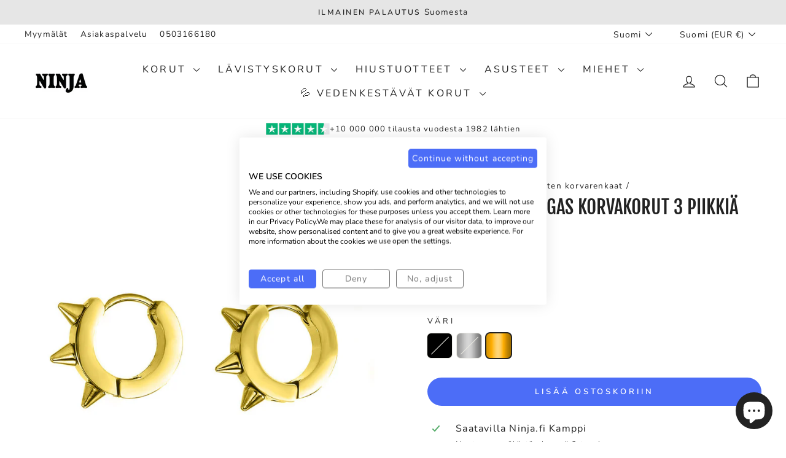

--- FILE ---
content_type: text/html; charset=utf-8
request_url: https://ninja.fi/collections/miesten-korvarenkaat/products/piikki-korvarengas-korvakorut-3-piikkia-teras-316l-1010300021?variant=44445657825596
body_size: 63342
content:
<!doctype html>
<html class="no-js" lang="fi" dir="ltr">
<head>
  <meta charset="utf-8">
  <meta http-equiv="X-UA-Compatible" content="IE=edge,chrome=1">
  <meta name="viewport" content="width=device-width,initial-scale=1">
  <meta name="theme-color" content="#4c6df7">
  <link rel="canonical" href="https://ninja.fi/products/piikki-korvarengas-korvakorut-3-piikkia-teras-316l-1010300021">
  <link rel="preconnect" href="https://cdn.shopify.com" crossorigin>
  <link rel="preconnect" href="https://fonts.shopifycdn.com" crossorigin>
  <link rel="dns-prefetch" href="https://productreviews.shopifycdn.com">
  <link rel="dns-prefetch" href="https://ajax.googleapis.com">
  <link rel="dns-prefetch" href="https://maps.googleapis.com">
  <link rel="dns-prefetch" href="https://maps.gstatic.com"><link rel="shortcut icon" href="//ninja.fi/cdn/shop/files/Ninja-favicon_32x32.png?v=1655830120" type="image/png" /><title>Piikillinen korvarengas - miesten piikki korvakoru 12,99€ | Ninja.fi
</title>
<meta name="description" content="Suomalainen yritys ja verkkokauppa tarjoaa laajan valikoiman korvakoruja miehille. Teräskorvakoru on hyvä lahjaidea miehelle ja naiselle. Äijämäinen koru on särmikäs ja kestävä. Teräskoru on elinikäinen materiaali. Tilaa verkkokaupasta ja nouda myymälästä tai toimitus Suomesta 1-2 arkipäivässä."><meta property="og:site_name" content="Ninja.fi">
  <meta property="og:url" content="https://ninja.fi/products/piikki-korvarengas-korvakorut-3-piikkia-teras-316l-1010300021">
  <meta property="og:title" content="Piikki korvarengas korvakorut 3 piikkiä (Teräs 316L)">
  <meta property="og:type" content="product">
  <meta property="og:description" content="Suomalainen yritys ja verkkokauppa tarjoaa laajan valikoiman korvakoruja miehille. Teräskorvakoru on hyvä lahjaidea miehelle ja naiselle. Äijämäinen koru on särmikäs ja kestävä. Teräskoru on elinikäinen materiaali. Tilaa verkkokaupasta ja nouda myymälästä tai toimitus Suomesta 1-2 arkipäivässä."><meta property="og:image" content="http://ninja.fi/cdn/shop/products/101030002127.jpg?v=1676481444">
    <meta property="og:image:secure_url" content="https://ninja.fi/cdn/shop/products/101030002127.jpg?v=1676481444">
    <meta property="og:image:width" content="1200">
    <meta property="og:image:height" content="1200"><meta name="twitter:site" content="@">
  <meta name="twitter:card" content="summary_large_image">
  <meta name="twitter:title" content="Piikki korvarengas korvakorut 3 piikkiä (Teräs 316L)">
  <meta name="twitter:description" content="Suomalainen yritys ja verkkokauppa tarjoaa laajan valikoiman korvakoruja miehille. Teräskorvakoru on hyvä lahjaidea miehelle ja naiselle. Äijämäinen koru on särmikäs ja kestävä. Teräskoru on elinikäinen materiaali. Tilaa verkkokaupasta ja nouda myymälästä tai toimitus Suomesta 1-2 arkipäivässä.">
<style data-shopify>@font-face {
  font-family: "Fjalla One";
  font-weight: 400;
  font-style: normal;
  font-display: swap;
  src: url("//ninja.fi/cdn/fonts/fjalla_one/fjallaone_n4.262edaf1abaf5ed669f7ecd26fc3e24707a0ad85.woff2") format("woff2"),
       url("//ninja.fi/cdn/fonts/fjalla_one/fjallaone_n4.f67f40342efd2b34cae019d50b4b5c4da6fc5da7.woff") format("woff");
}

  @font-face {
  font-family: Nunito;
  font-weight: 400;
  font-style: normal;
  font-display: swap;
  src: url("//ninja.fi/cdn/fonts/nunito/nunito_n4.fc49103dc396b42cae9460289072d384b6c6eb63.woff2") format("woff2"),
       url("//ninja.fi/cdn/fonts/nunito/nunito_n4.5d26d13beeac3116db2479e64986cdeea4c8fbdd.woff") format("woff");
}


  @font-face {
  font-family: Nunito;
  font-weight: 600;
  font-style: normal;
  font-display: swap;
  src: url("//ninja.fi/cdn/fonts/nunito/nunito_n6.1a6c50dce2e2b3b0d31e02dbd9146b5064bea503.woff2") format("woff2"),
       url("//ninja.fi/cdn/fonts/nunito/nunito_n6.6b124f3eac46044b98c99f2feb057208e260962f.woff") format("woff");
}

  @font-face {
  font-family: Nunito;
  font-weight: 400;
  font-style: italic;
  font-display: swap;
  src: url("//ninja.fi/cdn/fonts/nunito/nunito_i4.fd53bf99043ab6c570187ed42d1b49192135de96.woff2") format("woff2"),
       url("//ninja.fi/cdn/fonts/nunito/nunito_i4.cb3876a003a73aaae5363bb3e3e99d45ec598cc6.woff") format("woff");
}

  @font-face {
  font-family: Nunito;
  font-weight: 600;
  font-style: italic;
  font-display: swap;
  src: url("//ninja.fi/cdn/fonts/nunito/nunito_i6.79bb6a51553d3b72598bab76aca3c938e7c6ac54.woff2") format("woff2"),
       url("//ninja.fi/cdn/fonts/nunito/nunito_i6.9ad010b13940d2fa0d660e3029dd144c52772c10.woff") format("woff");
}

</style><link href="//ninja.fi/cdn/shop/t/68/assets/theme.css?v=154075209496986713011755071617" rel="stylesheet" type="text/css" media="all" />
<style data-shopify>:root {
    --typeHeaderPrimary: "Fjalla One";
    --typeHeaderFallback: sans-serif;
    --typeHeaderSize: 36px;
    --typeHeaderWeight: 400;
    --typeHeaderLineHeight: 1;
    --typeHeaderSpacing: 0.0em;

    --typeBasePrimary:Nunito;
    --typeBaseFallback:sans-serif;
    --typeBaseSize: 16px;
    --typeBaseWeight: 400;
    --typeBaseSpacing: 0.075em;
    --typeBaseLineHeight: 1.5;
    --typeBaselineHeightMinus01: 1.4;

    --typeCollectionTitle: 24px;

    --iconWeight: 3px;
    --iconLinecaps: round;

    
        --buttonRadius: 50px;
    

    --colorGridOverlayOpacity: 0.1;
    --colorAnnouncement: #e6e6e6;
    --colorAnnouncementText: #222222;

    --colorBody: #ffffff;
    --colorBodyAlpha05: rgba(255, 255, 255, 0.05);
    --colorBodyDim: #f2f2f2;
    --colorBodyLightDim: #fafafa;
    --colorBodyMediumDim: #f5f5f5;


    --colorBorder: #e8e8e1;

    --colorBtnPrimary: #4c6df7;
    --colorBtnPrimaryLight: #7d95f9;
    --colorBtnPrimaryDim: #3459f6;
    --colorBtnPrimaryText: #ffffff;

    --colorCartDot: #ec008c;

    --colorDrawers: #ffffff;
    --colorDrawersDim: #f2f2f2;
    --colorDrawerBorder: #e8e8e1;
    --colorDrawerText: #222222;
    --colorDrawerTextDark: #000000;
    --colorDrawerButton: #222222;
    --colorDrawerButtonText: #ffffff;

    --colorFooter: #f6f6f8;
    --colorFooterText: #222222;
    --colorFooterTextAlpha01: #222222;

    --colorGridOverlay: #222222;
    --colorGridOverlayOpacity: 0.1;

    --colorHeaderTextAlpha01: rgba(34, 34, 34, 0.1);

    --colorHeroText: #ffffff;

    --colorSmallImageBg: #ffffff;
    --colorLargeImageBg: #222222;

    --colorImageOverlay: #222222;
    --colorImageOverlayOpacity: 0.1;
    --colorImageOverlayTextShadow: 0.2;

    --colorLink: #222222;

    --colorModalBg: rgba(230, 230, 230, 0.6);

    --colorNav: #ffffff;
    --colorNavText: #222222;

    --colorPrice: #222222;

    --colorSaleTag: #222222;
    --colorSaleTagText: #ffffff;

    --colorTextBody: #222222;
    --colorTextBodyAlpha015: rgba(34, 34, 34, 0.15);
    --colorTextBodyAlpha005: rgba(34, 34, 34, 0.05);
    --colorTextBodyAlpha008: rgba(34, 34, 34, 0.08);
    --colorTextSavings: #ec008c;

    --urlIcoSelect: url(//ninja.fi/cdn/shop/t/68/assets/ico-select.svg);
    --urlIcoSelectFooter: url(//ninja.fi/cdn/shop/t/68/assets/ico-select-footer.svg);
    --urlIcoSelectWhite: url(//ninja.fi/cdn/shop/t/68/assets/ico-select-white.svg);

    --grid-gutter: 17px;
    --drawer-gutter: 20px;

    --sizeChartMargin: 25px 0;
    --sizeChartIconMargin: 5px;

    --newsletterReminderPadding: 40px;

    /*Shop Pay Installments*/
    --color-body-text: #222222;
    --color-body: #ffffff;
    --color-bg: #ffffff;
    }

    .placeholder-content {
    background-image: linear-gradient(100deg, #ffffff 40%, #f7f7f7 63%, #ffffff 79%);
    }</style><link href="//ninja.fi/cdn/shop/t/68/assets/ex-styles.css?v=168568454820427716521754670896" rel="stylesheet" type="text/css" media="all" />

  <script>
    document.documentElement.className = document.documentElement.className.replace('no-js', 'js');

    window.theme = window.theme || {};
    theme.routes = {
      home: "/",
      cart: "/cart.js",
      cartPage: "/cart",
      cartAdd: "/cart/add.js",
      cartChange: "/cart/change.js",
      search: "/search",
      predictiveSearch: "/search/suggest"
    };
    theme.strings = {
      soldOut: "Loppuunmyyty",
      unavailable: "Ei saatavilla",
      inStockLabel: "Varastossa, valmiina toimitettavaksi!",
      oneStockLabel: "Varasto loppumassa, enää yksi jäljellä!",
      otherStockLabel: "Varasto vähissä, enää muutama jäljellä",
      willNotShipUntil: "Toimitamme taas [date]",
      willBeInStockAfter: "Saatavilla [date]",
      waitingForStock: "Lisää tulossa",
      savePrice: "-[saved_amount]",
      cartEmpty: "Ostoskorisi on tyhjä",
      cartTermsConfirmation: "Sinun täytyy hyväksyä käyttöehdot ennen maksua",
      searchCollections: "kokoelmat",
      searchPages: "Sivut",
      searchArticles: "Artikkelit",
      productFrom: "alk. ",
      maxQuantity: "Maksimi määrä"
    };
    theme.settings = {
      cartType: "drawer",
      isCustomerTemplate: false,
      moneyFormat: "\u003cspan class=money\u003e{{amount_with_comma_separator}} €\u003c\/span\u003e",
      saveType: "percent",
      productImageSize: "square",
      productImageCover: false,
      predictiveSearch: true,
      predictiveSearchType: null,
      predictiveSearchVendor: false,
      predictiveSearchPrice: false,
      quickView: true,
      themeName: 'Impulse',
      themeVersion: "8.0.0"
    };
  </script>

  <script>window.performance && window.performance.mark && window.performance.mark('shopify.content_for_header.start');</script><meta name="google-site-verification" content="HE3UOJljYzj64Z3P_899gPKr31_ZiZdDhgSRf8Ec1qM">
<meta id="shopify-digital-wallet" name="shopify-digital-wallet" content="/4709646422/digital_wallets/dialog">
<meta name="shopify-checkout-api-token" content="6db181edc8b590ea0a72b4a46f100f24">
<link rel="alternate" hreflang="x-default" href="https://ninja.fi/products/piikki-korvarengas-korvakorut-3-piikkia-teras-316l-1010300021">
<link rel="alternate" hreflang="fi" href="https://ninja.fi/products/piikki-korvarengas-korvakorut-3-piikkia-teras-316l-1010300021">
<link rel="alternate" hreflang="en" href="https://ninja.fi/en/products/spike-earring-hoop-earrings-with-3-spikes-steel-316l">
<link rel="alternate" hreflang="sv" href="https://ninja.fi/sv/products/spike-orhange-orhangen-med-3-spikar-stal-316l">
<link rel="alternate" hreflang="en-AD" href="https://en.ninja.fi/products/spike-earring-hoop-earrings-with-3-spikes-steel-316l">
<link rel="alternate" hreflang="en-AL" href="https://en.ninja.fi/products/spike-earring-hoop-earrings-with-3-spikes-steel-316l">
<link rel="alternate" hreflang="en-AT" href="https://en.ninja.fi/products/spike-earring-hoop-earrings-with-3-spikes-steel-316l">
<link rel="alternate" hreflang="en-BE" href="https://en.ninja.fi/products/spike-earring-hoop-earrings-with-3-spikes-steel-316l">
<link rel="alternate" hreflang="en-BG" href="https://en.ninja.fi/products/spike-earring-hoop-earrings-with-3-spikes-steel-316l">
<link rel="alternate" hreflang="en-CH" href="https://en.ninja.fi/products/spike-earring-hoop-earrings-with-3-spikes-steel-316l">
<link rel="alternate" hreflang="en-CY" href="https://en.ninja.fi/products/spike-earring-hoop-earrings-with-3-spikes-steel-316l">
<link rel="alternate" hreflang="en-CZ" href="https://en.ninja.fi/products/spike-earring-hoop-earrings-with-3-spikes-steel-316l">
<link rel="alternate" hreflang="de-DE" href="https://ninja.fi/de-de/products/spike-ohrring-creolen-mit-3-spikes-stahl-316l">
<link rel="alternate" hreflang="en-DE" href="https://ninja.fi/en-de/products/spike-earring-hoop-earrings-with-3-spikes-steel-316l">
<link rel="alternate" hreflang="en-DK" href="https://en.ninja.fi/products/spike-earring-hoop-earrings-with-3-spikes-steel-316l">
<link rel="alternate" hreflang="en-ES" href="https://en.ninja.fi/products/spike-earring-hoop-earrings-with-3-spikes-steel-316l">
<link rel="alternate" hreflang="en-FO" href="https://en.ninja.fi/products/spike-earring-hoop-earrings-with-3-spikes-steel-316l">
<link rel="alternate" hreflang="en-FR" href="https://en.ninja.fi/products/spike-earring-hoop-earrings-with-3-spikes-steel-316l">
<link rel="alternate" hreflang="en-GE" href="https://en.ninja.fi/products/spike-earring-hoop-earrings-with-3-spikes-steel-316l">
<link rel="alternate" hreflang="en-GL" href="https://en.ninja.fi/products/spike-earring-hoop-earrings-with-3-spikes-steel-316l">
<link rel="alternate" hreflang="en-GR" href="https://en.ninja.fi/products/spike-earring-hoop-earrings-with-3-spikes-steel-316l">
<link rel="alternate" hreflang="en-HU" href="https://en.ninja.fi/products/spike-earring-hoop-earrings-with-3-spikes-steel-316l">
<link rel="alternate" hreflang="en-IE" href="https://en.ninja.fi/products/spike-earring-hoop-earrings-with-3-spikes-steel-316l">
<link rel="alternate" hreflang="en-IS" href="https://en.ninja.fi/products/spike-earring-hoop-earrings-with-3-spikes-steel-316l">
<link rel="alternate" hreflang="en-IT" href="https://en.ninja.fi/products/spike-earring-hoop-earrings-with-3-spikes-steel-316l">
<link rel="alternate" hreflang="en-LI" href="https://en.ninja.fi/products/spike-earring-hoop-earrings-with-3-spikes-steel-316l">
<link rel="alternate" hreflang="en-LU" href="https://en.ninja.fi/products/spike-earring-hoop-earrings-with-3-spikes-steel-316l">
<link rel="alternate" hreflang="en-MC" href="https://en.ninja.fi/products/spike-earring-hoop-earrings-with-3-spikes-steel-316l">
<link rel="alternate" hreflang="en-MD" href="https://en.ninja.fi/products/spike-earring-hoop-earrings-with-3-spikes-steel-316l">
<link rel="alternate" hreflang="en-MK" href="https://en.ninja.fi/products/spike-earring-hoop-earrings-with-3-spikes-steel-316l">
<link rel="alternate" hreflang="en-MT" href="https://en.ninja.fi/products/spike-earring-hoop-earrings-with-3-spikes-steel-316l">
<link rel="alternate" hreflang="en-NL" href="https://en.ninja.fi/products/spike-earring-hoop-earrings-with-3-spikes-steel-316l">
<link rel="alternate" hreflang="en-PL" href="https://en.ninja.fi/products/spike-earring-hoop-earrings-with-3-spikes-steel-316l">
<link rel="alternate" hreflang="en-PT" href="https://en.ninja.fi/products/spike-earring-hoop-earrings-with-3-spikes-steel-316l">
<link rel="alternate" hreflang="en-RS" href="https://en.ninja.fi/products/spike-earring-hoop-earrings-with-3-spikes-steel-316l">
<link rel="alternate" hreflang="en-SI" href="https://en.ninja.fi/products/spike-earring-hoop-earrings-with-3-spikes-steel-316l">
<link rel="alternate" hreflang="en-SK" href="https://en.ninja.fi/products/spike-earring-hoop-earrings-with-3-spikes-steel-316l">
<link rel="alternate" hreflang="en-TR" href="https://en.ninja.fi/products/spike-earring-hoop-earrings-with-3-spikes-steel-316l">
<link rel="alternate" hreflang="sv-SE" href="https://se.ninja.fi/products/spike-orhange-orhangen-med-3-spikar-stal-316l">
<link rel="alternate" hreflang="en-SE" href="https://se.ninja.fi/en/products/spike-earring-hoop-earrings-with-3-spikes-steel-316l">
<link rel="alternate" hreflang="fi-AX" href="https://ax.ninja.fi/products/piikki-korvarengas-korvakorut-3-piikkia-teras-316l-1010300021">
<link rel="alternate" hreflang="sv-AX" href="https://ax.ninja.fi/sv/products/spike-orhange-orhangen-med-3-spikar-stal-316l">
<link rel="alternate" hreflang="en-AX" href="https://ax.ninja.fi/en/products/spike-earring-hoop-earrings-with-3-spikes-steel-316l">
<link rel="alternate" hreflang="en-HR" href="https://en.ninja.fi/products/spike-earring-hoop-earrings-with-3-spikes-steel-316l">
<link rel="alternate" hreflang="en-BA" href="https://en.ninja.fi/products/spike-earring-hoop-earrings-with-3-spikes-steel-316l">
<link rel="alternate" hreflang="en-GI" href="https://en.ninja.fi/products/spike-earring-hoop-earrings-with-3-spikes-steel-316l">
<link rel="alternate" hreflang="en-XK" href="https://en.ninja.fi/products/spike-earring-hoop-earrings-with-3-spikes-steel-316l">
<link rel="alternate" hreflang="en-SM" href="https://en.ninja.fi/products/spike-earring-hoop-earrings-with-3-spikes-steel-316l">
<link rel="alternate" hreflang="en-RO" href="https://en.ninja.fi/products/spike-earring-hoop-earrings-with-3-spikes-steel-316l">
<link rel="alternate" hreflang="en-VA" href="https://en.ninja.fi/products/spike-earring-hoop-earrings-with-3-spikes-steel-316l">
<link rel="alternate" type="application/json+oembed" href="https://ninja.fi/products/piikki-korvarengas-korvakorut-3-piikkia-teras-316l-1010300021.oembed">
<script async="async" src="/checkouts/internal/preloads.js?locale=fi-FI"></script>
<link rel="preconnect" href="https://shop.app" crossorigin="anonymous">
<script async="async" src="https://shop.app/checkouts/internal/preloads.js?locale=fi-FI&shop_id=4709646422" crossorigin="anonymous"></script>
<script id="apple-pay-shop-capabilities" type="application/json">{"shopId":4709646422,"countryCode":"FI","currencyCode":"EUR","merchantCapabilities":["supports3DS"],"merchantId":"gid:\/\/shopify\/Shop\/4709646422","merchantName":"Ninja.fi","requiredBillingContactFields":["postalAddress","email","phone"],"requiredShippingContactFields":["postalAddress","email","phone"],"shippingType":"shipping","supportedNetworks":["visa","maestro","masterCard","amex"],"total":{"type":"pending","label":"Ninja.fi","amount":"1.00"},"shopifyPaymentsEnabled":true,"supportsSubscriptions":true}</script>
<script id="shopify-features" type="application/json">{"accessToken":"6db181edc8b590ea0a72b4a46f100f24","betas":["rich-media-storefront-analytics"],"domain":"ninja.fi","predictiveSearch":true,"shopId":4709646422,"locale":"fi"}</script>
<script>var Shopify = Shopify || {};
Shopify.shop = "ninja-fi.myshopify.com";
Shopify.locale = "fi";
Shopify.currency = {"active":"EUR","rate":"1.0"};
Shopify.country = "FI";
Shopify.theme = {"name":"Ninja.fi 8.0.0","id":184689590597,"schema_name":"Impulse","schema_version":"8.0.0","theme_store_id":857,"role":"main"};
Shopify.theme.handle = "null";
Shopify.theme.style = {"id":null,"handle":null};
Shopify.cdnHost = "ninja.fi/cdn";
Shopify.routes = Shopify.routes || {};
Shopify.routes.root = "/";</script>
<script type="module">!function(o){(o.Shopify=o.Shopify||{}).modules=!0}(window);</script>
<script>!function(o){function n(){var o=[];function n(){o.push(Array.prototype.slice.apply(arguments))}return n.q=o,n}var t=o.Shopify=o.Shopify||{};t.loadFeatures=n(),t.autoloadFeatures=n()}(window);</script>
<script>
  window.ShopifyPay = window.ShopifyPay || {};
  window.ShopifyPay.apiHost = "shop.app\/pay";
  window.ShopifyPay.redirectState = null;
</script>
<script id="shop-js-analytics" type="application/json">{"pageType":"product"}</script>
<script defer="defer" async type="module" src="//ninja.fi/cdn/shopifycloud/shop-js/modules/v2/client.init-shop-cart-sync_j08UDGKa.fi.esm.js"></script>
<script defer="defer" async type="module" src="//ninja.fi/cdn/shopifycloud/shop-js/modules/v2/chunk.common_Bb-XDIxn.esm.js"></script>
<script defer="defer" async type="module" src="//ninja.fi/cdn/shopifycloud/shop-js/modules/v2/chunk.modal_BRwMSUnb.esm.js"></script>
<script type="module">
  await import("//ninja.fi/cdn/shopifycloud/shop-js/modules/v2/client.init-shop-cart-sync_j08UDGKa.fi.esm.js");
await import("//ninja.fi/cdn/shopifycloud/shop-js/modules/v2/chunk.common_Bb-XDIxn.esm.js");
await import("//ninja.fi/cdn/shopifycloud/shop-js/modules/v2/chunk.modal_BRwMSUnb.esm.js");

  window.Shopify.SignInWithShop?.initShopCartSync?.({"fedCMEnabled":true,"windoidEnabled":true});

</script>
<script>
  window.Shopify = window.Shopify || {};
  if (!window.Shopify.featureAssets) window.Shopify.featureAssets = {};
  window.Shopify.featureAssets['shop-js'] = {"shop-cart-sync":["modules/v2/client.shop-cart-sync_Cl35fjoB.fi.esm.js","modules/v2/chunk.common_Bb-XDIxn.esm.js","modules/v2/chunk.modal_BRwMSUnb.esm.js"],"init-fed-cm":["modules/v2/client.init-fed-cm_DXf75ICD.fi.esm.js","modules/v2/chunk.common_Bb-XDIxn.esm.js","modules/v2/chunk.modal_BRwMSUnb.esm.js"],"init-shop-email-lookup-coordinator":["modules/v2/client.init-shop-email-lookup-coordinator_C87uWhDj.fi.esm.js","modules/v2/chunk.common_Bb-XDIxn.esm.js","modules/v2/chunk.modal_BRwMSUnb.esm.js"],"init-windoid":["modules/v2/client.init-windoid_i_EommgV.fi.esm.js","modules/v2/chunk.common_Bb-XDIxn.esm.js","modules/v2/chunk.modal_BRwMSUnb.esm.js"],"shop-button":["modules/v2/client.shop-button_2p3Kepaw.fi.esm.js","modules/v2/chunk.common_Bb-XDIxn.esm.js","modules/v2/chunk.modal_BRwMSUnb.esm.js"],"shop-cash-offers":["modules/v2/client.shop-cash-offers_CcRVx1dV.fi.esm.js","modules/v2/chunk.common_Bb-XDIxn.esm.js","modules/v2/chunk.modal_BRwMSUnb.esm.js"],"shop-toast-manager":["modules/v2/client.shop-toast-manager_CtioxouW.fi.esm.js","modules/v2/chunk.common_Bb-XDIxn.esm.js","modules/v2/chunk.modal_BRwMSUnb.esm.js"],"init-shop-cart-sync":["modules/v2/client.init-shop-cart-sync_j08UDGKa.fi.esm.js","modules/v2/chunk.common_Bb-XDIxn.esm.js","modules/v2/chunk.modal_BRwMSUnb.esm.js"],"init-customer-accounts-sign-up":["modules/v2/client.init-customer-accounts-sign-up_DyxzlKUA.fi.esm.js","modules/v2/client.shop-login-button_92i8VyH_.fi.esm.js","modules/v2/chunk.common_Bb-XDIxn.esm.js","modules/v2/chunk.modal_BRwMSUnb.esm.js"],"pay-button":["modules/v2/client.pay-button_B1z_43rI.fi.esm.js","modules/v2/chunk.common_Bb-XDIxn.esm.js","modules/v2/chunk.modal_BRwMSUnb.esm.js"],"init-customer-accounts":["modules/v2/client.init-customer-accounts_BcbJnAIH.fi.esm.js","modules/v2/client.shop-login-button_92i8VyH_.fi.esm.js","modules/v2/chunk.common_Bb-XDIxn.esm.js","modules/v2/chunk.modal_BRwMSUnb.esm.js"],"avatar":["modules/v2/client.avatar_BTnouDA3.fi.esm.js"],"init-shop-for-new-customer-accounts":["modules/v2/client.init-shop-for-new-customer-accounts_07kzux5D.fi.esm.js","modules/v2/client.shop-login-button_92i8VyH_.fi.esm.js","modules/v2/chunk.common_Bb-XDIxn.esm.js","modules/v2/chunk.modal_BRwMSUnb.esm.js"],"shop-follow-button":["modules/v2/client.shop-follow-button_kNkUtJtX.fi.esm.js","modules/v2/chunk.common_Bb-XDIxn.esm.js","modules/v2/chunk.modal_BRwMSUnb.esm.js"],"checkout-modal":["modules/v2/client.checkout-modal_BlNTBkKV.fi.esm.js","modules/v2/chunk.common_Bb-XDIxn.esm.js","modules/v2/chunk.modal_BRwMSUnb.esm.js"],"shop-login-button":["modules/v2/client.shop-login-button_92i8VyH_.fi.esm.js","modules/v2/chunk.common_Bb-XDIxn.esm.js","modules/v2/chunk.modal_BRwMSUnb.esm.js"],"lead-capture":["modules/v2/client.lead-capture_DSCWCR49.fi.esm.js","modules/v2/chunk.common_Bb-XDIxn.esm.js","modules/v2/chunk.modal_BRwMSUnb.esm.js"],"shop-login":["modules/v2/client.shop-login_ChRnIHJB.fi.esm.js","modules/v2/chunk.common_Bb-XDIxn.esm.js","modules/v2/chunk.modal_BRwMSUnb.esm.js"],"payment-terms":["modules/v2/client.payment-terms_CYh7uedt.fi.esm.js","modules/v2/chunk.common_Bb-XDIxn.esm.js","modules/v2/chunk.modal_BRwMSUnb.esm.js"]};
</script>
<script>(function() {
  var isLoaded = false;
  function asyncLoad() {
    if (isLoaded) return;
    isLoaded = true;
    var urls = ["\/\/d1liekpayvooaz.cloudfront.net\/apps\/customizery\/customizery.js?shop=ninja-fi.myshopify.com","https:\/\/d23dclunsivw3h.cloudfront.net\/redirect-app.js?shop=ninja-fi.myshopify.com","https:\/\/ecommplugins-scripts.trustpilot.com\/v2.1\/js\/header.min.js?settings=eyJrZXkiOiJUOExDOXBnaENnUUxVNVd4IiwicyI6Im5vbmUifQ==\u0026v=2.5\u0026shop=ninja-fi.myshopify.com","https:\/\/ecommplugins-trustboxsettings.trustpilot.com\/ninja-fi.myshopify.com.js?settings=1706545042191\u0026shop=ninja-fi.myshopify.com","https:\/\/cdn.logbase.io\/lb-upsell-wrapper.js?shop=ninja-fi.myshopify.com","https:\/\/widget.trustpilot.com\/bootstrap\/v5\/tp.widget.sync.bootstrap.min.js?shop=ninja-fi.myshopify.com","https:\/\/widget.trustpilot.com\/bootstrap\/v5\/tp.widget.sync.bootstrap.min.js?shop=ninja-fi.myshopify.com","https:\/\/cdn1.profitmetrics.io\/69BE9E24ACC49CE5\/shopify-bundle.js?shop=ninja-fi.myshopify.com"];
    for (var i = 0; i < urls.length; i++) {
      var s = document.createElement('script');
      s.type = 'text/javascript';
      s.async = true;
      s.src = urls[i];
      var x = document.getElementsByTagName('script')[0];
      x.parentNode.insertBefore(s, x);
    }
  };
  if(window.attachEvent) {
    window.attachEvent('onload', asyncLoad);
  } else {
    window.addEventListener('load', asyncLoad, false);
  }
})();</script>
<script id="__st">var __st={"a":4709646422,"offset":7200,"reqid":"e48536c4-0aa8-4b59-b9b7-63ee68a7e3b7-1769899534","pageurl":"ninja.fi\/collections\/miesten-korvarenkaat\/products\/piikki-korvarengas-korvakorut-3-piikkia-teras-316l-1010300021?variant=44445657825596","u":"096f73a92ebf","p":"product","rtyp":"product","rid":8123679473980};</script>
<script>window.ShopifyPaypalV4VisibilityTracking = true;</script>
<script id="captcha-bootstrap">!function(){'use strict';const t='contact',e='account',n='new_comment',o=[[t,t],['blogs',n],['comments',n],[t,'customer']],c=[[e,'customer_login'],[e,'guest_login'],[e,'recover_customer_password'],[e,'create_customer']],r=t=>t.map((([t,e])=>`form[action*='/${t}']:not([data-nocaptcha='true']) input[name='form_type'][value='${e}']`)).join(','),a=t=>()=>t?[...document.querySelectorAll(t)].map((t=>t.form)):[];function s(){const t=[...o],e=r(t);return a(e)}const i='password',u='form_key',d=['recaptcha-v3-token','g-recaptcha-response','h-captcha-response',i],f=()=>{try{return window.sessionStorage}catch{return}},m='__shopify_v',_=t=>t.elements[u];function p(t,e,n=!1){try{const o=window.sessionStorage,c=JSON.parse(o.getItem(e)),{data:r}=function(t){const{data:e,action:n}=t;return t[m]||n?{data:e,action:n}:{data:t,action:n}}(c);for(const[e,n]of Object.entries(r))t.elements[e]&&(t.elements[e].value=n);n&&o.removeItem(e)}catch(o){console.error('form repopulation failed',{error:o})}}const l='form_type',E='cptcha';function T(t){t.dataset[E]=!0}const w=window,h=w.document,L='Shopify',v='ce_forms',y='captcha';let A=!1;((t,e)=>{const n=(g='f06e6c50-85a8-45c8-87d0-21a2b65856fe',I='https://cdn.shopify.com/shopifycloud/storefront-forms-hcaptcha/ce_storefront_forms_captcha_hcaptcha.v1.5.2.iife.js',D={infoText:'hCaptchan suojaama',privacyText:'Tietosuoja',termsText:'Ehdot'},(t,e,n)=>{const o=w[L][v],c=o.bindForm;if(c)return c(t,g,e,D).then(n);var r;o.q.push([[t,g,e,D],n]),r=I,A||(h.body.append(Object.assign(h.createElement('script'),{id:'captcha-provider',async:!0,src:r})),A=!0)});var g,I,D;w[L]=w[L]||{},w[L][v]=w[L][v]||{},w[L][v].q=[],w[L][y]=w[L][y]||{},w[L][y].protect=function(t,e){n(t,void 0,e),T(t)},Object.freeze(w[L][y]),function(t,e,n,w,h,L){const[v,y,A,g]=function(t,e,n){const i=e?o:[],u=t?c:[],d=[...i,...u],f=r(d),m=r(i),_=r(d.filter((([t,e])=>n.includes(e))));return[a(f),a(m),a(_),s()]}(w,h,L),I=t=>{const e=t.target;return e instanceof HTMLFormElement?e:e&&e.form},D=t=>v().includes(t);t.addEventListener('submit',(t=>{const e=I(t);if(!e)return;const n=D(e)&&!e.dataset.hcaptchaBound&&!e.dataset.recaptchaBound,o=_(e),c=g().includes(e)&&(!o||!o.value);(n||c)&&t.preventDefault(),c&&!n&&(function(t){try{if(!f())return;!function(t){const e=f();if(!e)return;const n=_(t);if(!n)return;const o=n.value;o&&e.removeItem(o)}(t);const e=Array.from(Array(32),(()=>Math.random().toString(36)[2])).join('');!function(t,e){_(t)||t.append(Object.assign(document.createElement('input'),{type:'hidden',name:u})),t.elements[u].value=e}(t,e),function(t,e){const n=f();if(!n)return;const o=[...t.querySelectorAll(`input[type='${i}']`)].map((({name:t})=>t)),c=[...d,...o],r={};for(const[a,s]of new FormData(t).entries())c.includes(a)||(r[a]=s);n.setItem(e,JSON.stringify({[m]:1,action:t.action,data:r}))}(t,e)}catch(e){console.error('failed to persist form',e)}}(e),e.submit())}));const S=(t,e)=>{t&&!t.dataset[E]&&(n(t,e.some((e=>e===t))),T(t))};for(const o of['focusin','change'])t.addEventListener(o,(t=>{const e=I(t);D(e)&&S(e,y())}));const B=e.get('form_key'),M=e.get(l),P=B&&M;t.addEventListener('DOMContentLoaded',(()=>{const t=y();if(P)for(const e of t)e.elements[l].value===M&&p(e,B);[...new Set([...A(),...v().filter((t=>'true'===t.dataset.shopifyCaptcha))])].forEach((e=>S(e,t)))}))}(h,new URLSearchParams(w.location.search),n,t,e,['guest_login'])})(!0,!0)}();</script>
<script integrity="sha256-4kQ18oKyAcykRKYeNunJcIwy7WH5gtpwJnB7kiuLZ1E=" data-source-attribution="shopify.loadfeatures" defer="defer" src="//ninja.fi/cdn/shopifycloud/storefront/assets/storefront/load_feature-a0a9edcb.js" crossorigin="anonymous"></script>
<script crossorigin="anonymous" defer="defer" src="//ninja.fi/cdn/shopifycloud/storefront/assets/shopify_pay/storefront-65b4c6d7.js?v=20250812"></script>
<script data-source-attribution="shopify.dynamic_checkout.dynamic.init">var Shopify=Shopify||{};Shopify.PaymentButton=Shopify.PaymentButton||{isStorefrontPortableWallets:!0,init:function(){window.Shopify.PaymentButton.init=function(){};var t=document.createElement("script");t.src="https://ninja.fi/cdn/shopifycloud/portable-wallets/latest/portable-wallets.fi.js",t.type="module",document.head.appendChild(t)}};
</script>
<script data-source-attribution="shopify.dynamic_checkout.buyer_consent">
  function portableWalletsHideBuyerConsent(e){var t=document.getElementById("shopify-buyer-consent"),n=document.getElementById("shopify-subscription-policy-button");t&&n&&(t.classList.add("hidden"),t.setAttribute("aria-hidden","true"),n.removeEventListener("click",e))}function portableWalletsShowBuyerConsent(e){var t=document.getElementById("shopify-buyer-consent"),n=document.getElementById("shopify-subscription-policy-button");t&&n&&(t.classList.remove("hidden"),t.removeAttribute("aria-hidden"),n.addEventListener("click",e))}window.Shopify?.PaymentButton&&(window.Shopify.PaymentButton.hideBuyerConsent=portableWalletsHideBuyerConsent,window.Shopify.PaymentButton.showBuyerConsent=portableWalletsShowBuyerConsent);
</script>
<script data-source-attribution="shopify.dynamic_checkout.cart.bootstrap">document.addEventListener("DOMContentLoaded",(function(){function t(){return document.querySelector("shopify-accelerated-checkout-cart, shopify-accelerated-checkout")}if(t())Shopify.PaymentButton.init();else{new MutationObserver((function(e,n){t()&&(Shopify.PaymentButton.init(),n.disconnect())})).observe(document.body,{childList:!0,subtree:!0})}}));
</script>
<link id="shopify-accelerated-checkout-styles" rel="stylesheet" media="screen" href="https://ninja.fi/cdn/shopifycloud/portable-wallets/latest/accelerated-checkout-backwards-compat.css" crossorigin="anonymous">
<style id="shopify-accelerated-checkout-cart">
        #shopify-buyer-consent {
  margin-top: 1em;
  display: inline-block;
  width: 100%;
}

#shopify-buyer-consent.hidden {
  display: none;
}

#shopify-subscription-policy-button {
  background: none;
  border: none;
  padding: 0;
  text-decoration: underline;
  font-size: inherit;
  cursor: pointer;
}

#shopify-subscription-policy-button::before {
  box-shadow: none;
}

      </style>

<script>window.performance && window.performance.mark && window.performance.mark('shopify.content_for_header.end');</script>

  <script src="//ninja.fi/cdn/shop/t/68/assets/vendor-scripts-v11.js" defer="defer"></script><link rel="stylesheet" href="//ninja.fi/cdn/shop/t/68/assets/country-flags.css"><script src="//ninja.fi/cdn/shop/t/68/assets/theme.js?v=107875694181182069081754670896" defer="defer"></script>
    <script src="https://cdnjs.cloudflare.com/ajax/libs/jquery/3.6.1/jquery.min.js" defer="defer"></script>
  <script src="//ninja.fi/cdn/shop/t/68/assets/ex-scripts.js?v=125893769716126252051755930770" defer="defer"></script>


  <!-- Google Tag Manager -->
  
<script>(function(w,d,s,l,i){w[l]=w[l]||[];w[l].push({'gtm.start':
new Date().getTime(),event:'gtm.js'});var f=d.getElementsByTagName(s)[0],
j=d.createElement(s),dl=l!='dataLayer'?'&l='+l:'';j.async=true;j.src=
'https://www.googletagmanager.com/gtm.js?id='+i+dl;f.parentNode.insertBefore(j,f);
})(window,document,'script','dataLayer','GTM-TFF8LHJ');</script>
  
<!-- End Google Tag Manager -->

<!-- Start ProfitMetrics - GA4  - (v1) -->

<script>
  function _pm_executeGtag() {
    const scriptExists = document.querySelector('script[src^="https://www.googletagmanager.com/gtag/js?id="]');

    if (scriptExists) {
      
  window.dataLayer = window.dataLayer || [];
  function gtag(){ dataLayer.push(arguments); }

  gtag('config', 'G-03DF4VLMZG');
  gtag('config', 'G-7CPQH0E6EL');

    } else {
      const script = document.createElement('script');
      script.async = true;
      script.id = 'profitmetrics-ga4-script-G-03DF4VLMZG';
      script.src = 'https://www.googletagmanager.com/gtag/js?id=G-03DF4VLMZG';
      document.head.appendChild(script);

      script.addEventListener('load', function() {
        
  window.dataLayer = window.dataLayer || [];
  function gtag(){ dataLayer.push(arguments); }

  gtag('config', 'G-03DF4VLMZG');
  gtag('config', 'G-7CPQH0E6EL');

      });
    }
  }


  _pm_executeGtag();
</script>

<!-- End ProfitMetrics - GA4  - (v1) -->

<!-- Start Microsoft Clarity -->
  <script type="text/javascript">
    (function(c,l,a,r,i,t,y){
        c[a]=c[a]||function(){(c[a].q=c[a].q||[]).push(arguments)};
        t=l.createElement(r);t.async=1;t.src="https://www.clarity.ms/tag/"+i;
        y=l.getElementsByTagName(r)[0];y.parentNode.insertBefore(t,y);
    })(window, document, "clarity", "script", "s8ic4qk392");
</script>
<!-- End Microsoft Clarity --> 

<!-- BEGIN app block: shopify://apps/cookiefirst-cookie-consent/blocks/app-embed/37d77193-8346-4ef8-8a15-e89dc81b23b7 -->
  
  
  
  
    
      <link rel="preconnect" href="//consent.cookiefirst.com">
      <link rel="preconnect" href="//edge.cookiefirst.com" />
      <link rel="dns-prefetch" href="//consent.cookiefirst.com">
      <link rel="dns-prefetch" href="//edge.cookiefirst.com" />
      <link rel="preload" href="//consent.cookiefirst.com/sh-customer-privacy.js" as="script">
      <script type="text/javascript" src="//consent.cookiefirst.com/sh-customer-privacy.js"></script>
      
        <script src="https://consent.cookiefirst.com/sites/ninja.fi-8d7b1b23-d093-45e8-8170-3d196817b000/consent.js"></script>
      
    
  


<!-- END app block --><!-- BEGIN app block: shopify://apps/hoppy-free-shipping/blocks/shipping_bar/66159626-1fb8-4d18-901f-af7b6a63adaa -->
<link href="//cdn.shopify.com/extensions/019c08a1-5e45-76a0-95bd-6cd80b9b4803/hoppy-free-shipping-174/assets/swiper.css" rel="stylesheet" type="text/css" media="all" />
<link href="https://cdn.shopify.com/extensions/019c08a1-5e45-76a0-95bd-6cd80b9b4803/hoppy-free-shipping-174/assets/swiper.js" as="script" rel="preload">
<link href="https://cdn.shopify.com/extensions/019c08a1-5e45-76a0-95bd-6cd80b9b4803/hoppy-free-shipping-174/assets/script.js" as="script" rel="preload">



<script async>window.hoppy_free_shipping = { shipping: [{"scheduled":{"start":null,"end":null},"upsell":{"upsell_type":"no_upsell","max_products":3,"cta_type":"add_to_cart","upsell_prod":[]},"_id":"68359fbc66d842ebd2aeadc4","id":"3675a3c3-4f7d-4ed1-a351-1063dde6cfbe","shop":"ninja-fi.myshopify.com","user":"kimi.siitari@ninja.fi","design":{"template":"Minimal","position":"top","sticky":false,"close_icon_color":"#202223","color":"#ffffff","angle":47,"initial_color":"#DDDDDD","final_color":"#FFFFFF","border_radius":43,"background_pattern":"none","background":"single","border_size":0,"border_color":"#ffffff","spacing_inside_top":16,"spacing_inside_bottom":16,"spacing_outside_top":5,"spacing_outside_bottom":5,"progress_bar_bg_color":"#d5dcfd","progress_bar_color":"#4C6DF7","progress_bar_corner_radius":4,"message_size":16,"price_text_size":16,"price_text_color":"#000000","show_progress_bar":true,"price_text_animation":"none","message_color":"#202223","bar_type":"basic_bar","bar_width":90,"bar_height":8,"bar_space_above":10,"bar_space_below":20,"button_color":"#000000","button_text_size":16,"button_text_color":"#FFFFFF","button_corner_radius":10,"neon_animation_color":"#9d4edd","count_up_speed":1,"button_style":"round","button_font_weight":[],"button_font_style":"normal","button_animation":"none","button_hover":"none","font":"custom","font_weight":"inherit","icon":"","iconSource":"","icon_position":"before","fireworks":"none","custom_css":"\n.futureblink-free-shipping { \n\n}\n\n.futureblink-free-shipping .futureblink-message {\n\n}\n\n.futureblink-free-shipping .futureblink-icon {\n\n}\n\n.futureblink-free-shipping .futureblink-cta-button {\n\n}\n\n.futureblink-free-shipping .futureblink-price-text {\n\n}\n","custom_css_applied":false,"icon_size":32,"icon_color":"#000000","_id":"67e5717949de6d4fcd36c7b4"},"placement":{"pages_type":"custom","customer_display":"all","specific_tag_for_display":"","specific_amt_for_display":"","customer_hide":"none","specific_tag_for_hide":"","specific_amt_for_hide":"","exclude_products":"false","excluded_products":[],"pages":[],"allowed_all_location":false,"delay":0,"locations":[{"code":"SE","name":"Sweden","_id":"6835a05c66d842ebd2aeb171"},{"code":"EE","name":"Estonia","_id":"6835a05c66d842ebd2aeb172"},{"code":"LV","name":"Latvia","_id":"6835a05c66d842ebd2aeb173"},{"code":"LT","name":"Lithuania","_id":"6835a05c66d842ebd2aeb174"}],"_id":"67e5717949de6d4fcd36c7b5"},"published":true,"name":"Order value booster (40€)","type":"cart_page","visibility":"desktop_mobile","visitors":[],"utmCode":"","orientation":"horizontal","translations":[{"language":"Swedish","locale":"sv","message":"Fri frakt på beställningar över 40 €","progressMessage":["Endast {order-value-progress} kvar för gratis leverans!","ä","g","g"," ","t","i","l","l"," ","{","o","r","d","e","r","-","v","a","l","u","e","-","p","r","o","g","r","e","s","s","}"," ","t","i","l","l"," ","f","ö","r"," ","a","t","t"," ","f","å"," ","f","r","i"," ","f","r","a","k","t","."],"goal":"Du är berättigad till fri frakt!","_id":"68123ca53b923bada7995a5e"},{"language":"German","locale":"de","message":"Kostenloser Versand für Bestellungen über 40 €","progressMessage":["Noch {order-value-progress} kostenlose Lieferungen!","ü","g","e"," ","n","o","c","h"," ","{","o","r","d","e","r","-","v","a","l","u","e","-","p","r","o","g","r","e","s","s","}"," ","h","i","n","z","u",","," ","u","m"," ","k","o","s","t","e","n","l","o","s","e","n"," ","V","e","r","s","a","n","d"," ","z","u"," ","e","r","h","a","l","t","e","n","."],"goal":"Du hast dich für kostenlosen Versand qualifiziert!","_id":"68123d183b923bada7995aec"},{"language":"English","locale":"en","message":"Free shipping on orders over 40€","progressMessage":["Only {order-value-progress} left for free shipping!","d","d"," ","{","o","r","d","e","r","-","v","a","l","u","e","-","p","r","o","g","r","e","s","s","}"," ","m","o","r","e"," ","t","o"," ","g","e","t"," ","f","r","e","e"," ","s","h","i","p","p","i","n","g"],"goal":"You're eligible for free shipping!","_id":"68123d183b923bada7995aed"}],"content":{"excluded_from_goals":[],"specific_market_goals":[],"goals":[{"goal":40,"progress_message":"Vielä {order-value-progress} ilmaiseen toimituksen!","reward_type":"free_shipping","reward_value":"","_id":"6913acbfff1b66466c28ff93"}],"currency":"EUR","currencySymbol":"€","show_currency_symbol":true,"currency_symbol_position":"after","message":"Ilmainen toimitus yli {order-value} tilauksiin","close_icon":false,"goal_reached_message":"🏆 Olet oikeutettu ilmaiseen toimitukseen!","button_text":"Shop Now","cta":"none","cta_link":"https:\/\/www.shopify.com","goal_type":"cart_total_amount","progress_calculation":"before_discount","multiple_market":false,"_id":"67e5717949de6d4fcd36c7b7"},"__v":0,"allow_utm_source":true,"discountId":"gid:\/\/shopify\/DiscountAutomaticNode\/2193063805253"},{"scheduled":{"start":null,"end":null},"upsell":{"upsell_type":"no_upsell","max_products":3,"cta_type":"add_to_cart","upsell_prod":[]},"_id":"68359dc866d842ebd2aea47d","id":"fc6c0bde-c941-4dfc-8b6c-8f1c40b5e4bb","shop":"ninja-fi.myshopify.com","user":"kimi.siitari@ninja.fi","design":{"template":"Minimal","position":"top","sticky":false,"close_icon_color":"#202223","color":"#ffffff","angle":47,"initial_color":"#DDDDDD","final_color":"#FFFFFF","border_radius":43,"background_pattern":"none","background":"single","border_size":0,"border_color":"#ffffff","spacing_inside_top":16,"spacing_inside_bottom":16,"spacing_outside_top":5,"spacing_outside_bottom":5,"progress_bar_bg_color":"#d5dcfd","progress_bar_color":"#4C6DF7","progress_bar_corner_radius":4,"message_size":16,"price_text_size":16,"price_text_color":"#000000","show_progress_bar":true,"price_text_animation":"none","message_color":"#202223","bar_type":"basic_bar","bar_width":90,"bar_height":8,"bar_space_above":10,"bar_space_below":20,"button_color":"#000000","button_text_size":16,"button_text_color":"#FFFFFF","button_corner_radius":10,"neon_animation_color":"#9d4edd","count_up_speed":1,"button_style":"round","button_font_weight":[],"button_font_style":"normal","button_animation":"none","button_hover":"none","font":"custom","font_weight":"inherit","icon":"","iconSource":"","icon_position":"before","fireworks":"none","custom_css":"\n.futureblink-free-shipping { \n\n}\n\n.futureblink-free-shipping .futureblink-message {\n\n}\n\n.futureblink-free-shipping .futureblink-icon {\n\n}\n\n.futureblink-free-shipping .futureblink-cta-button {\n\n}\n\n.futureblink-free-shipping .futureblink-price-text {\n\n}\n","custom_css_applied":false,"icon_size":32,"icon_color":"#000000","_id":"67e5717949de6d4fcd36c7b4"},"placement":{"pages_type":"custom","customer_display":"all","specific_tag_for_display":"","specific_amt_for_display":"","customer_hide":"none","specific_tag_for_hide":"","specific_amt_for_hide":"","exclude_products":"false","excluded_products":[],"pages":[],"allowed_all_location":false,"delay":0,"locations":[{"code":"DE","name":"Germany","_id":"68359e8966d842ebd2aea746"},{"code":"BE","name":"Belgium","_id":"68359f8b66d842ebd2aeace0"},{"code":"NL","name":"Netherlands","_id":"68359f8b66d842ebd2aeace1"},{"code":"DK","name":"Denmark","_id":"68359f8b66d842ebd2aeace2"},{"code":"LU","name":"Luxembourg","_id":"68359f8b66d842ebd2aeace3"}],"_id":"67e5717949de6d4fcd36c7b5"},"published":true,"name":"Order value booster (60€)","type":"cart_page","visibility":"desktop_mobile","visitors":[],"utmCode":"","orientation":"horizontal","translations":[{"language":"Swedish","locale":"sv","message":"Fri frakt på beställningar över 60 €","progressMessage":["Du är bara {order-value-progress} från fri frakt!","ä","g","g"," ","t","i","l","l"," ","{","o","r","d","e","r","-","v","a","l","u","e","-","p","r","o","g","r","e","s","s","}"," ","t","i","l","l"," ","f","ö","r"," ","a","t","t"," ","f","å"," ","f","r","i"," ","f","r","a","k","t","."],"goal":"Du är berättigad till fri frakt!","_id":"68123ca53b923bada7995a5e"},{"language":"German","locale":"de","message":"Kostenloser Versand für Bestellungen über 60 €","progressMessage":["Sie sind nur noch {order-value-progress} vom kostenlosen Versand entfernt!","ü","g","e"," ","n","o","c","h"," ","{","o","r","d","e","r","-","v","a","l","u","e","-","p","r","o","g","r","e","s","s","}"," ","h","i","n","z","u",","," ","u","m"," ","k","o","s","t","e","n","l","o","s","e","n"," ","V","e","r","s","a","n","d"," ","z","u"," ","e","r","h","a","l","t","e","n","."],"goal":"Du hast dich für kostenlosen Versand qualifiziert!","_id":"68123d183b923bada7995aec"},{"language":"English","locale":"en","message":"Free shipping on orders over 60€","progressMessage":["You’re only {order-value-progress} away from free shipping!","d","d"," ","{","o","r","d","e","r","-","v","a","l","u","e","-","p","r","o","g","r","e","s","s","}"," ","m","o","r","e"," ","t","o"," ","g","e","t"," ","f","r","e","e"," ","s","h","i","p","p","i","n","g"],"goal":"You're eligible for free shipping!","_id":"68123d183b923bada7995aed"}],"content":{"excluded_from_goals":[],"specific_market_goals":[],"goals":[{"goal":60,"progress_message":"Vielä {order-value-progress} ilmaiseen toimituksen!","reward_type":"free_shipping","reward_value":"","_id":"6913ab81ff1b66466c28e299"}],"currency":"EUR","currencySymbol":"€","show_currency_symbol":true,"currency_symbol_position":"after","message":"Ilmainen toimitus yli 60€ tilauksiin","close_icon":false,"goal_reached_message":"🏆 Olet oikeutettu ilmaiseen toimitukseen!","button_text":"Shop Now","cta":"none","cta_link":"https:\/\/www.shopify.com","goal_type":"cart_total_amount","progress_calculation":"before_discount","multiple_market":false,"_id":"67e5717949de6d4fcd36c7b7"},"__v":0,"allow_utm_source":true,"discountId":"gid:\/\/shopify\/DiscountAutomaticNode\/2193063117125"},{"scheduled":{"start":null,"end":null},"upsell":{"upsell_type":"no_upsell","max_products":3,"cta_type":"add_to_cart","upsell_prod":[]},"_id":"67e5717949de6d4fcd36c7b3","shop":"ninja-fi.myshopify.com","user":"kimi.siitari@ninja.fi","design":{"template":"Minimal","position":"top","sticky":false,"close_icon_color":"#202223","color":"#ffffff","angle":47,"initial_color":"#DDDDDD","final_color":"#FFFFFF","border_radius":43,"background_pattern":"none","background":"single","border_size":0,"border_color":"#ffffff","spacing_inside_top":16,"spacing_inside_bottom":16,"spacing_outside_top":5,"spacing_outside_bottom":5,"progress_bar_bg_color":"#d5dcfd","progress_bar_color":"#4C6DF7","progress_bar_corner_radius":4,"message_size":16,"price_text_size":16,"price_text_color":"#000000","show_progress_bar":true,"price_text_animation":"none","message_color":"#202223","bar_type":"basic_bar","bar_width":90,"bar_height":8,"bar_space_above":10,"bar_space_below":20,"button_color":"#000000","button_text_size":16,"button_text_color":"#FFFFFF","button_corner_radius":10,"neon_animation_color":"#9d4edd","count_up_speed":1,"button_style":"round","button_font_weight":[],"button_font_style":"normal","button_animation":"none","button_hover":"none","font":"custom","font_weight":"inherit","icon":"","iconSource":"","icon_position":"before","fireworks":"none","custom_css":"\n.futureblink-free-shipping { \n\n}\n\n.futureblink-free-shipping .futureblink-message {\n\n}\n\n.futureblink-free-shipping .futureblink-icon {\n\n}\n\n.futureblink-free-shipping .futureblink-cta-button {\n\n}\n\n.futureblink-free-shipping .futureblink-price-text {\n\n}\n","custom_css_applied":false,"icon_size":32,"icon_color":"#000000","_id":"67e5717949de6d4fcd36c7b4"},"placement":{"pages_type":"custom","customer_display":"all","specific_tag_for_display":"","specific_amt_for_display":"","customer_hide":"none","specific_tag_for_hide":"","specific_amt_for_hide":"","exclude_products":"false","excluded_products":[],"pages":[],"allowed_all_location":false,"delay":0,"locations":[{"code":"FI","name":"Finland","_id":"67e5717949de6d4fcd36c7b6"}],"_id":"67e5717949de6d4fcd36c7b5"},"published":true,"name":"Order value booster (30€)","type":"cart_page","visibility":"desktop_mobile","visitors":[],"utmCode":"","orientation":"horizontal","translations":[{"language":"Swedish","locale":"sv","message":"Fri frakt på beställningar över 30 €","progressMessage":["Endast {order-value-progress} kvar för gratis leverans!","ä","g","g"," ","t","i","l","l"," ","{","o","r","d","e","r","-","v","a","l","u","e","-","p","r","o","g","r","e","s","s","}"," ","t","i","l","l"," ","f","ö","r"," ","a","t","t"," ","f","å"," ","f","r","i"," ","f","r","a","k","t","."],"goal":"Du är berättigad till fri frakt!!","_id":"68123ca53b923bada7995a5e"},{"language":"German","locale":"de","message":"Kostenloser Versand für Bestellungen über 30 €","progressMessage":["Noch {order-value-progress} kostenlose Lieferungen!","ü","g","e"," ","n","o","c","h"," ","{","o","r","d","e","r","-","v","a","l","u","e","-","p","r","o","g","r","e","s","s","}"," ","h","i","n","z","u",","," ","u","m"," ","k","o","s","t","e","n","l","o","s","e","n"," ","V","e","r","s","a","n","d"," ","z","u"," ","e","r","h","a","l","t","e","n","."],"goal":"Du hast dich für kostenlosen Versand qualifiziert!","_id":"68123d183b923bada7995aec"},{"language":"English","locale":"en","message":"Free shipping on orders over 30€","progressMessage":["Only {order-value-progress} left for free shipping!","d","d"," ","{","o","r","d","e","r","-","v","a","l","u","e","-","p","r","o","g","r","e","s","s","}"," ","m","o","r","e"," ","t","o"," ","g","e","t"," ","f","r","e","e"," ","s","h","i","p","p","i","n","g"],"goal":"You're eligible for free shipping!","_id":"68123d183b923bada7995aed"}],"content":{"excluded_from_goals":[],"specific_market_goals":[],"goals":[{"goal":30,"progress_message":"Vielä {order-value-progress} ilmaiseen toimituksen!","reward_type":"free_shipping","reward_value":"","_id":"6913a7cbff1b66466c2872e7"}],"currency":"EUR","currencySymbol":"€","show_currency_symbol":true,"currency_symbol_position":"after","message":"Ilmainen toimitus yli {order-value} tilauksiin ","close_icon":false,"goal_reached_message":"🏆 Olet oikeutettu ilmaiseen toimitukseen!","button_text":"Shop Now","cta":"none","cta_link":"https:\/\/www.shopify.com","goal_type":"cart_total_amount","progress_calculation":"before_discount","multiple_market":false,"_id":"67e5717949de6d4fcd36c7b7"},"id":"05df0cf8-c6dc-4dcb-a4e6-d2386f80ef68","__v":0,"allow_utm_source":true,"discountId":"gid:\/\/shopify\/DiscountAutomaticNode\/2193060790597"}] };</script>



<script defer>
  // ===============================
  //  Currency Handling
  // ===============================
  function getStoredRates() {
    const storedRates = sessionStorage.getItem("currencyRates");
    return storedRates ? JSON.parse(storedRates) : null;
  }

  function storeRates(rates) {
    sessionStorage.setItem("currencyRates", JSON.stringify(rates));
  }

  const cachedRates = getStoredRates();

  if (cachedRates) {
    window.futureBlink_currencyRates = cachedRates;
  } else {
    fetch(window.Shopify.routes.root + "services/javascripts/currencies.js")
      .then(response => {
        if (!response.ok) throw new Error("Failed to load currency data");
        return response.text();
      })
      .then(scriptContent => {
        const scriptFunction = new Function(scriptContent + "; return Currency.rates;");
        window.futureBlink_currencyRates = scriptFunction();
        storeRates(window.futureBlink_currencyRates);
      })
      .catch(error => console.error("Error loading currency rates:", error));
  }

  window.futureBlink_storeCurrency = "EUR";
  window.futureBlink_country = "FI";
  window.futureBlink_primaryCurrency = "EUR";
  window.futureBlink_money_format = "\u003cspan class=money\u003e{{amount_with_comma_separator}} €\u003c\/span\u003e";
</script>

<script defer>
  // ===============================
  //  Cart info
  // ===============================
  window.futureBlink_cart = {"note":null,"attributes":{},"original_total_price":0,"total_price":0,"total_discount":0,"total_weight":0.0,"item_count":0,"items":[],"requires_shipping":false,"currency":"EUR","items_subtotal_price":0,"cart_level_discount_applications":[],"checkout_charge_amount":0};

  //  Collections attached to this product
  window.futureblink_free_shipping_products = {
    collections: [{"id":600498471237,"handle":"all","title":"All","updated_at":"2026-01-31T16:41:22+02:00","body_html":"","published_at":"2023-04-26T14:58:23+03:00","sort_order":"created-desc","template_suffix":"","disjunctive":false,"rules":[{"column":"tag","relation":"equals","condition":"kuva"},{"column":"variant_inventory","relation":"greater_than","condition":"0"}],"published_scope":"global"},{"id":615794114885,"handle":"joenels","title":"JoeNels","updated_at":"2026-01-31T14:04:33+02:00","body_html":"","published_at":"2024-01-30T12:43:39+02:00","sort_order":"best-selling","template_suffix":"","disjunctive":false,"rules":[{"column":"tag","relation":"equals","condition":"JoeNels"}],"published_scope":"global"},{"id":265259876438,"handle":"kaikki-korut","title":"Kaikki korut","updated_at":"2026-01-31T14:04:33+02:00","body_html":"","published_at":"2022-07-18T19:30:25+03:00","sort_order":"best-selling","template_suffix":null,"disjunctive":false,"rules":[{"column":"tag","relation":"equals","condition":"korut"},{"column":"tag","relation":"equals","condition":"kuva"},{"column":"variant_inventory","relation":"greater_than","condition":"0"}],"published_scope":"global"},{"id":83480772694,"handle":"korut","title":"Korut","updated_at":"2026-01-31T14:04:33+02:00","body_html":"\u003cp\u003e\u003cmeta charset=\"utf-8\"\u003e Valikoimastamme löydät laajan valikoiman eri tyylisiä ja värisiä koruja. Kaikki korumme ovat nikkelitestattuja. Erittäin suosittuja ovat ehdottomasti suomessa valmistetut puukorut. Suomalaiset korut ovat laadukata käsityötä. Korut ovat lajiteltu tuoteryhmittäin ja teemoittain - voit myös etsiä hakusanalla tiettyä tuotetta.\u003c\/p\u003e","published_at":"2019-02-24T18:27:30+02:00","sort_order":"created-desc","template_suffix":"","disjunctive":false,"rules":[{"column":"tag","relation":"equals","condition":"korut"},{"column":"variant_inventory","relation":"greater_than","condition":"0"},{"column":"tag","relation":"equals","condition":"kuva"}],"published_scope":"global","image":{"created_at":"2019-02-26T09:44:35+02:00","alt":"Korut | Ninja.fi","width":800,"height":600,"src":"\/\/ninja.fi\/cdn\/shop\/collections\/girl-looking-at-venice-gondola-picjumbo-com_9aefd3c5-bd14-4141-86d0-886109739508.jpg?v=1741605593"}},{"id":85185527894,"handle":"korut-ja-asusteet-miehille","title":"Korut ja asusteet miehille","updated_at":"2026-01-31T14:04:33+02:00","body_html":"","published_at":"2019-03-30T11:54:16+02:00","sort_order":"best-selling","template_suffix":null,"disjunctive":false,"rules":[{"column":"tag","relation":"equals","condition":"miehet"},{"column":"tag","relation":"equals","condition":"kuva"},{"column":"variant_inventory","relation":"greater_than","condition":"0"}],"published_scope":"global","image":{"created_at":"2020-11-18T07:56:31+02:00","alt":null,"width":1024,"height":1024,"src":"\/\/ninja.fi\/cdn\/shop\/collections\/Ninja_fi_miesten_korut-2_5f722541-b598-4ee6-932f-375ffffddbc1.jpg?v=1605678991"}},{"id":83188514902,"handle":"korvakorut","title":"Korvakorut","updated_at":"2026-01-31T14:04:33+02:00","body_html":"\u003cp\u003eNinja.fi-verkkokaupan korvakorut-kategoriasta löydät monipuolisen valikoiman erilaisia korvakoruja nappeja ja roikkuvia malleja, jotka sopivat sekä miehille että naisille. Laajasta valikoimastamme löytyy jokaiselle makuun ja tyyliin sopivia vaihtoehtoja, olipa kyseessä arkinen asuste tai juhlava koru.\u003c\/p\u003e\n\u003cp\u003eValikoimaamme kuuluu myös korvakoruja jotka eivät tarvitse reikää, kuten klipsikorvakorut ja magneettikorvakorut, joiden avulla voit nauttia kauniista koruista ilman korvareikien teettämistä. Lisäksi tarjoamme erilaisia korvakorun lukkoja ja taustoja, joten voit helposti korvata hukatut tai vaurioituneet osat ja jatkaa suosikkikorusi käyttämistä.\u003c\/p\u003e\n\u003cp\u003eLaatu ja turvallisuus ovat meille tärkeitä, minkä vuoksi kaikki korvakorumme ovat nikkelitestattuja. Tämä varmistaa, että ne sopivat myös herkille korville.\u003c\/p\u003e","published_at":"2019-02-17T21:09:54+02:00","sort_order":"created-desc","template_suffix":"","disjunctive":false,"rules":[{"column":"type","relation":"equals","condition":"korvakoru"},{"column":"variant_inventory","relation":"greater_than","condition":"0"},{"column":"tag","relation":"equals","condition":"kuva"}],"published_scope":"global","image":{"created_at":"2019-02-17T21:11:38+02:00","alt":"Korvakorut | Ninja.fi","width":1000,"height":1000,"src":"\/\/ninja.fi\/cdn\/shop\/collections\/girl-looking-at-venice-gondola-picjumbo-com.jpg?v=1656574521"}},{"id":84255637590,"handle":"korvarenkaat-ja-korvarengas","title":"Korvarenkaat","updated_at":"2026-01-31T14:04:33+02:00","body_html":"\u003cp\u003eNinja.fi verkkokaupan rengaskorvakorut kategoriassa tarjoamme kattavan valikoiman erilaisia renkaita ja riipuksellisia rengaskorvakoruja niin naisille kuin miehillekin. Rengaskorvakorut ovat ajattoman tyylikkäitä ja monikäyttöisiä, ja ne sopivat erinomaisesti niin arkeen kuin juhlaan.\u003c\/p\u003e\n\u003cp\u003eTeräksiset rengaskorvakorut ovat kestäviä ja vahvoja, ja ne tarjoavat klassisen tyylin, joka kestää aikaa. Teräksestä valmistetut renkaat ovat helppohoitoisia ja niiden kiilto säilyy pitkään. Valikoimastamme löydät erilaisia kokoja ja muotoja, joten voit valita juuri sinulle sopivat teräksiset rengaskorvakorut.\u003c\/p\u003e\n\u003cp\u003eTrendikkäät riipukselliset rengaskorvakorut ovat täydellinen valinta, kun haluat lisätä asuusi persoonallista ilmettä. Riipukset voivat olla erilaisia muotoja, kuten sydämiä, tähtiä tai geometrisia kuvioita, ja ne sopivat mainiosti sekä naisille että miehille. Miesten riipukselliset rengaskorvakorut tuovat lisäpotkua tyyliin ja korostavat persoonallisuutta.\u003c\/p\u003e\n\u003cp\u003eNikkelivapaus on tärkeä huomioonotettava seikka rengaskorvakoruvalikoimassamme. Kaikki korvakorumme ovat nikkelivapaita, mikä takaa, että ne sopivat myös herkille korville ja allergikoille. Tämä tarkoittaa, että voit nauttia laadukkaista ja turvallisista korvakoruista huoletta.\u003c\/p\u003e\n\u003cp\u003eTutustu Ninja.fi:n rengaskorvakorut-kategoriaan ja löydä laaja valikoima teräksisiä renkaita sekä trendikkäitä riipuksellisia rengaskorvakoruja naisille ja miehille. Valikoimamme tarjoaa monipuoliset vaihtoehdot, jotka täydentävät asukokonaisuuttasi ja sopivat erilaisiin tilanteisiin. Nikkelivapaiden korvakorujen ansiosta voit luottaa niiden turvallisuuteen ja laatuun.\u003c\/p\u003e","published_at":"2019-03-11T18:27:27+02:00","sort_order":"best-selling","template_suffix":"","disjunctive":false,"rules":[{"column":"tag","relation":"equals","condition":"renkaat"},{"column":"tag","relation":"equals","condition":"kuva"},{"column":"variant_inventory","relation":"greater_than","condition":"0"}],"published_scope":"global","image":{"created_at":"2019-03-19T17:57:31+02:00","alt":"Naisten korvarenkaat | Ninja.fi","width":1200,"height":675,"src":"\/\/ninja.fi\/cdn\/shop\/collections\/hipster-mum-236831_1200x1200_7793465a-3fd5-4a51-b690-06735eb29620.jpg?v=1613916999"}},{"id":154358251606,"handle":"miehet","title":"Miehet","updated_at":"2026-01-31T14:04:33+02:00","body_html":"","published_at":"2019-11-01T12:10:34+02:00","sort_order":"best-selling","template_suffix":"","disjunctive":false,"rules":[{"column":"tag","relation":"equals","condition":"miehet"},{"column":"tag","relation":"equals","condition":"kuva"},{"column":"variant_inventory","relation":"greater_than","condition":"0"}],"published_scope":"global","image":{"created_at":"2020-11-17T23:46:26+02:00","alt":"Miesten korut ja asusteet | Ninja.fi","width":800,"height":600,"src":"\/\/ninja.fi\/cdn\/shop\/collections\/Ninja_fi_miesten_korut-2_fe4acf6c-391b-4985-9c9e-f434908cb0da.jpg?v=1741605730"}},{"id":165417320534,"handle":"miesten-korvakorut-korvakoru-miehelle","title":"Miesten korvakorut","updated_at":"2026-01-31T14:04:33+02:00","body_html":"","published_at":"2020-04-15T17:25:30+03:00","sort_order":"created-desc","template_suffix":null,"disjunctive":false,"rules":[{"column":"tag","relation":"equals","condition":"miehet"},{"column":"type","relation":"equals","condition":"Korvakoru"},{"column":"tag","relation":"equals","condition":"kuva"},{"column":"variant_inventory","relation":"greater_than","condition":"0"}],"published_scope":"global","image":{"created_at":"2020-11-17T23:45:50+02:00","alt":null,"width":1024,"height":1024,"src":"\/\/ninja.fi\/cdn\/shop\/collections\/Ninja_fi_miesten_korut-2_8f0d9651-7336-49d7-aac2-7832e8ba0776.jpg?v=1605649550"}},{"id":263332331606,"handle":"miesten-korvarenkaat","title":"Miesten korvarenkaat","updated_at":"2026-01-31T14:04:33+02:00","body_html":"","published_at":"2022-01-14T16:51:45+02:00","sort_order":"best-selling","template_suffix":null,"disjunctive":false,"rules":[{"column":"tag","relation":"equals","condition":"miesten korvarengas"},{"column":"tag","relation":"equals","condition":"kuva"},{"column":"variant_inventory","relation":"greater_than","condition":"0"}],"published_scope":"global","image":{"created_at":"2022-06-30T12:04:33+03:00","alt":"Miesten korvarenkaat | Ninja.fi","width":1000,"height":1000,"src":"\/\/ninja.fi\/cdn\/shop\/collections\/mieaten-renkaat_1.jpg?v=1656579873"}},{"id":668938633541,"handle":"normaalihintaiset-tuotteet","title":"Normaalihintaiset tuotteet","updated_at":"2026-01-31T14:04:33+02:00","body_html":"","published_at":"2025-12-18T14:12:40+02:00","sort_order":"best-selling","template_suffix":"","disjunctive":false,"rules":[{"column":"is_price_reduced","relation":"is_not_set","condition":""}],"published_scope":"global"},{"id":151969824854,"handle":"product-feed","title":"Product Feed","updated_at":"2026-01-31T16:41:22+02:00","body_html":"","published_at":"2019-10-14T18:23:34+03:00","sort_order":"created-desc","template_suffix":null,"disjunctive":false,"rules":[{"column":"tag","relation":"equals","condition":"kuva"},{"column":"variant_inventory","relation":"greater_than","condition":"0"}],"published_scope":"global"},{"id":265722265686,"handle":"uutuudet","title":"Uutuudet","updated_at":"2026-01-31T16:41:22+02:00","body_html":"","published_at":"2022-08-15T13:16:49+03:00","sort_order":"created-desc","template_suffix":"","disjunctive":false,"rules":[{"column":"tag","relation":"equals","condition":"kuva"},{"column":"variant_inventory","relation":"greater_than","condition":"0"}],"published_scope":"global"},{"id":659975831877,"handle":"vedenkestavat-korut","title":"Vedenkestävät korut","updated_at":"2026-01-31T14:04:33+02:00","body_html":"","published_at":"2025-09-13T11:46:46+03:00","sort_order":"created-desc","template_suffix":"","disjunctive":false,"rules":[{"column":"tag","relation":"equals","condition":"Waterproof"},{"column":"tag","relation":"equals","condition":"korut"},{"column":"variant_inventory","relation":"greater_than","condition":"0"},{"column":"tag","relation":"equals","condition":"kuva"}],"published_scope":"global","image":{"created_at":"2025-09-13T11:54:46+03:00","alt":null,"width":1200,"height":800,"src":"\/\/ninja.fi\/cdn\/shop\/collections\/Ninjafi-vedenkestavat-korut.jpg?v=1757753686"}},{"id":659975176517,"handle":"vedenkestavat-korvakorut","title":"Vedenkestävät korvakorut","updated_at":"2026-01-31T14:04:33+02:00","body_html":"","published_at":"2025-09-13T11:24:05+03:00","sort_order":"best-selling","template_suffix":"","disjunctive":false,"rules":[{"column":"tag","relation":"equals","condition":"Waterproof"},{"column":"tag","relation":"equals","condition":"korvakorut"},{"column":"variant_inventory","relation":"greater_than","condition":"0"},{"column":"tag","relation":"equals","condition":"kuva"}],"published_scope":"global","image":{"created_at":"2025-09-13T11:34:21+03:00","alt":null,"width":1200,"height":800,"src":"\/\/ninja.fi\/cdn\/shop\/collections\/vedenkestavat-korvakorut.jpg?v=1757752461"}},{"id":626146083141,"handle":"vedenkestavat-korvarenkaat","title":"Vedenkestävät korvarenkaat","updated_at":"2026-01-31T14:04:33+02:00","body_html":"","published_at":"2024-08-23T17:57:13+03:00","sort_order":"best-selling","template_suffix":"","disjunctive":false,"rules":[{"column":"tag","relation":"equals","condition":"Waterproof"},{"column":"tag","relation":"equals","condition":"renkaat"},{"column":"tag","relation":"equals","condition":"kuva"},{"column":"variant_inventory","relation":"greater_than","condition":"0"}],"published_scope":"global","image":{"created_at":"2024-08-26T18:25:04+03:00","alt":null,"width":1200,"height":904,"src":"\/\/ninja.fi\/cdn\/shop\/collections\/Ninja_steel_hoops.jpg?v=1724685905"}}],
  };

  //  Shop language
  window.futureblink_free_shipping_shopLanguage = "fi";

  window.futureblink_free_shipping_collection = {
   id: "263332331606"
  };

  window.futureblink_free_shipping_upsellProd = {"id":8123679473980,"title":"Piikki korvarengas korvakorut 3 piikkiä (Teräs 316L)","handle":"piikki-korvarengas-korvakorut-3-piikkia-teras-316l-1010300021","description":"\u003cp\u003ePiikillinen teräsrengas korvakoru antaa varmasti vaihtelua perinteiselle renkaalle. Punk henkinen koru on karun kaunis. Korvakorussa on saranallinen lukkomekanismi.\u003c\/p\u003e\n\u003cul\u003e\n\u003cli\u003e\u003cstrong\u003ePiikit korvarenkaan edessä\u003c\/strong\u003e\u003c\/li\u003e\n\u003cli\u003e\u003cstrong\u003eKolme piikkiä renkaassa\u003c\/strong\u003e\u003c\/li\u003e\n\u003cli\u003e\u003cstrong\u003eRenkaan halkaisija: 1,3cm (ulkopinnoilta)\u003c\/strong\u003e\u003c\/li\u003e\n\u003cli\u003e\u003cstrong\u003eRenkaan leveys: 4mm\u003c\/strong\u003e\u003c\/li\u003e\n\u003cli\u003e\u003cstrong\u003eMateriaali: kirurginteräs (Teräs 316L)\u003c\/strong\u003e\u003c\/li\u003e\n\u003c\/ul\u003e","published_at":"2019-03-08T17:48:43+02:00","created_at":"2023-02-15T18:43:06+02:00","vendor":"Ninja.fi VA","type":"Korvakoru","tags":["JoeNels","korut","korvakorut","kuva","miehet","miesten korvarengas","rengas","renkaat","Waterproof"],"price":1299,"price_min":1299,"price_max":1299,"available":true,"price_varies":false,"compare_at_price":null,"compare_at_price_min":0,"compare_at_price_max":0,"compare_at_price_varies":false,"variants":[{"id":44445657760060,"title":"Black","option1":"Black","option2":null,"option3":null,"sku":"101030002127","requires_shipping":true,"taxable":true,"featured_image":{"id":40442454114620,"product_id":8123679473980,"position":1,"created_at":"2023-02-15T19:17:23+02:00","updated_at":"2023-02-15T19:17:24+02:00","alt":null,"width":1200,"height":1200,"src":"\/\/ninja.fi\/cdn\/shop\/products\/101030002127.jpg?v=1676481444","variant_ids":[44445657760060]},"available":false,"name":"Piikki korvarengas korvakorut 3 piikkiä (Teräs 316L) - Black","public_title":"Black","options":["Black"],"price":1299,"weight":4,"compare_at_price":null,"inventory_management":"shopify","barcode":"101030002127","featured_media":{"alt":null,"id":32788251115836,"position":1,"preview_image":{"aspect_ratio":1.0,"height":1200,"width":1200,"src":"\/\/ninja.fi\/cdn\/shop\/products\/101030002127.jpg?v=1676481444"}},"requires_selling_plan":false,"selling_plan_allocations":[]},{"id":44445657792828,"title":"Silver","option1":"Silver","option2":null,"option3":null,"sku":"101030002129","requires_shipping":true,"taxable":true,"featured_image":{"id":40566023094588,"product_id":8123679473980,"position":3,"created_at":"2023-02-28T22:07:21+02:00","updated_at":"2023-02-28T22:07:23+02:00","alt":null,"width":1200,"height":1200,"src":"\/\/ninja.fi\/cdn\/shop\/products\/101030002129.jpg?v=1677614843","variant_ids":[44445657792828]},"available":false,"name":"Piikki korvarengas korvakorut 3 piikkiä (Teräs 316L) - Silver","public_title":"Silver","options":["Silver"],"price":1299,"weight":4,"compare_at_price":null,"inventory_management":"shopify","barcode":"101030002129","featured_media":{"alt":null,"id":32914967232828,"position":3,"preview_image":{"aspect_ratio":1.0,"height":1200,"width":1200,"src":"\/\/ninja.fi\/cdn\/shop\/products\/101030002129.jpg?v=1677614843"}},"requires_selling_plan":false,"selling_plan_allocations":[]},{"id":44445657825596,"title":"Gold","option1":"Gold","option2":null,"option3":null,"sku":"101030002132","requires_shipping":true,"taxable":true,"featured_image":{"id":40566023061820,"product_id":8123679473980,"position":2,"created_at":"2023-02-28T22:07:21+02:00","updated_at":"2023-02-28T22:07:22+02:00","alt":null,"width":1200,"height":1200,"src":"\/\/ninja.fi\/cdn\/shop\/products\/101030002132.jpg?v=1677614842","variant_ids":[44445657825596]},"available":true,"name":"Piikki korvarengas korvakorut 3 piikkiä (Teräs 316L) - Gold","public_title":"Gold","options":["Gold"],"price":1299,"weight":4,"compare_at_price":null,"inventory_management":"shopify","barcode":"101030002132","featured_media":{"alt":null,"id":32914967200060,"position":2,"preview_image":{"aspect_ratio":1.0,"height":1200,"width":1200,"src":"\/\/ninja.fi\/cdn\/shop\/products\/101030002132.jpg?v=1677614842"}},"requires_selling_plan":false,"selling_plan_allocations":[]}],"images":["\/\/ninja.fi\/cdn\/shop\/products\/101030002127.jpg?v=1676481444","\/\/ninja.fi\/cdn\/shop\/products\/101030002132.jpg?v=1677614842","\/\/ninja.fi\/cdn\/shop\/products\/101030002129.jpg?v=1677614843"],"featured_image":"\/\/ninja.fi\/cdn\/shop\/products\/101030002127.jpg?v=1676481444","options":["VÄRI"],"media":[{"alt":null,"id":32788251115836,"position":1,"preview_image":{"aspect_ratio":1.0,"height":1200,"width":1200,"src":"\/\/ninja.fi\/cdn\/shop\/products\/101030002127.jpg?v=1676481444"},"aspect_ratio":1.0,"height":1200,"media_type":"image","src":"\/\/ninja.fi\/cdn\/shop\/products\/101030002127.jpg?v=1676481444","width":1200},{"alt":null,"id":32914967200060,"position":2,"preview_image":{"aspect_ratio":1.0,"height":1200,"width":1200,"src":"\/\/ninja.fi\/cdn\/shop\/products\/101030002132.jpg?v=1677614842"},"aspect_ratio":1.0,"height":1200,"media_type":"image","src":"\/\/ninja.fi\/cdn\/shop\/products\/101030002132.jpg?v=1677614842","width":1200},{"alt":null,"id":32914967232828,"position":3,"preview_image":{"aspect_ratio":1.0,"height":1200,"width":1200,"src":"\/\/ninja.fi\/cdn\/shop\/products\/101030002129.jpg?v=1677614843"},"aspect_ratio":1.0,"height":1200,"media_type":"image","src":"\/\/ninja.fi\/cdn\/shop\/products\/101030002129.jpg?v=1677614843","width":1200}],"requires_selling_plan":false,"selling_plan_groups":[],"content":"\u003cp\u003ePiikillinen teräsrengas korvakoru antaa varmasti vaihtelua perinteiselle renkaalle. Punk henkinen koru on karun kaunis. Korvakorussa on saranallinen lukkomekanismi.\u003c\/p\u003e\n\u003cul\u003e\n\u003cli\u003e\u003cstrong\u003ePiikit korvarenkaan edessä\u003c\/strong\u003e\u003c\/li\u003e\n\u003cli\u003e\u003cstrong\u003eKolme piikkiä renkaassa\u003c\/strong\u003e\u003c\/li\u003e\n\u003cli\u003e\u003cstrong\u003eRenkaan halkaisija: 1,3cm (ulkopinnoilta)\u003c\/strong\u003e\u003c\/li\u003e\n\u003cli\u003e\u003cstrong\u003eRenkaan leveys: 4mm\u003c\/strong\u003e\u003c\/li\u003e\n\u003cli\u003e\u003cstrong\u003eMateriaali: kirurginteräs (Teräs 316L)\u003c\/strong\u003e\u003c\/li\u003e\n\u003c\/ul\u003e"};
  //  Product details
  window.futureblink_free_shipping_productDetails = {
    id:"8123679473980",
    price: 1299,
    currency: "EUR",
    handle:"piikki-korvarengas-korvakorut-3-piikkia-teras-316l-1010300021",
    id:"8123679473980",
    tags:["JoeNels","korut","korvakorut","kuva","miehet","miesten korvarengas","rengas","renkaat","Waterproof"],
    variants: [
      
        { id: 44445657760060 }
        ,
      
        { id: 44445657792828 }
        ,
      
        { id: 44445657825596 }
        
      
    ]
  };

  //  Customer info (if logged in)
  
    window.futureblink_free_shipping_customerInfo = null;
  

  // ===============================
  // Product Recommendations (via JSON API)
  // ===============================
  window.hoppy_free_shipping_productRecommendations = {
    product_page:[],
    cart_page:[]
  }
</script>

<script src="https://cdn.shopify.com/extensions/019c08a1-5e45-76a0-95bd-6cd80b9b4803/hoppy-free-shipping-174/assets/currencies.js" defer></script>
<script src="https://cdn.shopify.com/extensions/019c08a1-5e45-76a0-95bd-6cd80b9b4803/hoppy-free-shipping-174/assets/countriesWithCurrencycodes.js" defer></script>
<script src="https://cdn.shopify.com/extensions/019c08a1-5e45-76a0-95bd-6cd80b9b4803/hoppy-free-shipping-174/assets/tracker.js" defer></script>

<script src="https://cdn.shopify.com/extensions/019c08a1-5e45-76a0-95bd-6cd80b9b4803/hoppy-free-shipping-174/assets/swiper.js" defer></script>
<script src="https://cdn.shopify.com/extensions/019c08a1-5e45-76a0-95bd-6cd80b9b4803/hoppy-free-shipping-174/assets/script.js" defer></script>
<script src="https://cdn.shopify.com/extensions/019c08a1-5e45-76a0-95bd-6cd80b9b4803/hoppy-free-shipping-174/assets/interceptor.js" defer></script>


<!-- END app block --><!-- BEGIN app block: shopify://apps/klaviyo-email-marketing-sms/blocks/klaviyo-onsite-embed/2632fe16-c075-4321-a88b-50b567f42507 -->












  <script async src="https://static.klaviyo.com/onsite/js/QbpKvw/klaviyo.js?company_id=QbpKvw"></script>
  <script>!function(){if(!window.klaviyo){window._klOnsite=window._klOnsite||[];try{window.klaviyo=new Proxy({},{get:function(n,i){return"push"===i?function(){var n;(n=window._klOnsite).push.apply(n,arguments)}:function(){for(var n=arguments.length,o=new Array(n),w=0;w<n;w++)o[w]=arguments[w];var t="function"==typeof o[o.length-1]?o.pop():void 0,e=new Promise((function(n){window._klOnsite.push([i].concat(o,[function(i){t&&t(i),n(i)}]))}));return e}}})}catch(n){window.klaviyo=window.klaviyo||[],window.klaviyo.push=function(){var n;(n=window._klOnsite).push.apply(n,arguments)}}}}();</script>

  
    <script id="viewed_product">
      if (item == null) {
        var _learnq = _learnq || [];

        var MetafieldReviews = null
        var MetafieldYotpoRating = null
        var MetafieldYotpoCount = null
        var MetafieldLooxRating = null
        var MetafieldLooxCount = null
        var okendoProduct = null
        var okendoProductReviewCount = null
        var okendoProductReviewAverageValue = null
        try {
          // The following fields are used for Customer Hub recently viewed in order to add reviews.
          // This information is not part of __kla_viewed. Instead, it is part of __kla_viewed_reviewed_items
          MetafieldReviews = {};
          MetafieldYotpoRating = null
          MetafieldYotpoCount = null
          MetafieldLooxRating = null
          MetafieldLooxCount = null

          okendoProduct = null
          // If the okendo metafield is not legacy, it will error, which then requires the new json formatted data
          if (okendoProduct && 'error' in okendoProduct) {
            okendoProduct = null
          }
          okendoProductReviewCount = okendoProduct ? okendoProduct.reviewCount : null
          okendoProductReviewAverageValue = okendoProduct ? okendoProduct.reviewAverageValue : null
        } catch (error) {
          console.error('Error in Klaviyo onsite reviews tracking:', error);
        }

        var item = {
          Name: "Piikki korvarengas korvakorut 3 piikkiä (Teräs 316L)",
          ProductID: 8123679473980,
          Categories: ["All","JoeNels","Kaikki korut","Korut","Korut ja asusteet miehille","Korvakorut","Korvarenkaat","Miehet","Miesten korvakorut","Miesten korvarenkaat","Normaalihintaiset tuotteet","Product Feed","Uutuudet","Vedenkestävät korut","Vedenkestävät korvakorut","Vedenkestävät korvarenkaat"],
          ImageURL: "https://ninja.fi/cdn/shop/products/101030002127_grande.jpg?v=1676481444",
          URL: "https://ninja.fi/products/piikki-korvarengas-korvakorut-3-piikkia-teras-316l-1010300021",
          Brand: "Ninja.fi VA",
          Price: "12,99 €",
          Value: "12,99",
          CompareAtPrice: "0,00 €"
        };
        _learnq.push(['track', 'Viewed Product', item]);
        _learnq.push(['trackViewedItem', {
          Title: item.Name,
          ItemId: item.ProductID,
          Categories: item.Categories,
          ImageUrl: item.ImageURL,
          Url: item.URL,
          Metadata: {
            Brand: item.Brand,
            Price: item.Price,
            Value: item.Value,
            CompareAtPrice: item.CompareAtPrice
          },
          metafields:{
            reviews: MetafieldReviews,
            yotpo:{
              rating: MetafieldYotpoRating,
              count: MetafieldYotpoCount,
            },
            loox:{
              rating: MetafieldLooxRating,
              count: MetafieldLooxCount,
            },
            okendo: {
              rating: okendoProductReviewAverageValue,
              count: okendoProductReviewCount,
            }
          }
        }]);
      }
    </script>
  




  <script>
    window.klaviyoReviewsProductDesignMode = false
  </script>



  <!-- BEGIN app snippet: customer-hub-data --><script>
  if (!window.customerHub) {
    window.customerHub = {};
  }
  window.customerHub.storefrontRoutes = {
    login: "https://ninja.fi/customer_authentication/redirect?locale=fi&region_country=FI?return_url=%2F%23k-hub",
    register: "/account/register?return_url=%2F%23k-hub",
    logout: "/account/logout",
    profile: "/account",
    addresses: "/account/addresses",
  };
  
  window.customerHub.userId = null;
  
  window.customerHub.storeDomain = "ninja-fi.myshopify.com";

  
    window.customerHub.activeProduct = {
      name: "Piikki korvarengas korvakorut 3 piikkiä (Teräs 316L)",
      category: null,
      imageUrl: "https://ninja.fi/cdn/shop/products/101030002127_grande.jpg?v=1676481444",
      id: "8123679473980",
      link: "https://ninja.fi/products/piikki-korvarengas-korvakorut-3-piikkia-teras-316l-1010300021",
      variants: [
        
          {
            id: "44445657760060",
            
            imageUrl: "https://ninja.fi/cdn/shop/products/101030002127.jpg?v=1676481444&width=500",
            
            price: "1299",
            currency: "EUR",
            availableForSale: false,
            title: "Black",
          },
        
          {
            id: "44445657792828",
            
            imageUrl: "https://ninja.fi/cdn/shop/products/101030002129.jpg?v=1677614843&width=500",
            
            price: "1299",
            currency: "EUR",
            availableForSale: false,
            title: "Silver",
          },
        
          {
            id: "44445657825596",
            
            imageUrl: "https://ninja.fi/cdn/shop/products/101030002132.jpg?v=1677614842&width=500",
            
            price: "1299",
            currency: "EUR",
            availableForSale: true,
            title: "Gold",
          },
        
      ],
    };
    window.customerHub.activeProduct.variants.forEach((variant) => {
        
        variant.price = `${variant.price.slice(0, -2)}.${variant.price.slice(-2)}`;
    });
  

  
    window.customerHub.storeLocale = {
        currentLanguage: 'fi',
        currentCountry: 'FI',
        availableLanguages: [
          
            {
              iso_code: 'fi',
              endonym_name: 'Suomi'
            },
          
            {
              iso_code: 'en',
              endonym_name: 'English'
            },
          
            {
              iso_code: 'sv',
              endonym_name: 'svenska'
            }
          
        ],
        availableCountries: [
          
            {
              iso_code: 'AX',
              name: 'Ahvenanmaa',
              currency_code: 'EUR'
            },
          
            {
              iso_code: 'NL',
              name: 'Alankomaat',
              currency_code: 'EUR'
            },
          
            {
              iso_code: 'AL',
              name: 'Albania',
              currency_code: 'ALL'
            },
          
            {
              iso_code: 'AD',
              name: 'Andorra',
              currency_code: 'EUR'
            },
          
            {
              iso_code: 'BE',
              name: 'Belgia',
              currency_code: 'EUR'
            },
          
            {
              iso_code: 'BA',
              name: 'Bosnia ja Hertsegovina',
              currency_code: 'BAM'
            },
          
            {
              iso_code: 'BG',
              name: 'Bulgaria',
              currency_code: 'EUR'
            },
          
            {
              iso_code: 'ES',
              name: 'Espanja',
              currency_code: 'EUR'
            },
          
            {
              iso_code: 'FO',
              name: 'Färsaaret',
              currency_code: 'DKK'
            },
          
            {
              iso_code: 'GE',
              name: 'Georgia',
              currency_code: 'EUR'
            },
          
            {
              iso_code: 'GI',
              name: 'Gibraltar',
              currency_code: 'GBP'
            },
          
            {
              iso_code: 'GL',
              name: 'Grönlanti',
              currency_code: 'DKK'
            },
          
            {
              iso_code: 'IE',
              name: 'Irlanti',
              currency_code: 'EUR'
            },
          
            {
              iso_code: 'IS',
              name: 'Islanti',
              currency_code: 'ISK'
            },
          
            {
              iso_code: 'IT',
              name: 'Italia',
              currency_code: 'EUR'
            },
          
            {
              iso_code: 'AT',
              name: 'Itävalta',
              currency_code: 'EUR'
            },
          
            {
              iso_code: 'XK',
              name: 'Kosovo',
              currency_code: 'EUR'
            },
          
            {
              iso_code: 'GR',
              name: 'Kreikka',
              currency_code: 'EUR'
            },
          
            {
              iso_code: 'HR',
              name: 'Kroatia',
              currency_code: 'EUR'
            },
          
            {
              iso_code: 'CY',
              name: 'Kypros',
              currency_code: 'EUR'
            },
          
            {
              iso_code: 'LV',
              name: 'Latvia',
              currency_code: 'EUR'
            },
          
            {
              iso_code: 'LI',
              name: 'Liechtenstein',
              currency_code: 'CHF'
            },
          
            {
              iso_code: 'LT',
              name: 'Liettua',
              currency_code: 'EUR'
            },
          
            {
              iso_code: 'LU',
              name: 'Luxemburg',
              currency_code: 'EUR'
            },
          
            {
              iso_code: 'MT',
              name: 'Malta',
              currency_code: 'EUR'
            },
          
            {
              iso_code: 'MD',
              name: 'Moldova',
              currency_code: 'MDL'
            },
          
            {
              iso_code: 'MC',
              name: 'Monaco',
              currency_code: 'EUR'
            },
          
            {
              iso_code: 'MK',
              name: 'Pohjois-Makedonia',
              currency_code: 'MKD'
            },
          
            {
              iso_code: 'PT',
              name: 'Portugali',
              currency_code: 'EUR'
            },
          
            {
              iso_code: 'PL',
              name: 'Puola',
              currency_code: 'PLN'
            },
          
            {
              iso_code: 'FR',
              name: 'Ranska',
              currency_code: 'EUR'
            },
          
            {
              iso_code: 'RO',
              name: 'Romania',
              currency_code: 'RON'
            },
          
            {
              iso_code: 'SE',
              name: 'Ruotsi',
              currency_code: 'SEK'
            },
          
            {
              iso_code: 'DE',
              name: 'Saksa',
              currency_code: 'EUR'
            },
          
            {
              iso_code: 'SM',
              name: 'San Marino',
              currency_code: 'EUR'
            },
          
            {
              iso_code: 'RS',
              name: 'Serbia',
              currency_code: 'RSD'
            },
          
            {
              iso_code: 'SK',
              name: 'Slovakia',
              currency_code: 'EUR'
            },
          
            {
              iso_code: 'SI',
              name: 'Slovenia',
              currency_code: 'EUR'
            },
          
            {
              iso_code: 'FI',
              name: 'Suomi',
              currency_code: 'EUR'
            },
          
            {
              iso_code: 'CH',
              name: 'Sveitsi',
              currency_code: 'CHF'
            },
          
            {
              iso_code: 'DK',
              name: 'Tanska',
              currency_code: 'DKK'
            },
          
            {
              iso_code: 'CZ',
              name: 'Tšekki',
              currency_code: 'CZK'
            },
          
            {
              iso_code: 'TR',
              name: 'Turkki',
              currency_code: 'EUR'
            },
          
            {
              iso_code: 'HU',
              name: 'Unkari',
              currency_code: 'HUF'
            },
          
            {
              iso_code: 'VA',
              name: 'Vatikaani',
              currency_code: 'EUR'
            },
          
            {
              iso_code: 'EE',
              name: 'Viro',
              currency_code: 'EUR'
            },
          
            {
              iso_code: 'US',
              name: 'Yhdysvallat',
              currency_code: 'USD'
            }
          
        ]
    };
  
</script>
<!-- END app snippet -->





<!-- END app block --><!-- BEGIN app block: shopify://apps/sc-easy-redirects/blocks/app/be3f8dbd-5d43-46b4-ba43-2d65046054c2 -->
    <!-- common for all pages -->
    
    
        <script src="https://cdn.shopify.com/extensions/264f3360-3201-4ab7-9087-2c63466c86a3/sc-easy-redirects-5/assets/esc-redirect-app-live-feature.js" async></script>
    




<!-- END app block --><!-- BEGIN app block: shopify://apps/langshop/blocks/sdk/84899e01-2b29-42af-99d6-46d16daa2111 --><!-- BEGIN app snippet: config --><script type="text/javascript">
    /** Workaround for backward compatibility with old versions of localized themes */
    if (window.LangShopConfig && window.LangShopConfig.themeDynamics && window.LangShopConfig.themeDynamics.length) {
        themeDynamics = window.LangShopConfig.themeDynamics;
    } else {
        themeDynamics = [];
    }

    window.LangShopConfig = {
    "currentLanguage": "fi",
    "currentCurrency": "eur",
    "currentCountry": "FI",
    "shopifyLocales": [{"code":"fi","name":"Suomi","endonym_name":"Suomi","rootUrl":"\/"},{"code":"en","name":"Englanti","endonym_name":"English","rootUrl":"\/en"},{"code":"sv","name":"Ruotsi","endonym_name":"svenska","rootUrl":"\/sv"}    ],
    "shopifyCountries": [{"code":"AX","name":"Ahvenanmaa", "currency":"EUR"},{"code":"NL","name":"Alankomaat", "currency":"EUR"},{"code":"AL","name":"Albania", "currency":"ALL"},{"code":"AD","name":"Andorra", "currency":"EUR"},{"code":"BE","name":"Belgia", "currency":"EUR"},{"code":"BA","name":"Bosnia ja Hertsegovina", "currency":"BAM"},{"code":"BG","name":"Bulgaria", "currency":"EUR"},{"code":"ES","name":"Espanja", "currency":"EUR"},{"code":"FO","name":"Färsaaret", "currency":"DKK"},{"code":"GE","name":"Georgia", "currency":"EUR"},{"code":"GI","name":"Gibraltar", "currency":"GBP"},{"code":"GL","name":"Grönlanti", "currency":"DKK"},{"code":"IE","name":"Irlanti", "currency":"EUR"},{"code":"IS","name":"Islanti", "currency":"ISK"},{"code":"IT","name":"Italia", "currency":"EUR"},{"code":"AT","name":"Itävalta", "currency":"EUR"},{"code":"XK","name":"Kosovo", "currency":"EUR"},{"code":"GR","name":"Kreikka", "currency":"EUR"},{"code":"HR","name":"Kroatia", "currency":"EUR"},{"code":"CY","name":"Kypros", "currency":"EUR"},{"code":"LV","name":"Latvia", "currency":"EUR"},{"code":"LI","name":"Liechtenstein", "currency":"CHF"},{"code":"LT","name":"Liettua", "currency":"EUR"},{"code":"LU","name":"Luxemburg", "currency":"EUR"},{"code":"MT","name":"Malta", "currency":"EUR"},{"code":"MD","name":"Moldova", "currency":"MDL"},{"code":"MC","name":"Monaco", "currency":"EUR"},{"code":"MK","name":"Pohjois-Makedonia", "currency":"MKD"},{"code":"PT","name":"Portugali", "currency":"EUR"},{"code":"PL","name":"Puola", "currency":"PLN"},{"code":"FR","name":"Ranska", "currency":"EUR"},{"code":"RO","name":"Romania", "currency":"RON"},{"code":"SE","name":"Ruotsi", "currency":"SEK"},{"code":"DE","name":"Saksa", "currency":"EUR"},{"code":"SM","name":"San Marino", "currency":"EUR"},{"code":"RS","name":"Serbia", "currency":"RSD"},{"code":"SK","name":"Slovakia", "currency":"EUR"},{"code":"SI","name":"Slovenia", "currency":"EUR"},{"code":"FI","name":"Suomi", "currency":"EUR"},{"code":"CH","name":"Sveitsi", "currency":"CHF"},{"code":"DK","name":"Tanska", "currency":"DKK"},{"code":"CZ","name":"Tšekki", "currency":"CZK"},{"code":"TR","name":"Turkki", "currency":"EUR"},{"code":"HU","name":"Unkari", "currency":"HUF"},{"code":"VA","name":"Vatikaani", "currency":"EUR"},{"code":"EE","name":"Viro", "currency":"EUR"},{"code":"US","name":"Yhdysvallat", "currency":"USD"}    ],
    "shopifyCurrencies": ["ALL","BAM","CHF","CZK","DKK","EUR","GBP","HUF","ISK","MDL","MKD","PLN","RON","RSD","SEK","USD"],
    "originalLanguage": {"code":"fi","alias":null,"title":"Finnish","icon":null,"published":true,"active":false},
    "targetLanguages": [{"code":"de","alias":null,"title":"German","icon":null,"published":true,"active":true},{"code":"en","alias":null,"title":"English","icon":null,"published":true,"active":true},{"code":"sv","alias":null,"title":"Swedish","icon":null,"published":true,"active":true}],
    "languagesSwitchers": {"languageCurrency":{"status":"disabled","desktop":{"isActive":false,"generalCustomize":{"template":4,"displayed":"language","language":"native-name","languageFlag":false,"currency":"code","currencyFlag":false,"switcher":"floating","position":"top-left","verticalSliderValue":15,"verticalSliderDimension":"px","horizontalSliderValue":15,"horizontalSliderDimension":"px"},"advancedCustomize":{"switcherStyle":{"flagRounding":0,"flagRoundingDimension":"px","flagPosition":"left","backgroundColor":"#FDFDFD","padding":{"left":16,"top":16,"right":16,"bottom":16},"paddingDimension":"px","fontSize":18,"fontSizeDimension":"px","fontFamily":"inherit","fontColor":"#202223","borderWidth":0,"borderWidthDimension":"px","borderRadius":4,"borderRadiusDimension":"px","borderColor":"#FFFFFF"},"dropDownStyle":{"backgroundColor":"#FDFDFD","padding":{"left":16,"top":16,"right":16,"bottom":16},"paddingDimension":"px","fontSize":18,"fontSizeDimension":"px","fontFamily":"inherit","fontColor":"#202223","borderWidth":0,"borderWidthDimension":"px","borderRadius":4,"borderRadiusDimension":"px","borderColor":"#FFFFFF"},"arrow":{"size":6,"sizeDimension":"px","color":"#000000"}}},"mobile":{"isActive":true,"sameAsDesktop":false,"generalCustomize":{"template":0,"displayed":"language-currency","language":"name","languageFlag":true,"currency":"code","currencyFlag":true,"switcher":"floating","position":"top-left","verticalSliderValue":15,"verticalSliderDimension":"px","horizontalSliderValue":15,"horizontalSliderDimension":"px"},"advancedCustomize":{"switcherStyle":{"flagRounding":0,"flagRoundingDimension":"px","flagPosition":"left","backgroundColor":"#FFFFFF","padding":{"left":16,"top":14,"right":16,"bottom":14},"paddingDimension":"px","fontSize":18,"fontSizeDimension":"px","fontFamily":"inherit","fontColor":"#202223","borderWidth":0,"borderWidthDimension":"px","borderRadius":0,"borderRadiusDimension":"px","borderColor":"#FFFFFF"},"dropDownStyle":{"backgroundColor":"#FFFFFF","padding":{"left":16,"top":12,"right":16,"bottom":12},"paddingDimension":"px","fontSize":18,"fontSizeDimension":"px","fontFamily":"inherit","fontColor":"#202223","borderWidth":0,"borderWidthDimension":"px","borderRadius":0,"borderRadiusDimension":"px","borderColor":"#FFFFFF"},"arrow":{"size":6,"sizeDimension":"px","color":"#1D1D1D"}}}},"autoDetection":{"status":"disabled","alertType":"popup","popupContainer":{"position":"center","backgroundColor":"#FFFFFF","width":700,"widthDimension":"px","padding":{"left":20,"top":20,"right":20,"bottom":20},"paddingDimension":"px","borderWidth":0,"borderWidthDimension":"px","borderRadius":8,"borderRadiusDimension":"px","borderColor":"#FFFFFF","fontSize":18,"fontSizeDimension":"px","fontFamily":"inherit","fontColor":"#202223"},"bannerContainer":{"position":"top","backgroundColor":"#FFFFFF","width":8,"widthDimension":"px","padding":{"left":20,"top":20,"right":20,"bottom":20},"paddingDimension":"px","borderWidth":0,"borderWidthDimension":"px","borderRadius":8,"borderRadiusDimension":"px","borderColor":"#FFFFFF","fontSize":18,"fontSizeDimension":"px","fontFamily":"inherit","fontColor":"#202223"},"selectorContainer":{"backgroundColor":"#FFFFFF","padding":{"left":8,"top":8,"right":8,"bottom":8},"paddingDimension":"px","borderWidth":0,"borderWidthDimension":"px","borderRadius":8,"borderRadiusDimension":"px","borderColor":"#FFFFFF","fontSize":18,"fontSizeDimension":"px","fontFamily":"inherit","fontColor":"#202223"},"button":{"backgroundColor":"#FFFFFF","padding":{"left":8,"top":8,"right":8,"bottom":8},"paddingDimension":"px","borderWidth":0,"borderWidthDimension":"px","borderRadius":8,"borderRadiusDimension":"px","borderColor":"#FFFFFF","fontSize":18,"fontSizeDimension":"px","fontFamily":"inherit","fontColor":"#202223"},"closeIcon":{"size":16,"sizeDimension":"px","color":"#1D1D1D"}}},
    "defaultCurrency": {"code":"eur","title":"Euro","icon":null,"rate":0.9839,"formatWithCurrency":"{{amount_with_comma_separator}} €","formatWithoutCurrency":"{{amount_with_comma_separator}} €"},
    "targetCurrencies": [],
    "currenciesSwitchers": [{"id":70652098,"title":null,"type":"dropdown","status":"disabled","display":"all","position":"top-right","offset":"10px","shortTitles":true,"isolateStyles":true,"icons":"rounded","sprite":"flags","defaultStyles":true,"devices":{"mobile":{"visible":true,"minWidth":null,"maxWidth":{"value":480,"dimension":"px"}},"tablet":{"visible":true,"minWidth":{"value":481,"dimension":"px"},"maxWidth":{"value":1023,"dimension":"px"}},"desktop":{"visible":true,"minWidth":{"value":1024,"dimension":"px"},"maxWidth":null}},"styles":{"dropdown":{"activeContainer":{"padding":{"top":{"value":8,"dimension":"px"},"right":{"value":10,"dimension":"px"},"bottom":{"value":8,"dimension":"px"},"left":{"value":10,"dimension":"px"}},"background":"rgba(255,255,255,.95)","borderRadius":{"topLeft":{"value":0,"dimension":"px"},"topRight":{"value":0,"dimension":"px"},"bottomLeft":{"value":0,"dimension":"px"},"bottomRight":{"value":0,"dimension":"px"}},"borderTop":{"color":"rgba(224, 224, 224, 1)","style":"solid","width":{"value":1,"dimension":"px"}},"borderRight":{"color":"rgba(224, 224, 224, 1)","style":"solid","width":{"value":1,"dimension":"px"}},"borderBottom":{"color":"rgba(224, 224, 224, 1)","style":"solid","width":{"value":1,"dimension":"px"}},"borderLeft":{"color":"rgba(224, 224, 224, 1)","style":"solid","width":{"value":1,"dimension":"px"}}},"activeContainerHovered":null,"activeItem":{"fontSize":{"value":13,"dimension":"px"},"fontFamily":"Open Sans","color":"rgba(39, 46, 49, 1)"},"activeItemHovered":null,"activeItemIcon":{"offset":{"value":10,"dimension":"px"},"position":"left"},"dropdownContainer":{"animation":"sliding","background":"rgba(255,255,255,.95)","borderRadius":{"topLeft":{"value":0,"dimension":"px"},"topRight":{"value":0,"dimension":"px"},"bottomLeft":{"value":0,"dimension":"px"},"bottomRight":{"value":0,"dimension":"px"}},"borderTop":{"color":"rgba(224, 224, 224, 1)","style":"solid","width":{"value":1,"dimension":"px"}},"borderRight":{"color":"rgba(224, 224, 224, 1)","style":"solid","width":{"value":1,"dimension":"px"}},"borderBottom":{"color":"rgba(224, 224, 224, 1)","style":"solid","width":{"value":1,"dimension":"px"}},"borderLeft":{"color":"rgba(224, 224, 224, 1)","style":"solid","width":{"value":1,"dimension":"px"}},"padding":{"top":{"value":0,"dimension":"px"},"right":{"value":0,"dimension":"px"},"bottom":{"value":0,"dimension":"px"},"left":{"value":0,"dimension":"px"}}},"dropdownContainerHovered":null,"dropdownItem":{"padding":{"top":{"value":8,"dimension":"px"},"right":{"value":10,"dimension":"px"},"bottom":{"value":8,"dimension":"px"},"left":{"value":10,"dimension":"px"}},"fontSize":{"value":13,"dimension":"px"},"fontFamily":"Open Sans","color":"rgba(39, 46, 49, 1)"},"dropdownItemHovered":{"color":"rgba(27, 160, 227, 1)"},"dropdownItemIcon":{"position":"left","offset":{"value":10,"dimension":"px"}},"arrow":{"color":"rgba(39, 46, 49, 1)","position":"right","offset":{"value":20,"dimension":"px"},"size":{"value":6,"dimension":"px"}}},"inline":{"container":{"background":"rgba(255,255,255,.95)","borderRadius":{"topLeft":{"value":4,"dimension":"px"},"topRight":{"value":4,"dimension":"px"},"bottomLeft":{"value":4,"dimension":"px"},"bottomRight":{"value":4,"dimension":"px"}},"borderTop":{"color":"rgba(224, 224, 224, 1)","style":"solid","width":{"value":1,"dimension":"px"}},"borderRight":{"color":"rgba(224, 224, 224, 1)","style":"solid","width":{"value":1,"dimension":"px"}},"borderBottom":{"color":"rgba(224, 224, 224, 1)","style":"solid","width":{"value":1,"dimension":"px"}},"borderLeft":{"color":"rgba(224, 224, 224, 1)","style":"solid","width":{"value":1,"dimension":"px"}}},"containerHovered":null,"item":{"background":"transparent","padding":{"top":{"value":8,"dimension":"px"},"right":{"value":10,"dimension":"px"},"bottom":{"value":8,"dimension":"px"},"left":{"value":10,"dimension":"px"}},"fontSize":{"value":13,"dimension":"px"},"fontFamily":"Open Sans","color":"rgba(39, 46, 49, 1)"},"itemHovered":{"background":"rgba(245, 245, 245, 1)","color":"rgba(39, 46, 49, 1)"},"itemActive":{"background":"rgba(245, 245, 245, 1)","color":"rgba(27, 160, 227, 1)"},"itemIcon":{"position":"left","offset":{"value":10,"dimension":"px"}}},"ios":{"activeContainer":{"padding":{"top":{"value":0,"dimension":"px"},"right":{"value":0,"dimension":"px"},"bottom":{"value":0,"dimension":"px"},"left":{"value":0,"dimension":"px"}},"background":"rgba(255,255,255,.95)","borderRadius":{"topLeft":{"value":0,"dimension":"px"},"topRight":{"value":0,"dimension":"px"},"bottomLeft":{"value":0,"dimension":"px"},"bottomRight":{"value":0,"dimension":"px"}},"borderTop":{"color":"rgba(224, 224, 224, 1)","style":"solid","width":{"value":1,"dimension":"px"}},"borderRight":{"color":"rgba(224, 224, 224, 1)","style":"solid","width":{"value":1,"dimension":"px"}},"borderBottom":{"color":"rgba(224, 224, 224, 1)","style":"solid","width":{"value":1,"dimension":"px"}},"borderLeft":{"color":"rgba(224, 224, 224, 1)","style":"solid","width":{"value":1,"dimension":"px"}}},"activeContainerHovered":null,"activeItem":{"fontSize":{"value":13,"dimension":"px"},"fontFamily":"Open Sans","color":"rgba(39, 46, 49, 1)","padding":{"top":{"value":8,"dimension":"px"},"right":{"value":10,"dimension":"px"},"bottom":{"value":8,"dimension":"px"},"left":{"value":10,"dimension":"px"}}},"activeItemHovered":null,"activeItemIcon":{"position":"left","offset":{"value":10,"dimension":"px"}},"modalOverlay":{"background":"rgba(0, 0, 0, 0.7)"},"wheelButtonsContainer":{"background":"rgba(255, 255, 255, 1)","padding":{"top":{"value":8,"dimension":"px"},"right":{"value":10,"dimension":"px"},"bottom":{"value":8,"dimension":"px"},"left":{"value":10,"dimension":"px"}},"borderTop":{"color":"rgba(224, 224, 224, 1)","style":"solid","width":{"value":0,"dimension":"px"}},"borderRight":{"color":"rgba(224, 224, 224, 1)","style":"solid","width":{"value":0,"dimension":"px"}},"borderBottom":{"color":"rgba(224, 224, 224, 1)","style":"solid","width":{"value":1,"dimension":"px"}},"borderLeft":{"color":"rgba(224, 224, 224, 1)","style":"solid","width":{"value":0,"dimension":"px"}}},"wheelCloseButton":{"fontSize":{"value":14,"dimension":"px"},"fontFamily":"Open Sans","color":"rgba(39, 46, 49, 1)","fontWeight":"bold"},"wheelCloseButtonHover":null,"wheelSubmitButton":{"fontSize":{"value":14,"dimension":"px"},"fontFamily":"Open Sans","color":"rgba(39, 46, 49, 1)","fontWeight":"bold"},"wheelSubmitButtonHover":null,"wheelPanelContainer":{"background":"rgba(255, 255, 255, 1)"},"wheelLine":{"borderTop":{"color":"rgba(224, 224, 224, 1)","style":"solid","width":{"value":1,"dimension":"px"}},"borderRight":{"color":"rgba(224, 224, 224, 1)","style":"solid","width":{"value":0,"dimension":"px"}},"borderBottom":{"color":"rgba(224, 224, 224, 1)","style":"solid","width":{"value":1,"dimension":"px"}},"borderLeft":{"color":"rgba(224, 224, 224, 1)","style":"solid","width":{"value":0,"dimension":"px"}}},"wheelItem":{"background":"transparent","padding":{"top":{"value":8,"dimension":"px"},"right":{"value":10,"dimension":"px"},"bottom":{"value":8,"dimension":"px"},"left":{"value":10,"dimension":"px"}},"fontSize":{"value":13,"dimension":"px"},"fontFamily":"Open Sans","color":"rgba(39, 46, 49, 1)","justifyContent":"flex-start"},"wheelItemIcon":{"position":"left","offset":{"value":10,"dimension":"px"}}},"modal":{"activeContainer":{"padding":{"top":{"value":0,"dimension":"px"},"right":{"value":0,"dimension":"px"},"bottom":{"value":0,"dimension":"px"},"left":{"value":0,"dimension":"px"}},"background":"rgba(255,255,255,.95)","borderRadius":{"topLeft":{"value":0,"dimension":"px"},"topRight":{"value":0,"dimension":"px"},"bottomLeft":{"value":0,"dimension":"px"},"bottomRight":{"value":0,"dimension":"px"}},"borderTop":{"color":"rgba(224, 224, 224, 1)","style":"solid","width":{"value":1,"dimension":"px"}},"borderRight":{"color":"rgba(224, 224, 224, 1)","style":"solid","width":{"value":1,"dimension":"px"}},"borderBottom":{"color":"rgba(224, 224, 224, 1)","style":"solid","width":{"value":1,"dimension":"px"}},"borderLeft":{"color":"rgba(224, 224, 224, 1)","style":"solid","width":{"value":1,"dimension":"px"}}},"activeContainerHovered":null,"activeItem":{"fontSize":{"value":13,"dimension":"px"},"fontFamily":"Open Sans","color":"rgba(39, 46, 49, 1)","padding":{"top":{"value":8,"dimension":"px"},"right":{"value":10,"dimension":"px"},"bottom":{"value":8,"dimension":"px"},"left":{"value":10,"dimension":"px"}}},"activeItemHovered":null,"activeItemIcon":{"position":"left","offset":{"value":10,"dimension":"px"}},"modalOverlay":{"background":"rgba(0, 0, 0, 0.7)"},"modalContent":{"animation":"sliding-down","background":"rgba(255, 255, 255, 1)","maxHeight":{"value":80,"dimension":"vh"},"maxWidth":{"value":80,"dimension":"vw"},"width":{"value":320,"dimension":"px"}},"modalContentHover":null,"modalItem":{"reverseElements":true,"fontSize":{"value":11,"dimension":"px"},"fontFamily":"Open Sans","color":"rgba(102, 102, 102, 1)","textTransform":"uppercase","fontWeight":"bold","justifyContent":"space-between","letterSpacing":{"value":3,"dimension":"px"},"padding":{"top":{"value":20,"dimension":"px"},"right":{"value":26,"dimension":"px"},"bottom":{"value":20,"dimension":"px"},"left":{"value":26,"dimension":"px"}}},"modalItemIcon":{"offset":{"value":20,"dimension":"px"}},"modalItemRadio":{"size":{"value":20,"dimension":"px"},"offset":{"value":20,"dimension":"px"},"color":"rgba(193, 202, 202, 1)"},"modalItemHovered":{"background":"rgba(255, 103, 99, 0.5)","color":"rgba(254, 236, 233, 1)"},"modalItemHoveredRadio":{"size":{"value":20,"dimension":"px"},"offset":{"value":20,"dimension":"px"},"color":"rgba(254, 236, 233, 1)"},"modalActiveItem":{"fontSize":{"value":15,"dimension":"px"},"color":"rgba(254, 236, 233, 1)","background":"rgba(255, 103, 99, 1)"},"modalActiveItemRadio":{"size":{"value":24,"dimension":"px"},"offset":{"value":18,"dimension":"px"},"color":"rgba(255, 255, 255, 1)"},"modalActiveItemHovered":null,"modalActiveItemHoveredRadio":null},"select":{"container":{"background":"rgba(255,255,255, 1)","borderRadius":{"topLeft":{"value":4,"dimension":"px"},"topRight":{"value":4,"dimension":"px"},"bottomLeft":{"value":4,"dimension":"px"},"bottomRight":{"value":4,"dimension":"px"}},"borderTop":{"color":"rgba(204, 204, 204, 1)","style":"solid","width":{"value":1,"dimension":"px"}},"borderRight":{"color":"rgba(204, 204, 204, 1)","style":"solid","width":{"value":1,"dimension":"px"}},"borderBottom":{"color":"rgba(204, 204, 204, 1)","style":"solid","width":{"value":1,"dimension":"px"}},"borderLeft":{"color":"rgba(204, 204, 204, 1)","style":"solid","width":{"value":1,"dimension":"px"}}},"text":{"padding":{"top":{"value":5,"dimension":"px"},"right":{"value":8,"dimension":"px"},"bottom":{"value":5,"dimension":"px"},"left":{"value":8,"dimension":"px"}},"fontSize":{"value":13,"dimension":"px"},"fontFamily":"Open Sans","color":"rgba(39, 46, 49, 1)"}}}}],
    "languageDetection": "browser",
    "languagesCountries": [{"code":"fi","countries":["fi","no"]},{"code":"de","countries":["ar","at","be","dk","de","is","it","li","lu","ch"]},{"code":"en","countries":["as","ai","ag","aw","au","bs","bh","bd","bb","bz","bm","bw","br","io","bn","kh","cm","ca","ky","cx","cc","ck","cr","cy","dm","eg","et","fk","fj","gm","gh","gi","gr","gl","gd","gu","gg","gy","hk","in","id","ie","im","il","jm","je","jo","ke","ki","kr","kw","la","lb","ls","lr","ly","my","mv","mt","mh","mu","fm","mc","ms","na","nr","np","an","nz","ni","ng","nu","nf","mp","om","pk","pw","pa","pg","ph","pn","pr","qa","rw","sh","kn","lc","vc","ws","sc","sl","sg","sb","so","za","gs","lk","sd","sr","sz","sy","tz","th","tl","tk","to","tt","tc","tv","ug","ua","ae","gb","us","um","vu","vn","vg","vi","zm","zw","bq","ss","sx","cw"]},{"code":"sv","countries":["ax","se"]}],
    "languagesBrowsers": [{"code":"fi","browsers":["fi"]},{"code":"de","browsers":["de"]},{"code":"en","browsers":["en"]},{"code":"sv","browsers":["sv"]}],
    "currencyDetection": "selected_language",
    "currenciesLanguages": [{"code":"eur","languages":["sq","eu","bs","br","ca","co","hr","nl","en","et","fr","fy","gl","de","el","hu","ga","it","la","mt","oc","pt","ru","sr","sh","sk","sl","es","tr"]},{"code":"sek","languages":["fi"]}],
    "currenciesCountries": [{"code":"eur","countries":["ad","at","ax","be","bl","cy","de","ee","es","fi","fr","gf","gp","gr","ie","it","xk","lu","mc","me","mf","mq","mt","nl","pm","pt","re","si","sk","sm","tf","va","yt"]},{"code":"sek","countries":["se"]}],
    "recommendationAlert": {"type":"banner","status":"disabled","isolateStyles":true,"styles":{"banner":{"bannerContainer":{"position":"top","spacing":10,"borderTop":{"color":"rgba(0,0,0,0.2)","style":"solid","width":{"value":0,"dimension":"px"}},"borderRadius":{"topLeft":{"value":0,"dimension":"px"},"topRight":{"value":0,"dimension":"px"},"bottomLeft":{"value":0,"dimension":"px"},"bottomRight":{"value":0,"dimension":"px"}},"borderRight":{"color":"rgba(0,0,0,0.2)","style":"solid","width":{"value":0,"dimension":"px"}},"borderBottom":{"color":"rgba(0,0,0,0.2)","style":"solid","width":{"value":1,"dimension":"px"}},"borderLeft":{"color":"rgba(0,0,0,0.2)","style":"solid","width":{"value":0,"dimension":"px"}},"padding":{"top":{"value":15,"dimension":"px"},"right":{"value":20,"dimension":"px"},"bottom":{"value":15,"dimension":"px"},"left":{"value":20,"dimension":"px"}},"background":"rgba(255, 255, 255, 1)"},"bannerMessage":{"fontSize":{"value":16,"dimension":"px"},"fontFamily":"Open Sans","fontStyle":"normal","fontWeight":"normal","lineHeight":"1.5","color":"rgba(39, 46, 49, 1)"},"selectorContainer":{"background":"rgba(244,244,244, 1)","borderRadius":{"topLeft":{"value":2,"dimension":"px"},"topRight":{"value":2,"dimension":"px"},"bottomLeft":{"value":2,"dimension":"px"},"bottomRight":{"value":2,"dimension":"px"}},"borderTop":{"color":"rgba(204, 204, 204, 1)","style":"solid","width":{"value":0,"dimension":"px"}},"borderRight":{"color":"rgba(204, 204, 204, 1)","style":"solid","width":{"value":0,"dimension":"px"}},"borderBottom":{"color":"rgba(204, 204, 204, 1)","style":"solid","width":{"value":0,"dimension":"px"}},"borderLeft":{"color":"rgba(204, 204, 204, 1)","style":"solid","width":{"value":0,"dimension":"px"}}},"selectorContainerHovered":null,"selectorText":{"padding":{"top":{"value":8,"dimension":"px"},"right":{"value":8,"dimension":"px"},"bottom":{"value":8,"dimension":"px"},"left":{"value":8,"dimension":"px"}},"fontSize":{"value":16,"dimension":"px"},"fontFamily":"Open Sans","fontStyle":"normal","fontWeight":"normal","lineHeight":"1.5","color":"rgba(39, 46, 49, 1)"},"selectorTextHovered":null,"changeButton":{"borderTop":{"color":"transparent","style":"solid","width":{"value":0,"dimension":"px"}},"borderRight":{"color":"transparent","style":"solid","width":{"value":0,"dimension":"px"}},"borderBottom":{"color":"transparent","style":"solid","width":{"value":0,"dimension":"px"}},"borderLeft":{"color":"transparent","style":"solid","width":{"value":0,"dimension":"px"}},"fontSize":{"value":16,"dimension":"px"},"fontStyle":"normal","fontWeight":"normal","lineHeight":"1.5","borderRadius":{"topLeft":{"value":2,"dimension":"px"},"topRight":{"value":2,"dimension":"px"},"bottomLeft":{"value":2,"dimension":"px"},"bottomRight":{"value":2,"dimension":"px"}},"padding":{"top":{"value":8,"dimension":"px"},"right":{"value":8,"dimension":"px"},"bottom":{"value":8,"dimension":"px"},"left":{"value":8,"dimension":"px"}},"background":"rgba(0, 0, 0, 1)","color":"rgba(255, 255, 255, 1)"},"changeButtonHovered":null,"closeButton":{"alignSelf":"baseline","fontSize":{"value":16,"dimension":"px"},"color":"rgba(0, 0, 0, 1)"},"closeButtonHovered":null},"popup":{"popupContainer":{"maxWidth":{"value":30,"dimension":"rem"},"position":"bottom-left","spacing":10,"offset":{"value":1,"dimension":"em"},"borderTop":{"color":"rgba(0,0,0,0.2)","style":"solid","width":{"value":0,"dimension":"px"}},"borderRight":{"color":"rgba(0,0,0,0.2)","style":"solid","width":{"value":0,"dimension":"px"}},"borderBottom":{"color":"rgba(0,0,0,0.2)","style":"solid","width":{"value":1,"dimension":"px"}},"borderLeft":{"color":"rgba(0,0,0,0.2)","style":"solid","width":{"value":0,"dimension":"px"}},"borderRadius":{"topLeft":{"value":0,"dimension":"px"},"topRight":{"value":0,"dimension":"px"},"bottomLeft":{"value":0,"dimension":"px"},"bottomRight":{"value":0,"dimension":"px"}},"padding":{"top":{"value":15,"dimension":"px"},"right":{"value":20,"dimension":"px"},"bottom":{"value":15,"dimension":"px"},"left":{"value":20,"dimension":"px"}},"background":"rgba(255, 255, 255, 1)"},"popupMessage":{"fontSize":{"value":16,"dimension":"px"},"fontFamily":"Open Sans","fontStyle":"normal","fontWeight":"normal","lineHeight":"1.5","color":"rgba(39, 46, 49, 1)"},"selectorContainer":{"background":"rgba(244,244,244, 1)","borderRadius":{"topLeft":{"value":2,"dimension":"px"},"topRight":{"value":2,"dimension":"px"},"bottomLeft":{"value":2,"dimension":"px"},"bottomRight":{"value":2,"dimension":"px"}},"borderTop":{"color":"rgba(204, 204, 204, 1)","style":"solid","width":{"value":0,"dimension":"px"}},"borderRight":{"color":"rgba(204, 204, 204, 1)","style":"solid","width":{"value":0,"dimension":"px"}},"borderBottom":{"color":"rgba(204, 204, 204, 1)","style":"solid","width":{"value":0,"dimension":"px"}},"borderLeft":{"color":"rgba(204, 204, 204, 1)","style":"solid","width":{"value":0,"dimension":"px"}}},"selectorContainerHovered":null,"selectorText":{"padding":{"top":{"value":8,"dimension":"px"},"right":{"value":8,"dimension":"px"},"bottom":{"value":8,"dimension":"px"},"left":{"value":8,"dimension":"px"}},"fontSize":{"value":16,"dimension":"px"},"fontFamily":"Open Sans","fontStyle":"normal","fontWeight":"normal","lineHeight":"1.5","color":"rgba(39, 46, 49, 1)"},"selectorTextHovered":null,"changeButton":{"borderTop":{"color":"transparent","style":"solid","width":{"value":0,"dimension":"px"}},"borderRight":{"color":"transparent","style":"solid","width":{"value":0,"dimension":"px"}},"borderBottom":{"color":"transparent","style":"solid","width":{"value":0,"dimension":"px"}},"borderLeft":{"color":"transparent","style":"solid","width":{"value":0,"dimension":"px"}},"fontSize":{"value":16,"dimension":"px"},"fontStyle":"normal","fontWeight":"normal","lineHeight":"1.5","borderRadius":{"topLeft":{"value":2,"dimension":"px"},"topRight":{"value":2,"dimension":"px"},"bottomLeft":{"value":2,"dimension":"px"},"bottomRight":{"value":2,"dimension":"px"}},"padding":{"top":{"value":8,"dimension":"px"},"right":{"value":8,"dimension":"px"},"bottom":{"value":8,"dimension":"px"},"left":{"value":8,"dimension":"px"}},"background":"rgba(0, 0, 0, 1)","color":"rgba(255, 255, 255, 1)"},"changeButtonHovered":null,"closeButton":{"alignSelf":"baseline","fontSize":{"value":16,"dimension":"px"},"color":"rgba(0, 0, 0, 1)"},"closeButtonHovered":null}}},
    "thirdPartyApps": null,
    "currencyInQueryParam":true,
    "allowAutomaticRedirects":false,
    "storeMoneyFormat": "\u003cspan class=money\u003e{{amount_with_comma_separator}} €\u003c\/span\u003e",
    "storeMoneyWithCurrencyFormat": "\u003cspan class=money\u003e{{amount_with_comma_separator}} €\u003c\/span\u003e",
    "themeDynamics": [    ],
    "themeDynamicsActive":false,
    "dynamicThemeDomObserverInterval": 0,
    "abilities":[{"id":1,"name":"use-analytics","expiresAt":null},{"id":2,"name":"use-agency-translation","expiresAt":null},{"id":3,"name":"use-free-translation","expiresAt":null},{"id":4,"name":"use-pro-translation","expiresAt":null},{"id":5,"name":"use-export-import","expiresAt":null},{"id":6,"name":"use-suggestions","expiresAt":null},{"id":7,"name":"use-revisions","expiresAt":null},{"id":8,"name":"use-mappings","expiresAt":null},{"id":9,"name":"use-dynamic-replacements","expiresAt":null},{"id":10,"name":"use-localized-theme","expiresAt":null},{"id":11,"name":"use-third-party-apps","expiresAt":null},{"id":12,"name":"use-translate-new-resources","expiresAt":null},{"id":13,"name":"use-selectors-customization","expiresAt":null},{"id":14,"name":"disable-branding","expiresAt":null},{"id":17,"name":"use-glossary","expiresAt":null}],
    "isAdmin":false,
    "isPreview":false,
    "i18n": {"fi": {
          "recommendation_alert": {
            "currency_language_suggestion": null,
            "language_suggestion": null,
            "currency_suggestion": null,
            "change": null
          },
          "switchers": {
            "ios_switcher": {
              "done": null,
              "close": null
            }
          },
          "languages": {"fi": "Finnish"
,"de": "German"
,"en": "English"
,"sv": "Swedish"

          },
          "currencies": {"eur": "Euro"}
        },"de": {
          "recommendation_alert": {
            "currency_language_suggestion": null,
            "language_suggestion": null,
            "currency_suggestion": null,
            "change": null
          },
          "switchers": {
            "ios_switcher": {
              "done": null,
              "close": null
            }
          },
          "languages": {"de": null

          },
          "currencies": {"eur": null}
        },"en": {
          "recommendation_alert": {
            "currency_language_suggestion": null,
            "language_suggestion": null,
            "currency_suggestion": null,
            "change": null
          },
          "switchers": {
            "ios_switcher": {
              "done": null,
              "close": null
            }
          },
          "languages": {"en": null

          },
          "currencies": {"eur": null}
        },"sv": {
          "recommendation_alert": {
            "currency_language_suggestion": null,
            "language_suggestion": null,
            "currency_suggestion": null,
            "change": null
          },
          "switchers": {
            "ios_switcher": {
              "done": null,
              "close": null
            }
          },
          "languages": {"sv": null

          },
          "currencies": {"eur": null}
        }}
    }
</script>
<!-- END app snippet -->

<script src="https://cdn.langshop.app/buckets/app/libs/storefront/sdk.js?proxy_prefix=/apps/langshop&source=tae" defer></script>


<!-- END app block --><!-- BEGIN app block: shopify://apps/geos-geolocation/blocks/location-selector-core/3cd5a431-7aea-4ecd-a807-59b3321c525b -->
<style>
    
    #gls-popup {
    
    }
</style>
<script>
    window.GLSPopupConfig = {"excludeUrls":[],"glsAppCdnUrl":"https:\/\/d1dgtlbp2q4h7t.cloudfront.net","glsAppUrl":"https:\/\/app.geosapp.com","marketCustomization":{"active":false,"settings":{"country_selector":1,"show_language":true,"alignment":1},"theme":{"general":{"text_size":13,"background_color":"#FFFFFF","text_color":"#"},"style":{"border_radius":12,"border_radius_details":{"top_left":12,"top_right":12,"bottom_left":12,"bottom_right":12}}},"showBrandmark":true},"markets":[{"is3rd":false,"_id":"67b88aaa8cfe8de30c160932","shop":"ninja-fi.myshopify.com","shopifyId":"gid:\/\/shopify\/Market\/14204928086","rootUrls":[{"locale":"fi","url":"https:\/\/ax.ninja.fi\/","localeName":"Finnish","localeNameOrg":"Suomi"},{"locale":"en","url":"https:\/\/ax.ninja.fi\/en\/","localeName":"English","localeNameOrg":"English"},{"locale":"sv","url":"https:\/\/ax.ninja.fi\/sv\/","localeName":"Swedish","localeNameOrg":"Svenska"}],"countries":[{"_id":"67b88aaa8cfe8de30c160934","code":"AX","market":{"_id":"67b88aaa8cfe8de30c160932","name":"Ahvenanmaa"},"shop":"ninja-fi.myshopify.com","active":true,"currency":{"currencyCode":"EUR","currencyName":"Euro","enabled":true,"currencySymbol":"€"},"name":"Åland Islands"}],"id":"67b88aaa8cfe8de30c160932","primaryStore":true},{"is3rd":false,"_id":"67b88aaa8cfe8de30c160937","shop":"ninja-fi.myshopify.com","shopifyId":"gid:\/\/shopify\/Market\/1524400214","rootUrls":[{"locale":"de","url":"https:\/\/ninja.fi\/de-de\/","localeName":"German","localeNameOrg":"Deutsch"},{"locale":"en","url":"https:\/\/ninja.fi\/en\/","localeName":"English","localeNameOrg":"English"},{"locale":"fi","url":"https:\/\/ninja.fi\/","localeName":"Finnish","localeNameOrg":"Suomi"},{"locale":"sv","url":"https:\/\/ninja.fi\/sv\/","localeName":"Swedish","localeNameOrg":"Svenska"}],"countries":[{"_id":"67b88aaa8cfe8de30c160939","code":"LT","market":{"_id":"67b88aaa8cfe8de30c160937","name":"Baltics"},"shop":"ninja-fi.myshopify.com","active":true,"currency":{"currencyCode":"EUR","currencyName":"Euro","enabled":true,"currencySymbol":"€"},"name":"Lithuania","primary_language":"lt"},{"_id":"67b88aaa8cfe8de30c16093b","code":"LV","market":{"_id":"67b88aaa8cfe8de30c160937","name":"Baltics"},"shop":"ninja-fi.myshopify.com","active":true,"currency":{"currencyCode":"EUR","currencyName":"Euro","enabled":true,"currencySymbol":"€"},"name":"Latvia","primary_language":"lv"},{"_id":"67b88aaa8cfe8de30c16093d","code":"EE","market":{"_id":"67b88aaa8cfe8de30c160937","name":"Baltics"},"shop":"ninja-fi.myshopify.com","active":true,"currency":{"currencyCode":"EUR","currencyName":"Euro","enabled":true,"currencySymbol":"€"},"name":"Estonia","primary_language":"et"}],"id":"67b88aaa8cfe8de30c160937","primaryStore":true},{"is3rd":false,"_id":"67b88aaa8cfe8de30c160940","shop":"ninja-fi.myshopify.com","shopifyId":"gid:\/\/shopify\/Market\/46465110","rootUrls":[{"locale":"en","url":"https:\/\/en.ninja.fi\/","localeName":"English","localeNameOrg":"English"}],"countries":[{"_id":"67b88aaa8cfe8de30c160942","code":"AD","market":{"_id":"67b88aaa8cfe8de30c160940","name":"Europe"},"shop":"ninja-fi.myshopify.com","active":true,"currency":{"currencyCode":"EUR","currencyName":"Euro","enabled":true,"currencySymbol":"€"},"name":"Andorra","primary_language":"ca"},{"_id":"67b88aaa8cfe8de30c160944","code":"AL","market":{"_id":"67b88aaa8cfe8de30c160940","name":"Europe"},"shop":"ninja-fi.myshopify.com","active":true,"currency":{"currencyCode":"ALL","currencyName":"Albanian Lek","enabled":true,"currencySymbol":"Lek"},"name":"Albania","primary_language":"sq"},{"_id":"67b88aaa8cfe8de30c160946","code":"AT","market":{"_id":"67b88aaa8cfe8de30c160940","name":"Europe"},"shop":"ninja-fi.myshopify.com","active":true,"currency":{"currencyCode":"EUR","currencyName":"Euro","enabled":true,"currencySymbol":"€"},"name":"Austria"},{"_id":"67b88aaa8cfe8de30c160948","code":"BE","market":{"_id":"67b88aaa8cfe8de30c160940","name":"Europe"},"shop":"ninja-fi.myshopify.com","active":true,"currency":{"currencyCode":"EUR","currencyName":"Euro","enabled":true,"currencySymbol":"€"},"name":"Belgium","primary_language":"nl"},{"_id":"67b88aaa8cfe8de30c16094a","code":"BG","market":{"_id":"67b88aaa8cfe8de30c160940","name":"Europe"},"shop":"ninja-fi.myshopify.com","active":true,"currency":{"currencyCode":"BGN","currencyName":"Bulgarian Lev","enabled":true,"currencySymbol":"лв"},"name":"Bulgaria","primary_language":"bg"},{"_id":"67b88aaa8cfe8de30c16094c","code":"CH","market":{"_id":"67b88aaa8cfe8de30c160940","name":"Europe"},"shop":"ninja-fi.myshopify.com","active":true,"currency":{"currencyCode":"CHF","currencyName":"Swiss Franc","enabled":true,"currencySymbol":"CHF"},"name":"Switzerland","primary_language":"de"},{"_id":"67b88aaa8cfe8de30c16094e","code":"CY","market":{"_id":"67b88aaa8cfe8de30c160940","name":"Europe"},"shop":"ninja-fi.myshopify.com","active":true,"currency":{"currencyCode":"EUR","currencyName":"Euro","enabled":true,"currencySymbol":"€"},"name":"Cyprus","primary_language":"tr"},{"_id":"67b88aaa8cfe8de30c160950","code":"CZ","market":{"_id":"67b88aaa8cfe8de30c160940","name":"Europe"},"shop":"ninja-fi.myshopify.com","active":true,"currency":{"currencyCode":"CZK","currencyName":"Czech Koruna","enabled":true,"currencySymbol":"Kč"},"name":"Czechia","primary_language":"cs"},{"_id":"67b88aaa8cfe8de30c160952","code":"DK","market":{"_id":"67b88aaa8cfe8de30c160940","name":"Europe"},"shop":"ninja-fi.myshopify.com","active":true,"currency":{"currencyCode":"DKK","currencyName":"Danish Krone","enabled":true,"currencySymbol":"kr"},"name":"Denmark","primary_language":"da"},{"_id":"67b88aaa8cfe8de30c160954","code":"ES","market":{"_id":"67b88aaa8cfe8de30c160940","name":"Europe"},"shop":"ninja-fi.myshopify.com","active":true,"currency":{"currencyCode":"EUR","currencyName":"Euro","enabled":true,"currencySymbol":"€"},"name":"Spain","primary_language":"es"},{"_id":"67b88aaa8cfe8de30c160956","code":"FO","market":{"_id":"67b88aaa8cfe8de30c160940","name":"Europe"},"shop":"ninja-fi.myshopify.com","active":true,"currency":{"currencyCode":"DKK","currencyName":"Danish Krone","enabled":true,"currencySymbol":"kr"},"name":"Faroe Islands","primary_language":"fo"},{"_id":"67b88aaa8cfe8de30c160958","code":"FR","market":{"_id":"67b88aaa8cfe8de30c160940","name":"Europe"},"shop":"ninja-fi.myshopify.com","active":true,"currency":{"currencyCode":"EUR","currencyName":"Euro","enabled":true,"currencySymbol":"€"},"name":"France","primary_language":"fr"},{"_id":"67b88aaa8cfe8de30c16095a","code":"GE","market":{"_id":"67b88aaa8cfe8de30c160940","name":"Europe"},"shop":"ninja-fi.myshopify.com","active":true,"currency":{"currencyCode":"EUR","currencyName":"Euro","enabled":true,"currencySymbol":"€"},"name":"Georgia","primary_language":"ka"},{"_id":"67b88aaa8cfe8de30c16095c","code":"GL","market":{"_id":"67b88aaa8cfe8de30c160940","name":"Europe"},"shop":"ninja-fi.myshopify.com","active":true,"currency":{"currencyCode":"DKK","currencyName":"Danish Krone","enabled":true,"currencySymbol":"kr"},"name":"Greenland","primary_language":"kl"},{"_id":"67b88aaa8cfe8de30c16095e","code":"GR","market":{"_id":"67b88aaa8cfe8de30c160940","name":"Europe"},"shop":"ninja-fi.myshopify.com","active":true,"currency":{"currencyCode":"EUR","currencyName":"Euro","enabled":true,"currencySymbol":"€"},"name":"Greece","primary_language":"el"},{"_id":"67b88aaa8cfe8de30c160960","code":"HU","market":{"_id":"67b88aaa8cfe8de30c160940","name":"Europe"},"shop":"ninja-fi.myshopify.com","active":true,"currency":{"currencyCode":"HUF","currencyName":"Hungarian Forint","enabled":true,"currencySymbol":"Ft"},"name":"Hungary","primary_language":"hu"},{"_id":"67b88aaa8cfe8de30c160962","code":"IE","market":{"_id":"67b88aaa8cfe8de30c160940","name":"Europe"},"shop":"ninja-fi.myshopify.com","active":true,"currency":{"currencyCode":"EUR","currencyName":"Euro","enabled":true,"currencySymbol":"€"},"name":"Ireland","primary_language":"ga"},{"_id":"67b88aaa8cfe8de30c160964","code":"IS","market":{"_id":"67b88aaa8cfe8de30c160940","name":"Europe"},"shop":"ninja-fi.myshopify.com","active":true,"currency":{"currencyCode":"ISK","currencyName":"Icelandic Króna","enabled":true,"currencySymbol":"kr"},"name":"Iceland","primary_language":"is"},{"_id":"67b88aaa8cfe8de30c160966","code":"IT","market":{"_id":"67b88aaa8cfe8de30c160940","name":"Europe"},"shop":"ninja-fi.myshopify.com","active":true,"currency":{"currencyCode":"EUR","currencyName":"Euro","enabled":true,"currencySymbol":"€"},"name":"Italy","primary_language":"it"},{"_id":"67b88aaa8cfe8de30c160968","code":"LI","market":{"_id":"67b88aaa8cfe8de30c160940","name":"Europe"},"shop":"ninja-fi.myshopify.com","active":true,"currency":{"currencyCode":"CHF","currencyName":"Swiss Franc","enabled":true,"currencySymbol":"CHF"},"name":"Liechtenstein","primary_language":"de"},{"_id":"67b88aaa8cfe8de30c16096a","code":"LU","market":{"_id":"67b88aaa8cfe8de30c160940","name":"Europe"},"shop":"ninja-fi.myshopify.com","active":true,"currency":{"currencyCode":"EUR","currencyName":"Euro","enabled":true,"currencySymbol":"€"},"name":"Luxembourg","primary_language":"fr"},{"_id":"67b88aaa8cfe8de30c16096c","code":"MC","market":{"_id":"67b88aaa8cfe8de30c160940","name":"Europe"},"shop":"ninja-fi.myshopify.com","active":true,"currency":{"currencyCode":"EUR","currencyName":"Euro","enabled":true,"currencySymbol":"€"},"name":"Monaco","primary_language":"fr"},{"_id":"67b88aaa8cfe8de30c16096e","code":"MD","market":{"_id":"67b88aaa8cfe8de30c160940","name":"Europe"},"shop":"ninja-fi.myshopify.com","active":true,"currency":{"currencyCode":"MDL","currencyName":"Moldovan Leu","enabled":true,"currencySymbol":"L"},"name":"Moldova","primary_language":"ro"},{"_id":"67b88aaa8cfe8de30c160970","code":"MK","market":{"_id":"67b88aaa8cfe8de30c160940","name":"Europe"},"shop":"ninja-fi.myshopify.com","active":true,"currency":{"currencyCode":"MKD","currencyName":"Macedonian Denar","enabled":true,"currencySymbol":"ден"},"name":"North Macedonia","primary_language":"mk"},{"_id":"67b88aaa8cfe8de30c160972","code":"MT","market":{"_id":"67b88aaa8cfe8de30c160940","name":"Europe"},"shop":"ninja-fi.myshopify.com","active":true,"currency":{"currencyCode":"EUR","currencyName":"Euro","enabled":true,"currencySymbol":"€"},"name":"Malta","primary_language":"mt"},{"_id":"67b88aaa8cfe8de30c160974","code":"NL","market":{"_id":"67b88aaa8cfe8de30c160940","name":"Europe"},"shop":"ninja-fi.myshopify.com","active":true,"currency":{"currencyCode":"EUR","currencyName":"Euro","enabled":true,"currencySymbol":"€"},"name":"Netherlands","primary_language":"nl"},{"_id":"67b88aaa8cfe8de30c160978","code":"PL","market":{"_id":"67b88aaa8cfe8de30c160940","name":"Europe"},"shop":"ninja-fi.myshopify.com","active":true,"currency":{"currencyCode":"PLN","currencyName":"Polish Zloty","enabled":true,"currencySymbol":"zł"},"name":"Poland","primary_language":"pl"},{"_id":"67b88aaa8cfe8de30c16097a","code":"PT","market":{"_id":"67b88aaa8cfe8de30c160940","name":"Europe"},"shop":"ninja-fi.myshopify.com","active":true,"currency":{"currencyCode":"EUR","currencyName":"Euro","enabled":true,"currencySymbol":"€"},"name":"Portugal","primary_language":"pt"},{"_id":"67b88aaa8cfe8de30c16097c","code":"RS","market":{"_id":"67b88aaa8cfe8de30c160940","name":"Europe"},"shop":"ninja-fi.myshopify.com","active":true,"currency":{"currencyCode":"RSD","currencyName":"Serbian Dinar","enabled":true,"currencySymbol":"Дин."},"name":"Serbia","primary_language":"sr"},{"_id":"67b88aaa8cfe8de30c16097e","code":"SI","market":{"_id":"67b88aaa8cfe8de30c160940","name":"Europe"},"shop":"ninja-fi.myshopify.com","active":true,"currency":{"currencyCode":"EUR","currencyName":"Euro","enabled":true,"currencySymbol":"€"},"name":"Slovenia","primary_language":"sl"},{"_id":"67b88aaa8cfe8de30c160980","code":"SK","market":{"_id":"67b88aaa8cfe8de30c160940","name":"Europe"},"shop":"ninja-fi.myshopify.com","active":true,"currency":{"currencyCode":"EUR","currencyName":"Euro","enabled":true,"currencySymbol":"€"},"name":"Slovakia","primary_language":"sk"},{"_id":"67b88aaa8cfe8de30c160982","code":"TR","market":{"_id":"67b88aaa8cfe8de30c160940","name":"Europe"},"shop":"ninja-fi.myshopify.com","active":true,"currency":{"currencyCode":"EUR","currencyName":"Euro","enabled":true,"currencySymbol":"€"},"name":"Türkiye","primary_language":"tr"},{"_id":"67b88aaa8cfe8de30c160984","code":"HR","market":{"_id":"67b88aaa8cfe8de30c160940","name":"Europe"},"shop":"ninja-fi.myshopify.com","active":true,"currency":{"currencyCode":"EUR","currencyName":"Euro","enabled":true,"currencySymbol":"€"},"name":"Croatia","primary_language":"hr"},{"_id":"67b88aaa8cfe8de30c160986","code":"BA","market":{"_id":"67b88aaa8cfe8de30c160940","name":"Europe"},"shop":"ninja-fi.myshopify.com","active":true,"currency":{"currencyCode":"BAM","currencyName":"Bosnia-Herzegovina Convertible Mark","enabled":true,"currencySymbol":"KM"},"name":"Bosnia \u0026 Herzegovina","primary_language":"bs"},{"_id":"67b88aaa8cfe8de30c160988","code":"GI","market":{"_id":"67b88aaa8cfe8de30c160940","name":"Europe"},"shop":"ninja-fi.myshopify.com","active":true,"currency":{"currencyCode":"GBP","currencyName":"British Pound","enabled":true,"currencySymbol":"£"},"name":"Gibraltar","primary_language":"en"},{"_id":"67b88aaa8cfe8de30c16098a","code":"XK","market":{"_id":"67b88aaa8cfe8de30c160940","name":"Europe"},"shop":"ninja-fi.myshopify.com","active":true,"currency":{"currencyCode":"EUR","currencyName":"Euro","enabled":true,"currencySymbol":"€"},"name":"Kosovo","primary_language":"sq"},{"_id":"67b88aaa8cfe8de30c16098c","code":"SM","market":{"_id":"67b88aaa8cfe8de30c160940","name":"Europe"},"shop":"ninja-fi.myshopify.com","active":true,"currency":{"currencyCode":"EUR","currencyName":"Euro","enabled":true,"currencySymbol":"€"},"name":"San Marino","primary_language":"it"},{"_id":"67b88aaa8cfe8de30c16098e","code":"RO","market":{"_id":"67b88aaa8cfe8de30c160940","name":"Europe"},"shop":"ninja-fi.myshopify.com","active":true,"currency":{"currencyCode":"RON","currencyName":"Romanian Leu","enabled":true,"currencySymbol":"lei"},"name":"Romania","primary_language":"ro"},{"_id":"67b88aaa8cfe8de30c160990","code":"VA","market":{"_id":"67b88aaa8cfe8de30c160940","name":"Europe"},"shop":"ninja-fi.myshopify.com","active":true,"currency":{"currencyCode":"EUR","currencyName":"Euro","enabled":true,"currencySymbol":"€"},"name":"Vatican City","primary_language":"fr"}],"id":"67b88aaa8cfe8de30c160940","primaryStore":true},{"is3rd":false,"_id":"67b88aaa8cfe8de30c160993","shop":"ninja-fi.myshopify.com","shopifyId":"gid:\/\/shopify\/Market\/83308773701","rootUrls":[{"locale":"de","url":"https:\/\/ninja.fi\/de-de\/","localeName":"German","localeNameOrg":"Deutsch"},{"locale":"en","url":"https:\/\/ninja.fi\/en-de\/","localeName":"English","localeNameOrg":"English"}],"countries":[{"_id":"67b88aaa8cfe8de30c160995","code":"DE","market":{"_id":"67b88aaa8cfe8de30c160993","name":"Germany"},"shop":"ninja-fi.myshopify.com","active":true,"currency":{"currencyCode":"EUR","currencyName":"Euro","enabled":true,"currencySymbol":"€"},"name":"Germany","primary_language":"de"}],"id":"67b88aaa8cfe8de30c160993","primaryStore":true},{"is3rd":false,"_id":"67b88aaa8cfe8de30c160998","shop":"ninja-fi.myshopify.com","shopifyId":"gid:\/\/shopify\/Market\/63471702","rootUrls":[{"locale":"sv","url":"https:\/\/se.ninja.fi\/","localeName":"Swedish","localeNameOrg":"Svenska"},{"locale":"en","url":"https:\/\/se.ninja.fi\/en\/","localeName":"English","localeNameOrg":"English"}],"countries":[{"_id":"67b88aaa8cfe8de30c16099a","code":"SE","market":{"_id":"67b88aaa8cfe8de30c160998","name":"Ruotsi"},"shop":"ninja-fi.myshopify.com","active":true,"currency":{"currencyCode":"SEK","currencyName":"Swedish Krona","enabled":true,"currencySymbol":"kr"},"name":"Sweden","primary_language":"sv"}],"id":"67b88aaa8cfe8de30c160998","primaryStore":true},{"is3rd":false,"_id":"67b88aaa8cfe8de30c16099d","shop":"ninja-fi.myshopify.com","shopifyId":"gid:\/\/shopify\/Market\/46432342","rootUrls":[{"locale":"de","url":"https:\/\/ninja.fi\/de-de\/","localeName":"German","localeNameOrg":"Deutsch"},{"locale":"en","url":"https:\/\/ninja.fi\/en\/","localeName":"English","localeNameOrg":"English"},{"locale":"fi","url":"https:\/\/ninja.fi\/","localeName":"Finnish","localeNameOrg":"Suomi"},{"locale":"sv","url":"https:\/\/ninja.fi\/sv\/","localeName":"Swedish","localeNameOrg":"Svenska"}],"countries":[{"_id":"67b88aaa8cfe8de30c16099f","code":"FI","market":{"_id":"67b88aaa8cfe8de30c16099d","name":"Suomi"},"shop":"ninja-fi.myshopify.com","active":true,"currency":{"currencyCode":"EUR","currencyName":"Euro","enabled":true,"currencySymbol":"€"},"name":"Finland","primary_language":"fi"}],"id":"67b88aaa8cfe8de30c16099d","primaryStore":true},{"is3rd":false,"_id":"688b4313968ffdb72d1c487a","shopifyId":"gid:\/\/shopify\/Market\/102664110405","shop":"ninja-fi.myshopify.com","rootUrls":[{"locale":"de","url":"https:\/\/ninja.fi\/de-de\/","localeName":"German","localeNameOrg":"Deutsch"},{"locale":"en","url":"https:\/\/ninja.fi\/en\/","localeName":"English","localeNameOrg":"English"},{"locale":"fi","url":"https:\/\/ninja.fi\/","localeName":"Finnish","localeNameOrg":"Suomi"},{"locale":"sv","url":"https:\/\/ninja.fi\/sv\/","localeName":"Swedish","localeNameOrg":"Svenska"}],"countries":[{"_id":"688b4313968ffdb72d1c487c","code":"US","market":{"_id":"688b4313968ffdb72d1c487a","name":"USA"},"shop":"ninja-fi.myshopify.com","active":true,"currency":{"currencyCode":"USD","currencyName":"US Dollar","enabled":true,"currencySymbol":"$"},"name":"United States","primary_language":"en"}],"id":"688b4313968ffdb72d1c487a","primaryStore":true}],"plan":{"name":"Early bird","planFeatures":[{"code":"redirect_volume.monthly_redirects","value":"unlimited"},{"code":"branding_customizations.geolocation_popup","value":"Y"},{"code":"branding_customizations.classic_market_selector","value":"Y"},{"code":"branding_customizations.modal_market_selector","value":"Y"},{"code":"branding_customizations.html_css","value":"Y"},{"code":"features.displayed_languages_for_popup","value":"unlimited"},{"code":"features.open_ai_auto_translations","value":"unlimited"},{"code":"features.automatic_redirection_after_consent","value":"Y"},{"code":"features.force_redirect_without_consent","value":"Y"},{"code":"features.multiple_stores_connecting","value":"unlimited"},{"code":"features.multi_store_market_selector","value":"Y"},{"code":"features.unique_popup_customization_for_each_store","value":"Y"},{"code":"advanced_geolocation_settings.first_visit_configuration","value":"Y"},{"code":"advanced_geolocation_settings.second_visit_configuration","value":"Y"},{"code":"advanced_geolocation_settings.language_selector_configuration","value":"Y"},{"code":"advanced_geolocation_settings.language_settings","value":"Y"},{"code":"analytics_tracking.real_time_analytics","value":"Y"},{"code":"analytics_tracking.utm_parameters","value":"advanced"},{"code":"analytics_tracking.pixel_code_adding","value":"Y"},{"code":"integrations.shopify_markets","value":"Y"},{"code":"integrations.klaviyo","value":"Y"},{"code":"features.multiple_language_inapp","type":"","value":"N"},{"code":"features.whitelist_ips","type":"","value":"N"}]},"planUsage":[{"shop":"ninja-fi.myshopify.com","code":"redirect_volume.monthly_redirects","used":152344},{"shop":"ninja-fi.myshopify.com","code":"features.multiple_stores_connecting","used":1}],"popupCustomization":{"active":true,"settings":{"country_selector":1,"show_language":true,"animation_style":1},"theme":{"general":{"font":"Roboto","background_color":"#ffffff","title_text_size":20,"title_text_color":"#000000","description_text_size":12,"description_text_color":"#000000","label_color":"#615F5F","validate_text_color":"#B81C1C"},"button":{"button_text":"Show now","button_text_color":"#fff","button_color":"#4D80FD","button_text_size":14,"alignment":3},"style":{"border_radius":12,"border_radius_details":{"top_left":12,"top_right":12,"bottom_left":12,"bottom_right":12}},"image":{"show_background_image":false,"alignment":1}},"photoId":null,"showBrandmark":true},"settings":{"_id":"67b88bb72220f8e231938f1f","shop":"ninja-fi.myshopify.com","firstVisitConfiguration":1,"secondVisitConfiguration":2,"languageSelectorConfiguration":2,"languageSettings":1,"utmForwardingType":1,"utmForwardingSettings":{"utmCampaign":"Geos-Geolocation","utmSource":"{{SOURCE_COUNTRY}}","utmMedium":"{{DESTINATION_COUNTRY}}"},"customHTML":"","customCss":"","autoRedirectWithoutConsent":false,"createdAt":"2025-02-21T14:20:39.476Z","updatedAt":"2025-02-21T14:21:23.864Z","__v":0},"translations":[{"modal_selector":{"language_title":"Preferred language","country_title":"Select your country","button_text":"Apply"},"redirect_notice":{"title":"Redirecting you to your local store","description":"We will take you to the right store for your region and language.","button_text":"Got it"},"isDefault":true,"shop":"ninja-fi.myshopify.com","languageCode":"fi","data":{"title":"Valitse maasi?","description":"Valitse toimitusmaasi ja haluamasi kieli nähdäksesi oikean tuotevalikoiman ja toimitusvaihtoehdot.","country_label":"Maa","language_label":"Kieli","call_to_action":"Jatka","fallback_text":"Emme valitettavasti toimita: [country]"},"language":{"languageCode":"fi","languageName":"Finnish"},"createdAt":"2025-02-21T14:16:10.562Z","updatedAt":"2025-05-28T10:58:35.314Z","__v":0},{"modal_selector":{"language_title":"Preferred language","country_title":"Select your country","button_text":"Apply"},"redirect_notice":{"title":"Redirecting you to your local store","description":"We will take you to the right store for your region and language.","button_text":"Got it"},"isDefault":false,"shop":"ninja-fi.myshopify.com","languageCode":"en","data":{"title":"Are you in the right place?","description":"Please select your shipping destination and preferred language to see the correct product selection and delivery options.","country_label":"Country","language_label":"Language","call_to_action":"Shop now","fallback_text":"We don’t ship to [country]"},"language":{"languageCode":"en","languageName":"English"},"createdAt":"2025-02-21T14:16:10.566Z","updatedAt":"2025-02-21T14:16:10.566Z","__v":0},{"modal_selector":{"language_title":"Preferred language","country_title":"Select your country","button_text":"Apply"},"redirect_notice":{"title":"Redirecting you to your local store","description":"We will take you to the right store for your region and language.","button_text":"Got it"},"isDefault":false,"shop":"ninja-fi.myshopify.com","languageCode":"sv","data":{"title":"Are you in the right place?","description":"Please select your shipping destination and preferred language to see the correct product selection and delivery options.","country_label":"Country","language_label":"Language","call_to_action":"Shop now","fallback_text":"We don’t ship to [country]"},"language":{"languageCode":"sv","languageName":"Swedish"},"createdAt":"2025-02-21T14:16:10.570Z","updatedAt":"2025-02-21T14:16:10.570Z","__v":0},{"modal_selector":{"language_title":"Preferred language","country_title":"Select your country","button_text":"Apply"},"redirect_notice":{"title":"Redirecting you to your local store","description":"We will take you to the right store for your region and language.","button_text":"Got it"},"isDefault":false,"shop":"ninja-fi.myshopify.com","languageCode":"de","data":{"title":"Are you in the right place?","description":"Please select your shipping destination and preferred language to see the correct product selection and delivery options.","country_label":"Country","language_label":"Language","call_to_action":"Shop now","fallback_text":"We don’t ship to [country]"},"language":{"languageCode":"de","languageName":"German"},"createdAt":"2025-02-21T14:16:10.574Z","updatedAt":"2025-02-21T14:16:10.574Z","__v":0}]};
    
</script>
<script async type="text/javascript" id="location-selector-script-id" src="https://d1dgtlbp2q4h7t.cloudfront.net/location-selector-storefront/dist/location-selector-storefront.js"></script>


<!-- END app block --><link href="https://cdn.shopify.com/extensions/019c08a1-5e45-76a0-95bd-6cd80b9b4803/hoppy-free-shipping-174/assets/styles.css" rel="stylesheet" type="text/css" media="all">
<script src="https://cdn.shopify.com/extensions/019c0f0d-335d-746a-9f01-9f7ed61510b6/lb-upsell-233/assets/lb-selleasy.js" type="text/javascript" defer="defer"></script>
<script src="https://cdn.shopify.com/extensions/019a919f-a670-7236-ac6d-c3959974fc0d/conversionbear-bundles-90/assets/bundle-bear-widget.js" type="text/javascript" defer="defer"></script>
<script src="https://cdn.shopify.com/extensions/e8878072-2f6b-4e89-8082-94b04320908d/inbox-1254/assets/inbox-chat-loader.js" type="text/javascript" defer="defer"></script>
<link href="https://monorail-edge.shopifysvc.com" rel="dns-prefetch">
<script>(function(){if ("sendBeacon" in navigator && "performance" in window) {try {var session_token_from_headers = performance.getEntriesByType('navigation')[0].serverTiming.find(x => x.name == '_s').description;} catch {var session_token_from_headers = undefined;}var session_cookie_matches = document.cookie.match(/_shopify_s=([^;]*)/);var session_token_from_cookie = session_cookie_matches && session_cookie_matches.length === 2 ? session_cookie_matches[1] : "";var session_token = session_token_from_headers || session_token_from_cookie || "";function handle_abandonment_event(e) {var entries = performance.getEntries().filter(function(entry) {return /monorail-edge.shopifysvc.com/.test(entry.name);});if (!window.abandonment_tracked && entries.length === 0) {window.abandonment_tracked = true;var currentMs = Date.now();var navigation_start = performance.timing.navigationStart;var payload = {shop_id: 4709646422,url: window.location.href,navigation_start,duration: currentMs - navigation_start,session_token,page_type: "product"};window.navigator.sendBeacon("https://monorail-edge.shopifysvc.com/v1/produce", JSON.stringify({schema_id: "online_store_buyer_site_abandonment/1.1",payload: payload,metadata: {event_created_at_ms: currentMs,event_sent_at_ms: currentMs}}));}}window.addEventListener('pagehide', handle_abandonment_event);}}());</script>
<script id="web-pixels-manager-setup">(function e(e,d,r,n,o){if(void 0===o&&(o={}),!Boolean(null===(a=null===(i=window.Shopify)||void 0===i?void 0:i.analytics)||void 0===a?void 0:a.replayQueue)){var i,a;window.Shopify=window.Shopify||{};var t=window.Shopify;t.analytics=t.analytics||{};var s=t.analytics;s.replayQueue=[],s.publish=function(e,d,r){return s.replayQueue.push([e,d,r]),!0};try{self.performance.mark("wpm:start")}catch(e){}var l=function(){var e={modern:/Edge?\/(1{2}[4-9]|1[2-9]\d|[2-9]\d{2}|\d{4,})\.\d+(\.\d+|)|Firefox\/(1{2}[4-9]|1[2-9]\d|[2-9]\d{2}|\d{4,})\.\d+(\.\d+|)|Chrom(ium|e)\/(9{2}|\d{3,})\.\d+(\.\d+|)|(Maci|X1{2}).+ Version\/(15\.\d+|(1[6-9]|[2-9]\d|\d{3,})\.\d+)([,.]\d+|)( \(\w+\)|)( Mobile\/\w+|) Safari\/|Chrome.+OPR\/(9{2}|\d{3,})\.\d+\.\d+|(CPU[ +]OS|iPhone[ +]OS|CPU[ +]iPhone|CPU IPhone OS|CPU iPad OS)[ +]+(15[._]\d+|(1[6-9]|[2-9]\d|\d{3,})[._]\d+)([._]\d+|)|Android:?[ /-](13[3-9]|1[4-9]\d|[2-9]\d{2}|\d{4,})(\.\d+|)(\.\d+|)|Android.+Firefox\/(13[5-9]|1[4-9]\d|[2-9]\d{2}|\d{4,})\.\d+(\.\d+|)|Android.+Chrom(ium|e)\/(13[3-9]|1[4-9]\d|[2-9]\d{2}|\d{4,})\.\d+(\.\d+|)|SamsungBrowser\/([2-9]\d|\d{3,})\.\d+/,legacy:/Edge?\/(1[6-9]|[2-9]\d|\d{3,})\.\d+(\.\d+|)|Firefox\/(5[4-9]|[6-9]\d|\d{3,})\.\d+(\.\d+|)|Chrom(ium|e)\/(5[1-9]|[6-9]\d|\d{3,})\.\d+(\.\d+|)([\d.]+$|.*Safari\/(?![\d.]+ Edge\/[\d.]+$))|(Maci|X1{2}).+ Version\/(10\.\d+|(1[1-9]|[2-9]\d|\d{3,})\.\d+)([,.]\d+|)( \(\w+\)|)( Mobile\/\w+|) Safari\/|Chrome.+OPR\/(3[89]|[4-9]\d|\d{3,})\.\d+\.\d+|(CPU[ +]OS|iPhone[ +]OS|CPU[ +]iPhone|CPU IPhone OS|CPU iPad OS)[ +]+(10[._]\d+|(1[1-9]|[2-9]\d|\d{3,})[._]\d+)([._]\d+|)|Android:?[ /-](13[3-9]|1[4-9]\d|[2-9]\d{2}|\d{4,})(\.\d+|)(\.\d+|)|Mobile Safari.+OPR\/([89]\d|\d{3,})\.\d+\.\d+|Android.+Firefox\/(13[5-9]|1[4-9]\d|[2-9]\d{2}|\d{4,})\.\d+(\.\d+|)|Android.+Chrom(ium|e)\/(13[3-9]|1[4-9]\d|[2-9]\d{2}|\d{4,})\.\d+(\.\d+|)|Android.+(UC? ?Browser|UCWEB|U3)[ /]?(15\.([5-9]|\d{2,})|(1[6-9]|[2-9]\d|\d{3,})\.\d+)\.\d+|SamsungBrowser\/(5\.\d+|([6-9]|\d{2,})\.\d+)|Android.+MQ{2}Browser\/(14(\.(9|\d{2,})|)|(1[5-9]|[2-9]\d|\d{3,})(\.\d+|))(\.\d+|)|K[Aa][Ii]OS\/(3\.\d+|([4-9]|\d{2,})\.\d+)(\.\d+|)/},d=e.modern,r=e.legacy,n=navigator.userAgent;return n.match(d)?"modern":n.match(r)?"legacy":"unknown"}(),u="modern"===l?"modern":"legacy",c=(null!=n?n:{modern:"",legacy:""})[u],f=function(e){return[e.baseUrl,"/wpm","/b",e.hashVersion,"modern"===e.buildTarget?"m":"l",".js"].join("")}({baseUrl:d,hashVersion:r,buildTarget:u}),m=function(e){var d=e.version,r=e.bundleTarget,n=e.surface,o=e.pageUrl,i=e.monorailEndpoint;return{emit:function(e){var a=e.status,t=e.errorMsg,s=(new Date).getTime(),l=JSON.stringify({metadata:{event_sent_at_ms:s},events:[{schema_id:"web_pixels_manager_load/3.1",payload:{version:d,bundle_target:r,page_url:o,status:a,surface:n,error_msg:t},metadata:{event_created_at_ms:s}}]});if(!i)return console&&console.warn&&console.warn("[Web Pixels Manager] No Monorail endpoint provided, skipping logging."),!1;try{return self.navigator.sendBeacon.bind(self.navigator)(i,l)}catch(e){}var u=new XMLHttpRequest;try{return u.open("POST",i,!0),u.setRequestHeader("Content-Type","text/plain"),u.send(l),!0}catch(e){return console&&console.warn&&console.warn("[Web Pixels Manager] Got an unhandled error while logging to Monorail."),!1}}}}({version:r,bundleTarget:l,surface:e.surface,pageUrl:self.location.href,monorailEndpoint:e.monorailEndpoint});try{o.browserTarget=l,function(e){var d=e.src,r=e.async,n=void 0===r||r,o=e.onload,i=e.onerror,a=e.sri,t=e.scriptDataAttributes,s=void 0===t?{}:t,l=document.createElement("script"),u=document.querySelector("head"),c=document.querySelector("body");if(l.async=n,l.src=d,a&&(l.integrity=a,l.crossOrigin="anonymous"),s)for(var f in s)if(Object.prototype.hasOwnProperty.call(s,f))try{l.dataset[f]=s[f]}catch(e){}if(o&&l.addEventListener("load",o),i&&l.addEventListener("error",i),u)u.appendChild(l);else{if(!c)throw new Error("Did not find a head or body element to append the script");c.appendChild(l)}}({src:f,async:!0,onload:function(){if(!function(){var e,d;return Boolean(null===(d=null===(e=window.Shopify)||void 0===e?void 0:e.analytics)||void 0===d?void 0:d.initialized)}()){var d=window.webPixelsManager.init(e)||void 0;if(d){var r=window.Shopify.analytics;r.replayQueue.forEach((function(e){var r=e[0],n=e[1],o=e[2];d.publishCustomEvent(r,n,o)})),r.replayQueue=[],r.publish=d.publishCustomEvent,r.visitor=d.visitor,r.initialized=!0}}},onerror:function(){return m.emit({status:"failed",errorMsg:"".concat(f," has failed to load")})},sri:function(e){var d=/^sha384-[A-Za-z0-9+/=]+$/;return"string"==typeof e&&d.test(e)}(c)?c:"",scriptDataAttributes:o}),m.emit({status:"loading"})}catch(e){m.emit({status:"failed",errorMsg:(null==e?void 0:e.message)||"Unknown error"})}}})({shopId: 4709646422,storefrontBaseUrl: "https://ninja.fi",extensionsBaseUrl: "https://extensions.shopifycdn.com/cdn/shopifycloud/web-pixels-manager",monorailEndpoint: "https://monorail-edge.shopifysvc.com/unstable/produce_batch",surface: "storefront-renderer",enabledBetaFlags: ["2dca8a86"],webPixelsConfigList: [{"id":"2810315077","configuration":"{\"accountID\":\"QbpKvw\",\"webPixelConfig\":\"eyJlbmFibGVBZGRlZFRvQ2FydEV2ZW50cyI6IHRydWV9\"}","eventPayloadVersion":"v1","runtimeContext":"STRICT","scriptVersion":"524f6c1ee37bacdca7657a665bdca589","type":"APP","apiClientId":123074,"privacyPurposes":["ANALYTICS","MARKETING"],"dataSharingAdjustments":{"protectedCustomerApprovalScopes":["read_customer_address","read_customer_email","read_customer_name","read_customer_personal_data","read_customer_phone"]}},{"id":"2452455749","configuration":"{\"myshopifyDomain\":\"ninja-fi.myshopify.com\"}","eventPayloadVersion":"v1","runtimeContext":"STRICT","scriptVersion":"23b97d18e2aa74363140dc29c9284e87","type":"APP","apiClientId":2775569,"privacyPurposes":["ANALYTICS","MARKETING","SALE_OF_DATA"],"dataSharingAdjustments":{"protectedCustomerApprovalScopes":["read_customer_address","read_customer_email","read_customer_name","read_customer_phone","read_customer_personal_data"]}},{"id":"1895498053","configuration":"{\"data\":\"{\\\"shop\\\":\\\"ninja-fi.myshopify.com\\\"}\"}","eventPayloadVersion":"v1","runtimeContext":"STRICT","scriptVersion":"a570cb7d06478d542d919f22d731b353","type":"APP","apiClientId":53356724225,"privacyPurposes":["ANALYTICS","MARKETING","SALE_OF_DATA"],"dataSharingAdjustments":{"protectedCustomerApprovalScopes":["read_customer_address","read_customer_personal_data"]}},{"id":"900301125","configuration":"{\"config\":\"{\\\"google_tag_ids\\\":[\\\"G-05TH03RXJM\\\",\\\"AW-998262802\\\",\\\"GT-5D93W82\\\"],\\\"target_country\\\":\\\"FI\\\",\\\"gtag_events\\\":[{\\\"type\\\":\\\"begin_checkout\\\",\\\"action_label\\\":[\\\"G-05TH03RXJM\\\",\\\"AW-998262802\\\/l4ZqCJ-Y57ABEJKQgdwD\\\"]},{\\\"type\\\":\\\"search\\\",\\\"action_label\\\":[\\\"G-05TH03RXJM\\\",\\\"AW-998262802\\\/S4OBCKKY57ABEJKQgdwD\\\"]},{\\\"type\\\":\\\"view_item\\\",\\\"action_label\\\":[\\\"G-05TH03RXJM\\\",\\\"AW-998262802\\\/44gpCJmY57ABEJKQgdwD\\\",\\\"MC-0JT0X34EJT\\\"]},{\\\"type\\\":\\\"purchase\\\",\\\"action_label\\\":[\\\"G-05TH03RXJM\\\",\\\"AW-998262802\\\/coChCJaY57ABEJKQgdwD\\\",\\\"MC-0JT0X34EJT\\\"]},{\\\"type\\\":\\\"page_view\\\",\\\"action_label\\\":[\\\"G-05TH03RXJM\\\",\\\"AW-998262802\\\/lF4ICJOY57ABEJKQgdwD\\\",\\\"MC-0JT0X34EJT\\\"]},{\\\"type\\\":\\\"add_payment_info\\\",\\\"action_label\\\":[\\\"G-05TH03RXJM\\\",\\\"AW-998262802\\\/iPF0CKWY57ABEJKQgdwD\\\"]},{\\\"type\\\":\\\"add_to_cart\\\",\\\"action_label\\\":[\\\"G-05TH03RXJM\\\",\\\"AW-998262802\\\/ITv6CJyY57ABEJKQgdwD\\\"]}],\\\"enable_monitoring_mode\\\":false}\"}","eventPayloadVersion":"v1","runtimeContext":"OPEN","scriptVersion":"b2a88bafab3e21179ed38636efcd8a93","type":"APP","apiClientId":1780363,"privacyPurposes":[],"dataSharingAdjustments":{"protectedCustomerApprovalScopes":["read_customer_address","read_customer_email","read_customer_name","read_customer_personal_data","read_customer_phone"]}},{"id":"761037125","configuration":"{\"pixelCode\":\"C5S5HPTISHGH2FFAIOK0\"}","eventPayloadVersion":"v1","runtimeContext":"STRICT","scriptVersion":"22e92c2ad45662f435e4801458fb78cc","type":"APP","apiClientId":4383523,"privacyPurposes":["ANALYTICS","MARKETING","SALE_OF_DATA"],"dataSharingAdjustments":{"protectedCustomerApprovalScopes":["read_customer_address","read_customer_email","read_customer_name","read_customer_personal_data","read_customer_phone"]}},{"id":"272171333","configuration":"{\"pixel_id\":\"576031156211721\",\"pixel_type\":\"facebook_pixel\",\"metaapp_system_user_token\":\"-\"}","eventPayloadVersion":"v1","runtimeContext":"OPEN","scriptVersion":"ca16bc87fe92b6042fbaa3acc2fbdaa6","type":"APP","apiClientId":2329312,"privacyPurposes":["ANALYTICS","MARKETING","SALE_OF_DATA"],"dataSharingAdjustments":{"protectedCustomerApprovalScopes":["read_customer_address","read_customer_email","read_customer_name","read_customer_personal_data","read_customer_phone"]}},{"id":"155877701","configuration":"{\"tagID\":\"2613357664394\"}","eventPayloadVersion":"v1","runtimeContext":"STRICT","scriptVersion":"18031546ee651571ed29edbe71a3550b","type":"APP","apiClientId":3009811,"privacyPurposes":["ANALYTICS","MARKETING","SALE_OF_DATA"],"dataSharingAdjustments":{"protectedCustomerApprovalScopes":["read_customer_address","read_customer_email","read_customer_name","read_customer_personal_data","read_customer_phone"]}},{"id":"139297093","configuration":"{\"accountID\":\"selleasy-metrics-track\"}","eventPayloadVersion":"v1","runtimeContext":"STRICT","scriptVersion":"5aac1f99a8ca74af74cea751ede503d2","type":"APP","apiClientId":5519923,"privacyPurposes":[],"dataSharingAdjustments":{"protectedCustomerApprovalScopes":["read_customer_email","read_customer_name","read_customer_personal_data"]}},{"id":"105316677","eventPayloadVersion":"1","runtimeContext":"LAX","scriptVersion":"1","type":"CUSTOM","privacyPurposes":[],"name":"PM - Script"},{"id":"105349445","eventPayloadVersion":"1","runtimeContext":"LAX","scriptVersion":"1","type":"CUSTOM","privacyPurposes":[],"name":"PM - Conversion Booster"},{"id":"shopify-app-pixel","configuration":"{}","eventPayloadVersion":"v1","runtimeContext":"STRICT","scriptVersion":"0450","apiClientId":"shopify-pixel","type":"APP","privacyPurposes":["ANALYTICS","MARKETING"]},{"id":"shopify-custom-pixel","eventPayloadVersion":"v1","runtimeContext":"LAX","scriptVersion":"0450","apiClientId":"shopify-pixel","type":"CUSTOM","privacyPurposes":["ANALYTICS","MARKETING"]}],isMerchantRequest: false,initData: {"shop":{"name":"Ninja.fi","paymentSettings":{"currencyCode":"EUR"},"myshopifyDomain":"ninja-fi.myshopify.com","countryCode":"FI","storefrontUrl":"https:\/\/ninja.fi"},"customer":null,"cart":null,"checkout":null,"productVariants":[{"price":{"amount":12.99,"currencyCode":"EUR"},"product":{"title":"Piikki korvarengas korvakorut 3 piikkiä (Teräs 316L)","vendor":"Ninja.fi VA","id":"8123679473980","untranslatedTitle":"Piikki korvarengas korvakorut 3 piikkiä (Teräs 316L)","url":"\/products\/piikki-korvarengas-korvakorut-3-piikkia-teras-316l-1010300021","type":"Korvakoru"},"id":"44445657760060","image":{"src":"\/\/ninja.fi\/cdn\/shop\/products\/101030002127.jpg?v=1676481444"},"sku":"101030002127","title":"Black","untranslatedTitle":"Black"},{"price":{"amount":12.99,"currencyCode":"EUR"},"product":{"title":"Piikki korvarengas korvakorut 3 piikkiä (Teräs 316L)","vendor":"Ninja.fi VA","id":"8123679473980","untranslatedTitle":"Piikki korvarengas korvakorut 3 piikkiä (Teräs 316L)","url":"\/products\/piikki-korvarengas-korvakorut-3-piikkia-teras-316l-1010300021","type":"Korvakoru"},"id":"44445657792828","image":{"src":"\/\/ninja.fi\/cdn\/shop\/products\/101030002129.jpg?v=1677614843"},"sku":"101030002129","title":"Silver","untranslatedTitle":"Silver"},{"price":{"amount":12.99,"currencyCode":"EUR"},"product":{"title":"Piikki korvarengas korvakorut 3 piikkiä (Teräs 316L)","vendor":"Ninja.fi VA","id":"8123679473980","untranslatedTitle":"Piikki korvarengas korvakorut 3 piikkiä (Teräs 316L)","url":"\/products\/piikki-korvarengas-korvakorut-3-piikkia-teras-316l-1010300021","type":"Korvakoru"},"id":"44445657825596","image":{"src":"\/\/ninja.fi\/cdn\/shop\/products\/101030002132.jpg?v=1677614842"},"sku":"101030002132","title":"Gold","untranslatedTitle":"Gold"}],"purchasingCompany":null},},"https://ninja.fi/cdn","1d2a099fw23dfb22ep557258f5m7a2edbae",{"modern":"","legacy":""},{"shopId":"4709646422","storefrontBaseUrl":"https:\/\/ninja.fi","extensionBaseUrl":"https:\/\/extensions.shopifycdn.com\/cdn\/shopifycloud\/web-pixels-manager","surface":"storefront-renderer","enabledBetaFlags":"[\"2dca8a86\"]","isMerchantRequest":"false","hashVersion":"1d2a099fw23dfb22ep557258f5m7a2edbae","publish":"custom","events":"[[\"page_viewed\",{}],[\"product_viewed\",{\"productVariant\":{\"price\":{\"amount\":12.99,\"currencyCode\":\"EUR\"},\"product\":{\"title\":\"Piikki korvarengas korvakorut 3 piikkiä (Teräs 316L)\",\"vendor\":\"Ninja.fi VA\",\"id\":\"8123679473980\",\"untranslatedTitle\":\"Piikki korvarengas korvakorut 3 piikkiä (Teräs 316L)\",\"url\":\"\/products\/piikki-korvarengas-korvakorut-3-piikkia-teras-316l-1010300021\",\"type\":\"Korvakoru\"},\"id\":\"44445657825596\",\"image\":{\"src\":\"\/\/ninja.fi\/cdn\/shop\/products\/101030002132.jpg?v=1677614842\"},\"sku\":\"101030002132\",\"title\":\"Gold\",\"untranslatedTitle\":\"Gold\"}}]]"});</script><script>
  window.ShopifyAnalytics = window.ShopifyAnalytics || {};
  window.ShopifyAnalytics.meta = window.ShopifyAnalytics.meta || {};
  window.ShopifyAnalytics.meta.currency = 'EUR';
  var meta = {"product":{"id":8123679473980,"gid":"gid:\/\/shopify\/Product\/8123679473980","vendor":"Ninja.fi VA","type":"Korvakoru","handle":"piikki-korvarengas-korvakorut-3-piikkia-teras-316l-1010300021","variants":[{"id":44445657760060,"price":1299,"name":"Piikki korvarengas korvakorut 3 piikkiä (Teräs 316L) - Black","public_title":"Black","sku":"101030002127"},{"id":44445657792828,"price":1299,"name":"Piikki korvarengas korvakorut 3 piikkiä (Teräs 316L) - Silver","public_title":"Silver","sku":"101030002129"},{"id":44445657825596,"price":1299,"name":"Piikki korvarengas korvakorut 3 piikkiä (Teräs 316L) - Gold","public_title":"Gold","sku":"101030002132"}],"remote":false},"page":{"pageType":"product","resourceType":"product","resourceId":8123679473980,"requestId":"e48536c4-0aa8-4b59-b9b7-63ee68a7e3b7-1769899534"}};
  for (var attr in meta) {
    window.ShopifyAnalytics.meta[attr] = meta[attr];
  }
</script>
<script class="analytics">
  (function () {
    var customDocumentWrite = function(content) {
      var jquery = null;

      if (window.jQuery) {
        jquery = window.jQuery;
      } else if (window.Checkout && window.Checkout.$) {
        jquery = window.Checkout.$;
      }

      if (jquery) {
        jquery('body').append(content);
      }
    };

    var hasLoggedConversion = function(token) {
      if (token) {
        return document.cookie.indexOf('loggedConversion=' + token) !== -1;
      }
      return false;
    }

    var setCookieIfConversion = function(token) {
      if (token) {
        var twoMonthsFromNow = new Date(Date.now());
        twoMonthsFromNow.setMonth(twoMonthsFromNow.getMonth() + 2);

        document.cookie = 'loggedConversion=' + token + '; expires=' + twoMonthsFromNow;
      }
    }

    var trekkie = window.ShopifyAnalytics.lib = window.trekkie = window.trekkie || [];
    if (trekkie.integrations) {
      return;
    }
    trekkie.methods = [
      'identify',
      'page',
      'ready',
      'track',
      'trackForm',
      'trackLink'
    ];
    trekkie.factory = function(method) {
      return function() {
        var args = Array.prototype.slice.call(arguments);
        args.unshift(method);
        trekkie.push(args);
        return trekkie;
      };
    };
    for (var i = 0; i < trekkie.methods.length; i++) {
      var key = trekkie.methods[i];
      trekkie[key] = trekkie.factory(key);
    }
    trekkie.load = function(config) {
      trekkie.config = config || {};
      trekkie.config.initialDocumentCookie = document.cookie;
      var first = document.getElementsByTagName('script')[0];
      var script = document.createElement('script');
      script.type = 'text/javascript';
      script.onerror = function(e) {
        var scriptFallback = document.createElement('script');
        scriptFallback.type = 'text/javascript';
        scriptFallback.onerror = function(error) {
                var Monorail = {
      produce: function produce(monorailDomain, schemaId, payload) {
        var currentMs = new Date().getTime();
        var event = {
          schema_id: schemaId,
          payload: payload,
          metadata: {
            event_created_at_ms: currentMs,
            event_sent_at_ms: currentMs
          }
        };
        return Monorail.sendRequest("https://" + monorailDomain + "/v1/produce", JSON.stringify(event));
      },
      sendRequest: function sendRequest(endpointUrl, payload) {
        // Try the sendBeacon API
        if (window && window.navigator && typeof window.navigator.sendBeacon === 'function' && typeof window.Blob === 'function' && !Monorail.isIos12()) {
          var blobData = new window.Blob([payload], {
            type: 'text/plain'
          });

          if (window.navigator.sendBeacon(endpointUrl, blobData)) {
            return true;
          } // sendBeacon was not successful

        } // XHR beacon

        var xhr = new XMLHttpRequest();

        try {
          xhr.open('POST', endpointUrl);
          xhr.setRequestHeader('Content-Type', 'text/plain');
          xhr.send(payload);
        } catch (e) {
          console.log(e);
        }

        return false;
      },
      isIos12: function isIos12() {
        return window.navigator.userAgent.lastIndexOf('iPhone; CPU iPhone OS 12_') !== -1 || window.navigator.userAgent.lastIndexOf('iPad; CPU OS 12_') !== -1;
      }
    };
    Monorail.produce('monorail-edge.shopifysvc.com',
      'trekkie_storefront_load_errors/1.1',
      {shop_id: 4709646422,
      theme_id: 184689590597,
      app_name: "storefront",
      context_url: window.location.href,
      source_url: "//ninja.fi/cdn/s/trekkie.storefront.c59ea00e0474b293ae6629561379568a2d7c4bba.min.js"});

        };
        scriptFallback.async = true;
        scriptFallback.src = '//ninja.fi/cdn/s/trekkie.storefront.c59ea00e0474b293ae6629561379568a2d7c4bba.min.js';
        first.parentNode.insertBefore(scriptFallback, first);
      };
      script.async = true;
      script.src = '//ninja.fi/cdn/s/trekkie.storefront.c59ea00e0474b293ae6629561379568a2d7c4bba.min.js';
      first.parentNode.insertBefore(script, first);
    };
    trekkie.load(
      {"Trekkie":{"appName":"storefront","development":false,"defaultAttributes":{"shopId":4709646422,"isMerchantRequest":null,"themeId":184689590597,"themeCityHash":"5435814579756405968","contentLanguage":"fi","currency":"EUR","eventMetadataId":"9336c6df-aa05-49da-855f-799e0ab6d6ec"},"isServerSideCookieWritingEnabled":true,"monorailRegion":"shop_domain","enabledBetaFlags":["65f19447","b5387b81"]},"Session Attribution":{},"S2S":{"facebookCapiEnabled":true,"source":"trekkie-storefront-renderer","apiClientId":580111}}
    );

    var loaded = false;
    trekkie.ready(function() {
      if (loaded) return;
      loaded = true;

      window.ShopifyAnalytics.lib = window.trekkie;

      var originalDocumentWrite = document.write;
      document.write = customDocumentWrite;
      try { window.ShopifyAnalytics.merchantGoogleAnalytics.call(this); } catch(error) {};
      document.write = originalDocumentWrite;

      window.ShopifyAnalytics.lib.page(null,{"pageType":"product","resourceType":"product","resourceId":8123679473980,"requestId":"e48536c4-0aa8-4b59-b9b7-63ee68a7e3b7-1769899534","shopifyEmitted":true});

      var match = window.location.pathname.match(/checkouts\/(.+)\/(thank_you|post_purchase)/)
      var token = match? match[1]: undefined;
      if (!hasLoggedConversion(token)) {
        setCookieIfConversion(token);
        window.ShopifyAnalytics.lib.track("Viewed Product",{"currency":"EUR","variantId":44445657825596,"productId":8123679473980,"productGid":"gid:\/\/shopify\/Product\/8123679473980","name":"Piikki korvarengas korvakorut 3 piikkiä (Teräs 316L) - Gold","price":"12.99","sku":"101030002132","brand":"Ninja.fi VA","variant":"Gold","category":"Korvakoru","nonInteraction":true,"remote":false},undefined,undefined,{"shopifyEmitted":true});
      window.ShopifyAnalytics.lib.track("monorail:\/\/trekkie_storefront_viewed_product\/1.1",{"currency":"EUR","variantId":44445657825596,"productId":8123679473980,"productGid":"gid:\/\/shopify\/Product\/8123679473980","name":"Piikki korvarengas korvakorut 3 piikkiä (Teräs 316L) - Gold","price":"12.99","sku":"101030002132","brand":"Ninja.fi VA","variant":"Gold","category":"Korvakoru","nonInteraction":true,"remote":false,"referer":"https:\/\/ninja.fi\/collections\/miesten-korvarenkaat\/products\/piikki-korvarengas-korvakorut-3-piikkia-teras-316l-1010300021?variant=44445657825596"});
      }
    });


        var eventsListenerScript = document.createElement('script');
        eventsListenerScript.async = true;
        eventsListenerScript.src = "//ninja.fi/cdn/shopifycloud/storefront/assets/shop_events_listener-3da45d37.js";
        document.getElementsByTagName('head')[0].appendChild(eventsListenerScript);

})();</script>
  <script>
  if (!window.ga || (window.ga && typeof window.ga !== 'function')) {
    window.ga = function ga() {
      (window.ga.q = window.ga.q || []).push(arguments);
      if (window.Shopify && window.Shopify.analytics && typeof window.Shopify.analytics.publish === 'function') {
        window.Shopify.analytics.publish("ga_stub_called", {}, {sendTo: "google_osp_migration"});
      }
      console.error("Shopify's Google Analytics stub called with:", Array.from(arguments), "\nSee https://help.shopify.com/manual/promoting-marketing/pixels/pixel-migration#google for more information.");
    };
    if (window.Shopify && window.Shopify.analytics && typeof window.Shopify.analytics.publish === 'function') {
      window.Shopify.analytics.publish("ga_stub_initialized", {}, {sendTo: "google_osp_migration"});
    }
  }
</script>
<script
  defer
  src="https://ninja.fi/cdn/shopifycloud/perf-kit/shopify-perf-kit-3.1.0.min.js"
  data-application="storefront-renderer"
  data-shop-id="4709646422"
  data-render-region="gcp-us-east1"
  data-page-type="product"
  data-theme-instance-id="184689590597"
  data-theme-name="Impulse"
  data-theme-version="8.0.0"
  data-monorail-region="shop_domain"
  data-resource-timing-sampling-rate="10"
  data-shs="true"
  data-shs-beacon="true"
  data-shs-export-with-fetch="true"
  data-shs-logs-sample-rate="1"
  data-shs-beacon-endpoint="https://ninja.fi/api/collect"
></script>
</head>

<body class="template-product" data-center-text="false" data-button_style="round" data-type_header_capitalize="true" data-type_headers_align_text="true" data-type_product_capitalize="false" data-swatch_style="square" >

  <a class="in-page-link visually-hidden skip-link" href="#MainContent">Siirry sisältöön</a>

  <div id="PageContainer" class="page-container">
    <div class="transition-body"><!-- BEGIN sections: header-group -->
<div id="shopify-section-sections--25872987881797__announcement" class="shopify-section shopify-section-group-header-group"><style></style>
  <div class="announcement-bar">
    <div class="page-width">
      <div class="slideshow-wrapper">
        <button type="button" class="visually-hidden slideshow__pause" data-id="sections--25872987881797__announcement" aria-live="polite">
          <span class="slideshow__pause-stop">
            <svg aria-hidden="true" focusable="false" role="presentation" class="icon icon-pause" viewBox="0 0 10 13"><path d="M0 0h3v13H0zm7 0h3v13H7z" fill-rule="evenodd"/></svg>
            <span class="icon__fallback-text">Pysäytä</span>
          </span>
          <span class="slideshow__pause-play">
            <svg aria-hidden="true" focusable="false" role="presentation" class="icon icon-play" viewBox="18.24 17.35 24.52 28.3"><path fill="#323232" d="M22.1 19.151v25.5l20.4-13.489-20.4-12.011z"/></svg>
            <span class="icon__fallback-text">Toista</span>
          </span>
        </button>

        <div
          id="AnnouncementSlider"
          class="announcement-slider"
          data-compact="true"
          data-block-count="3"><div
                id="AnnouncementSlide-announcement-0"
                class="announcement-slider__slide"
                data-index="0"
                
              ><span class="announcement-text">ilmainen toimitus</span><span class="announcement-link-text">yli 30€ tilauksiin</span></div><div
                id="AnnouncementSlide-announcement-1"
                class="announcement-slider__slide"
                data-index="1"
                
              ><span class="announcement-text">Ilmainen palautus</span><span class="announcement-link-text">Suomesta</span></div><div
                id="AnnouncementSlide-announcement_Rnpyy4"
                class="announcement-slider__slide"
                data-index="2"
                
              ><a class="announcement-link" href="/pages/toimitustavat"><span class="announcement-text">Kansainväliset toimitukset</span><span class="announcement-link-text">Katso hinnasto</span></a></div></div>
      </div>
    </div>
  </div>




</div><div id="shopify-section-sections--25872987881797__header" class="shopify-section shopify-section-group-header-group">

<div id="NavDrawer" class="drawer drawer--right">
  <div class="drawer__contents">
    <div class="drawer__fixed-header">
      <div class="drawer__header appear-animation appear-delay-1">
        <div class="h2 drawer__title"></div>
        <div class="drawer__close">
          <button type="button" class="drawer__close-button js-drawer-close">
            <svg aria-hidden="true" focusable="false" role="presentation" class="icon icon-close" viewBox="0 0 64 64"><title>icon-X</title><path d="m19 17.61 27.12 27.13m0-27.12L19 44.74"/></svg>
            <span class="icon__fallback-text">Sulje valikko</span>
          </button>
        </div>
      </div>
    </div>
    <div class="drawer__scrollable">
      <ul class="mobile-nav" role="navigation" aria-label="Primary"><li class="mobile-nav__item appear-animation appear-delay-2"><div class="mobile-nav__has-sublist"><a href="/collections/korut"
                    class="mobile-nav__link mobile-nav__link--top-level"
                    id="Label-collections-korut1"
                    >
                    Korut
                  </a>
                  <div class="mobile-nav__toggle">
                    <button type="button"
                      aria-controls="Linklist-collections-korut1"
                      aria-labelledby="Label-collections-korut1"
                      class="collapsible-trigger collapsible--auto-height"><span class="collapsible-trigger__icon collapsible-trigger__icon--open" role="presentation">
  <svg aria-hidden="true" focusable="false" role="presentation" class="icon icon--wide icon-chevron-down" viewBox="0 0 28 16"><path d="m1.57 1.59 12.76 12.77L27.1 1.59" stroke-width="2" stroke="#000" fill="none"/></svg>
</span>
</button>
                  </div></div><div id="Linklist-collections-korut1"
                class="mobile-nav__sublist collapsible-content collapsible-content--all"
                >
                <div class="collapsible-content__inner">
                  <ul class="mobile-nav__sublist"><li class="mobile-nav__item">
                        <div class="mobile-nav__child-item"><a href="/collections/korvakorut"
                              class="mobile-nav__link"
                              id="Sublabel-collections-korvakorut1"
                              >
                              Korvakorut
                            </a><button type="button"
                              aria-controls="Sublinklist-collections-korut1-collections-korvakorut1"
                              aria-labelledby="Sublabel-collections-korvakorut1"
                              class="collapsible-trigger"><span class="collapsible-trigger__icon collapsible-trigger__icon--circle collapsible-trigger__icon--open" role="presentation">
  <svg aria-hidden="true" focusable="false" role="presentation" class="icon icon--wide icon-chevron-down" viewBox="0 0 28 16"><path d="m1.57 1.59 12.76 12.77L27.1 1.59" stroke-width="2" stroke="#000" fill="none"/></svg>
</span>
</button></div><div
                            id="Sublinklist-collections-korut1-collections-korvakorut1"
                            aria-labelledby="Sublabel-collections-korvakorut1"
                            class="mobile-nav__sublist collapsible-content collapsible-content--all"
                            >
                            <div class="collapsible-content__inner">
                              <ul class="mobile-nav__grandchildlist"><li class="mobile-nav__item">
                                    <a href="/collections/roikkuvat-korvakorut" class="mobile-nav__link">
                                      Roikkuvat
                                    </a>
                                  </li><li class="mobile-nav__item">
                                    <a href="/collections/korvarenkaat-ja-korvarengas" class="mobile-nav__link">
                                      Korvarenkaat
                                    </a>
                                  </li><li class="mobile-nav__item">
                                    <a href="/collections/nappikorvakorut" class="mobile-nav__link">
                                      Napit
                                    </a>
                                  </li><li class="mobile-nav__item">
                                    <a href="/collections/ear-cuffs" class="mobile-nav__link">
                                      Ear cuffs
                                    </a>
                                  </li><li class="mobile-nav__item">
                                    <a href="/collections/klipsikorvakorut-ja-magneettikorvakorut" class="mobile-nav__link">
                                      Klipsit ja magneetit
                                    </a>
                                  </li></ul>
                            </div>
                          </div></li><li class="mobile-nav__item">
                        <div class="mobile-nav__child-item"><a href="/collections/naisten-miesten-kaulakorut"
                              class="mobile-nav__link"
                              id="Sublabel-collections-naisten-miesten-kaulakorut2"
                              >
                              Kaulakorut
                            </a><button type="button"
                              aria-controls="Sublinklist-collections-korut1-collections-naisten-miesten-kaulakorut2"
                              aria-labelledby="Sublabel-collections-naisten-miesten-kaulakorut2"
                              class="collapsible-trigger"><span class="collapsible-trigger__icon collapsible-trigger__icon--circle collapsible-trigger__icon--open" role="presentation">
  <svg aria-hidden="true" focusable="false" role="presentation" class="icon icon--wide icon-chevron-down" viewBox="0 0 28 16"><path d="m1.57 1.59 12.76 12.77L27.1 1.59" stroke-width="2" stroke="#000" fill="none"/></svg>
</span>
</button></div><div
                            id="Sublinklist-collections-korut1-collections-naisten-miesten-kaulakorut2"
                            aria-labelledby="Sublabel-collections-naisten-miesten-kaulakorut2"
                            class="mobile-nav__sublist collapsible-content collapsible-content--all"
                            >
                            <div class="collapsible-content__inner">
                              <ul class="mobile-nav__grandchildlist"><li class="mobile-nav__item">
                                    <a href="/collections/choker-kaulakorut" class="mobile-nav__link">
                                      Choker
                                    </a>
                                  </li><li class="mobile-nav__item">
                                    <a href="/collections/riipus-kaulakorut" class="mobile-nav__link">
                                      Riipukset
                                    </a>
                                  </li><li class="mobile-nav__item">
                                    <a href="/collections/naisten-miesten-kaulakorut" class="mobile-nav__link">
                                      Kaulakorut
                                    </a>
                                  </li><li class="mobile-nav__item">
                                    <a href="/collections/ketju" class="mobile-nav__link">
                                      Kaulaketjut
                                    </a>
                                  </li><li class="mobile-nav__item">
                                    <a href="/collections/strassikaulakoru-juhlakoru-juhlava-koru" class="mobile-nav__link">
                                      Juhlakaulakorut
                                    </a>
                                  </li></ul>
                            </div>
                          </div></li><li class="mobile-nav__item">
                        <div class="mobile-nav__child-item"><a href="/collections/miesten-ja-naisten-sormukset"
                              class="mobile-nav__link"
                              id="Sublabel-collections-miesten-ja-naisten-sormukset3"
                              >
                              Sormukset
                            </a><button type="button"
                              aria-controls="Sublinklist-collections-korut1-collections-miesten-ja-naisten-sormukset3"
                              aria-labelledby="Sublabel-collections-miesten-ja-naisten-sormukset3"
                              class="collapsible-trigger"><span class="collapsible-trigger__icon collapsible-trigger__icon--circle collapsible-trigger__icon--open" role="presentation">
  <svg aria-hidden="true" focusable="false" role="presentation" class="icon icon--wide icon-chevron-down" viewBox="0 0 28 16"><path d="m1.57 1.59 12.76 12.77L27.1 1.59" stroke-width="2" stroke="#000" fill="none"/></svg>
</span>
</button></div><div
                            id="Sublinklist-collections-korut1-collections-miesten-ja-naisten-sormukset3"
                            aria-labelledby="Sublabel-collections-miesten-ja-naisten-sormukset3"
                            class="mobile-nav__sublist collapsible-content collapsible-content--all"
                            >
                            <div class="collapsible-content__inner">
                              <ul class="mobile-nav__grandchildlist"><li class="mobile-nav__item">
                                    <a href="/collections/stressisormus" class="mobile-nav__link">
                                      Antistressisormukset
                                    </a>
                                  </li><li class="mobile-nav__item">
                                    <a href="/collections/saadettavat-sormukset" class="mobile-nav__link">
                                      Säädettävät sormukset
                                    </a>
                                  </li><li class="mobile-nav__item">
                                    <a href="/collections/kihlasormukset" class="mobile-nav__link">
                                      Kihlasormukset
                                    </a>
                                  </li><li class="mobile-nav__item">
                                    <a href="/collections/kantasormukset" class="mobile-nav__link">
                                      Kantasormukset
                                    </a>
                                  </li><li class="mobile-nav__item">
                                    <a href="/collections/miesten-sormukset" class="mobile-nav__link">
                                      Miesten sormukset
                                    </a>
                                  </li></ul>
                            </div>
                          </div></li><li class="mobile-nav__item">
                        <div class="mobile-nav__child-item"><a href="/collections/nilkkakoru-ja-nilkkaketju-teras"
                              class="mobile-nav__link"
                              id="Sublabel-collections-nilkkakoru-ja-nilkkaketju-teras4"
                              >
                              Nilkkakorut
                            </a></div></li><li class="mobile-nav__item">
                        <div class="mobile-nav__child-item"><a href="/collections/rannekoru-miehelle-naiselle"
                              class="mobile-nav__link"
                              id="Sublabel-collections-rannekoru-miehelle-naiselle5"
                              >
                              Rannekorut
                            </a></div></li><li class="mobile-nav__item">
                        <div class="mobile-nav__child-item"><a href="/collections/strassirannekorut-juhlarannekorut"
                              class="mobile-nav__link"
                              id="Sublabel-collections-strassirannekorut-juhlarannekorut6"
                              >
                              Juhlarannekorut
                            </a></div></li><li class="mobile-nav__item">
                        <div class="mobile-nav__child-item"><a href="/collections/ihokorut"
                              class="mobile-nav__link"
                              id="Sublabel-collections-ihokorut7"
                              >
                              Ihokorut ja -tarrat
                            </a></div></li><li class="mobile-nav__item">
                        <div class="mobile-nav__child-item"><a href="/collections/rintakorut"
                              class="mobile-nav__link"
                              id="Sublabel-collections-rintakorut8"
                              >
                              Rintakorut
                            </a></div></li><li class="mobile-nav__item">
                        <div class="mobile-nav__child-item"><a href="/collections/vartalokorut"
                              class="mobile-nav__link"
                              id="Sublabel-collections-vartalokorut9"
                              >
                              Vartalokorut
                            </a></div></li><li class="mobile-nav__item">
                        <div class="mobile-nav__child-item"><a href="/collections/korujen-varaosat"
                              class="mobile-nav__link"
                              id="Sublabel-collections-korujen-varaosat10"
                              >
                              Korujen varaosat
                            </a></div></li></ul>
                </div>
              </div></li><li class="mobile-nav__item appear-animation appear-delay-3"><div class="mobile-nav__has-sublist"><a href="/collections/lavistyskorut-edullisesti-netista"
                    class="mobile-nav__link mobile-nav__link--top-level"
                    id="Label-collections-lavistyskorut-edullisesti-netista2"
                    >
                    Lävistyskorut
                  </a>
                  <div class="mobile-nav__toggle">
                    <button type="button"
                      aria-controls="Linklist-collections-lavistyskorut-edullisesti-netista2"
                      aria-labelledby="Label-collections-lavistyskorut-edullisesti-netista2"
                      class="collapsible-trigger collapsible--auto-height"><span class="collapsible-trigger__icon collapsible-trigger__icon--open" role="presentation">
  <svg aria-hidden="true" focusable="false" role="presentation" class="icon icon--wide icon-chevron-down" viewBox="0 0 28 16"><path d="m1.57 1.59 12.76 12.77L27.1 1.59" stroke-width="2" stroke="#000" fill="none"/></svg>
</span>
</button>
                  </div></div><div id="Linklist-collections-lavistyskorut-edullisesti-netista2"
                class="mobile-nav__sublist collapsible-content collapsible-content--all"
                >
                <div class="collapsible-content__inner">
                  <ul class="mobile-nav__sublist"><li class="mobile-nav__item">
                        <div class="mobile-nav__child-item"><a href="/collections/lavistyskorut-kehonosan-mukaan"
                              class="mobile-nav__link"
                              id="Sublabel-collections-lavistyskorut-kehonosan-mukaan1"
                              >
                              Lävistyskorut kehonosan mukaan
                            </a><button type="button"
                              aria-controls="Sublinklist-collections-lavistyskorut-edullisesti-netista2-collections-lavistyskorut-kehonosan-mukaan1"
                              aria-labelledby="Sublabel-collections-lavistyskorut-kehonosan-mukaan1"
                              class="collapsible-trigger"><span class="collapsible-trigger__icon collapsible-trigger__icon--circle collapsible-trigger__icon--open" role="presentation">
  <svg aria-hidden="true" focusable="false" role="presentation" class="icon icon--wide icon-chevron-down" viewBox="0 0 28 16"><path d="m1.57 1.59 12.76 12.77L27.1 1.59" stroke-width="2" stroke="#000" fill="none"/></svg>
</span>
</button></div><div
                            id="Sublinklist-collections-lavistyskorut-edullisesti-netista2-collections-lavistyskorut-kehonosan-mukaan1"
                            aria-labelledby="Sublabel-collections-lavistyskorut-kehonosan-mukaan1"
                            class="mobile-nav__sublist collapsible-content collapsible-content--all"
                            >
                            <div class="collapsible-content__inner">
                              <ul class="mobile-nav__grandchildlist"><li class="mobile-nav__item">
                                    <a href="/collections/lavistyskorut-korva" class="mobile-nav__link">
                                      Korvan lävistykset
                                    </a>
                                  </li><li class="mobile-nav__item">
                                    <a href="/collections/piercing-nose" class="mobile-nav__link">
                                      Nenän lävistykset
                                    </a>
                                  </li><li class="mobile-nav__item">
                                    <a href="/collections/piercing-mouth" class="mobile-nav__link">
                                      Suun lävistykset
                                    </a>
                                  </li><li class="mobile-nav__item">
                                    <a href="/collections/piercing-face" class="mobile-nav__link">
                                      Kasvojen lävistykset
                                    </a>
                                  </li><li class="mobile-nav__item">
                                    <a href="/collections/piercing-body" class="mobile-nav__link">
                                      Vartalon lävistykset
                                    </a>
                                  </li></ul>
                            </div>
                          </div></li><li class="mobile-nav__item">
                        <div class="mobile-nav__child-item"><a href="/collections/lavistyskorut-kategorian-mukaan"
                              class="mobile-nav__link"
                              id="Sublabel-collections-lavistyskorut-kategorian-mukaan2"
                              >
                              Lävistyskorut kategorian mukaan
                            </a><button type="button"
                              aria-controls="Sublinklist-collections-lavistyskorut-edullisesti-netista2-collections-lavistyskorut-kategorian-mukaan2"
                              aria-labelledby="Sublabel-collections-lavistyskorut-kategorian-mukaan2"
                              class="collapsible-trigger"><span class="collapsible-trigger__icon collapsible-trigger__icon--circle collapsible-trigger__icon--open" role="presentation">
  <svg aria-hidden="true" focusable="false" role="presentation" class="icon icon--wide icon-chevron-down" viewBox="0 0 28 16"><path d="m1.57 1.59 12.76 12.77L27.1 1.59" stroke-width="2" stroke="#000" fill="none"/></svg>
</span>
</button></div><div
                            id="Sublinklist-collections-lavistyskorut-edullisesti-netista2-collections-lavistyskorut-kategorian-mukaan2"
                            aria-labelledby="Sublabel-collections-lavistyskorut-kategorian-mukaan2"
                            class="mobile-nav__sublist collapsible-content collapsible-content--all"
                            >
                            <div class="collapsible-content__inner">
                              <ul class="mobile-nav__grandchildlist"><li class="mobile-nav__item">
                                    <a href="/collections/lavistyskorut-edullisesti-netista" class="mobile-nav__link">
                                      Kaikki lävistyskorut
                                    </a>
                                  </li><li class="mobile-nav__item">
                                    <a href="/collections/teras-nenakoru-titaani-nenarengas" class="mobile-nav__link">
                                      Nenäkorut
                                    </a>
                                  </li><li class="mobile-nav__item">
                                    <a href="/collections/rustokorut" class="mobile-nav__link">
                                      Helix & Tragus
                                    </a>
                                  </li><li class="mobile-nav__item">
                                    <a href="/collections/lavistysrenkaat-edullisesti-netista" class="mobile-nav__link">
                                      Renkaat
                                    </a>
                                  </li><li class="mobile-nav__item">
                                    <a href="/collections/napakorut" class="mobile-nav__link">
                                      Napakorut
                                    </a>
                                  </li><li class="mobile-nav__item">
                                    <a href="/collections/hevosenkengat" class="mobile-nav__link">
                                      Hevosenkengät
                                    </a>
                                  </li><li class="mobile-nav__item">
                                    <a href="/collections/labret-korut" class="mobile-nav__link">
                                      Labretit
                                    </a>
                                  </li><li class="mobile-nav__item">
                                    <a href="/collections/barbellit-kielikorut" class="mobile-nav__link">
                                      Barbellit
                                    </a>
                                  </li><li class="mobile-nav__item">
                                    <a href="/collections/nannikorut" class="mobile-nav__link">
                                      Nännikorut
                                    </a>
                                  </li><li class="mobile-nav__item">
                                    <a href="/collections/venyttajat" class="mobile-nav__link">
                                      Venyttäjät
                                    </a>
                                  </li><li class="mobile-nav__item">
                                    <a href="/collections/tunnelit-plugit-ja-tubet" class="mobile-nav__link">
                                      Tunnelit, plugit ja tuubit
                                    </a>
                                  </li><li class="mobile-nav__item">
                                    <a href="/collections/fake-septum-feikki-lavistyskoru" class="mobile-nav__link">
                                      Feikkikorut
                                    </a>
                                  </li><li class="mobile-nav__item">
                                    <a href="/collections/kulmakorut-netista" class="mobile-nav__link">
                                      Banaanikorut
                                    </a>
                                  </li></ul>
                            </div>
                          </div></li></ul>
                </div>
              </div></li><li class="mobile-nav__item appear-animation appear-delay-4"><div class="mobile-nav__has-sublist"><a href="/collections/hiustuotteet"
                    class="mobile-nav__link mobile-nav__link--top-level"
                    id="Label-collections-hiustuotteet3"
                    >
                    Hiustuotteet
                  </a>
                  <div class="mobile-nav__toggle">
                    <button type="button"
                      aria-controls="Linklist-collections-hiustuotteet3"
                      aria-labelledby="Label-collections-hiustuotteet3"
                      class="collapsible-trigger collapsible--auto-height"><span class="collapsible-trigger__icon collapsible-trigger__icon--open" role="presentation">
  <svg aria-hidden="true" focusable="false" role="presentation" class="icon icon--wide icon-chevron-down" viewBox="0 0 28 16"><path d="m1.57 1.59 12.76 12.77L27.1 1.59" stroke-width="2" stroke="#000" fill="none"/></svg>
</span>
</button>
                  </div></div><div id="Linklist-collections-hiustuotteet3"
                class="mobile-nav__sublist collapsible-content collapsible-content--all"
                >
                <div class="collapsible-content__inner">
                  <ul class="mobile-nav__sublist"><li class="mobile-nav__item">
                        <div class="mobile-nav__child-item"><a href="/collections/hiustuotteet"
                              class="mobile-nav__link"
                              id="Sublabel-collections-hiustuotteet1"
                              >
                              Hiustuotteet
                            </a><button type="button"
                              aria-controls="Sublinklist-collections-hiustuotteet3-collections-hiustuotteet1"
                              aria-labelledby="Sublabel-collections-hiustuotteet1"
                              class="collapsible-trigger"><span class="collapsible-trigger__icon collapsible-trigger__icon--circle collapsible-trigger__icon--open" role="presentation">
  <svg aria-hidden="true" focusable="false" role="presentation" class="icon icon--wide icon-chevron-down" viewBox="0 0 28 16"><path d="m1.57 1.59 12.76 12.77L27.1 1.59" stroke-width="2" stroke="#000" fill="none"/></svg>
</span>
</button></div><div
                            id="Sublinklist-collections-hiustuotteet3-collections-hiustuotteet1"
                            aria-labelledby="Sublabel-collections-hiustuotteet1"
                            class="mobile-nav__sublist collapsible-content collapsible-content--all"
                            >
                            <div class="collapsible-content__inner">
                              <ul class="mobile-nav__grandchildlist"><li class="mobile-nav__item">
                                    <a href="/collections/pinnit" class="mobile-nav__link">
                                      Hiuspinnit ja klipsut
                                    </a>
                                  </li><li class="mobile-nav__item">
                                    <a href="/collections/hiuslenksut" class="mobile-nav__link">
                                      Hiuslenkit
                                    </a>
                                  </li><li class="mobile-nav__item">
                                    <a href="/collections/scrunchie-sametti-hiusdonitsi" class="mobile-nav__link">
                                      Scrunchies
                                    </a>
                                  </li><li class="mobile-nav__item">
                                    <a href="/collections/nutturaneulat" class="mobile-nav__link">
                                      Nutturaneulat
                                    </a>
                                  </li><li class="mobile-nav__item">
                                    <a href="/collections/hainhammas-hiusklipsi-hiuksiin" class="mobile-nav__link">
                                      Hainhampaat
                                    </a>
                                  </li><li class="mobile-nav__item">
                                    <a href="/collections/soljet" class="mobile-nav__link">
                                      Hiusoljet
                                    </a>
                                  </li></ul>
                            </div>
                          </div></li><li class="mobile-nav__item">
                        <div class="mobile-nav__child-item"><a href="/collections/hiuspannat-naisten-hiuspanta-paapanta"
                              class="mobile-nav__link"
                              id="Sublabel-collections-hiuspannat-naisten-hiuspanta-paapanta2"
                              >
                              Hiuspannat
                            </a><button type="button"
                              aria-controls="Sublinklist-collections-hiustuotteet3-collections-hiuspannat-naisten-hiuspanta-paapanta2"
                              aria-labelledby="Sublabel-collections-hiuspannat-naisten-hiuspanta-paapanta2"
                              class="collapsible-trigger"><span class="collapsible-trigger__icon collapsible-trigger__icon--circle collapsible-trigger__icon--open" role="presentation">
  <svg aria-hidden="true" focusable="false" role="presentation" class="icon icon--wide icon-chevron-down" viewBox="0 0 28 16"><path d="m1.57 1.59 12.76 12.77L27.1 1.59" stroke-width="2" stroke="#000" fill="none"/></svg>
</span>
</button></div><div
                            id="Sublinklist-collections-hiustuotteet3-collections-hiuspannat-naisten-hiuspanta-paapanta2"
                            aria-labelledby="Sublabel-collections-hiuspannat-naisten-hiuspanta-paapanta2"
                            class="mobile-nav__sublist collapsible-content collapsible-content--all"
                            >
                            <div class="collapsible-content__inner">
                              <ul class="mobile-nav__grandchildlist"><li class="mobile-nav__item">
                                    <a href="/collections/hiuspannat-naisten-hiuspanta-paapanta" class="mobile-nav__link">
                                      Hiuspannat
                                    </a>
                                  </li><li class="mobile-nav__item">
                                    <a href="/collections/kampaavat-hiuspannat-miehille-ja-naisille" class="mobile-nav__link">
                                      Kampapannat
                                    </a>
                                  </li><li class="mobile-nav__item">
                                    <a href="/collections/joustinpannat" class="mobile-nav__link">
                                      Joustavat hiuspannat
                                    </a>
                                  </li><li class="mobile-nav__item">
                                    <a href="/collections/kukkapannat" class="mobile-nav__link">
                                      Kukkapannat
                                    </a>
                                  </li><li class="mobile-nav__item">
                                    <a href="/collections/tiarat" class="mobile-nav__link">
                                      Tiarat
                                    </a>
                                  </li></ul>
                            </div>
                          </div></li><li class="mobile-nav__item">
                        <div class="mobile-nav__child-item"><a href="/collections/hiuskukat"
                              class="mobile-nav__link"
                              id="Sublabel-collections-hiuskukat3"
                              >
                              Hiuskukat
                            </a></div></li><li class="mobile-nav__item">
                        <div class="mobile-nav__child-item"><a href="/collections/kampaus"
                              class="mobile-nav__link"
                              id="Sublabel-collections-kampaus4"
                              >
                              Kampaustarvikkeet
                            </a></div></li><li class="mobile-nav__item">
                        <div class="mobile-nav__child-item"><a href="/collections/nayttavat-hiuskorut-kampaukseen"
                              class="mobile-nav__link"
                              id="Sublabel-collections-nayttavat-hiuskorut-kampaukseen5"
                              >
                              Hiuskorut kampaukseen
                            </a></div></li><li class="mobile-nav__item">
                        <div class="mobile-nav__child-item"><a href="/collections/sivukammat"
                              class="mobile-nav__link"
                              id="Sublabel-collections-sivukammat6"
                              >
                              Sivukammat
                            </a></div></li><li class="mobile-nav__item">
                        <div class="mobile-nav__child-item"><a href="/collections/hiusharjat-ja-kammat"
                              class="mobile-nav__link"
                              id="Sublabel-collections-hiusharjat-ja-kammat7"
                              >
                              Harjat ja kammat
                            </a></div></li></ul>
                </div>
              </div></li><li class="mobile-nav__item appear-animation appear-delay-5"><div class="mobile-nav__has-sublist"><a href="/collections/asusteet"
                    class="mobile-nav__link mobile-nav__link--top-level"
                    id="Label-collections-asusteet4"
                    >
                    Asusteet
                  </a>
                  <div class="mobile-nav__toggle">
                    <button type="button"
                      aria-controls="Linklist-collections-asusteet4"
                      aria-labelledby="Label-collections-asusteet4"
                      class="collapsible-trigger collapsible--auto-height"><span class="collapsible-trigger__icon collapsible-trigger__icon--open" role="presentation">
  <svg aria-hidden="true" focusable="false" role="presentation" class="icon icon--wide icon-chevron-down" viewBox="0 0 28 16"><path d="m1.57 1.59 12.76 12.77L27.1 1.59" stroke-width="2" stroke="#000" fill="none"/></svg>
</span>
</button>
                  </div></div><div id="Linklist-collections-asusteet4"
                class="mobile-nav__sublist collapsible-content collapsible-content--all"
                >
                <div class="collapsible-content__inner">
                  <ul class="mobile-nav__sublist"><li class="mobile-nav__item">
                        <div class="mobile-nav__child-item"><a href="/collections/miesten-naisten-aurinkolasit-netista"
                              class="mobile-nav__link"
                              id="Sublabel-collections-miesten-naisten-aurinkolasit-netista1"
                              >
                              Aurinkolasit
                            </a><button type="button"
                              aria-controls="Sublinklist-collections-asusteet4-collections-miesten-naisten-aurinkolasit-netista1"
                              aria-labelledby="Sublabel-collections-miesten-naisten-aurinkolasit-netista1"
                              class="collapsible-trigger"><span class="collapsible-trigger__icon collapsible-trigger__icon--circle collapsible-trigger__icon--open" role="presentation">
  <svg aria-hidden="true" focusable="false" role="presentation" class="icon icon--wide icon-chevron-down" viewBox="0 0 28 16"><path d="m1.57 1.59 12.76 12.77L27.1 1.59" stroke-width="2" stroke="#000" fill="none"/></svg>
</span>
</button></div><div
                            id="Sublinklist-collections-asusteet4-collections-miesten-naisten-aurinkolasit-netista1"
                            aria-labelledby="Sublabel-collections-miesten-naisten-aurinkolasit-netista1"
                            class="mobile-nav__sublist collapsible-content collapsible-content--all"
                            >
                            <div class="collapsible-content__inner">
                              <ul class="mobile-nav__grandchildlist"><li class="mobile-nav__item">
                                    <a href="/collections/naisten-aurinkolasit" class="mobile-nav__link">
                                      Naisten aurinkolasit
                                    </a>
                                  </li><li class="mobile-nav__item">
                                    <a href="/collections/miesten-aurinkolasit" class="mobile-nav__link">
                                      Miesten aurinkolasit
                                    </a>
                                  </li><li class="mobile-nav__item">
                                    <a href="/collections/sydan-aurinkolasit" class="mobile-nav__link">
                                      Sydän aurinkolasit
                                    </a>
                                  </li><li class="mobile-nav__item">
                                    <a href="/collections/pilotti-aurinkolasit" class="mobile-nav__link">
                                      Pilotti aurinkolasit
                                    </a>
                                  </li><li class="mobile-nav__item">
                                    <a href="/collections/pyoreat-aurinkolasit" class="mobile-nav__link">
                                      Pyöreät aurinkolasit
                                    </a>
                                  </li><li class="mobile-nav__item">
                                    <a href="/collections/urheiluaurinkolasit" class="mobile-nav__link">
                                      Urheiluaurinkolasit
                                    </a>
                                  </li><li class="mobile-nav__item">
                                    <a href="/collections/polarisoidut-aurinkolasit" class="mobile-nav__link">
                                      Polarisoidut aurinkolasit
                                    </a>
                                  </li><li class="mobile-nav__item">
                                    <a href="/collections/imagolasit-feikki-silmalasit" class="mobile-nav__link">
                                      Imagolasit
                                    </a>
                                  </li></ul>
                            </div>
                          </div></li><li class="mobile-nav__item">
                        <div class="mobile-nav__child-item"><a href="/collections/pukukukka"
                              class="mobile-nav__link"
                              id="Sublabel-collections-pukukukka2"
                              >
                              Asustekukat
                            </a></div></li><li class="mobile-nav__item">
                        <div class="mobile-nav__child-item"><a href="/collections/huivit"
                              class="mobile-nav__link"
                              id="Sublabel-collections-huivit3"
                              >
                              Huivit
                            </a></div></li><li class="mobile-nav__item">
                        <div class="mobile-nav__child-item"><a href="/collections/puvun-asusteet"
                              class="mobile-nav__link"
                              id="Sublabel-collections-puvun-asusteet4"
                              >
                              Puvun asusteet
                            </a></div></li><li class="mobile-nav__item">
                        <div class="mobile-nav__child-item"><a href="/collections/lemmikit"
                              class="mobile-nav__link"
                              id="Sublabel-collections-lemmikit5"
                              >
                              Lemmikit
                            </a></div></li><li class="mobile-nav__item">
                        <div class="mobile-nav__child-item"><a href="/collections/laukut-ja-kukkarot"
                              class="mobile-nav__link"
                              id="Sublabel-collections-laukut-ja-kukkarot6"
                              >
                              Laukut ja lompakot
                            </a></div></li></ul>
                </div>
              </div></li><li class="mobile-nav__item appear-animation appear-delay-6"><div class="mobile-nav__has-sublist"><a href="/collections/miehet"
                    class="mobile-nav__link mobile-nav__link--top-level"
                    id="Label-collections-miehet5"
                    >
                    Miehet
                  </a>
                  <div class="mobile-nav__toggle">
                    <button type="button"
                      aria-controls="Linklist-collections-miehet5" aria-open="true"
                      aria-labelledby="Label-collections-miehet5"
                      class="collapsible-trigger collapsible--auto-height is-open"><span class="collapsible-trigger__icon collapsible-trigger__icon--open" role="presentation">
  <svg aria-hidden="true" focusable="false" role="presentation" class="icon icon--wide icon-chevron-down" viewBox="0 0 28 16"><path d="m1.57 1.59 12.76 12.77L27.1 1.59" stroke-width="2" stroke="#000" fill="none"/></svg>
</span>
</button>
                  </div></div><div id="Linklist-collections-miehet5"
                class="mobile-nav__sublist collapsible-content collapsible-content--all is-open"
                style="height: auto;">
                <div class="collapsible-content__inner">
                  <ul class="mobile-nav__sublist"><li class="mobile-nav__item">
                        <div class="mobile-nav__child-item"><a href="/collections/miesten-korvakorut-korvakoru-miehelle"
                              class="mobile-nav__link"
                              id="Sublabel-collections-miesten-korvakorut-korvakoru-miehelle1"
                              >
                              Korvakorut
                            </a><button type="button"
                              aria-controls="Sublinklist-collections-miehet5-collections-miesten-korvakorut-korvakoru-miehelle1"
                              aria-labelledby="Sublabel-collections-miesten-korvakorut-korvakoru-miehelle1"
                              class="collapsible-trigger is-open"><span class="collapsible-trigger__icon collapsible-trigger__icon--circle collapsible-trigger__icon--open" role="presentation">
  <svg aria-hidden="true" focusable="false" role="presentation" class="icon icon--wide icon-chevron-down" viewBox="0 0 28 16"><path d="m1.57 1.59 12.76 12.77L27.1 1.59" stroke-width="2" stroke="#000" fill="none"/></svg>
</span>
</button></div><div
                            id="Sublinklist-collections-miehet5-collections-miesten-korvakorut-korvakoru-miehelle1"
                            aria-labelledby="Sublabel-collections-miesten-korvakorut-korvakoru-miehelle1"
                            class="mobile-nav__sublist collapsible-content collapsible-content--all is-open"
                            style="height: auto;">
                            <div class="collapsible-content__inner">
                              <ul class="mobile-nav__grandchildlist"><li class="mobile-nav__item">
                                    <a href="/collections/miesten-nappi-korvakorut" class="mobile-nav__link">
                                      Napit
                                    </a>
                                  </li><li class="mobile-nav__item">
                                    <a href="/collections/miesten-korvarenkaat" class="mobile-nav__link" data-active="true">
                                      Renkaat
                                    </a>
                                  </li><li class="mobile-nav__item">
                                    <a href="/collections/miesten-korvarengas-riipuksella" class="mobile-nav__link">
                                      Renkaat riipuksella
                                    </a>
                                  </li><li class="mobile-nav__item">
                                    <a href="/collections/miesten-klipsikorvakorut" class="mobile-nav__link">
                                      Klipsit ja magneetit
                                    </a>
                                  </li></ul>
                            </div>
                          </div></li><li class="mobile-nav__item">
                        <div class="mobile-nav__child-item"><a href="/collections/miesten-kaulakorut-kaulakoru-miehelle"
                              class="mobile-nav__link"
                              id="Sublabel-collections-miesten-kaulakorut-kaulakoru-miehelle2"
                              >
                              Kaulakorut
                            </a><button type="button"
                              aria-controls="Sublinklist-collections-miehet5-collections-miesten-kaulakorut-kaulakoru-miehelle2"
                              aria-labelledby="Sublabel-collections-miesten-kaulakorut-kaulakoru-miehelle2"
                              class="collapsible-trigger"><span class="collapsible-trigger__icon collapsible-trigger__icon--circle collapsible-trigger__icon--open" role="presentation">
  <svg aria-hidden="true" focusable="false" role="presentation" class="icon icon--wide icon-chevron-down" viewBox="0 0 28 16"><path d="m1.57 1.59 12.76 12.77L27.1 1.59" stroke-width="2" stroke="#000" fill="none"/></svg>
</span>
</button></div><div
                            id="Sublinklist-collections-miehet5-collections-miesten-kaulakorut-kaulakoru-miehelle2"
                            aria-labelledby="Sublabel-collections-miesten-kaulakorut-kaulakoru-miehelle2"
                            class="mobile-nav__sublist collapsible-content collapsible-content--all"
                            >
                            <div class="collapsible-content__inner">
                              <ul class="mobile-nav__grandchildlist"><li class="mobile-nav__item">
                                    <a href="/collections/miesten-kaulaketjut" class="mobile-nav__link">
                                      Kaulaketjut
                                    </a>
                                  </li><li class="mobile-nav__item">
                                    <a href="/collections/miesten-riipus-kaulakorut" class="mobile-nav__link">
                                      Riipukset
                                    </a>
                                  </li><li class="mobile-nav__item">
                                    <a href="/collections/miesten-helmikaulakorut" class="mobile-nav__link">
                                      Helmet
                                    </a>
                                  </li><li class="mobile-nav__item">
                                    <a href="/collections/risti-kaulakorut" class="mobile-nav__link">
                                      Ristiriipukset
                                    </a>
                                  </li></ul>
                            </div>
                          </div></li><li class="mobile-nav__item">
                        <div class="mobile-nav__child-item"><a href="/collections/miesten-sormukset"
                              class="mobile-nav__link"
                              id="Sublabel-collections-miesten-sormukset3"
                              >
                              Sormukset
                            </a></div></li><li class="mobile-nav__item">
                        <div class="mobile-nav__child-item"><a href="/collections/miesten-avaimenperat-ja-avainketjut"
                              class="mobile-nav__link"
                              id="Sublabel-collections-miesten-avaimenperat-ja-avainketjut4"
                              >
                              Avaimenperät ja -ketjut
                            </a></div></li><li class="mobile-nav__item">
                        <div class="mobile-nav__child-item"><a href="/collections/miesten-rannekorut"
                              class="mobile-nav__link"
                              id="Sublabel-collections-miesten-rannekorut5"
                              >
                              Rannekorut
                            </a></div></li><li class="mobile-nav__item">
                        <div class="mobile-nav__child-item"><a href="/collections/puvun-asusteet"
                              class="mobile-nav__link"
                              id="Sublabel-collections-puvun-asusteet6"
                              >
                              Puvun asusteet
                            </a></div></li><li class="mobile-nav__item">
                        <div class="mobile-nav__child-item"><a href="/collections/miesten-aurinkolasit"
                              class="mobile-nav__link"
                              id="Sublabel-collections-miesten-aurinkolasit7"
                              >
                              Aurinkolasit
                            </a><button type="button"
                              aria-controls="Sublinklist-collections-miehet5-collections-miesten-aurinkolasit7"
                              aria-labelledby="Sublabel-collections-miesten-aurinkolasit7"
                              class="collapsible-trigger"><span class="collapsible-trigger__icon collapsible-trigger__icon--circle collapsible-trigger__icon--open" role="presentation">
  <svg aria-hidden="true" focusable="false" role="presentation" class="icon icon--wide icon-chevron-down" viewBox="0 0 28 16"><path d="m1.57 1.59 12.76 12.77L27.1 1.59" stroke-width="2" stroke="#000" fill="none"/></svg>
</span>
</button></div><div
                            id="Sublinklist-collections-miehet5-collections-miesten-aurinkolasit7"
                            aria-labelledby="Sublabel-collections-miesten-aurinkolasit7"
                            class="mobile-nav__sublist collapsible-content collapsible-content--all"
                            >
                            <div class="collapsible-content__inner">
                              <ul class="mobile-nav__grandchildlist"><li class="mobile-nav__item">
                                    <a href="/collections/imagolasit-feikki-silmalasit" class="mobile-nav__link">
                                      Imagolasit
                                    </a>
                                  </li><li class="mobile-nav__item">
                                    <a href="/collections/polarisoidut-aurinkolasit" class="mobile-nav__link">
                                      Polarisoidut
                                    </a>
                                  </li><li class="mobile-nav__item">
                                    <a href="/collections/miesten-basic-aurinkolasit" class="mobile-nav__link">
                                      Basic
                                    </a>
                                  </li><li class="mobile-nav__item">
                                    <a href="/collections/urheiluaurinkolasit" class="mobile-nav__link">
                                      Urheilulliset
                                    </a>
                                  </li><li class="mobile-nav__item">
                                    <a href="/collections/flat-top-aurinkolasit" class="mobile-nav__link">
                                      Flat Top
                                    </a>
                                  </li><li class="mobile-nav__item">
                                    <a href="/collections/miesten-pilottilasit" class="mobile-nav__link">
                                      Pilotit
                                    </a>
                                  </li><li class="mobile-nav__item">
                                    <a href="/collections/miesten-kulmikkaat-aurinkolasit" class="mobile-nav__link">
                                      Kulmikkaat
                                    </a>
                                  </li><li class="mobile-nav__item">
                                    <a href="/collections/miesten-pyoreat-aurinkolasit" class="mobile-nav__link">
                                      Pyöreät
                                    </a>
                                  </li><li class="mobile-nav__item">
                                    <a href="/collections/miesten-vintage-aurinkolasit" class="mobile-nav__link">
                                      Vintage
                                    </a>
                                  </li></ul>
                            </div>
                          </div></li></ul>
                </div>
              </div></li><li class="mobile-nav__item appear-animation appear-delay-7"><div class="mobile-nav__has-sublist"><a href="/collections/vedenkestavat-korut"
                    class="mobile-nav__link mobile-nav__link--top-level"
                    id="Label-collections-vedenkestavat-korut6"
                    >
                    💦 Vedenkestävät korut
                  </a>
                  <div class="mobile-nav__toggle">
                    <button type="button"
                      aria-controls="Linklist-collections-vedenkestavat-korut6"
                      aria-labelledby="Label-collections-vedenkestavat-korut6"
                      class="collapsible-trigger collapsible--auto-height"><span class="collapsible-trigger__icon collapsible-trigger__icon--open" role="presentation">
  <svg aria-hidden="true" focusable="false" role="presentation" class="icon icon--wide icon-chevron-down" viewBox="0 0 28 16"><path d="m1.57 1.59 12.76 12.77L27.1 1.59" stroke-width="2" stroke="#000" fill="none"/></svg>
</span>
</button>
                  </div></div><div id="Linklist-collections-vedenkestavat-korut6"
                class="mobile-nav__sublist collapsible-content collapsible-content--all"
                >
                <div class="collapsible-content__inner">
                  <ul class="mobile-nav__sublist"><li class="mobile-nav__item">
                        <div class="mobile-nav__child-item"><a href="/collections/vedenkestavat-rannekorut"
                              class="mobile-nav__link"
                              id="Sublabel-collections-vedenkestavat-rannekorut1"
                              >
                              Vedenkestävät rannekorut
                            </a></div></li><li class="mobile-nav__item">
                        <div class="mobile-nav__child-item"><a href="/collections/vedenkestavat-korvarenkaat"
                              class="mobile-nav__link"
                              id="Sublabel-collections-vedenkestavat-korvarenkaat2"
                              >
                              Vedenkestävät korvarenkaat
                            </a></div></li><li class="mobile-nav__item">
                        <div class="mobile-nav__child-item"><a href="/collections/vedenkestavat-korvakorut"
                              class="mobile-nav__link"
                              id="Sublabel-collections-vedenkestavat-korvakorut3"
                              >
                              Vedenkestävät korvakorut
                            </a></div></li><li class="mobile-nav__item">
                        <div class="mobile-nav__child-item"><a href="/collections/vedenkestavat-kaulakorut"
                              class="mobile-nav__link"
                              id="Sublabel-collections-vedenkestavat-kaulakorut4"
                              >
                              Vedenkestävät kaulakorut
                            </a></div></li><li class="mobile-nav__item">
                        <div class="mobile-nav__child-item"><a href="/collections/miesten-ja-naisten-sormukset"
                              class="mobile-nav__link"
                              id="Sublabel-collections-miesten-ja-naisten-sormukset5"
                              >
                              Vedenkestävät sormukset
                            </a></div></li></ul>
                </div>
              </div></li><li class="mobile-nav__item mobile-nav__item--secondary">
            <div class="grid"><div class="grid__item one-half appear-animation appear-delay-8 medium-up--hide">
                    <a href="/pages/myymalat" class="mobile-nav__link">Myymälät</a>
                  </div><div class="grid__item one-half appear-animation appear-delay-9 medium-up--hide">
                    <a href="/pages/asiakaspalvelu" class="mobile-nav__link">Asiakaspalvelu</a>
                  </div><div class="grid__item one-half appear-animation appear-delay-10 medium-up--hide">
                    <a href="tel:0503166180" class="mobile-nav__link">0503166180</a>
                  </div><div class="grid__item one-half appear-animation appear-delay-11">
                  <a href="/account" class="mobile-nav__link">Kirjaudu sisään
</a>
                </div></div>
          </li></ul><ul class="mobile-nav__social appear-animation appear-delay-12"><li class="mobile-nav__social-item">
            <a target="_blank" rel="noopener" href="https://www.instagram.com/ninja.fi" title="Ninja.fi - Instagram">
              <svg aria-hidden="true" focusable="false" role="presentation" class="icon icon-instagram" viewBox="0 0 32 32"><title>instagram</title><path fill="#444" d="M16 3.094c4.206 0 4.7.019 6.363.094 1.538.069 2.369.325 2.925.544.738.287 1.262.625 1.813 1.175s.894 1.075 1.175 1.813c.212.556.475 1.387.544 2.925.075 1.662.094 2.156.094 6.363s-.019 4.7-.094 6.363c-.069 1.538-.325 2.369-.544 2.925-.288.738-.625 1.262-1.175 1.813s-1.075.894-1.813 1.175c-.556.212-1.387.475-2.925.544-1.663.075-2.156.094-6.363.094s-4.7-.019-6.363-.094c-1.537-.069-2.369-.325-2.925-.544-.737-.288-1.263-.625-1.813-1.175s-.894-1.075-1.175-1.813c-.212-.556-.475-1.387-.544-2.925-.075-1.663-.094-2.156-.094-6.363s.019-4.7.094-6.363c.069-1.537.325-2.369.544-2.925.287-.737.625-1.263 1.175-1.813s1.075-.894 1.813-1.175c.556-.212 1.388-.475 2.925-.544 1.662-.081 2.156-.094 6.363-.094zm0-2.838c-4.275 0-4.813.019-6.494.094-1.675.075-2.819.344-3.819.731-1.037.4-1.913.944-2.788 1.819S1.486 4.656 1.08 5.688c-.387 1-.656 2.144-.731 3.825-.075 1.675-.094 2.213-.094 6.488s.019 4.813.094 6.494c.075 1.675.344 2.819.731 3.825.4 1.038.944 1.913 1.819 2.788s1.756 1.413 2.788 1.819c1 .387 2.144.656 3.825.731s2.213.094 6.494.094 4.813-.019 6.494-.094c1.675-.075 2.819-.344 3.825-.731 1.038-.4 1.913-.944 2.788-1.819s1.413-1.756 1.819-2.788c.387-1 .656-2.144.731-3.825s.094-2.212.094-6.494-.019-4.813-.094-6.494c-.075-1.675-.344-2.819-.731-3.825-.4-1.038-.944-1.913-1.819-2.788s-1.756-1.413-2.788-1.819c-1-.387-2.144-.656-3.825-.731C20.812.275 20.275.256 16 .256z"/><path fill="#444" d="M16 7.912a8.088 8.088 0 0 0 0 16.175c4.463 0 8.087-3.625 8.087-8.088s-3.625-8.088-8.088-8.088zm0 13.338a5.25 5.25 0 1 1 0-10.5 5.25 5.25 0 1 1 0 10.5zM26.294 7.594a1.887 1.887 0 1 1-3.774.002 1.887 1.887 0 0 1 3.774-.003z"/></svg>
              <span class="icon__fallback-text">Instagram</span>
            </a>
          </li><li class="mobile-nav__social-item">
            <a target="_blank" rel="noopener" href="https://www.facebook.com/NinjaFinland" title="Ninja.fi - Facebook">
              <svg aria-hidden="true" focusable="false" role="presentation" class="icon icon-facebook" viewBox="0 0 14222 14222"><path d="M14222 7112c0 3549.352-2600.418 6491.344-6000 7024.72V9168h1657l315-2056H8222V5778c0-562 275-1111 1159-1111h897V2917s-814-139-1592-139c-1624 0-2686 984-2686 2767v1567H4194v2056h1806v4968.72C2600.418 13603.344 0 10661.352 0 7112 0 3184.703 3183.703 1 7111 1s7111 3183.703 7111 7111Zm-8222 7025c362 57 733 86 1111 86-377.945 0-749.003-29.485-1111-86.28Zm2222 0v-.28a7107.458 7107.458 0 0 1-167.717 24.267A7407.158 7407.158 0 0 0 8222 14137Zm-167.717 23.987C7745.664 14201.89 7430.797 14223 7111 14223c319.843 0 634.675-21.479 943.283-62.013Z"/></svg>
              <span class="icon__fallback-text">Facebook</span>
            </a>
          </li><li class="mobile-nav__social-item">
            <a target="_blank" rel="noopener" href="https://www.youtube.com/channel/UCDTstwBmM_nA-R8zOL1A0IQ" title="Ninja.fi - YouTube">
              <svg aria-hidden="true" focusable="false" role="presentation" class="icon icon-youtube" viewBox="0 0 21 20"><path fill="#444" d="M-.196 15.803q0 1.23.812 2.092t1.977.861h14.946q1.165 0 1.977-.861t.812-2.092V3.909q0-1.23-.82-2.116T17.539.907H2.593q-1.148 0-1.969.886t-.82 2.116v11.894zm7.465-2.149V6.058q0-.115.066-.18.049-.016.082-.016l.082.016 7.153 3.806q.066.066.066.164 0 .066-.066.131l-7.153 3.806q-.033.033-.066.033-.066 0-.098-.033-.066-.066-.066-.131z"/></svg>
              <span class="icon__fallback-text">YouTube</span>
            </a>
          </li><li class="mobile-nav__social-item">
            <a target="_blank" rel="noopener" href="https://pinterest.com/ninjafi" title="Ninja.fi - Pinterest">
              <svg aria-hidden="true" focusable="false" role="presentation" class="icon icon-pinterest" viewBox="0 0 256 256"><path d="M0 128.002c0 52.414 31.518 97.442 76.619 117.239-.36-8.938-.064-19.668 2.228-29.393 2.461-10.391 16.47-69.748 16.47-69.748s-4.089-8.173-4.089-20.252c0-18.969 10.994-33.136 24.686-33.136 11.643 0 17.268 8.745 17.268 19.217 0 11.704-7.465 29.211-11.304 45.426-3.207 13.578 6.808 24.653 20.203 24.653 24.252 0 40.586-31.149 40.586-68.055 0-28.054-18.895-49.052-53.262-49.052-38.828 0-63.017 28.956-63.017 61.3 0 11.152 3.288 19.016 8.438 25.106 2.368 2.797 2.697 3.922 1.84 7.134-.614 2.355-2.024 8.025-2.608 10.272-.852 3.242-3.479 4.401-6.409 3.204-17.884-7.301-26.213-26.886-26.213-48.902 0-36.361 30.666-79.961 91.482-79.961 48.87 0 81.035 35.364 81.035 73.325 0 50.213-27.916 87.726-69.066 87.726-13.819 0-26.818-7.47-31.271-15.955 0 0-7.431 29.492-9.005 35.187-2.714 9.869-8.026 19.733-12.883 27.421a127.897 127.897 0 0 0 36.277 5.249c70.684 0 127.996-57.309 127.996-128.005C256.001 57.309 198.689 0 128.005 0 57.314 0 0 57.309 0 128.002Z"/></svg>
              <span class="icon__fallback-text">Pinterest</span>
            </a>
          </li><li class="mobile-nav__social-item">
            <a target="_blank" rel="noopener" href="https://www.tiktok.com/@ninja_fi" title="Ninja.fi - TickTok">
              <svg aria-hidden="true" focusable="false" role="presentation" class="icon icon-tiktok" viewBox="0 0 2859 3333"><path d="M2081 0c55 473 319 755 778 785v532c-266 26-499-61-770-225v995c0 1264-1378 1659-1932 753-356-583-138-1606 1004-1647v561c-87 14-180 36-265 65-254 86-398 247-358 531 77 544 1075 705 992-358V1h551z"/></svg>
              <span class="icon__fallback-text">TikTok</span>
            </a>
          </li></ul>
    </div>
  </div>
</div>
<div id="CartDrawer" class="drawer drawer--right">
    <form id="CartDrawerForm" action="/cart" method="post" novalidate class="drawer__contents" data-location="cart-drawer">
      <div class="drawer__fixed-header">
        <div class="drawer__header appear-animation appear-delay-1">
          <div class="h2 drawer__title">Ostoskori</div>
          <div class="drawer__close">
            <button type="button" class="drawer__close-button js-drawer-close">
              <svg aria-hidden="true" focusable="false" role="presentation" class="icon icon-close" viewBox="0 0 64 64"><title>icon-X</title><path d="m19 17.61 27.12 27.13m0-27.12L19 44.74"/></svg>
              <span class="icon__fallback-text">Sulje ostoskori</span>
            </button>
          </div>
        </div>
      </div>

      <div class="drawer__inner">
        
        
        <div class="futureblink-shipping-bar-block appear-animation appear-delay-2" id=05df0cf8-c6dc-4dcb-a4e6-d2386f80ef68></div>
        <div class="futureblink-shipping-bar-block appear-animation appear-delay-2" id=fc6c0bde-c941-4dfc-8b6c-8f1c40b5e4bb></div>
        <div class="futureblink-shipping-bar-block appear-animation appear-delay-2" id=3675a3c3-4f7d-4ed1-a351-1063dde6cfbe></div>
        

        <div class="drawer__scrollable">
          <div data-products class="appear-animation appear-delay-2"></div>

          
            <div class="appear-animation appear-delay-3">
              <label for="CartNoteDrawer">Viesti henkilökunnalle</label>
              <textarea name="note" class="input-full cart-notes" id="CartNoteDrawer"></textarea>
            </div>
          
        </div>

        <div class="drawer__footer appear-animation appear-delay-4">
          <div data-discounts>
            
          </div>

          <div class="cart__item-sub cart__item-row">
            <div class="ajaxcart__subtotal">Välisumma</div>
            <div data-subtotal><span class=money>0,00 €</span></div>
          </div>

          <div class="cart__item-row text-center">
            <small>
              Toimitus &amp; alennukset lasketaan kassalla.<br />
            </small>
          </div>

          

          <div class="cart__checkout-wrapper">
            <button type="submit" name="checkout" data-terms-required="false" class="btn cart__checkout">
              Maksamaan
            </button>

            
          </div>
        </div>
      </div>

      <div class="drawer__cart-empty appear-animation appear-delay-2">
        <div class="drawer__scrollable">
          Ostoskorisi on tyhjä
        </div>
      </div>
    </form>
  </div><style>
  .site-nav__link,
  .site-nav__dropdown-link:not(.site-nav__dropdown-link--top-level) {
    font-size: 16px;
  }
  
    .site-nav__link, .mobile-nav__link--top-level {
      text-transform: uppercase;
      letter-spacing: 0.2em;
    }
    .mobile-nav__link--top-level {
      font-size: 1.1em;
    }
  

  

  
    .megamenu__collection-image {
      display: none;
    }
  
.site-header {
      box-shadow: 0 0 1px rgba(0,0,0,0.2);
    }

    .toolbar + .header-sticky-wrapper .site-header {
      border-top: 0;
    }</style>

<div data-section-id="sections--25872987881797__header" data-section-type="header"><div class="toolbar small--hide">
  <div class="page-width">
    <div class="toolbar__content"><div class="toolbar__item toolbar__item--menu">
          <ul class="inline-list toolbar__menu"><li>
              <a href="/pages/myymalat">Myymälät</a>
            </li><li>
              <a href="/pages/asiakaspalvelu">Asiakaspalvelu</a>
            </li><li>
              <a href="tel:0503166180">0503166180</a>
            </li></ul>
        </div><div class="toolbar__item"><form method="post" action="/localization" id="localization_formtoolbar" accept-charset="UTF-8" class="multi-selectors" enctype="multipart/form-data" data-disclosure-form=""><input type="hidden" name="form_type" value="localization" /><input type="hidden" name="utf8" value="✓" /><input type="hidden" name="_method" value="put" /><input type="hidden" name="return_to" value="/collections/miesten-korvarenkaat/products/piikki-korvarengas-korvakorut-3-piikkia-teras-316l-1010300021?variant=44445657825596" /><div class="multi-selectors__item">
      <h2 class="visually-hidden" id="LangHeading-toolbar">
        Kieli
      </h2>

      <div class="disclosure" data-disclosure-locale>
        <button type="button" class="faux-select disclosure__toggle" aria-expanded="false" aria-controls="LangList-toolbar" aria-describedby="LangHeading-toolbar" data-disclosure-toggle>
          <span class="disclosure-list__label">
            Suomi
          </span>
          <svg aria-hidden="true" focusable="false" role="presentation" class="icon icon--wide icon-chevron-down" viewBox="0 0 28 16"><path d="m1.57 1.59 12.76 12.77L27.1 1.59" stroke-width="2" stroke="#000" fill="none"/></svg>
        </button>
        <ul id="LangList-toolbar" class="disclosure-list disclosure-list--down disclosure-list--left" data-disclosure-list><li class="disclosure-list__item disclosure-list__item--current">
              <a class="disclosure-list__option" href="#" lang="fi" aria-current="true" data-value="fi" data-disclosure-option>
                <span class="disclosure-list__label">
                  Suomi
                </span>
              </a>
            </li><li class="disclosure-list__item">
              <a class="disclosure-list__option" href="#" lang="en" data-value="en" data-disclosure-option>
                <span class="disclosure-list__label">
                  English
                </span>
              </a>
            </li><li class="disclosure-list__item">
              <a class="disclosure-list__option" href="#" lang="sv" data-value="sv" data-disclosure-option>
                <span class="disclosure-list__label">
                  Svenska
                </span>
              </a>
            </li></ul>
        <input type="hidden" name="locale_code" id="LocaleSelector-toolbar" value="fi" data-disclosure-input/>
      </div>
    </div><div class="multi-selectors__item">
      <h2 class="visually-hidden" id="CurrencyHeading-toolbar">
        Valuutta
      </h2>

      <div class="disclosure" data-disclosure-currency>
        <button type="button" class="faux-select disclosure__toggle" aria-expanded="false" aria-controls="CurrencyList-toolbar" aria-describedby="CurrencyHeading-toolbar" data-disclosure-toggle><span class="disclosure-list__label">
            Suomi (EUR €)
          </span>
          <svg aria-hidden="true" focusable="false" role="presentation" class="icon icon--wide icon-chevron-down" viewBox="0 0 28 16"><path d="m1.57 1.59 12.76 12.77L27.1 1.59" stroke-width="2" stroke="#000" fill="none"/></svg>
        </button>
        <ul id="CurrencyList-toolbar" class="disclosure-list disclosure-list--down disclosure-list--left" data-disclosure-list><li class="disclosure-list__item">
              <a class="disclosure-list__option" href="#" data-value="AX" data-disclosure-option><span class="disclosure-list__label">
                  Ahvenanmaa (EUR €)
                </span>
              </a>
            </li><li class="disclosure-list__item">
              <a class="disclosure-list__option" href="#" data-value="NL" data-disclosure-option><span class="disclosure-list__label">
                  Alankomaat (EUR €)
                </span>
              </a>
            </li><li class="disclosure-list__item">
              <a class="disclosure-list__option" href="#" data-value="AL" data-disclosure-option><span class="disclosure-list__label">
                  Albania (ALL L)
                </span>
              </a>
            </li><li class="disclosure-list__item">
              <a class="disclosure-list__option" href="#" data-value="AD" data-disclosure-option><span class="disclosure-list__label">
                  Andorra (EUR €)
                </span>
              </a>
            </li><li class="disclosure-list__item">
              <a class="disclosure-list__option" href="#" data-value="BE" data-disclosure-option><span class="disclosure-list__label">
                  Belgia (EUR €)
                </span>
              </a>
            </li><li class="disclosure-list__item">
              <a class="disclosure-list__option" href="#" data-value="BA" data-disclosure-option><span class="disclosure-list__label">
                  Bosnia ja Hertsegovina (BAM КМ)
                </span>
              </a>
            </li><li class="disclosure-list__item">
              <a class="disclosure-list__option" href="#" data-value="BG" data-disclosure-option><span class="disclosure-list__label">
                  Bulgaria (EUR €)
                </span>
              </a>
            </li><li class="disclosure-list__item">
              <a class="disclosure-list__option" href="#" data-value="ES" data-disclosure-option><span class="disclosure-list__label">
                  Espanja (EUR €)
                </span>
              </a>
            </li><li class="disclosure-list__item">
              <a class="disclosure-list__option" href="#" data-value="FO" data-disclosure-option><span class="disclosure-list__label">
                  Färsaaret (DKK kr.)
                </span>
              </a>
            </li><li class="disclosure-list__item">
              <a class="disclosure-list__option" href="#" data-value="GE" data-disclosure-option><span class="disclosure-list__label">
                  Georgia (EUR €)
                </span>
              </a>
            </li><li class="disclosure-list__item">
              <a class="disclosure-list__option" href="#" data-value="GI" data-disclosure-option><span class="disclosure-list__label">
                  Gibraltar (GBP £)
                </span>
              </a>
            </li><li class="disclosure-list__item">
              <a class="disclosure-list__option" href="#" data-value="GL" data-disclosure-option><span class="disclosure-list__label">
                  Grönlanti (DKK kr.)
                </span>
              </a>
            </li><li class="disclosure-list__item">
              <a class="disclosure-list__option" href="#" data-value="IE" data-disclosure-option><span class="disclosure-list__label">
                  Irlanti (EUR €)
                </span>
              </a>
            </li><li class="disclosure-list__item">
              <a class="disclosure-list__option" href="#" data-value="IS" data-disclosure-option><span class="disclosure-list__label">
                  Islanti (ISK kr)
                </span>
              </a>
            </li><li class="disclosure-list__item">
              <a class="disclosure-list__option" href="#" data-value="IT" data-disclosure-option><span class="disclosure-list__label">
                  Italia (EUR €)
                </span>
              </a>
            </li><li class="disclosure-list__item">
              <a class="disclosure-list__option" href="#" data-value="AT" data-disclosure-option><span class="disclosure-list__label">
                  Itävalta (EUR €)
                </span>
              </a>
            </li><li class="disclosure-list__item">
              <a class="disclosure-list__option" href="#" data-value="XK" data-disclosure-option><span class="disclosure-list__label">
                  Kosovo (EUR €)
                </span>
              </a>
            </li><li class="disclosure-list__item">
              <a class="disclosure-list__option" href="#" data-value="GR" data-disclosure-option><span class="disclosure-list__label">
                  Kreikka (EUR €)
                </span>
              </a>
            </li><li class="disclosure-list__item">
              <a class="disclosure-list__option" href="#" data-value="HR" data-disclosure-option><span class="disclosure-list__label">
                  Kroatia (EUR €)
                </span>
              </a>
            </li><li class="disclosure-list__item">
              <a class="disclosure-list__option" href="#" data-value="CY" data-disclosure-option><span class="disclosure-list__label">
                  Kypros (EUR €)
                </span>
              </a>
            </li><li class="disclosure-list__item">
              <a class="disclosure-list__option" href="#" data-value="LV" data-disclosure-option><span class="disclosure-list__label">
                  Latvia (EUR €)
                </span>
              </a>
            </li><li class="disclosure-list__item">
              <a class="disclosure-list__option" href="#" data-value="LI" data-disclosure-option><span class="disclosure-list__label">
                  Liechtenstein (CHF CHF)
                </span>
              </a>
            </li><li class="disclosure-list__item">
              <a class="disclosure-list__option" href="#" data-value="LT" data-disclosure-option><span class="disclosure-list__label">
                  Liettua (EUR €)
                </span>
              </a>
            </li><li class="disclosure-list__item">
              <a class="disclosure-list__option" href="#" data-value="LU" data-disclosure-option><span class="disclosure-list__label">
                  Luxemburg (EUR €)
                </span>
              </a>
            </li><li class="disclosure-list__item">
              <a class="disclosure-list__option" href="#" data-value="MT" data-disclosure-option><span class="disclosure-list__label">
                  Malta (EUR €)
                </span>
              </a>
            </li><li class="disclosure-list__item">
              <a class="disclosure-list__option" href="#" data-value="MD" data-disclosure-option><span class="disclosure-list__label">
                  Moldova (MDL L)
                </span>
              </a>
            </li><li class="disclosure-list__item">
              <a class="disclosure-list__option" href="#" data-value="MC" data-disclosure-option><span class="disclosure-list__label">
                  Monaco (EUR €)
                </span>
              </a>
            </li><li class="disclosure-list__item">
              <a class="disclosure-list__option" href="#" data-value="MK" data-disclosure-option><span class="disclosure-list__label">
                  Pohjois-Makedonia (MKD ден)
                </span>
              </a>
            </li><li class="disclosure-list__item">
              <a class="disclosure-list__option" href="#" data-value="PT" data-disclosure-option><span class="disclosure-list__label">
                  Portugali (EUR €)
                </span>
              </a>
            </li><li class="disclosure-list__item">
              <a class="disclosure-list__option" href="#" data-value="PL" data-disclosure-option><span class="disclosure-list__label">
                  Puola (PLN zł)
                </span>
              </a>
            </li><li class="disclosure-list__item">
              <a class="disclosure-list__option" href="#" data-value="FR" data-disclosure-option><span class="disclosure-list__label">
                  Ranska (EUR €)
                </span>
              </a>
            </li><li class="disclosure-list__item">
              <a class="disclosure-list__option" href="#" data-value="RO" data-disclosure-option><span class="disclosure-list__label">
                  Romania (RON Lei)
                </span>
              </a>
            </li><li class="disclosure-list__item">
              <a class="disclosure-list__option" href="#" data-value="SE" data-disclosure-option><span class="disclosure-list__label">
                  Ruotsi (SEK kr)
                </span>
              </a>
            </li><li class="disclosure-list__item">
              <a class="disclosure-list__option" href="#" data-value="DE" data-disclosure-option><span class="disclosure-list__label">
                  Saksa (EUR €)
                </span>
              </a>
            </li><li class="disclosure-list__item">
              <a class="disclosure-list__option" href="#" data-value="SM" data-disclosure-option><span class="disclosure-list__label">
                  San Marino (EUR €)
                </span>
              </a>
            </li><li class="disclosure-list__item">
              <a class="disclosure-list__option" href="#" data-value="RS" data-disclosure-option><span class="disclosure-list__label">
                  Serbia (RSD РСД)
                </span>
              </a>
            </li><li class="disclosure-list__item">
              <a class="disclosure-list__option" href="#" data-value="SK" data-disclosure-option><span class="disclosure-list__label">
                  Slovakia (EUR €)
                </span>
              </a>
            </li><li class="disclosure-list__item">
              <a class="disclosure-list__option" href="#" data-value="SI" data-disclosure-option><span class="disclosure-list__label">
                  Slovenia (EUR €)
                </span>
              </a>
            </li><li class="disclosure-list__item disclosure-list__item--current">
              <a class="disclosure-list__option" href="#" aria-current="true" data-value="FI" data-disclosure-option><span class="disclosure-list__label">
                  Suomi (EUR €)
                </span>
              </a>
            </li><li class="disclosure-list__item">
              <a class="disclosure-list__option" href="#" data-value="CH" data-disclosure-option><span class="disclosure-list__label">
                  Sveitsi (CHF CHF)
                </span>
              </a>
            </li><li class="disclosure-list__item">
              <a class="disclosure-list__option" href="#" data-value="DK" data-disclosure-option><span class="disclosure-list__label">
                  Tanska (DKK kr.)
                </span>
              </a>
            </li><li class="disclosure-list__item">
              <a class="disclosure-list__option" href="#" data-value="CZ" data-disclosure-option><span class="disclosure-list__label">
                  Tšekki (CZK Kč)
                </span>
              </a>
            </li><li class="disclosure-list__item">
              <a class="disclosure-list__option" href="#" data-value="TR" data-disclosure-option><span class="disclosure-list__label">
                  Turkki (EUR €)
                </span>
              </a>
            </li><li class="disclosure-list__item">
              <a class="disclosure-list__option" href="#" data-value="HU" data-disclosure-option><span class="disclosure-list__label">
                  Unkari (HUF Ft)
                </span>
              </a>
            </li><li class="disclosure-list__item">
              <a class="disclosure-list__option" href="#" data-value="VA" data-disclosure-option><span class="disclosure-list__label">
                  Vatikaani (EUR €)
                </span>
              </a>
            </li><li class="disclosure-list__item">
              <a class="disclosure-list__option" href="#" data-value="EE" data-disclosure-option><span class="disclosure-list__label">
                  Viro (EUR €)
                </span>
              </a>
            </li><li class="disclosure-list__item">
              <a class="disclosure-list__option" href="#" data-value="US" data-disclosure-option><span class="disclosure-list__label">
                  Yhdysvallat (USD $)
                </span>
              </a>
            </li></ul>
        <input type="hidden" name="country_code" value="FI" data-disclosure-input>
      </div>
    </div></form></div></div>

  </div>
</div>
<div class="header-sticky-wrapper">
    <div id="HeaderWrapper" class="header-wrapper"><header
        id="SiteHeader"
        class="site-header"
        data-sticky="true"
        data-overlay="false">
        <div class="page-width">
          <div
            class="header-layout header-layout--left-center"
            data-logo-align="left"><div class="header-item header-item--logo"><style data-shopify>.header-item--logo,
    .header-layout--left-center .header-item--logo,
    .header-layout--left-center .header-item--icons {
      -webkit-box-flex: 0 1 90px;
      -ms-flex: 0 1 90px;
      flex: 0 1 90px;
    }

    @media only screen and (min-width: 769px) {
      .header-item--logo,
      .header-layout--left-center .header-item--logo,
      .header-layout--left-center .header-item--icons {
        -webkit-box-flex: 0 0 120px;
        -ms-flex: 0 0 120px;
        flex: 0 0 120px;
      }
    }

    .site-header__logo a {
      width: 90px;
    }
    .is-light .site-header__logo .logo--inverted {
      width: 90px;
    }
    @media only screen and (min-width: 769px) {
      .site-header__logo a {
        width: 120px;
      }

      .is-light .site-header__logo .logo--inverted {
        width: 120px;
      }
    }</style><div class="h1 site-header__logo" itemscope itemtype="http://schema.org/Organization" >
      <a
        href="/"
        itemprop="url"
        class="site-header__logo-link logo--has-inverted"
        style="padding-top: 49.87531172069826%">

        





<image-element data-aos="image-fade-in" data-aos-offset="150">


  
<img src="//ninja.fi/cdn/shop/files/ninja_final_white_s.jpg?v=1627737159&amp;width=240" alt="" srcset="//ninja.fi/cdn/shop/files/ninja_final_white_s.jpg?v=1627737159&amp;width=120 120w, //ninja.fi/cdn/shop/files/ninja_final_white_s.jpg?v=1627737159&amp;width=240 240w" width="120" height="59.85037406483791" loading="eager" class="small--hide image-element" sizes="120px" itemprop="logo">
  


</image-element>




<image-element data-aos="image-fade-in" data-aos-offset="150">


  
<img src="//ninja.fi/cdn/shop/files/ninja_final_white_s.jpg?v=1627737159&amp;width=180" alt="" srcset="//ninja.fi/cdn/shop/files/ninja_final_white_s.jpg?v=1627737159&amp;width=90 90w, //ninja.fi/cdn/shop/files/ninja_final_white_s.jpg?v=1627737159&amp;width=180 180w" width="90" height="44.88778054862843" loading="eager" class="medium-up--hide image-element" sizes="90px">
  


</image-element>
</a><a
          href="/"
          itemprop="url"
          class="site-header__logo-link logo--inverted"
          style="padding-top: 49.91680532445923%">

          





<image-element data-aos="image-fade-in" data-aos-offset="150">


  
<img src="//ninja.fi/cdn/shop/files/ninja_final_white.jpg?v=1654756824&amp;width=240" alt="" srcset="//ninja.fi/cdn/shop/files/ninja_final_white.jpg?v=1654756824&amp;width=120 120w, //ninja.fi/cdn/shop/files/ninja_final_white.jpg?v=1654756824&amp;width=240 240w" width="120" height="59.90016638935108" loading="eager" class="small--hide image-element" sizes="120px" itemprop="logo">
  


</image-element>




<image-element data-aos="image-fade-in" data-aos-offset="150">


  
<img src="//ninja.fi/cdn/shop/files/ninja_final_white.jpg?v=1654756824&amp;width=180" alt="" srcset="//ninja.fi/cdn/shop/files/ninja_final_white.jpg?v=1654756824&amp;width=90 90w, //ninja.fi/cdn/shop/files/ninja_final_white.jpg?v=1654756824&amp;width=180 180w" width="90" height="44.92512479201331" loading="eager" class="medium-up--hide image-element" sizes="90px">
  


</image-element>
</a></div></div><div class="header-item header-item--navigation text-center" role="navigation" aria-label="Primary"><ul
  class="site-nav site-navigation small--hide"
><li class="site-nav__item site-nav__expanded-item site-nav--has-dropdown site-nav--is-megamenu">
      
        <details
          data-hover="true"
          id="site-nav-item--1"
          class="site-nav__details"
        >
          <summary
            data-link="/collections/korut"
            aria-expanded="false"
            aria-controls="site-nav-item--1"
            class="site-nav__link site-nav__link--underline site-nav__link--has-dropdown"
          >
            Korut <svg aria-hidden="true" focusable="false" role="presentation" class="icon icon--wide icon-chevron-down" viewBox="0 0 28 16"><path d="m1.57 1.59 12.76 12.77L27.1 1.59" stroke-width="2" stroke="#000" fill="none"/></svg>
          </summary>
      
<div class="site-nav__dropdown megamenu text-left">
            <div class="page-width">
              <div class="grid grid--center">
                <div class="grid__item medium-up--one-fifth appear-animation appear-delay-1"><div class="h5">
                      <a href="/collections/korvakorut" class="site-nav__dropdown-link site-nav__dropdown-link--top-level">Korvakorut</a>
                    </div><div>
                        <a href="/collections/roikkuvat-korvakorut" class="site-nav__dropdown-link">
                          Roikkuvat
                        </a>
                      </div><div>
                        <a href="/collections/korvarenkaat-ja-korvarengas" class="site-nav__dropdown-link">
                          Korvarenkaat
                        </a>
                      </div><div>
                        <a href="/collections/nappikorvakorut" class="site-nav__dropdown-link">
                          Napit
                        </a>
                      </div><div>
                        <a href="/collections/ear-cuffs" class="site-nav__dropdown-link">
                          Ear cuffs
                        </a>
                      </div><div>
                        <a href="/collections/klipsikorvakorut-ja-magneettikorvakorut" class="site-nav__dropdown-link">
                          Klipsit ja magneetit
                        </a>
                      </div></div><div class="grid__item medium-up--one-fifth appear-animation appear-delay-2"><div class="h5">
                      <a href="/collections/naisten-miesten-kaulakorut" class="site-nav__dropdown-link site-nav__dropdown-link--top-level">Kaulakorut</a>
                    </div><div>
                        <a href="/collections/choker-kaulakorut" class="site-nav__dropdown-link">
                          Choker
                        </a>
                      </div><div>
                        <a href="/collections/riipus-kaulakorut" class="site-nav__dropdown-link">
                          Riipukset
                        </a>
                      </div><div>
                        <a href="/collections/naisten-miesten-kaulakorut" class="site-nav__dropdown-link">
                          Kaulakorut
                        </a>
                      </div><div>
                        <a href="/collections/ketju" class="site-nav__dropdown-link">
                          Kaulaketjut
                        </a>
                      </div><div>
                        <a href="/collections/strassikaulakoru-juhlakoru-juhlava-koru" class="site-nav__dropdown-link">
                          Juhlakaulakorut
                        </a>
                      </div></div><div class="grid__item medium-up--one-fifth appear-animation appear-delay-3"><div class="h5">
                      <a href="/collections/miesten-ja-naisten-sormukset" class="site-nav__dropdown-link site-nav__dropdown-link--top-level">Sormukset</a>
                    </div><div>
                        <a href="/collections/stressisormus" class="site-nav__dropdown-link">
                          Antistressisormukset
                        </a>
                      </div><div>
                        <a href="/collections/saadettavat-sormukset" class="site-nav__dropdown-link">
                          Säädettävät sormukset
                        </a>
                      </div><div>
                        <a href="/collections/kihlasormukset" class="site-nav__dropdown-link">
                          Kihlasormukset
                        </a>
                      </div><div>
                        <a href="/collections/kantasormukset" class="site-nav__dropdown-link">
                          Kantasormukset
                        </a>
                      </div><div>
                        <a href="/collections/miesten-sormukset" class="site-nav__dropdown-link">
                          Miesten sormukset
                        </a>
                      </div></div><div class="grid__item medium-up--one-fifth appear-animation appear-delay-4"><div class="h5">
                      <a href="/collections/nilkkakoru-ja-nilkkaketju-teras" class="site-nav__dropdown-link site-nav__dropdown-link--top-level">Nilkkakorut</a>
                    </div><div class="h5">
                      <a href="/collections/rannekoru-miehelle-naiselle" class="site-nav__dropdown-link site-nav__dropdown-link--top-level">Rannekorut</a>
                    </div><div class="h5">
                      <a href="/collections/strassirannekorut-juhlarannekorut" class="site-nav__dropdown-link site-nav__dropdown-link--top-level">Juhlarannekorut</a>
                    </div><div class="h5">
                      <a href="/collections/ihokorut" class="site-nav__dropdown-link site-nav__dropdown-link--top-level">Ihokorut ja -tarrat</a>
                    </div><div class="h5">
                      <a href="/collections/rintakorut" class="site-nav__dropdown-link site-nav__dropdown-link--top-level">Rintakorut</a>
                    </div><div class="h5">
                      <a href="/collections/vartalokorut" class="site-nav__dropdown-link site-nav__dropdown-link--top-level">Vartalokorut</a>
                    </div><div class="h5">
                      <a href="/collections/korujen-varaosat" class="site-nav__dropdown-link site-nav__dropdown-link--top-level">Korujen varaosat</a>
                    </div></div>
              </div>
            </div>
          </div>
        </details>
      
    </li><li class="site-nav__item site-nav__expanded-item site-nav--has-dropdown site-nav--is-megamenu">
      
        <details
          data-hover="true"
          id="site-nav-item--2"
          class="site-nav__details"
        >
          <summary
            data-link="/collections/lavistyskorut-edullisesti-netista"
            aria-expanded="false"
            aria-controls="site-nav-item--2"
            class="site-nav__link site-nav__link--underline site-nav__link--has-dropdown"
          >
            Lävistyskorut <svg aria-hidden="true" focusable="false" role="presentation" class="icon icon--wide icon-chevron-down" viewBox="0 0 28 16"><path d="m1.57 1.59 12.76 12.77L27.1 1.59" stroke-width="2" stroke="#000" fill="none"/></svg>
          </summary>
      
<div class="site-nav__dropdown megamenu text-left">
            <div class="page-width">
              <div class="grid grid--center">
                <div class="grid__item medium-up--one-fifth appear-animation appear-delay-1"><div class="h5">
                      <a href="/collections/lavistyskorut-kehonosan-mukaan" class="site-nav__dropdown-link site-nav__dropdown-link--top-level">Lävistyskorut kehonosan mukaan</a>
                    </div><div>
                        <a href="/collections/lavistyskorut-korva" class="site-nav__dropdown-link">
                          Korvan lävistykset
                        </a>
                      </div><div>
                        <a href="/collections/piercing-nose" class="site-nav__dropdown-link">
                          Nenän lävistykset
                        </a>
                      </div><div>
                        <a href="/collections/piercing-mouth" class="site-nav__dropdown-link">
                          Suun lävistykset
                        </a>
                      </div><div>
                        <a href="/collections/piercing-face" class="site-nav__dropdown-link">
                          Kasvojen lävistykset
                        </a>
                      </div><div>
                        <a href="/collections/piercing-body" class="site-nav__dropdown-link">
                          Vartalon lävistykset
                        </a>
                      </div></div><div class="grid__item medium-up--one-fifth appear-animation appear-delay-2"><div class="h5">
                      <a href="/collections/lavistyskorut-kategorian-mukaan" class="site-nav__dropdown-link site-nav__dropdown-link--top-level">Lävistyskorut kategorian mukaan</a>
                    </div><div>
                        <a href="/collections/lavistyskorut-edullisesti-netista" class="site-nav__dropdown-link">
                          Kaikki lävistyskorut
                        </a>
                      </div><div>
                        <a href="/collections/teras-nenakoru-titaani-nenarengas" class="site-nav__dropdown-link">
                          Nenäkorut
                        </a>
                      </div><div>
                        <a href="/collections/rustokorut" class="site-nav__dropdown-link">
                          Helix & Tragus
                        </a>
                      </div><div>
                        <a href="/collections/lavistysrenkaat-edullisesti-netista" class="site-nav__dropdown-link">
                          Renkaat
                        </a>
                      </div><div>
                        <a href="/collections/napakorut" class="site-nav__dropdown-link">
                          Napakorut
                        </a>
                      </div><div>
                        <a href="/collections/hevosenkengat" class="site-nav__dropdown-link">
                          Hevosenkengät
                        </a>
                      </div><div>
                        <a href="/collections/labret-korut" class="site-nav__dropdown-link">
                          Labretit
                        </a>
                      </div><div>
                        <a href="/collections/barbellit-kielikorut" class="site-nav__dropdown-link">
                          Barbellit
                        </a>
                      </div><div>
                        <a href="/collections/nannikorut" class="site-nav__dropdown-link">
                          Nännikorut
                        </a>
                      </div><div>
                        <a href="/collections/venyttajat" class="site-nav__dropdown-link">
                          Venyttäjät
                        </a>
                      </div><div>
                        <a href="/collections/tunnelit-plugit-ja-tubet" class="site-nav__dropdown-link">
                          Tunnelit, plugit ja tuubit
                        </a>
                      </div><div>
                        <a href="/collections/fake-septum-feikki-lavistyskoru" class="site-nav__dropdown-link">
                          Feikkikorut
                        </a>
                      </div><div>
                        <a href="/collections/kulmakorut-netista" class="site-nav__dropdown-link">
                          Banaanikorut
                        </a>
                      </div></div>
              </div>
            </div>
          </div>
        </details>
      
    </li><li class="site-nav__item site-nav__expanded-item site-nav--has-dropdown site-nav--is-megamenu">
      
        <details
          data-hover="true"
          id="site-nav-item--3"
          class="site-nav__details"
        >
          <summary
            data-link="/collections/hiustuotteet"
            aria-expanded="false"
            aria-controls="site-nav-item--3"
            class="site-nav__link site-nav__link--underline site-nav__link--has-dropdown"
          >
            Hiustuotteet <svg aria-hidden="true" focusable="false" role="presentation" class="icon icon--wide icon-chevron-down" viewBox="0 0 28 16"><path d="m1.57 1.59 12.76 12.77L27.1 1.59" stroke-width="2" stroke="#000" fill="none"/></svg>
          </summary>
      
<div class="site-nav__dropdown megamenu text-left">
            <div class="page-width">
              <div class="grid grid--center">
                <div class="grid__item medium-up--one-fifth appear-animation appear-delay-1"><div class="h5">
                      <a href="/collections/hiustuotteet" class="site-nav__dropdown-link site-nav__dropdown-link--top-level">Hiustuotteet</a>
                    </div><div>
                        <a href="/collections/pinnit" class="site-nav__dropdown-link">
                          Hiuspinnit ja klipsut
                        </a>
                      </div><div>
                        <a href="/collections/hiuslenksut" class="site-nav__dropdown-link">
                          Hiuslenkit
                        </a>
                      </div><div>
                        <a href="/collections/scrunchie-sametti-hiusdonitsi" class="site-nav__dropdown-link">
                          Scrunchies
                        </a>
                      </div><div>
                        <a href="/collections/nutturaneulat" class="site-nav__dropdown-link">
                          Nutturaneulat
                        </a>
                      </div><div>
                        <a href="/collections/hainhammas-hiusklipsi-hiuksiin" class="site-nav__dropdown-link">
                          Hainhampaat
                        </a>
                      </div><div>
                        <a href="/collections/soljet" class="site-nav__dropdown-link">
                          Hiusoljet
                        </a>
                      </div></div><div class="grid__item medium-up--one-fifth appear-animation appear-delay-2"><div class="h5">
                      <a href="/collections/hiuspannat-naisten-hiuspanta-paapanta" class="site-nav__dropdown-link site-nav__dropdown-link--top-level">Hiuspannat</a>
                    </div><div>
                        <a href="/collections/hiuspannat-naisten-hiuspanta-paapanta" class="site-nav__dropdown-link">
                          Hiuspannat
                        </a>
                      </div><div>
                        <a href="/collections/kampaavat-hiuspannat-miehille-ja-naisille" class="site-nav__dropdown-link">
                          Kampapannat
                        </a>
                      </div><div>
                        <a href="/collections/joustinpannat" class="site-nav__dropdown-link">
                          Joustavat hiuspannat
                        </a>
                      </div><div>
                        <a href="/collections/kukkapannat" class="site-nav__dropdown-link">
                          Kukkapannat
                        </a>
                      </div><div>
                        <a href="/collections/tiarat" class="site-nav__dropdown-link">
                          Tiarat
                        </a>
                      </div></div><div class="grid__item medium-up--one-fifth appear-animation appear-delay-3"><div class="h5">
                      <a href="/collections/hiuskukat" class="site-nav__dropdown-link site-nav__dropdown-link--top-level">Hiuskukat</a>
                    </div><div class="h5">
                      <a href="/collections/kampaus" class="site-nav__dropdown-link site-nav__dropdown-link--top-level">Kampaustarvikkeet</a>
                    </div><div class="h5">
                      <a href="/collections/nayttavat-hiuskorut-kampaukseen" class="site-nav__dropdown-link site-nav__dropdown-link--top-level">Hiuskorut kampaukseen</a>
                    </div><div class="h5">
                      <a href="/collections/sivukammat" class="site-nav__dropdown-link site-nav__dropdown-link--top-level">Sivukammat</a>
                    </div><div class="h5">
                      <a href="/collections/hiusharjat-ja-kammat" class="site-nav__dropdown-link site-nav__dropdown-link--top-level">Harjat ja kammat</a>
                    </div></div>
              </div>
            </div>
          </div>
        </details>
      
    </li><li class="site-nav__item site-nav__expanded-item site-nav--has-dropdown site-nav--is-megamenu">
      
        <details
          data-hover="true"
          id="site-nav-item--4"
          class="site-nav__details"
        >
          <summary
            data-link="/collections/asusteet"
            aria-expanded="false"
            aria-controls="site-nav-item--4"
            class="site-nav__link site-nav__link--underline site-nav__link--has-dropdown"
          >
            Asusteet <svg aria-hidden="true" focusable="false" role="presentation" class="icon icon--wide icon-chevron-down" viewBox="0 0 28 16"><path d="m1.57 1.59 12.76 12.77L27.1 1.59" stroke-width="2" stroke="#000" fill="none"/></svg>
          </summary>
      
<div class="site-nav__dropdown megamenu text-left">
            <div class="page-width">
              <div class="grid grid--center">
                <div class="grid__item medium-up--one-fifth appear-animation appear-delay-1"><div class="h5">
                      <a href="/collections/miesten-naisten-aurinkolasit-netista" class="site-nav__dropdown-link site-nav__dropdown-link--top-level">Aurinkolasit</a>
                    </div><div>
                        <a href="/collections/naisten-aurinkolasit" class="site-nav__dropdown-link">
                          Naisten aurinkolasit
                        </a>
                      </div><div>
                        <a href="/collections/miesten-aurinkolasit" class="site-nav__dropdown-link">
                          Miesten aurinkolasit
                        </a>
                      </div><div>
                        <a href="/collections/sydan-aurinkolasit" class="site-nav__dropdown-link">
                          Sydän aurinkolasit
                        </a>
                      </div><div>
                        <a href="/collections/pilotti-aurinkolasit" class="site-nav__dropdown-link">
                          Pilotti aurinkolasit
                        </a>
                      </div><div>
                        <a href="/collections/pyoreat-aurinkolasit" class="site-nav__dropdown-link">
                          Pyöreät aurinkolasit
                        </a>
                      </div><div>
                        <a href="/collections/urheiluaurinkolasit" class="site-nav__dropdown-link">
                          Urheiluaurinkolasit
                        </a>
                      </div><div>
                        <a href="/collections/polarisoidut-aurinkolasit" class="site-nav__dropdown-link">
                          Polarisoidut aurinkolasit
                        </a>
                      </div><div>
                        <a href="/collections/imagolasit-feikki-silmalasit" class="site-nav__dropdown-link">
                          Imagolasit
                        </a>
                      </div></div><div class="grid__item medium-up--one-fifth appear-animation appear-delay-2"><div class="h5">
                      <a href="/collections/pukukukka" class="site-nav__dropdown-link site-nav__dropdown-link--top-level">Asustekukat</a>
                    </div><div class="h5">
                      <a href="/collections/huivit" class="site-nav__dropdown-link site-nav__dropdown-link--top-level">Huivit</a>
                    </div><div class="h5">
                      <a href="/collections/puvun-asusteet" class="site-nav__dropdown-link site-nav__dropdown-link--top-level">Puvun asusteet</a>
                    </div><div class="h5">
                      <a href="/collections/lemmikit" class="site-nav__dropdown-link site-nav__dropdown-link--top-level">Lemmikit</a>
                    </div><div class="h5">
                      <a href="/collections/laukut-ja-kukkarot" class="site-nav__dropdown-link site-nav__dropdown-link--top-level">Laukut ja lompakot</a>
                    </div></div>
              </div>
            </div>
          </div>
        </details>
      
    </li><li class="site-nav__item site-nav__expanded-item site-nav--has-dropdown site-nav--is-megamenu">
      
        <details
          data-hover="true"
          id="site-nav-item--5"
          class="site-nav__details"
        >
          <summary
            data-link="/collections/miehet"
            aria-expanded="false"
            aria-controls="site-nav-item--5"
            class="site-nav__link site-nav__link--underline site-nav__link--has-dropdown"
          >
            Miehet <svg aria-hidden="true" focusable="false" role="presentation" class="icon icon--wide icon-chevron-down" viewBox="0 0 28 16"><path d="m1.57 1.59 12.76 12.77L27.1 1.59" stroke-width="2" stroke="#000" fill="none"/></svg>
          </summary>
      
<div class="site-nav__dropdown megamenu text-left">
            <div class="page-width">
              <div class="grid grid--center">
                <div class="grid__item medium-up--one-fifth appear-animation appear-delay-1"><div class="h5">
                      <a href="/collections/miesten-korvakorut-korvakoru-miehelle" class="site-nav__dropdown-link site-nav__dropdown-link--top-level">Korvakorut</a>
                    </div><div>
                        <a href="/collections/miesten-nappi-korvakorut" class="site-nav__dropdown-link">
                          Napit
                        </a>
                      </div><div>
                        <a href="/collections/miesten-korvarenkaat" class="site-nav__dropdown-link">
                          Renkaat
                        </a>
                      </div><div>
                        <a href="/collections/miesten-korvarengas-riipuksella" class="site-nav__dropdown-link">
                          Renkaat riipuksella
                        </a>
                      </div><div>
                        <a href="/collections/miesten-klipsikorvakorut" class="site-nav__dropdown-link">
                          Klipsit ja magneetit
                        </a>
                      </div></div><div class="grid__item medium-up--one-fifth appear-animation appear-delay-2"><div class="h5">
                      <a href="/collections/miesten-kaulakorut-kaulakoru-miehelle" class="site-nav__dropdown-link site-nav__dropdown-link--top-level">Kaulakorut</a>
                    </div><div>
                        <a href="/collections/miesten-kaulaketjut" class="site-nav__dropdown-link">
                          Kaulaketjut
                        </a>
                      </div><div>
                        <a href="/collections/miesten-riipus-kaulakorut" class="site-nav__dropdown-link">
                          Riipukset
                        </a>
                      </div><div>
                        <a href="/collections/miesten-helmikaulakorut" class="site-nav__dropdown-link">
                          Helmet
                        </a>
                      </div><div>
                        <a href="/collections/risti-kaulakorut" class="site-nav__dropdown-link">
                          Ristiriipukset
                        </a>
                      </div></div><div class="grid__item medium-up--one-fifth appear-animation appear-delay-3"><div class="h5">
                      <a href="/collections/miesten-sormukset" class="site-nav__dropdown-link site-nav__dropdown-link--top-level">Sormukset</a>
                    </div><div class="h5">
                      <a href="/collections/miesten-avaimenperat-ja-avainketjut" class="site-nav__dropdown-link site-nav__dropdown-link--top-level">Avaimenperät ja -ketjut</a>
                    </div><div class="h5">
                      <a href="/collections/miesten-rannekorut" class="site-nav__dropdown-link site-nav__dropdown-link--top-level">Rannekorut</a>
                    </div><div class="h5">
                      <a href="/collections/puvun-asusteet" class="site-nav__dropdown-link site-nav__dropdown-link--top-level">Puvun asusteet</a>
                    </div></div><div class="grid__item medium-up--one-fifth appear-animation appear-delay-4"><div class="h5">
                      <a href="/collections/miesten-aurinkolasit" class="site-nav__dropdown-link site-nav__dropdown-link--top-level">Aurinkolasit</a>
                    </div><div>
                        <a href="/collections/imagolasit-feikki-silmalasit" class="site-nav__dropdown-link">
                          Imagolasit
                        </a>
                      </div><div>
                        <a href="/collections/polarisoidut-aurinkolasit" class="site-nav__dropdown-link">
                          Polarisoidut
                        </a>
                      </div><div>
                        <a href="/collections/miesten-basic-aurinkolasit" class="site-nav__dropdown-link">
                          Basic
                        </a>
                      </div><div>
                        <a href="/collections/urheiluaurinkolasit" class="site-nav__dropdown-link">
                          Urheilulliset
                        </a>
                      </div><div>
                        <a href="/collections/flat-top-aurinkolasit" class="site-nav__dropdown-link">
                          Flat Top
                        </a>
                      </div><div>
                        <a href="/collections/miesten-pilottilasit" class="site-nav__dropdown-link">
                          Pilotit
                        </a>
                      </div><div>
                        <a href="/collections/miesten-kulmikkaat-aurinkolasit" class="site-nav__dropdown-link">
                          Kulmikkaat
                        </a>
                      </div><div>
                        <a href="/collections/miesten-pyoreat-aurinkolasit" class="site-nav__dropdown-link">
                          Pyöreät
                        </a>
                      </div><div>
                        <a href="/collections/miesten-vintage-aurinkolasit" class="site-nav__dropdown-link">
                          Vintage
                        </a>
                      </div></div>
              </div>
            </div>
          </div>
        </details>
      
    </li><li class="site-nav__item site-nav__expanded-item site-nav--has-dropdown">
      
        <details
          data-hover="true"
          id="site-nav-item--6"
          class="site-nav__details"
        >
          <summary
            data-link="/collections/vedenkestavat-korut"
            aria-expanded="false"
            aria-controls="site-nav-item--6"
            class="site-nav__link site-nav__link--underline site-nav__link--has-dropdown"
          >
            💦 Vedenkestävät korut <svg aria-hidden="true" focusable="false" role="presentation" class="icon icon--wide icon-chevron-down" viewBox="0 0 28 16"><path d="m1.57 1.59 12.76 12.77L27.1 1.59" stroke-width="2" stroke="#000" fill="none"/></svg>
          </summary>
      
<ul class="site-nav__dropdown text-left"><li class="">
                <a href="/collections/vedenkestavat-rannekorut" class="site-nav__dropdown-link site-nav__dropdown-link--second-level">
                  Vedenkestävät rannekorut
</a></li><li class="">
                <a href="/collections/vedenkestavat-korvarenkaat" class="site-nav__dropdown-link site-nav__dropdown-link--second-level">
                  Vedenkestävät korvarenkaat
</a></li><li class="">
                <a href="/collections/vedenkestavat-korvakorut" class="site-nav__dropdown-link site-nav__dropdown-link--second-level">
                  Vedenkestävät korvakorut
</a></li><li class="">
                <a href="/collections/vedenkestavat-kaulakorut" class="site-nav__dropdown-link site-nav__dropdown-link--second-level">
                  Vedenkestävät kaulakorut
</a></li><li class="">
                <a href="/collections/miesten-ja-naisten-sormukset" class="site-nav__dropdown-link site-nav__dropdown-link--second-level">
                  Vedenkestävät sormukset
</a></li></ul>
        </details>
      
    </li></ul>
</div><div class="header-item header-item--icons"><div class="site-nav">
  <div class="site-nav__icons"><a class="site-nav__link site-nav__link--icon small--hide" href="/account">
        <svg aria-hidden="true" focusable="false" role="presentation" class="icon icon-user" viewBox="0 0 64 64"><title>account</title><path d="M35 39.84v-2.53c3.3-1.91 6-6.66 6-11.41 0-7.63 0-13.82-9-13.82s-9 6.19-9 13.82c0 4.75 2.7 9.51 6 11.41v2.53c-10.18.85-18 6-18 12.16h42c0-6.19-7.82-11.31-18-12.16Z"/></svg>
        <span class="icon__fallback-text">Kirjaudu sisään
</span>
      </a><a href="/search" class="site-nav__link site-nav__link--icon js-search-header">
        <svg aria-hidden="true" focusable="false" role="presentation" class="icon icon-search" viewBox="0 0 64 64"><title>icon-search</title><path d="M47.16 28.58A18.58 18.58 0 1 1 28.58 10a18.58 18.58 0 0 1 18.58 18.58ZM54 54 41.94 42"/></svg>
        <span class="icon__fallback-text">Haku</span>
      </a><button
        type="button"
        class="site-nav__link site-nav__link--icon js-drawer-open-nav medium-up--hide"
        aria-controls="NavDrawer">
        <svg aria-hidden="true" focusable="false" role="presentation" class="icon icon-hamburger" viewBox="0 0 64 64"><title>icon-hamburger</title><path d="M7 15h51M7 32h43M7 49h51"/></svg>
        <span class="icon__fallback-text">Sivun navigointi</span>
      </button><a href="/cart" class="site-nav__link site-nav__link--icon js-drawer-open-cart" aria-controls="CartDrawer" data-icon="bag-minimal">
      <span class="cart-link"><svg aria-hidden="true" focusable="false" role="presentation" class="icon icon-bag-minimal" viewBox="0 0 64 64"><title>icon-bag-minimal</title><path stroke="null" fill-opacity="null" stroke-opacity="null" fill="null" d="M11.375 17.863h41.25v36.75h-41.25z"/><path stroke="null" d="M22.25 18c0-7.105 4.35-9 9.75-9s9.75 1.895 9.75 9"/></svg><span class="icon__fallback-text">Ostoskori</span>
        <span class="cart-link__bubble"></span>
      </span>
    </a>
  </div>
</div>
</div>
          </div></div>
        <div class="site-header__search-container">
          <div class="site-header__search">
            <div class="page-width">
              <predictive-search data-context="header" data-enabled="true" data-dark="false">
  <div class="predictive__screen" data-screen></div>
  <form action="/search" method="get" role="search">
    <label for="Search" class="hidden-label">Search</label>
    <div class="search__input-wrap">
      <input
        class="search__input"
        id="Search"
        type="search"
        name="q"
        value=""
        role="combobox"
        aria-expanded="false"
        aria-owns="predictive-search-results"
        aria-controls="predictive-search-results"
        aria-haspopup="listbox"
        aria-autocomplete="list"
        autocorrect="off"
        autocomplete="off"
        autocapitalize="off"
        spellcheck="false"
        placeholder="Etsi kaupastamme"
        tabindex="0"
      >
      <input name="options[prefix]" type="hidden" value="last">
      <button class="btn--search" type="submit">
        <svg aria-hidden="true" focusable="false" role="presentation" class="icon icon-search" viewBox="0 0 64 64"><defs><style>.cls-1{fill:none;stroke:#000;stroke-miterlimit:10;stroke-width:2px}</style></defs><path class="cls-1" d="M47.16 28.58A18.58 18.58 0 1 1 28.58 10a18.58 18.58 0 0 1 18.58 18.58zM54 54L41.94 42"/></svg>
        <span class="icon__fallback-text">Etsi</span>
      </button>
    </div>

    <button class="btn--close-search">
      <svg aria-hidden="true" focusable="false" role="presentation" class="icon icon-close" viewBox="0 0 64 64"><defs><style>.cls-1{fill:none;stroke:#000;stroke-miterlimit:10;stroke-width:2px}</style></defs><path class="cls-1" d="M19 17.61l27.12 27.13m0-27.13L19 44.74"/></svg>
    </button>
    <div id="predictive-search" class="search__results" tabindex="-1"></div>
  </form>
</predictive-search>

            </div>
          </div>
        </div>
      </header>
    </div>
  </div>
</div>


</div>
<!-- END sections: header-group --><!-- BEGIN sections: popup-group -->

<!-- END sections: popup-group --><main class="main-content" id="MainContent">
        <section id="shopify-section-template--25872993091909__trustline_VFWiww" class="shopify-section section">

<section class="trustline-stars-text" data-section-id="template--25872993091909__trustline_VFWiww">
  <div class="trustline-stars-text__inner">
    
      <img
        class="trustline-stars-text__img"
        src="https://cdn.shopify.com/s/files/1/0047/0964/6422/files/stars4half.png?v=1761389356"
        alt=""
        loading="lazy"
        decoding="async"
        width="120"
        height="16">
    

    <p class="trustline-stars-text__copy">
      +10 000 000 tilausta vuodesta 1982 lähtien
    </p>
  </div>

<style>
  .trustline-stars-text {
    width: 100%;
    margin: 8px 0 8px 0;
  }
  .trustline-stars-text__inner{
    display:flex;
    align-items:center;
    justify-content:center;
    gap: 8px;
    text-align:center;
    flex-wrap: nowrap;     /* pysyy yhdellä rivillä */
    white-space: nowrap;   /* pysyy yhdellä rivillä */
    overflow: hidden;      /* estä mahdollinen vaakascroll */
  }
  .trustline-stars-text__img{
    display:block;
    height:auto;
    width:auto;
    max-height:16px;
  }
  .trustline-stars-text__copy{
    margin:0;
    line-height:1.3;
    font-size:10px;        /* mobiilin koko */
  }

  /* Desktop: suurempi fontti ja kuva */
  @media (min-width: 768px){
    .trustline-stars-text__copy{ font-size:13px; }
    .trustline-stars-text__img{ max-height:20px; }
  }

  /* Mobiilissa pieni tyhjä tila alle ja reunoille */
  @media (max-width: 767px){
    .trustline-stars-text{            /* tyhjä tila reunoille ja alle */
      padding-left: 12px;
      padding-right: 12px;
      margin-bottom: 10px;
    }
    .trustline-stars-text__inner{ gap: 6px; } /* hieman kompaktimpi väli */
  }
</style>

</section>


</section><div id="shopify-section-template--25872993091909__main" class="shopify-section">
<div id="ProductSection-template--25872993091909__main-8123679473980"
  class="product-section"
  data-section-id="template--25872993091909__main"
  data-product-id="8123679473980"
  data-section-type="product"
  data-product-handle="piikki-korvarengas-korvakorut-3-piikkia-teras-316l-1010300021"
  data-product-title="Piikki korvarengas korvakorut 3 piikkiä (Teräs 316L)"
  data-product-url="/collections/miesten-korvarenkaat/products/piikki-korvarengas-korvakorut-3-piikkia-teras-316l-1010300021"
  data-aspect-ratio="100.0"
  data-img-url="//ninja.fi/cdn/shop/products/101030002127_{width}x.jpg?v=1676481444"
  
    data-history="true"
  
  data-modal="false"><script type="application/ld+json">
  {
    "@context": "http://schema.org",
    "@type": "Product",
    "offers": [{
          "@type" : "Offer","sku": "101030002127","availability" : "http://schema.org/OutOfStock",
          "price" : 12.99,
          "priceCurrency" : "EUR",
          "priceValidUntil": "2026-02-11",
          "url" : "https:\/\/ninja.fi\/products\/piikki-korvarengas-korvakorut-3-piikkia-teras-316l-1010300021?variant=44445657760060"
        },
{
          "@type" : "Offer","sku": "101030002129","availability" : "http://schema.org/OutOfStock",
          "price" : 12.99,
          "priceCurrency" : "EUR",
          "priceValidUntil": "2026-02-11",
          "url" : "https:\/\/ninja.fi\/products\/piikki-korvarengas-korvakorut-3-piikkia-teras-316l-1010300021?variant=44445657792828"
        },
{
          "@type" : "Offer","sku": "101030002132","availability" : "http://schema.org/InStock",
          "price" : 12.99,
          "priceCurrency" : "EUR",
          "priceValidUntil": "2026-02-11",
          "url" : "https:\/\/ninja.fi\/products\/piikki-korvarengas-korvakorut-3-piikkia-teras-316l-1010300021?variant=44445657825596"
        }
],
    "brand": "Ninja.fi VA",
    "sku": "101030002132",
    "name": "Piikki korvarengas korvakorut 3 piikkiä (Teräs 316L)",
    "description": "Piikillinen teräsrengas korvakoru antaa varmasti vaihtelua perinteiselle renkaalle. Punk henkinen koru on karun kaunis. Korvakorussa on saranallinen lukkomekanismi.\n\nPiikit korvarenkaan edessä\nKolme piikkiä renkaassa\nRenkaan halkaisija: 1,3cm (ulkopinnoilta)\nRenkaan leveys: 4mm\nMateriaali: kirurginteräs (Teräs 316L)\n",
    "category": "",
    "url": "https://ninja.fi/products/piikki-korvarengas-korvakorut-3-piikkia-teras-316l-1010300021",
      "gtin12": "101030002132",
      "productId": "101030002132","image": {
      "@type": "ImageObject",
      "url": "https://ninja.fi/cdn/shop/products/101030002127_1024x1024.jpg?v=1676481444",
      "image": "https://ninja.fi/cdn/shop/products/101030002127_1024x1024.jpg?v=1676481444",
      "name": "Piikki korvarengas korvakorut 3 piikkiä (Teräs 316L)",
      "width": 1024,
      "height": 1024
    }
  }
</script>
<div class="page-content page-content--product">
    <div class="page-width">

      <div class="grid grid--product-images--partial"><div class="grid__item medium-up--one-half product-single__sticky">
<div
    data-product-images
    data-zoom="true"
    data-has-slideshow="true">
    <div class="product__photos product__photos-template--25872993091909__main product__photos--below">

      <div class="product__main-photos" data-aos data-product-single-media-group>
        <div
          data-product-photos
          data-zoom="true"
          class="product-slideshow"
          id="ProductPhotos-template--25872993091909__main"
        >
<div
  class="product-main-slide secondary-slide"
  data-index="0"
  >

  <div data-product-image-main class="product-image-main"><div class="image-wrap" style="height: 0; padding-bottom: 100.0%;">



<image-element data-aos="image-fade-in" data-aos-offset="150">


  

  
  <img src="//ninja.fi/cdn/shop/products/101030002127.jpg?v=1676481444&width=1080"
    width="1080"
    height="1080.0"
    class="photoswipe__image
 image-element"
    loading="eager"
    alt="Piikki korvarengas korvakorut 3 piikkiä (Teräs 316L)"
    srcset="
      //ninja.fi/cdn/shop/products/101030002127.jpg?v=1676481444&width=360 360w,
    
      //ninja.fi/cdn/shop/products/101030002127.jpg?v=1676481444&width=540  540w,
    
      //ninja.fi/cdn/shop/products/101030002127.jpg?v=1676481444&width=720  720w,
    
      //ninja.fi/cdn/shop/products/101030002127.jpg?v=1676481444&width=900  900w,
    
      //ninja.fi/cdn/shop/products/101030002127.jpg?v=1676481444&width=1080  1080w,
    
"
    data-photoswipe-src="//ninja.fi/cdn/shop/products/101030002127.jpg?v=1676481444&width=1800"
    data-photoswipe-width="1200"
    data-photoswipe-height="1200"
    data-index="1"
    sizes="(min-width: 769px) 50vw, 75vw"
  >


</image-element>
<button type="button" class="btn btn--body btn--circle js-photoswipe__zoom product__photo-zoom">
            <svg aria-hidden="true" focusable="false" role="presentation" class="icon icon-search" viewBox="0 0 64 64"><title>icon-search</title><path d="M47.16 28.58A18.58 18.58 0 1 1 28.58 10a18.58 18.58 0 0 1 18.58 18.58ZM54 54 41.94 42"/></svg>
            <span class="icon__fallback-text">Sulje</span>
          </button></div></div>

</div>

<div
  class="product-main-slide starting-slide"
  data-index="1"
  >

  <div data-product-image-main class="product-image-main"><div class="image-wrap" style="height: 0; padding-bottom: 100.0%;">



<image-element data-aos="image-fade-in" data-aos-offset="150">


  

  
  <img src="//ninja.fi/cdn/shop/products/101030002132.jpg?v=1677614842&width=1080"
    width="1080"
    height="1080.0"
    class="photoswipe__image
 image-element"
    loading="eager"
    alt="Piikki korvarengas korvakorut 3 piikkiä (Teräs 316L)"
    srcset="
      //ninja.fi/cdn/shop/products/101030002132.jpg?v=1677614842&width=360 360w,
    
      //ninja.fi/cdn/shop/products/101030002132.jpg?v=1677614842&width=540  540w,
    
      //ninja.fi/cdn/shop/products/101030002132.jpg?v=1677614842&width=720  720w,
    
      //ninja.fi/cdn/shop/products/101030002132.jpg?v=1677614842&width=900  900w,
    
      //ninja.fi/cdn/shop/products/101030002132.jpg?v=1677614842&width=1080  1080w,
    
"
    data-photoswipe-src="//ninja.fi/cdn/shop/products/101030002132.jpg?v=1677614842&width=1800"
    data-photoswipe-width="1200"
    data-photoswipe-height="1200"
    data-index="2"
    sizes="(min-width: 769px) 50vw, 75vw"
  >


</image-element>
<button type="button" class="btn btn--body btn--circle js-photoswipe__zoom product__photo-zoom">
            <svg aria-hidden="true" focusable="false" role="presentation" class="icon icon-search" viewBox="0 0 64 64"><title>icon-search</title><path d="M47.16 28.58A18.58 18.58 0 1 1 28.58 10a18.58 18.58 0 0 1 18.58 18.58ZM54 54 41.94 42"/></svg>
            <span class="icon__fallback-text">Sulje</span>
          </button></div></div>

</div>

<div
  class="product-main-slide secondary-slide"
  data-index="2"
  >

  <div data-product-image-main class="product-image-main"><div class="image-wrap" style="height: 0; padding-bottom: 100.0%;">



<image-element data-aos="image-fade-in" data-aos-offset="150">


  

  
  <img src="//ninja.fi/cdn/shop/products/101030002129.jpg?v=1677614843&width=1080"
    width="1080"
    height="1080.0"
    class="photoswipe__image
 image-element"
    loading="eager"
    alt="Piikki korvarengas korvakorut 3 piikkiä (Teräs 316L)"
    srcset="
      //ninja.fi/cdn/shop/products/101030002129.jpg?v=1677614843&width=360 360w,
    
      //ninja.fi/cdn/shop/products/101030002129.jpg?v=1677614843&width=540  540w,
    
      //ninja.fi/cdn/shop/products/101030002129.jpg?v=1677614843&width=720  720w,
    
      //ninja.fi/cdn/shop/products/101030002129.jpg?v=1677614843&width=900  900w,
    
      //ninja.fi/cdn/shop/products/101030002129.jpg?v=1677614843&width=1080  1080w,
    
"
    data-photoswipe-src="//ninja.fi/cdn/shop/products/101030002129.jpg?v=1677614843&width=1800"
    data-photoswipe-width="1200"
    data-photoswipe-height="1200"
    data-index="3"
    sizes="(min-width: 769px) 50vw, 75vw"
  >


</image-element>
<button type="button" class="btn btn--body btn--circle js-photoswipe__zoom product__photo-zoom">
            <svg aria-hidden="true" focusable="false" role="presentation" class="icon icon-search" viewBox="0 0 64 64"><title>icon-search</title><path d="M47.16 28.58A18.58 18.58 0 1 1 28.58 10a18.58 18.58 0 0 1 18.58 18.58ZM54 54 41.94 42"/></svg>
            <span class="icon__fallback-text">Sulje</span>
          </button></div></div>

</div>
</div></div>

      <div
        data-product-thumbs
        class="product__thumbs product__thumbs--below product__thumbs-placement--left small--hide"
        data-position="below"
        data-arrows="true"
        data-aos><button type="button" class="product__thumb-arrow product__thumb-arrow--prev hide">
            <svg aria-hidden="true" focusable="false" role="presentation" class="icon icon-chevron-left" viewBox="0 0 284.49 498.98"><path d="M249.49 0a35 35 0 0 1 24.75 59.75L84.49 249.49l189.75 189.74a35.002 35.002 0 1 1-49.5 49.5L10.25 274.24a35 35 0 0 1 0-49.5L224.74 10.25A34.89 34.89 0 0 1 249.49 0Z"/></svg>
          </button><div class="product__thumbs--scroller"><div class="product__thumb-item"
                data-index="0"
                >
                <a
                  href="//ninja.fi/cdn/shop/products/101030002127_1800x1800.jpg?v=1676481444"
                  data-product-thumb
                  class="product__thumb"
                  data-index="0"
                  data-id="32788251115836">
                  <div class="image-wrap image-wrap__thumbnail" style="height: 0; padding-bottom: 100.0%;">



<image-element data-aos="image-fade-in" data-aos-offset="150">


  
<img src="//ninja.fi/cdn/shop/products/101030002127.jpg?v=1676481444&amp;width=720" alt="Piikki korvarengas korvakorut 3 piikkiä (Teräs 316L)" srcset="//ninja.fi/cdn/shop/products/101030002127.jpg?v=1676481444&amp;width=120 120w, //ninja.fi/cdn/shop/products/101030002127.jpg?v=1676481444&amp;width=360 360w, //ninja.fi/cdn/shop/products/101030002127.jpg?v=1676481444&amp;width=540 540w, //ninja.fi/cdn/shop/products/101030002127.jpg?v=1676481444&amp;width=720 720w" width="720" height="720.0" loading="eager" class=" image-element" sizes="(min-width: 769px) 80px, 100vw">
  


</image-element>
</div>
                </a>
              </div><div class="product__thumb-item"
                data-index="1"
                >
                <a
                  href="//ninja.fi/cdn/shop/products/101030002132_1800x1800.jpg?v=1677614842"
                  data-product-thumb
                  class="product__thumb"
                  data-index="1"
                  data-id="32914967200060">
                  <div class="image-wrap image-wrap__thumbnail" style="height: 0; padding-bottom: 100.0%;">



<image-element data-aos="image-fade-in" data-aos-offset="150">


  
<img src="//ninja.fi/cdn/shop/products/101030002132.jpg?v=1677614842&amp;width=720" alt="Piikki korvarengas korvakorut 3 piikkiä (Teräs 316L)" srcset="//ninja.fi/cdn/shop/products/101030002132.jpg?v=1677614842&amp;width=120 120w, //ninja.fi/cdn/shop/products/101030002132.jpg?v=1677614842&amp;width=360 360w, //ninja.fi/cdn/shop/products/101030002132.jpg?v=1677614842&amp;width=540 540w, //ninja.fi/cdn/shop/products/101030002132.jpg?v=1677614842&amp;width=720 720w" width="720" height="720.0" loading="eager" class=" image-element" sizes="(min-width: 769px) 80px, 100vw">
  


</image-element>
</div>
                </a>
              </div><div class="product__thumb-item"
                data-index="2"
                >
                <a
                  href="//ninja.fi/cdn/shop/products/101030002129_1800x1800.jpg?v=1677614843"
                  data-product-thumb
                  class="product__thumb"
                  data-index="2"
                  data-id="32914967232828">
                  <div class="image-wrap image-wrap__thumbnail" style="height: 0; padding-bottom: 100.0%;">



<image-element data-aos="image-fade-in" data-aos-offset="150">


  
<img src="//ninja.fi/cdn/shop/products/101030002129.jpg?v=1677614843&amp;width=720" alt="Piikki korvarengas korvakorut 3 piikkiä (Teräs 316L)" srcset="//ninja.fi/cdn/shop/products/101030002129.jpg?v=1677614843&amp;width=120 120w, //ninja.fi/cdn/shop/products/101030002129.jpg?v=1677614843&amp;width=360 360w, //ninja.fi/cdn/shop/products/101030002129.jpg?v=1677614843&amp;width=540 540w, //ninja.fi/cdn/shop/products/101030002129.jpg?v=1677614843&amp;width=720 720w" width="720" height="720.0" loading="eager" class=" image-element" sizes="(min-width: 769px) 80px, 100vw">
  


</image-element>
</div>
                </a>
              </div></div><button type="button" class="product__thumb-arrow product__thumb-arrow--next">
            <svg aria-hidden="true" focusable="false" role="presentation" class="icon icon-chevron-right" viewBox="0 0 284.49 498.98"><title>icon-chevron</title><path d="M35 498.98a35 35 0 0 1-24.75-59.75l189.74-189.74L10.25 59.75a35.002 35.002 0 0 1 49.5-49.5l214.49 214.49a35 35 0 0 1 0 49.5L59.75 488.73A34.89 34.89 0 0 1 35 498.98Z"/></svg>
          </button></div>
    </div>
  </div>

  
    <style data-shopify>
      .product__photos-template--25872993091909__main .product__thumbs:not(.product__thumbs--below) {
        min-height: 400px;
        max-height: 400px;
      }

      @media screen and (max-width: 798px) {
        .product__photos-template--25872993091909__main .product__thumbs:not(.product__thumbs--below) {
          min-height: 300px;
          max-height: 300px;
        }
      }
    </style>
  

  <script type="application/json" id="ModelJson-template--25872993091909__main">
    []
  </script></div><div class="grid__item medium-up--one-half">

          <div class="product-single__meta">
            <div class="product-block product-block--header">


  <nav class="breadcrumb" role="navigation" aria-label="breadcrumbs">
    <a href="/" title="Takaisin etusivulle">Etusivu</a>

    

      
        
          <span class="breadcrumb__divider" aria-hidden="true">/</span>
          <a href="/collections">kokoelmat</a>
        

        <span class="breadcrumb__divider" aria-hidden="true">/</span>
        
          
          <a href="/collections/miesten-korvarenkaat" title="">Miesten korvarenkaat</a>
        
      
      <span class="breadcrumb__divider" aria-hidden="true">/</span>

    
  </nav>



<h1 class="h2 product-single__title">Piikki korvarengas korvakorut 3 piikkiä (Teräs 316L)
</h1><p data-sku class="product-single__sku">101030002132
</p></div>

            <div data-product-blocks><div class="product-block product-block--price" ><span data-a11y-price class="visually-hidden">Normaalihinta</span><span data-product-price
                        class="product__price"><span class=money>12,99 €</span>
</span><span data-save-price class="product__price-savings hide"></span><div
                        data-unit-price-wrapper
                        class="product__unit-price product__unit-price--spacing  hide"><span data-unit-price></span>/<span data-unit-base></span>
                      </div><div class="product__policies rte small--text-center">sis. ALV
 .
</div></div><div class="product-block" data-dynamic-variants-enabled ><div class="variant-wrapper js" data-type="button">
  <label class="variant__label"
    for="ProductSelect-template--25872993091909__main-8123679473980-option-0">
    VÄRI
<span class="variant__label-info">
        &mdash;
        <span
          data-variant-color-label
          data-index="0"
          data-option-index="0">
          Gold
        </span>
      </span></label><fieldset class="variant-input-wrap"
    name="VÄRI"
    data-index="option1"
    data-handle="vari"
    id="ProductSelect-template--25872993091909__main-8123679473980-option-0">
    <legend class="hide">VÄRI</legend><div
        class="variant-input"
        data-index="option1"
        data-value="Black">
        <input type="radio"
          form="AddToCartForm-template--25872993091909__main-8123679473980"
          
          value="Black"
          data-index="option1"
          name="VÄRI"
          data-variant-input
          class=" disabled variant__input--color-swatch"
           data-color-name="Black"
           data-color-index="0"
          id="ProductSelect-template--25872993091909__main-8123679473980-option-vari-Black">
<label
              for="ProductSelect-template--25872993091909__main-8123679473980-option-vari-Black"
              class="variant__button-label color-swatch color-swatch--black disabled"
              style="background-color: black;"
            >
              Black
            </label></div><div
        class="variant-input"
        data-index="option1"
        data-value="Silver">
        <input type="radio"
          form="AddToCartForm-template--25872993091909__main-8123679473980"
          
          value="Silver"
          data-index="option1"
          name="VÄRI"
          data-variant-input
          class=" disabled variant__input--color-swatch"
           data-color-name="Silver"
           data-color-index="0"
          id="ProductSelect-template--25872993091909__main-8123679473980-option-vari-Silver">
<label
              for="ProductSelect-template--25872993091909__main-8123679473980-option-vari-Silver"
              class="variant__button-label color-swatch color-swatch--silver disabled"
              style="background-color: silver;  background-image: url(https://ninja.fi/cdn/shop/files/silver_50x50.png);"
            >
              Silver
            </label></div><div
        class="variant-input"
        data-index="option1"
        data-value="Gold">
        <input type="radio"
          form="AddToCartForm-template--25872993091909__main-8123679473980"
           checked="checked"
          value="Gold"
          data-index="option1"
          name="VÄRI"
          data-variant-input
          class=" variant__input--color-swatch"
           data-color-name="Gold"
           data-color-index="0"
          id="ProductSelect-template--25872993091909__main-8123679473980-option-vari-Gold">
<label
              for="ProductSelect-template--25872993091909__main-8123679473980-option-vari-Gold"
              class="variant__button-label color-swatch color-swatch--gold"
              style="background-color: gold;  background-image: url(https://ninja.fi/cdn/shop/files/gold_50x50.png);"
            >
              Gold
            </label></div></fieldset>
</div>
</div><div id="shopify-block-AVW1Ya0JMZTJuRHA2S__selleasy_lb_upsell_addon_block_pNzKhc" class="shopify-block shopify-app-block"><div class='selleasy-block-product-addon'></div>

</div>
<div class="product-block" ><div class="product-block"><form method="post" action="/cart/add" id="AddToCartForm-template--25872993091909__main-8123679473980" accept-charset="UTF-8" class="product-single__form" enctype="multipart/form-data"><input type="hidden" name="form_type" value="product" /><input type="hidden" name="utf8" value="✓" /><button
      type="submit"
      name="add"
      data-add-to-cart
      class="btn btn--full add-to-cart"
      >
      <span data-add-to-cart-text data-default-text="Lisää ostoskoriin">
        Lisää ostoskoriin
      </span>
    </button><div class="shopify-payment-terms product__policies"></div>

  <select name="id" data-product-select class="product-single__variants no-js"><option disabled="disabled">
          Black - Loppuunmyyty
        </option><option disabled="disabled">
          Silver - Loppuunmyyty
        </option><option 
          selected="selected"
          value="44445657825596">
          Gold - <span class=money>12,99 €</span>
        </option></select><input type="hidden" name="product-id" value="8123679473980" /><input type="hidden" name="section-id" value="template--25872993091909__main" /></form></div><div data-store-availability-holder
                          data-product-name="Piikki korvarengas korvakorut 3 piikkiä (Teräs 316L)"
                          data-base-url="https://ninja.fi/"
                          ></div></div><div id="shopify-block-AZEY2U3dkTTdsMGx5b__klaviyo_email_marketing_sms_customer_hub_wishlist_FRFQw7" class="shopify-block shopify-app-block"><div class="klaviyo-wishlist-slot kl-hub-favorites-slot" data-product-id="8123679473980">
</div>

</div>
<div class="product-block" >
                      







  
  
  

  

  <span class="pr_short_des">
    Tilaa ennen ma klo 15, toimitus:
     3.2. -  5.2.
    <br>
  </span>


                    </div>
<div class="product-block product-block--sales-point" >
  <ul class="sales-points">
    <li class="sales-point ">
      <span class="icon-and-text"
      >
        <span class="icon icon--inventory"></span>
        <span data-product-inventory data-threshold="4" data-enabled="true">Varastossa, valmiina toimitettavaksi!
</span>
      </span>
    </li>
    <li
      data-incoming-inventory
      class="sales-point hide"
      data-enabled="true"
    >
      <span class="icon-and-text inventory--low ">
        <span class="icon icon--inventory"></span>
        <span class="js-incoming-text">Lisää tulossa
</span>
      </span>
    </li>
  </ul>
</div><script>
  // Store inventory quantities in JS because they're no longer
  // available directly in JS when a variant changes.
  // Have an object that holds all potential products so it works
  // with quick view or with multiple featured products.
  window.inventories = window.inventories || {};
  window.inventories['8123679473980'] = {};
   
    window.inventories['8123679473980'][44445657760060] = {
      'quantity': 0,
      'policy': 'deny',
      'incoming': false,
      'next_incoming_date': null
    };
   
    window.inventories['8123679473980'][44445657792828] = {
      'quantity': 0,
      'policy': 'deny',
      'incoming': false,
      'next_incoming_date': null
    };
   
    window.inventories['8123679473980'][44445657825596] = {
      'quantity': 6,
      'policy': 'deny',
      'incoming': false,
      'next_incoming_date': null
    };
   
</script>


<div
  data-product-id="8123679473980"
  class="hide js-product-inventory-data"
  aria-hidden="true"
  ><div
      class="js-variant-inventory-data"
      data-id="44445657760060"
      data-quantity="0"
      data-policy="deny"
      data-incoming="false"
      data-date=""
    >
    </div><div
      class="js-variant-inventory-data"
      data-id="44445657792828"
      data-quantity="0"
      data-policy="deny"
      data-incoming="false"
      data-date=""
    >
    </div><div
      class="js-variant-inventory-data"
      data-id="44445657825596"
      data-quantity="6"
      data-policy="deny"
      data-incoming="false"
      data-date=""
    >
    </div></div>
<div class="product-block" >
                      <div class="aos-animate" style="max-width: 576px; margin: 0 auto;">
                        <div class="image-wrap " style="height: 0; padding-bottom: 10.590277777777779%;">



<image-element data-aos="image-fade-in" data-aos-offset="150">


  
<img src="//ninja.fi/cdn/shop/files/All-payments-color.svg?v=1767272049&amp;width=1024" alt="" srcset="//ninja.fi/cdn/shop/files/All-payments-color.svg?v=1767272049&amp;width=360 360w, //ninja.fi/cdn/shop/files/All-payments-color.svg?v=1767272049&amp;width=540 540w, //ninja.fi/cdn/shop/files/All-payments-color.svg?v=1767272049&amp;width=700 700w, //ninja.fi/cdn/shop/files/All-payments-color.svg?v=1767272049&amp;width=1024 1024w" width="1024" height="108.44444444444444" loading="lazy" class=" image-element" sizes="(min-width: 769px) 50vw, 100vw">
  


</image-element>
</div>
                      </div>
                    </div><div class="product-block product-block--tab" >

<div class="collapsibles-wrapper collapsibles-wrapper--border-bottom">
    <button type="button"
      class="label collapsible-trigger collapsible-trigger-btn collapsible-trigger-btn--borders collapsible--auto-height" aria-controls="Product-content-description8123679473980"
      >
      Tuotekuvaus
<span class="collapsible-trigger__icon collapsible-trigger__icon--open" role="presentation">
  <svg aria-hidden="true" focusable="false" role="presentation" class="icon icon--wide icon-chevron-down" viewBox="0 0 28 16"><path d="m1.57 1.59 12.76 12.77L27.1 1.59" stroke-width="2" stroke="#000" fill="none"/></svg>
</span>
</button>
    <div id="Product-content-description8123679473980"
      class="collapsible-content collapsible-content--all"
      >
      <div class="collapsible-content__inner rte">
        
<p>Piikillinen teräsrengas korvakoru antaa varmasti vaihtelua perinteiselle renkaalle. Punk henkinen koru on karun kaunis. Korvakorussa on saranallinen lukkomekanismi.</p>
<ul>
<li><strong>Piikit korvarenkaan edessä</strong></li>
<li><strong>Kolme piikkiä renkaassa</strong></li>
<li><strong>Renkaan halkaisija: 1,3cm (ulkopinnoilta)</strong></li>
<li><strong>Renkaan leveys: 4mm</strong></li>
<li><strong>Materiaali: kirurginteräs (Teräs 316L)</strong></li>
</ul>

      </div>
    </div>
  </div></div>
                    
                    
                      <div class="product-block product-block--tab" ><div class="collapsibles-wrapper collapsibles-wrapper--border-bottom">
    <button type="button"
      class="label collapsible-trigger collapsible-trigger-btn collapsible-trigger-btn--borders collapsible--auto-height" aria-controls="Product-content-tab_NcjnEB8123679473980"
      >
      Materiaali
<span class="collapsible-trigger__icon collapsible-trigger__icon--open" role="presentation">
  <svg aria-hidden="true" focusable="false" role="presentation" class="icon icon--wide icon-chevron-down" viewBox="0 0 28 16"><path d="m1.57 1.59 12.76 12.77L27.1 1.59" stroke-width="2" stroke="#000" fill="none"/></svg>
</span>
</button>
    <div id="Product-content-tab_NcjnEB8123679473980"
      class="collapsible-content collapsible-content--all"
      >
      <div class="collapsible-content__inner rte">
        
                      <p>Materiaali: </p><ul class="metafield-single_line_text_field-array"><li class="metafield-single_line_text_field">Kirurginteräs 316L</li></ul><p>Verkkokauppamme kaikki korut ovat nikkelivapaita, sillä haluamme tarjota asiakkaillemme turvallisia ja ihoystävällisiä tuotteita. Nikkelivapaus on erityisen tärkeää, koska nikkeli on yksi yleisimmistä allergiaa aiheuttavista metalleista. Siksi kaikki korumme on huolellisesti testattu varmistaaksemme, ettei niistä vapaudu nikkeliä – näin voit käyttää korujamme huoletta, ilman allergiariskiä tai ihoärsytystä.</p><p>Noudatamme tarkasti EU-direktiiviä, joka säätelee nikkelin käyttöä koruissa ja suojaa käyttäjiä mahdollisilta terveysongelmilta. Meiltä löydät tyylikkäitä ja laadukkaita koruja, jotka ovat paitsi kauniita myös turvallisia jokapäiväiseen käyttöön. <a href="/pages/nikkeli" target="_blank" title="Nikkeli">Lue lisää nikkelistä.</a></p>
                      
                    
      </div>
    </div>
  </div></div>
                    

                    
                    
                      <div class="product-block product-block--tab" ><div class="collapsibles-wrapper collapsibles-wrapper--border-bottom">
    <button type="button"
      class="label collapsible-trigger collapsible-trigger-btn collapsible-trigger-btn--borders collapsible--auto-height" aria-controls="Product-content-tab8123679473980"
      >
      Toimitus ja palautus
<span class="collapsible-trigger__icon collapsible-trigger__icon--open" role="presentation">
  <svg aria-hidden="true" focusable="false" role="presentation" class="icon icon--wide icon-chevron-down" viewBox="0 0 28 16"><path d="m1.57 1.59 12.76 12.77L27.1 1.59" stroke-width="2" stroke="#000" fill="none"/></svg>
</span>
</button>
    <div id="Product-content-tab8123679473980"
      class="collapsible-content collapsible-content--all"
      >
      <div class="collapsible-content__inner rte">
        
                      
                      <p> </p>
<p><strong>PAKETTITOIMITUS:</strong> <em>4,90€</em><span> </span>tai yli 30€ tilauksille<span> </span><strong>ilmainen</strong><span> </span>1-2 ark.<strong><br>NOUTO:</strong> aina <strong>ilmainen</strong>, katso myymälöiden sijainnit ja aukiolot<span> </span><a href="https://ninja.fi/pages/myymalat" title="Myymälät | Ninja.fi" target="_blank">tästä</a>.</p>
<p><strong>ILMAINEN PALAUTUS</strong></p>
<p>Hygieniatuotteilla ei ole KSL mukaista peruutusoikeutta, mikäli pakkauksen sinetti on avattu. Tarkastathan tavaran ennen sinetin avaamista.</p>
<p>Lue lisää toimitustavoista <a title="https://ninja.fi/pages/toimitusehdot" href="https://ninja.fi/pages/toimitusehdot" target="_blank">tästä</a>.<br><br><strong>KANSAINVÄLISET TOIMITUKSET</strong><br>Katso tarkemmat toimitusajat ja hinnat <meta charset="utf-8"><a title="https://ninja.fi/pages/toimitusehdot" href="https://ninja.fi/pages/toimitusehdot" target="_blank">tästä</a>.</p>
                    
      </div>
    </div>
  </div></div>
                    
<div class="product-block product-block--tab" >
                      
<div class="collapsibles-wrapper collapsibles-wrapper--border-bottom"><form method="post" action="/contact#contact-contact8123679473980" id="contact-contact8123679473980" accept-charset="UTF-8" class="contact-form"><input type="hidden" name="form_type" value="contact" /><input type="hidden" name="utf8" value="✓" /><button type="button" class="label collapsible-trigger collapsible-trigger-btn collapsible-trigger-btn--borders collapsible--auto-height" aria-controls="Product-content-contact8123679473980">
      Kysy tuotteesta
<span class="collapsible-trigger__icon collapsible-trigger__icon--open" role="presentation">
  <svg aria-hidden="true" focusable="false" role="presentation" class="icon icon--wide icon-chevron-down" viewBox="0 0 28 16"><path d="m1.57 1.59 12.76 12.77L27.1 1.59" stroke-width="2" stroke="#000" fill="none"/></svg>
</span>
</button>
    <div id="Product-content-contact8123679473980" class="collapsible-content collapsible-content--all">
      <div class="collapsible-content__inner rte">
        <div class="form-vertical">
          <input type="hidden" name="contact[product]" value="Product question for: https://ninja.fi/products/piikki-korvarengas-korvakorut-3-piikkia-teras-316l-1010300021">

          <div class="grid grid--small">
            <div class="grid__item medium-up--one-half">
              <label for="ContactFormName-contact8123679473980">Nimi</label>
              <input type="text" id="ContactFormName-contact8123679473980" class="input-full" name="contact[name]" autocapitalize="words" value="">
            </div>

            <div class="grid__item medium-up--one-half">
              <label for="ContactFormEmail-contact8123679473980">Sähköposti</label>
              <input type="email" id="ContactFormEmail-contact8123679473980" class="input-full" name="contact[email]" autocorrect="off" autocapitalize="off" value="">
            </div>
          </div><label for="ContactFormMessage-contact8123679473980">Viesti</label>
          <textarea rows="5" id="ContactFormMessage-contact8123679473980" class="input-full" name="contact[body]"></textarea>

          <label for="tab-contact-submit-contact8123679473980" class="hidden-label">Lähetä</label>
          <button type="submit" id="tab-contact-submit-contact8123679473980" class="btn">
            Lähetä
          </button>

          
          <p data-spam-detection-disclaimer="">Tämä sivu on suojattu hCaptcha-tunnistuksella, ja hCaptchan <a href="https://hcaptcha.com/privacy">tietosuojakäytäntöjä</a> ja <a href="https://hcaptcha.com/terms">käyttöehtoja</a> sovelletaan.</p>

        </div>
      </div>
    </div></form></div>
</div><div class="product-block" ><product-recommendations
  id="Recommendations-template--25872993091909__main"
  data-section-id="template--25872993091909__main"
  data-section-type="product-recommendations"
  data-enable="true"
  data-product-id="8123679473980"
  data-intent="complementary"
  data-block-id="complementary_products_zhXVng" 
  data-url="/recommendations/products?section_id=template--25872993091909__main&product_id=8123679473980&limit=6&intent=complementary"
  data-limit="6">

  
    <h4 class="product-recommendations__title">Katso myös nämä</h4>
  

  <div
    class=""
    data-section-id="8123679473980"
    data-subsection
    data-section-type="collection-template"><div class="product-recommendations-placeholder">
        
        <div class="grid grid--uniform visually-invisible" aria-hidden="true">
<div class="grid__item grid-product small--one-third medium-up--one-sixth " data-aos="row-of-6" data-product-handle="piikki-korvarengas-korvakorut-3-piikkia-teras-316l-1010300021" data-product-id="8123679473980">
  <div class="grid-product__content"><div class="grid__item-image-wrapper">
      <div class="grid-product__image-mask"><div
            class="grid__image-ratio grid__image-ratio--square">



<image-element data-aos="image-fade-in" data-aos-offset="150">


  
<img src="//ninja.fi/cdn/shop/products/101030002127.jpg?v=1676481444&amp;width=1080" alt="" srcset="//ninja.fi/cdn/shop/products/101030002127.jpg?v=1676481444&amp;width=360 360w, //ninja.fi/cdn/shop/products/101030002127.jpg?v=1676481444&amp;width=540 540w, //ninja.fi/cdn/shop/products/101030002127.jpg?v=1676481444&amp;width=720 720w, //ninja.fi/cdn/shop/products/101030002127.jpg?v=1676481444&amp;width=900 900w, //ninja.fi/cdn/shop/products/101030002127.jpg?v=1676481444&amp;width=1080 1080w" width="1080" height="1080.0" loading="lazy" class=" grid__image-contain image-style--
 image-element" sizes="(min-width: 769px) , 50vw">
  


</image-element>
</div><div class="grid-product__secondary-image small--hide">



<image-element data-aos="image-fade-in" data-aos-offset="150">


  
<img src="//ninja.fi/cdn/shop/products/101030002132.jpg?v=1677614842&amp;width=1000" alt="" srcset="//ninja.fi/cdn/shop/products/101030002132.jpg?v=1677614842&amp;width=360 360w, //ninja.fi/cdn/shop/products/101030002132.jpg?v=1677614842&amp;width=540 540w, //ninja.fi/cdn/shop/products/101030002132.jpg?v=1677614842&amp;width=720 720w, //ninja.fi/cdn/shop/products/101030002132.jpg?v=1677614842&amp;width=1000 1000w" width="1000" height="1000.0" loading="lazy" class="image-style--
 image-element" sizes="(min-width: 769px) , 50vw">
  


</image-element>
</div>
<div
                      class="grid-product__color-image grid-product__color-image--44445657760060 small--hide">
                    </div>
<div
                      class="grid-product__color-image grid-product__color-image--44445657792828 small--hide">
                    </div>
<div
                      class="grid-product__color-image grid-product__color-image--44445657825596 small--hide">
                    </div></div>

      <a href="/collections/miesten-korvarenkaat/products/piikki-korvarengas-korvakorut-3-piikkia-teras-316l-1010300021" class="grid-product__link">
        <div class="grid-product__meta">
          <div class="grid-product__title grid-product__title--body">Piikki korvarengas korvakorut 3 piikkiä (Teräs 316L)</div><div class="grid-product__price"><span class=money>12,99 €</span>
</div></div>
      </a>
    </div>
  </div><div class="grid-product__colors grid-product__colors--8123679473980">
<a
                href="/collections/miesten-korvarenkaat/products/piikki-korvarengas-korvakorut-3-piikkia-teras-316l-1010300021?variant=44445657760060"
                class="color-swatch color-swatch--small color-swatch--black color-swatch--with-image"
                
                  data-variant-id="44445657760060"
                  data-variant-image="//ninja.fi/cdn/shop/products/101030002127_400x.jpg?v=1676481444"
                
                aria-label="Piikki korvarengas korvakorut 3 piikkiä (Teräs 316L) - Black"
                style="background-color: black;">
                <span class="visually-hidden">Black</span>
              </a>
<a
                href="/collections/miesten-korvarenkaat/products/piikki-korvarengas-korvakorut-3-piikkia-teras-316l-1010300021?variant=44445657792828"
                class="color-swatch color-swatch--small color-swatch--silver color-swatch--with-image"
                
                  data-variant-id="44445657792828"
                  data-variant-image="//ninja.fi/cdn/shop/products/101030002129_400x.jpg?v=1677614843"
                
                aria-label="Piikki korvarengas korvakorut 3 piikkiä (Teräs 316L) - Silver"
                style="background-color: silver;  background-image: url(https://ninja.fi/cdn/shop/files/silver_50x50.png);">
                <span class="visually-hidden">Silver</span>
              </a>
<a
                href="/collections/miesten-korvarenkaat/products/piikki-korvarengas-korvakorut-3-piikkia-teras-316l-1010300021?variant=44445657825596"
                class="color-swatch color-swatch--small color-swatch--gold color-swatch--with-image"
                
                  data-variant-id="44445657825596"
                  data-variant-image="//ninja.fi/cdn/shop/products/101030002132_400x.jpg?v=1677614842"
                
                aria-label="Piikki korvarengas korvakorut 3 piikkiä (Teräs 316L) - Gold"
                style="background-color: gold;  background-image: url(https://ninja.fi/cdn/shop/files/gold_50x50.png);">
                <span class="visually-hidden">Gold</span>
              </a></div></div>


  <!-- Samita -->
<script>
window.Samita = window.Samita || {}
Samita.ProductLabels = Samita.ProductLabels || {}
Samita.ProductLabels.products = Samita.ProductLabels.products || []
Samita.ProductLabels.products.push({
"id":8123679473980,
"title":"Piikki korvarengas korvakorut 3 piikkiä (Teräs 316L)",
"handle":"piikki-korvarengas-korvakorut-3-piikkia-teras-316l-1010300021",
"price":"1299",
"price_max":"1299",
"price_min":"1299",
"type":"Korvakoru",
"created_at":"2023-02-15 18:43",
"published_at":"2019-03-08 17:48",
"tags":["JoeNels","korut","korvakorut","kuva","miehet","miesten korvarengas","rengas","renkaat","Waterproof"],
"vendor":"Ninja.fi VA",
"featured_image":"products/101030002127.jpg",
"url":"/products/piikki-korvarengas-korvakorut-3-piikkia-teras-316l-1010300021",
"collections":[600498471237,615794114885,265259876438,83480772694,85185527894,83188514902,84255637590,154358251606,165417320534,263332331606,668938633541,151969824854,265722265686,659975831877,659975176517,626146083141],
"compare_at_price":"",
"compare_at_price_max": "0",
"compare_at_price_min": "0",
"price_varies": "false",
"compare_at_price_varies": "false",
"images":[{"id":40442454114620,
"src":"\/\/ninja.fi\/cdn\/shop\/products\/101030002127.jpg?v=1676481444"},{"id":40566023061820,
"src":"\/\/ninja.fi\/cdn\/shop\/products\/101030002132.jpg?v=1677614842"},{"id":40566023094588,
"src":"\/\/ninja.fi\/cdn\/shop\/products\/101030002129.jpg?v=1677614843"}],
"first_available_variant":{"id":44445657825596},
"available":true,
"options":["VÄRI"],
"variants":[{
"id":44445657760060,
"title":"Black",
"name":null,
"price":1299,
"compare_at_price":0,
"available":false,
"sku":"101030002127",
"weight":"4",
"weight_unit": "g",
"inventory_quantity":0,
"option1":"Black",
"option2":null,
"option3":null,
"options":["Black"],
"selected":false},{
"id":44445657792828,
"title":"Silver",
"name":null,
"price":1299,
"compare_at_price":0,
"available":false,
"sku":"101030002129",
"weight":"4",
"weight_unit": "g",
"inventory_quantity":0,
"option1":"Silver",
"option2":null,
"option3":null,
"options":["Silver"],
"selected":false},{
"id":44445657825596,
"title":"Gold",
"name":null,
"price":1299,
"compare_at_price":0,
"available":true,
"sku":"101030002132",
"weight":"4",
"weight_unit": "g",
"inventory_quantity":6,
"option1":"Gold",
"option2":null,
"option3":null,
"options":["Gold"],
"selected":true}]
});
</script>
</div>
      </div></div>
</product-recommendations>
</div></div><textarea class="hide" aria-hidden="true" aria-label="Product JSON" data-variant-json>
                [{"id":44445657760060,"title":"Black","option1":"Black","option2":null,"option3":null,"sku":"101030002127","requires_shipping":true,"taxable":true,"featured_image":{"id":40442454114620,"product_id":8123679473980,"position":1,"created_at":"2023-02-15T19:17:23+02:00","updated_at":"2023-02-15T19:17:24+02:00","alt":null,"width":1200,"height":1200,"src":"\/\/ninja.fi\/cdn\/shop\/products\/101030002127.jpg?v=1676481444","variant_ids":[44445657760060]},"available":false,"name":"Piikki korvarengas korvakorut 3 piikkiä (Teräs 316L) - Black","public_title":"Black","options":["Black"],"price":1299,"weight":4,"compare_at_price":null,"inventory_management":"shopify","barcode":"101030002127","featured_media":{"alt":null,"id":32788251115836,"position":1,"preview_image":{"aspect_ratio":1.0,"height":1200,"width":1200,"src":"\/\/ninja.fi\/cdn\/shop\/products\/101030002127.jpg?v=1676481444"}},"requires_selling_plan":false,"selling_plan_allocations":[]},{"id":44445657792828,"title":"Silver","option1":"Silver","option2":null,"option3":null,"sku":"101030002129","requires_shipping":true,"taxable":true,"featured_image":{"id":40566023094588,"product_id":8123679473980,"position":3,"created_at":"2023-02-28T22:07:21+02:00","updated_at":"2023-02-28T22:07:23+02:00","alt":null,"width":1200,"height":1200,"src":"\/\/ninja.fi\/cdn\/shop\/products\/101030002129.jpg?v=1677614843","variant_ids":[44445657792828]},"available":false,"name":"Piikki korvarengas korvakorut 3 piikkiä (Teräs 316L) - Silver","public_title":"Silver","options":["Silver"],"price":1299,"weight":4,"compare_at_price":null,"inventory_management":"shopify","barcode":"101030002129","featured_media":{"alt":null,"id":32914967232828,"position":3,"preview_image":{"aspect_ratio":1.0,"height":1200,"width":1200,"src":"\/\/ninja.fi\/cdn\/shop\/products\/101030002129.jpg?v=1677614843"}},"requires_selling_plan":false,"selling_plan_allocations":[]},{"id":44445657825596,"title":"Gold","option1":"Gold","option2":null,"option3":null,"sku":"101030002132","requires_shipping":true,"taxable":true,"featured_image":{"id":40566023061820,"product_id":8123679473980,"position":2,"created_at":"2023-02-28T22:07:21+02:00","updated_at":"2023-02-28T22:07:22+02:00","alt":null,"width":1200,"height":1200,"src":"\/\/ninja.fi\/cdn\/shop\/products\/101030002132.jpg?v=1677614842","variant_ids":[44445657825596]},"available":true,"name":"Piikki korvarengas korvakorut 3 piikkiä (Teräs 316L) - Gold","public_title":"Gold","options":["Gold"],"price":1299,"weight":4,"compare_at_price":null,"inventory_management":"shopify","barcode":"101030002132","featured_media":{"alt":null,"id":32914967200060,"position":2,"preview_image":{"aspect_ratio":1.0,"height":1200,"width":1200,"src":"\/\/ninja.fi\/cdn\/shop\/products\/101030002132.jpg?v=1677614842"}},"requires_selling_plan":false,"selling_plan_allocations":[]}]
              </textarea><textarea class="hide" aria-hidden="true" aria-label="Variant JSON" data-current-variant-json>
                  {"id":44445657825596,"title":"Gold","option1":"Gold","option2":null,"option3":null,"sku":"101030002132","requires_shipping":true,"taxable":true,"featured_image":{"id":40566023061820,"product_id":8123679473980,"position":2,"created_at":"2023-02-28T22:07:21+02:00","updated_at":"2023-02-28T22:07:22+02:00","alt":null,"width":1200,"height":1200,"src":"\/\/ninja.fi\/cdn\/shop\/products\/101030002132.jpg?v=1677614842","variant_ids":[44445657825596]},"available":true,"name":"Piikki korvarengas korvakorut 3 piikkiä (Teräs 316L) - Gold","public_title":"Gold","options":["Gold"],"price":1299,"weight":4,"compare_at_price":null,"inventory_management":"shopify","barcode":"101030002132","featured_media":{"alt":null,"id":32914967200060,"position":2,"preview_image":{"aspect_ratio":1.0,"height":1200,"width":1200,"src":"\/\/ninja.fi\/cdn\/shop\/products\/101030002132.jpg?v=1677614842"}},"requires_selling_plan":false,"selling_plan_allocations":[]}
                </textarea></div>
        </div></div>
    </div>
  </div>
</div>

<style> #shopify-section-template--25872993091909__main .variant__label-info {display: none;} #shopify-section-template--25872993091909__main .color-swatch {border: 0px; border-radius: 20%;} #shopify-section-template--25872993091909__main .color-swatch:before {border: 0px;} #shopify-section-template--25872993091909__main .variant__button-label {background-color: #ebebeb; border-radius: 6px;} #shopify-section-template--25872993091909__main .variant-input-wrap label.disabled {color: #acacac; background-color: #f4f2f1;} </style></div><section id="shopify-section-template--25872993091909__17629654790bac5560" class="shopify-section"><div class="index-section"><div class="page-width"><div id="shopify-block-AcmVHNUlxTDJkZWs0M__selleasy_lb_upsell_addon_block_ThAJWL" class="shopify-block shopify-app-block"><div class='selleasy-block-product-addon'></div>

</div>
<div id="shopify-block-ANEhLQlVZejlWeWxmW__selleasy_lb_upsell_fbt_block_yqLXJb" class="shopify-block shopify-app-block"><div class='selleasy-block-fbt'></div>
</div>
</div></div>
</section><div id="shopify-section-template--25872993091909__product-recommendations" class="shopify-section"><product-recommendations
  id="Recommendations-template--25872993091909__product-recommendations"
  data-section-id="template--25872993091909__product-recommendations"
  data-section-type="product-recommendations"
  data-enable="true"
  data-product-id="8123679473980"
  data-intent="related"
  data-url="/recommendations/products?section_id=template--25872993091909__product-recommendations&product_id=8123679473980&limit=5"
  data-limit="5">

  <div
    data-section-id="8123679473980"
    data-subsection
    data-section-type="collection-grid"
    class="index-section">
    <div class="page-width">
      <header class="section-header">
        <h3 class="section-header__title">
          SUOSITTELEMME NÄITÄ
        </h3>
      </header>
    </div>

    <div class="page-width page-width--flush-small">
      <div class="grid-overflow-wrapper"><div class="product-recommendations-placeholder">
            
            <div class="grid grid--uniform visually-invisible" aria-hidden="true">
<div class="grid__item grid-product small--one-half medium-up--one-quarter  grid-product__has-quick-shop" data-aos="row-of-4" data-product-handle="piikki-korvarengas-korvakorut-3-piikkia-teras-316l-1010300021" data-product-id="8123679473980">
  <div class="grid-product__content"><div class="grid__item-image-wrapper">
      <div class="grid-product__image-mask"><div
            class="grid__image-ratio grid__image-ratio--square">



<image-element data-aos="image-fade-in" data-aos-offset="150">


  
<img src="//ninja.fi/cdn/shop/products/101030002127.jpg?v=1676481444&amp;width=1080" alt="" srcset="//ninja.fi/cdn/shop/products/101030002127.jpg?v=1676481444&amp;width=360 360w, //ninja.fi/cdn/shop/products/101030002127.jpg?v=1676481444&amp;width=540 540w, //ninja.fi/cdn/shop/products/101030002127.jpg?v=1676481444&amp;width=720 720w, //ninja.fi/cdn/shop/products/101030002127.jpg?v=1676481444&amp;width=900 900w, //ninja.fi/cdn/shop/products/101030002127.jpg?v=1676481444&amp;width=1080 1080w" width="1080" height="1080.0" loading="lazy" class=" grid__image-contain image-style--
 image-element" sizes="(min-width: 769px) 25vw, 50vw">
  


</image-element>
</div><div class="grid-product__secondary-image small--hide">



<image-element data-aos="image-fade-in" data-aos-offset="150">


  
<img src="//ninja.fi/cdn/shop/products/101030002132.jpg?v=1677614842&amp;width=1000" alt="" srcset="//ninja.fi/cdn/shop/products/101030002132.jpg?v=1677614842&amp;width=360 360w, //ninja.fi/cdn/shop/products/101030002132.jpg?v=1677614842&amp;width=540 540w, //ninja.fi/cdn/shop/products/101030002132.jpg?v=1677614842&amp;width=720 720w, //ninja.fi/cdn/shop/products/101030002132.jpg?v=1677614842&amp;width=1000 1000w" width="1000" height="1000.0" loading="lazy" class="image-style--
 image-element" sizes="(min-width: 769px) 25vw, 50vw">
  


</image-element>
</div>
<div
                      class="grid-product__color-image grid-product__color-image--44445657760060 small--hide">
                    </div>
<div
                      class="grid-product__color-image grid-product__color-image--44445657792828 small--hide">
                    </div>
<div
                      class="grid-product__color-image grid-product__color-image--44445657825596 small--hide">
                    </div><button class="quick-product__btn btn--not-ready js-modal-open-quick-modal-8123679473980 small--hide">
            LISÄÄ OSTOSKORIIN
          </button></div>

      <a href="/collections/miesten-korvarenkaat/products/piikki-korvarengas-korvakorut-3-piikkia-teras-316l-1010300021" class="grid-product__link">
        <div class="grid-product__meta">
          <div class="grid-product__title grid-product__title--body">Piikki korvarengas korvakorut 3 piikkiä (Teräs 316L)</div><div class="grid-product__price"><span class=money>12,99 €</span>
</div></div>
      </a>
    </div>
  </div><div class="grid-product__colors grid-product__colors--8123679473980">
<a
                href="/collections/miesten-korvarenkaat/products/piikki-korvarengas-korvakorut-3-piikkia-teras-316l-1010300021?variant=44445657760060"
                class="color-swatch color-swatch--small color-swatch--black color-swatch--with-image"
                
                  data-variant-id="44445657760060"
                  data-variant-image="//ninja.fi/cdn/shop/products/101030002127_400x.jpg?v=1676481444"
                
                aria-label="Piikki korvarengas korvakorut 3 piikkiä (Teräs 316L) - Black"
                style="background-color: black;">
                <span class="visually-hidden">Black</span>
              </a>
<a
                href="/collections/miesten-korvarenkaat/products/piikki-korvarengas-korvakorut-3-piikkia-teras-316l-1010300021?variant=44445657792828"
                class="color-swatch color-swatch--small color-swatch--silver color-swatch--with-image"
                
                  data-variant-id="44445657792828"
                  data-variant-image="//ninja.fi/cdn/shop/products/101030002129_400x.jpg?v=1677614843"
                
                aria-label="Piikki korvarengas korvakorut 3 piikkiä (Teräs 316L) - Silver"
                style="background-color: silver;  background-image: url(https://ninja.fi/cdn/shop/files/silver_50x50.png);">
                <span class="visually-hidden">Silver</span>
              </a>
<a
                href="/collections/miesten-korvarenkaat/products/piikki-korvarengas-korvakorut-3-piikkia-teras-316l-1010300021?variant=44445657825596"
                class="color-swatch color-swatch--small color-swatch--gold color-swatch--with-image"
                
                  data-variant-id="44445657825596"
                  data-variant-image="//ninja.fi/cdn/shop/products/101030002132_400x.jpg?v=1677614842"
                
                aria-label="Piikki korvarengas korvakorut 3 piikkiä (Teräs 316L) - Gold"
                style="background-color: gold;  background-image: url(https://ninja.fi/cdn/shop/files/gold_50x50.png);">
                <span class="visually-hidden">Gold</span>
              </a></div><div id="QuickShopModal-8123679473980" class="modal modal--square modal--quick-shop" data-product-id="8123679473980">
  <div class="modal__inner">
    <div class="modal__centered">
      <div class="modal__centered-content">
        <div id="QuickShopHolder-piikki-korvarengas-korvakorut-3-piikkia-teras-316l-1010300021"></div>
      </div>

      <button type="button" class="modal__close js-modal-close text-link">
        <svg aria-hidden="true" focusable="false" role="presentation" class="icon icon-close" viewBox="0 0 64 64"><title>icon-X</title><path d="m19 17.61 27.12 27.13m0-27.12L19 44.74"/></svg>
        <span class="icon__fallback-text">"Sulje"</span>
      </button>
    </div>
  </div>
</div>
</div>


  <!-- Samita -->
<script>
window.Samita = window.Samita || {}
Samita.ProductLabels = Samita.ProductLabels || {}
Samita.ProductLabels.products = Samita.ProductLabels.products || []
Samita.ProductLabels.products.push({
"id":8123679473980,
"title":"Piikki korvarengas korvakorut 3 piikkiä (Teräs 316L)",
"handle":"piikki-korvarengas-korvakorut-3-piikkia-teras-316l-1010300021",
"price":"1299",
"price_max":"1299",
"price_min":"1299",
"type":"Korvakoru",
"created_at":"2023-02-15 18:43",
"published_at":"2019-03-08 17:48",
"tags":["JoeNels","korut","korvakorut","kuva","miehet","miesten korvarengas","rengas","renkaat","Waterproof"],
"vendor":"Ninja.fi VA",
"featured_image":"products/101030002127.jpg",
"url":"/products/piikki-korvarengas-korvakorut-3-piikkia-teras-316l-1010300021",
"collections":[600498471237,615794114885,265259876438,83480772694,85185527894,83188514902,84255637590,154358251606,165417320534,263332331606,668938633541,151969824854,265722265686,659975831877,659975176517,626146083141],
"compare_at_price":"",
"compare_at_price_max": "0",
"compare_at_price_min": "0",
"price_varies": "false",
"compare_at_price_varies": "false",
"images":[{"id":40442454114620,
"src":"\/\/ninja.fi\/cdn\/shop\/products\/101030002127.jpg?v=1676481444"},{"id":40566023061820,
"src":"\/\/ninja.fi\/cdn\/shop\/products\/101030002132.jpg?v=1677614842"},{"id":40566023094588,
"src":"\/\/ninja.fi\/cdn\/shop\/products\/101030002129.jpg?v=1677614843"}],
"first_available_variant":{"id":44445657825596},
"available":true,
"options":["VÄRI"],
"variants":[{
"id":44445657760060,
"title":"Black",
"name":null,
"price":1299,
"compare_at_price":0,
"available":false,
"sku":"101030002127",
"weight":"4",
"weight_unit": "g",
"inventory_quantity":0,
"option1":"Black",
"option2":null,
"option3":null,
"options":["Black"],
"selected":false},{
"id":44445657792828,
"title":"Silver",
"name":null,
"price":1299,
"compare_at_price":0,
"available":false,
"sku":"101030002129",
"weight":"4",
"weight_unit": "g",
"inventory_quantity":0,
"option1":"Silver",
"option2":null,
"option3":null,
"options":["Silver"],
"selected":false},{
"id":44445657825596,
"title":"Gold",
"name":null,
"price":1299,
"compare_at_price":0,
"available":true,
"sku":"101030002132",
"weight":"4",
"weight_unit": "g",
"inventory_quantity":6,
"option1":"Gold",
"option2":null,
"option3":null,
"options":["Gold"],
"selected":true}]
});
</script>
</div>
          </div></div>
    </div>
  </div>
</product-recommendations>


<style> #shopify-section-template--25872993091909__product-recommendations .color-swatch {border: 0px; border-radius: 20%;} #shopify-section-template--25872993091909__product-recommendations .color-swatch:before {border: 0px;} </style></div><div id="shopify-section-template--25872993091909__sub" class="shopify-section product-full-width"><div class="page-width page-width--narrow"><div class="product-block" >
            <h3>Tuotekuvaus</h3>
          </div><div class="product-block" >
<div class="rte">
    
<p>Piikillinen teräsrengas korvakoru antaa varmasti vaihtelua perinteiselle renkaalle. Punk henkinen koru on karun kaunis. Korvakorussa on saranallinen lukkomekanismi.</p>
<ul>
<li><strong>Piikit korvarenkaan edessä</strong></li>
<li><strong>Kolme piikkiä renkaassa</strong></li>
<li><strong>Renkaan halkaisija: 1,3cm (ulkopinnoilta)</strong></li>
<li><strong>Renkaan leveys: 4mm</strong></li>
<li><strong>Materiaali: kirurginteräs (Teräs 316L)</strong></li>
</ul>

  </div></div><div  class="product-block">
            Valmistusmaa: Kiina
          </div></div>
</div><div id="shopify-section-template--25872993091909__advanced_content_T8Ce8D" class="shopify-section"><div class="page-width"><div class="custom-content"><div class="custom__item one-whole align--center" >
      <div class="custom__item-inner custom__item-inner--liquid"><div class="rte">
                <style>

#shopify-section-template--22862502494533__advanced_content_T8Ce8D {
display: none;
}

</style>



<style>

#shopify-section-template--22862502494533__rich_text_MADhVw {
display: none;
}

</style>


              </div></div>
    </div><div class="custom__item one-whole align--center" >
      <div class="custom__item-inner custom__item-inner--liquid"><div class="rte">
                <script>
window.addEventListener('load', function() {
var _learnq = window._learnq || [];
function addedToCart() {
  fetch(`${window.location.origin}/cart.js`)
  .then(res = res.clone().json().then(data = {
    var cart = {
      total_price: data.total_price/100,
      $value: data.total_price/100,
      total_discount: data.total_discount,
      original_total_price: data.original_total_price/100,
      items: data.items
    }
    if (typeof variable !== 'undefined') {
      cart = Object.assign(cart, item)
    }
    if (klAjax) {
        _learnq.push(['track', 'Added to Cart', cart]);
        klAjax = false;
      }
  }))
};
(function (ns, fetch) {
  ns.fetch = function() {
    const response = fetch.apply(this, arguments);
    response.then(res = {
      if (`${window.location.origin}/cart/add.js`
      	.includes(res.url) && res.url !== '') {
        	addedToCart()
      }
    });
    return response
  }
}(window, window.fetch));
var klAjax = true;
var atcButtons = document.querySelectorAll("form[action*='/cart/add'] button[type='submit']");
for (var i = 0; i < atcButtons.length; i++) {  
  atcButtons[i].addEventListener("click", function() {
    if (klAjax) {
      _learnq.push(['track', 'Added to Cart', item]);
      klAjax = false;
    }
  })
}
});
</script>
              </div></div>
    </div></div></div>
</div><div id="shopify-section-template--25872993091909__rich_text_MADhVw" class="shopify-section index-section"><div class="text-left page-width page-width--narrow"><div class="theme-block" ><div class="rte">
</div></div><div class="theme-block" ><div class="rte">
</div></div><div class="theme-block" ><div class="rte">
</div></div></div>
</div><section id="shopify-section-template--25872993091909__1719591273af904926" class="shopify-section"><div class="index-section"><div class="page-width"><div id="shopify-block-ANGtkaWRzNnpJODNXS__google_reviews_plus_app_block_tfyyAQ" class="shopify-block shopify-app-block"><link rel="stylesheet" href="https://cdn.shopify.com/extensions/019c0982-7e77-785b-b4db-8805c2864660/google-review-plus-by-entangle-1-139/assets/google-review.min.css" media="print" onload="this.media='all'">
<div
  class="grp-entangle--root"
  id="grp-entangle--root-ANGtkaWRzNnpJODNXS__google_reviews_plus_app_block_tfyyAQ"
  data-block-id="ANGtkaWRzNnpJODNXS__google_reviews_plus_app_block_tfyyAQ"
  data-widget-layout="default"
  data-design-mode="false"
></div>
<script shopify_data="{"first_name":null,"address1":"Eteläkatu 14","phone":"+358 50 3166180","city":"Hämeenlinna","zip":"13100","province":"","country":"Finland","last_name":null,"address2":"","company":"No8nik Oy","latitude":60.993701,"longitude":24.4595174,"name":"","country_code":"FI","province_code":null}" async>
  if (typeof grp_shopify_address === 'undefined') {
    window.grp_shopify_address = {"first_name":null,"address1":"Eteläkatu 14","phone":"+358 50 3166180","city":"Hämeenlinna","zip":"13100","province":"","country":"Finland","last_name":null,"address2":"","company":"No8nik Oy","latitude":60.993701,"longitude":24.4595174,"name":"","country_code":"FI","province_code":null};
  }
  if (typeof grEntangleApiUrl === 'undefined') {
    window.grEntangleApiUrl = 'https://widget-ms-grp.entanglecommerce.com/api/review-with-widgets?shop=ninja-fi.myshopify.com';
  }
  if (typeof grEntangleDefaultImage === 'undefined') {
    window.grEntangleDefaultImage = "https://cdn.shopify.com/extensions/019c0982-7e77-785b-b4db-8805c2864660/google-review-plus-by-entangle-1-139/assets/Google-My-Business_medium.png";
  }
  if (typeof grp_app_metadata === 'undefined') {
    
    
    window.grp_app_metadata = {"name":"Ninja verkkokauppa","address":"-","rating":"4.8","google_place_id":"ChIJ_ZHsKbQLkkYRJNpzp-tCz_0","total_num_of_reviews":260,"profile_pic":"https://lh5.googleusercontent.com/p/AF1QipM0CzPRJ35oCZEEZjLwvTh9oCSGFk8qmydMUC-v=w800-h500-k-no","paid_user":false,"widgets":[{"id":"52b2de91-98d1-4d53-b559-a2738d2c8b9d","name":"Ninja.fi verkkokauppa","google_place_id":"08117f52-1d2d-4e99-bb44-0dcf6f74dd92","layout":"badge-II","style":"{\"color_scheme\":\"dark\",\"review_text_font_size\":14,\"star_color\":\"#e5aa0d\",\"custom_background\":\"#f9f9f9\",\"custom_text_color\":\"#222222\",\"custom_card_background\":\"#ffffff\",\"auto_play\":false,\"hyper_link\":true,\"auto_play_timing\":1,\"card_border_radius\":5,\"enable_animation_hover\":false,\"enable_scroll_button\":false,\"show_load_more_button\":false}","num_of_reviews":10,"date_format":"hidden","alignment":"center","badge_button_type":"none","widget_badge":"businessLogoBadge","widget_badge_position":"left","widget_card_type":"default","display_mode":"custom","filter_stars":"1","hide_review_with_no_comment":0,"hide_text":0,"language":"eng","show_image":0,"show_name":1,"show_write_a_review":0,"show_view_on_google":0,"sorting":"","custom_css":"\"\"","slider_display_type":"autoslide","slider_speed":0.6,"custom_translations":"{\"rating_text\": \"Rating\", \"rating_scale\": \"Excellent\", \"see_all_review\": \"see all our reviews\", \"show_less_text\": \"Show Less\", \"show_more_text\": \"Show More\", \"write_a_review\": \"Write a Review\", \"avatargird_text\": \"Rated by 260 on google\", \"show_all_review\": \"Show all Reviews\", \"avatarreview_text\": \"From 260 reviews\", \"google_rating_text\": \"Google Rating\", \"rating_scale_textI\": \"Reviews\", \"translate_langauge\": \"en\", \"rating_scale_textII\": \"Based on\", \"rating_scale_textIII\": \"Google Reviews\"}","custom_heading":"What Our Clients Are Saying About Us","enable_custom_heading":0,"offcanvas_position":"left","verified_review_logo":0,"display_verified_mark":"star","enable_review_schema":1,"display_ai_summary":0,"ai_summary_show_review_profile_imgs":0,"ai_summary_style":"list","enable_ai_summary_animation":0,"hide_reviews_without_image":0,"show_review_image":0,"review_image_position":"below","review_image_shape":"square","excluded_users":[],"review_text_display_format":"scroll","review_truncate_max_len":60,"excluded_text":[],"created_at":"2023-12-29T18:25:05.000000Z","updated_at":"2025-08-22T13:07:36.000000Z"}],"reviews":[{"id":"e2a0a2c9-d77d-4891-9604-850042687a61","google_place_id":"08117f52-1d2d-4e99-bb44-0dcf6f74dd92","author_name":"Tanja Styf","author_url":"https://www.google.com/maps/contrib/100094781837907245766?hl=en","profile_photo_url":"https://lh3.googleusercontent.com/a/ACg8ocJrZhqIcGCEcymVgy30FIWdIpXbonACTXEJ0j6g4bKv3qUuGw=s120-c-rp-mo-ba3-br100","text":"Löysin etsimäni, maksaminen oli helppoa ja toimitus oli nopeaa. Kiitos.","time":1721716265,"rating":5,"image_urls":[]},{"id":"b9617557-d58e-42ad-bddf-ae94d2e7e026","google_place_id":"08117f52-1d2d-4e99-bb44-0dcf6f74dd92","author_name":"Heini Huovinen","author_url":"https://www.google.com/maps/contrib/109203518554490184161?hl=en","profile_photo_url":"https://lh3.googleusercontent.com/a/ACg8ocLZiZb2iNPpuuwIwAGXdXoIBFmq6ZsXazlpBlucXi4X71ciXQ=s120-c-rp-mo-br100","text":"Hyvä valikoima ja maailman nopein toimitus ❤️","time":1721376975,"rating":5,"image_urls":[]},{"id":"1801c2cd-45e2-4367-bb2d-62ae3526f3fa","google_place_id":"08117f52-1d2d-4e99-bb44-0dcf6f74dd92","author_name":"Valtteri Jaakkola","author_url":"https://www.google.com/maps/contrib/106476570778357334117?hl=en","profile_photo_url":"https://lh3.googleusercontent.com/a/ACg8ocIgBP3BuQ16qFv3wxViSknOXSG4S5MNBWSudIYpkz1pmaPE3w=s120-c-rp-mo-br100","text":"","time":1721231995,"rating":5,"image_urls":[]},{"id":"d828b81a-7f24-4cb8-b571-4c64e288f5f5","google_place_id":"08117f52-1d2d-4e99-bb44-0dcf6f74dd92","author_name":"Suvi Hovilainen","author_url":"https://www.google.com/maps/contrib/105954076584809616810?hl=en","profile_photo_url":"https://lh3.googleusercontent.com/a/ACg8ocJ4pzJdd9Ld60ZEGwGG4VAqk6rtbZCjJkdVLbI6b0Px-BCOFbw=s120-c-rp-mo-br100","text":"","time":1721231376,"rating":5,"image_urls":[]},{"id":"937915a8-a7e5-4329-8b58-8272d0918028","google_place_id":"08117f52-1d2d-4e99-bb44-0dcf6f74dd92","author_name":"Tarja Käppi","author_url":"https://www.google.com/maps/contrib/118202625657900816274?hl=en","profile_photo_url":"https://lh3.googleusercontent.com/a/ACg8ocJa0ZpNn6tq2LwdLagJFQ1ElqfzhghkoQEOAGADuC9Z5mApqg=s120-c-rp-mo-br100","text":"","time":1721211039,"rating":5,"image_urls":[]},{"id":"5d37741b-4321-4e38-8f65-388959ef956f","google_place_id":"08117f52-1d2d-4e99-bb44-0dcf6f74dd92","author_name":"Marianne Kukkonen","author_url":"https://www.google.com/maps/contrib/108092008898701948375?hl=en","profile_photo_url":"https://lh3.googleusercontent.com/a/ACg8ocJ4lT6VK8OdFocvOG67hzrPg9A9RlkGPmtC0v0ELSU_XpFx6A=s120-c-rp-mo-br100","text":"","time":1721206755,"rating":5,"image_urls":[]},{"id":"a715bb76-5a10-4c63-b1e0-2233a576e706","google_place_id":"08117f52-1d2d-4e99-bb44-0dcf6f74dd92","author_name":"Seppo Palkki","author_url":"https://www.google.com/maps/contrib/106659646842379680158?hl=en","profile_photo_url":"https://lh3.googleusercontent.com/a-/ALV-UjV9MIogYjchvsmIoRlyXrxLhi1EsCe7FuqhvRotKFKx2RtwpZyu=s120-c-rp-mo-br100","text":"Hyvä palvelu. Tilasin 5.7.2024 - Kullattu pyörivä ketju sormus spinner (Teräs 316L) - 20 - ja vaikka jouduin vaihtamaan tilausta (nouto/kirje), niin sormus on sormessa jo 12.7.2024.","time":1720804553,"rating":5,"image_urls":[]},{"id":"04dc50a1-5736-427b-a738-daf40da508e1","google_place_id":"08117f52-1d2d-4e99-bb44-0dcf6f74dd92","author_name":"Erkki Söderlund","author_url":"https://www.google.com/maps/contrib/111676433221099032145?hl=en","profile_photo_url":"https://lh3.googleusercontent.com/a-/ALV-UjUZd7O_iLiHpTQFnXGJo59NplfTUJTdEZ7nSpCvMpblJ-QAixTj=s120-c-rp-mo-ba5-br100","text":"Hyvä valikoima ja nopea toimitus.","time":1720779789,"rating":5,"image_urls":[]},{"id":"4c2f47b9-ac76-42af-9d5a-f179f39a582c","google_place_id":"08117f52-1d2d-4e99-bb44-0dcf6f74dd92","author_name":"Tiina Manninen","author_url":"https://www.google.com/maps/contrib/107539118266812205864?hl=en","profile_photo_url":"https://lh3.googleusercontent.com/a/ACg8ocK7QBXYT9XBkadRfYnd_6ngKAJ_HqnvAHS6j2pDbFmz7CmAcw=s120-c-rp-mo-br100","text":"","time":1719829532,"rating":5,"image_urls":[]},{"id":"85f10f4a-6cd7-49f3-91b9-3c0eaefe8998","google_place_id":"08117f52-1d2d-4e99-bb44-0dcf6f74dd92","author_name":"Virpi Uusiperhe","author_url":"https://www.google.com/maps/contrib/109298124697128159251?hl=en","profile_photo_url":"https://lh3.googleusercontent.com/a/ACg8ocIWJGVt6dHGAqTr4ZyJlsF0gnUE58TfHdgwAZO4gjYWxG-HAQ=s120-c-rp-mo-br100","text":"Nopeasti tuli. Tuli mitä piti.","time":1719825324,"rating":5,"image_urls":[]}]};
  }
</script>

<script>
  // Guard: Prevent duplicate script loading
  (function () {
    if (window.grp_scripts_loaded) {
      // Scripts already loaded, remove any duplicate script tags
      var scripts = document.querySelectorAll('script[data-grp-script]');
      scripts.forEach(function (script) {
        script.remove();
      });
      return;
    }

    // Check if scripts already exist in DOM by ID
    var googleReviewScript = document.getElementById('google-review-js');
    var typewriterScript = document.getElementById('typewriter-effect-js');
    var sliderScript = document.getElementById('slider-bundle-js');

    if (googleReviewScript || typewriterScript || sliderScript) {
      window.grp_scripts_loaded = true;
      return;
    }

    window.grp_scripts_loaded = true;
  })();
</script>

<script defer src="https://cdn.shopify.com/extensions/019c0982-7e77-785b-b4db-8805c2864660/google-review-plus-by-entangle-1-139/assets/typewriter-effect.min.js" id="typewriter-effect-js" data-grp-script></script>
<script defer src="https://cdn.shopify.com/extensions/019c0982-7e77-785b-b4db-8805c2864660/google-review-plus-by-entangle-1-139/assets/slider-bundle.min.js" id="slider-bundle-js" data-grp-script></script>
<script defer src="https://cdn.shopify.com/extensions/019c0982-7e77-785b-b4db-8805c2864660/google-review-plus-by-entangle-1-139/assets/google-review.min.js" id="google-review-js" data-grp-script></script>

<style>
  :root {
    --swiper_dot_color: blue;
  }
</style>

</div>
</div></div>
</section><div id="shopify-section-template--25872993091909__recently-viewed" class="shopify-section"><div
  data-subsection
  data-section-id="template--25872993091909__recently-viewed"
  data-section-type="recently-viewed"
  data-product-handle="piikki-korvarengas-korvakorut-3-piikkia-teras-316l-1010300021"
  data-recent-count="5"
  data-grid-item-class="small--one-half medium-up--one-fifth"
  data-row-of="5"
  data-image-sizes="(min-width: 769px) 20vw, 39vw"
>
  <hr class="hr--large">
  <div class="index-section index-section--small">
    <div class="page-width">
      <header class="section-header">
        <h3 class="section-header__title">Äskettäin katsotut</h3>
      </header>
    </div>

    <div class="page-width page-width--flush-small">
      <div class="grid-overflow-wrapper">
        <div id="RecentlyViewed-template--25872993091909__recently-viewed" class="grid grid--uniform" data-aos="overflow__animation"></div>
      </div>
    </div>
  </div>
</div>


</div><div id="shopify-section-template--25872993091909__collection-return" class="shopify-section">
  <div class="text-center page-content page-content--bottom">
    <a href="/collections/miesten-korvarenkaat" class="btn btn--small return-link">
      <svg aria-hidden="true" focusable="false" role="presentation" class="icon icon--wide icon-arrow-left" viewBox="0 0 50 15"><title>icon-left-arrow</title><path d="M50 5.38v4.25H15V15L0 7.5 15 0v5.38Z"/></svg> Takaisin Miesten korvarenkaat
    </a>
  </div>



</div>
      </main><!-- BEGIN sections: footer-group -->
<div id="shopify-section-sections--25872987750725__footer-promotions" class="shopify-section shopify-section-group-footer-group index-section--footer"><div class="index-section">
      <div class="section--divider">
        <div class="page-width footer-promotions">
          <div class="grid grid--flush-bottom"><div class="grid__item medium-up--one-third"  data-aos="row-of-3"><a href="/collections/miesten-sormukset" class="article__grid-image" aria-label="Miesten sormukset"><div class="image-wrap svg-mask svg-mask--landscape" style="height: 0; padding-bottom: 125.07804370447451%;">



<image-element data-aos="image-fade-in" data-aos-offset="150">


  
<img src="//ninja.fi/cdn/shop/files/Ninja_hero_autumn4.jpg?v=1630077209&amp;width=1080" alt="" srcset="//ninja.fi/cdn/shop/files/Ninja_hero_autumn4.jpg?v=1630077209&amp;width=180 180w, //ninja.fi/cdn/shop/files/Ninja_hero_autumn4.jpg?v=1630077209&amp;width=360 360w, //ninja.fi/cdn/shop/files/Ninja_hero_autumn4.jpg?v=1630077209&amp;width=540 540w, //ninja.fi/cdn/shop/files/Ninja_hero_autumn4.jpg?v=1630077209&amp;width=720 720w, //ninja.fi/cdn/shop/files/Ninja_hero_autumn4.jpg?v=1630077209&amp;width=900 900w, //ninja.fi/cdn/shop/files/Ninja_hero_autumn4.jpg?v=1630077209&amp;width=1080 1080w" width="1080" height="1350.8428720083248" loading="lazy" class=" image-element" sizes="(min-width: 769px) 33vw, 100vw">
  


</image-element>
</div></a><h2 class="h3">Miesten sormukset</h2><div class="rte-setting text-spacing"><p>Valikoimiimme on tullut lisää kestäviä kirurginteräs sormuksia, uusia malleja varsinkin miehille.</p></div><a href="/collections/miesten-sormukset" class="btn btn--secondary btn--small">
                    Katso koko valikoima
                  </a></div><div class="grid__item medium-up--one-third"  data-aos="row-of-3"><a href="/collections/juhla" class="article__grid-image" aria-label="Hääkampaukset"><div class="image-wrap svg-mask svg-mask--landscape" style="height: 0; padding-bottom: 66.7%;">



<image-element data-aos="image-fade-in" data-aos-offset="150">


  
<img src="//ninja.fi/cdn/shop/files/Ninja-haat.jpg?v=1675346218&amp;width=1080" alt="" srcset="//ninja.fi/cdn/shop/files/Ninja-haat.jpg?v=1675346218&amp;width=180 180w, //ninja.fi/cdn/shop/files/Ninja-haat.jpg?v=1675346218&amp;width=360 360w, //ninja.fi/cdn/shop/files/Ninja-haat.jpg?v=1675346218&amp;width=540 540w, //ninja.fi/cdn/shop/files/Ninja-haat.jpg?v=1675346218&amp;width=720 720w, //ninja.fi/cdn/shop/files/Ninja-haat.jpg?v=1675346218&amp;width=900 900w, //ninja.fi/cdn/shop/files/Ninja-haat.jpg?v=1675346218&amp;width=1080 1080w" width="1080" height="720.36" loading="lazy" class=" image-element" sizes="(min-width: 769px) 33vw, 100vw">
  


</image-element>
</div></a><h2 class="h3">Hääkampaukset</h2><div class="rte-setting text-spacing"><p>Kesän juhlakausi on päällä! Koristele kampauksesi mitä kauneimmilla hiuskoristeilla. </p></div><a href="/collections/juhla" class="btn btn--secondary btn--small">
                    katso koko valikoima
                  </a></div><div class="grid__item medium-up--one-third"  data-aos="row-of-3"><a href="/collections/suomessa-valmistetut-puiset-korut" class="article__grid-image" aria-label="Made in finland"><div class="image-wrap svg-mask svg-mask--landscape" style="height: 0; padding-bottom: 100.0%;">



<image-element data-aos="image-fade-in" data-aos-offset="150">


  
<img src="//ninja.fi/cdn/shop/files/Ninja.fi_kotimaiset_korvakorut_S.jpg?v=1614297641&amp;width=1080" alt="" srcset="//ninja.fi/cdn/shop/files/Ninja.fi_kotimaiset_korvakorut_S.jpg?v=1614297641&amp;width=180 180w, //ninja.fi/cdn/shop/files/Ninja.fi_kotimaiset_korvakorut_S.jpg?v=1614297641&amp;width=360 360w, //ninja.fi/cdn/shop/files/Ninja.fi_kotimaiset_korvakorut_S.jpg?v=1614297641&amp;width=540 540w, //ninja.fi/cdn/shop/files/Ninja.fi_kotimaiset_korvakorut_S.jpg?v=1614297641&amp;width=720 720w, //ninja.fi/cdn/shop/files/Ninja.fi_kotimaiset_korvakorut_S.jpg?v=1614297641&amp;width=900 900w, //ninja.fi/cdn/shop/files/Ninja.fi_kotimaiset_korvakorut_S.jpg?v=1614297641&amp;width=1080 1080w" width="1080" height="1080.0" loading="lazy" class=" image-element" sizes="(min-width: 769px) 33vw, 100vw">
  


</image-element>
</div></a><h2 class="h3">Made in finland</h2><div class="rte-setting text-spacing"><p>Kotimaisten tuotteiden mallisto on päivittynyt, paljon uusia puustavalmistettuja korvakorumalleja.</p></div><a href="/collections/suomessa-valmistetut-puiset-korut" class="btn btn--secondary btn--small">
                    KATSO KOKO VALIKOIMA
                  </a></div></div>
        </div>
      </div>
    </div>
</div><div id="shopify-section-sections--25872987750725__footer" class="shopify-section shopify-section-group-footer-group"><footer class="site-footer" data-section-id="sections--25872987750725__footer" data-section-type="footer-section">
  <div class="page-width">

    <div class="grid"><div  class="grid__item footer__item--menu_wPAD8z" data-type="menu"><style data-shopify>@media only screen and (min-width: 769px) and (max-width: 959px) {
              .footer__item--menu_wPAD8z {
                width: 50%;
                padding-top: 40px;
              }
              .footer__item--menu_wPAD8z:nth-child(2n + 1) {
                clear: left;
              }
            }
            @media only screen and (min-width: 960px) {
              .footer__item--menu_wPAD8z {
                width: 20%;
              }

            }</style><h2 class="h4 footer__title small--hide">
      AURINKOLASIT
    </h2>
    <button type="button" class="h4 footer__title collapsible-trigger collapsible-trigger-btn medium-up--hide" aria-controls="Footer-menu_wPAD8z">
      AURINKOLASIT
<span class="collapsible-trigger__icon collapsible-trigger__icon--open" role="presentation">
  <svg aria-hidden="true" focusable="false" role="presentation" class="icon icon--wide icon-chevron-down" viewBox="0 0 28 16"><path d="m1.57 1.59 12.76 12.77L27.1 1.59" stroke-width="2" stroke="#000" fill="none"/></svg>
</span>
</button><div
    
      id="Footer-menu_wPAD8z" class="collapsible-content collapsible-content--small"
    >
    <div class="collapsible-content__inner">
      <div class="footer__collapsible">
        <ul class="no-bullets site-footer__linklist"><li><a href="/collections/naisten-aurinkolasit">Naiset</a></li><li><a href="/collections/miesten-aurinkolasit">Miehet</a></li><li><a href="/collections/trendikkaat-aurinkolasit">Hot</a></li><li><a href="/collections/vintage-aurinkolasit">Vintage</a></li><li><a href="/collections/retro-aurinkolasit">90-luku</a></li><li><a href="/collections/lennon-aurinkolasit">Lennon</a></li><li><a href="/collections/tekno-aurinkolasit">Tekno</a></li><li><a href="/collections/polarisoidut-aurinkolasit">Polarisoidut</a></li><li><a href="/collections/aurinkolasinauhat-ja-aurinkolasiketjut">Nauhat</a></li></ul>
      </div>
    </div>
  </div></div><div  class="grid__item footer__item--menu_zVK7RX" data-type="menu"><style data-shopify>@media only screen and (min-width: 769px) and (max-width: 959px) {
              .footer__item--menu_zVK7RX {
                width: 50%;
                padding-top: 40px;
              }
              .footer__item--menu_zVK7RX:nth-child(2n + 1) {
                clear: left;
              }
            }
            @media only screen and (min-width: 960px) {
              .footer__item--menu_zVK7RX {
                width: 20%;
              }

            }</style><h2 class="h4 footer__title small--hide">
      Asusteet
    </h2>
    <button type="button" class="h4 footer__title collapsible-trigger collapsible-trigger-btn medium-up--hide" aria-controls="Footer-menu_zVK7RX">
      Asusteet
<span class="collapsible-trigger__icon collapsible-trigger__icon--open" role="presentation">
  <svg aria-hidden="true" focusable="false" role="presentation" class="icon icon--wide icon-chevron-down" viewBox="0 0 28 16"><path d="m1.57 1.59 12.76 12.77L27.1 1.59" stroke-width="2" stroke="#000" fill="none"/></svg>
</span>
</button><div
    
      id="Footer-menu_zVK7RX" class="collapsible-content collapsible-content--small"
    >
    <div class="collapsible-content__inner">
      <div class="footer__collapsible">
        <ul class="no-bullets site-footer__linklist"><li><a href="/collections/miesten-naisten-aurinkolasit-netista">Aurinkolasit</a></li><li><a href="/collections/huivit">Huivit</a></li><li><a href="/collections/pukukukka">Asustekukat</a></li><li><a href="/collections/puvun-asusteet">Puvun asusteet</a></li></ul>
      </div>
    </div>
  </div></div><div  class="grid__item footer__item--menu_DtFbN9" data-type="menu"><style data-shopify>@media only screen and (min-width: 769px) and (max-width: 959px) {
              .footer__item--menu_DtFbN9 {
                width: 50%;
                padding-top: 40px;
              }
              .footer__item--menu_DtFbN9:nth-child(2n + 1) {
                clear: left;
              }
            }
            @media only screen and (min-width: 960px) {
              .footer__item--menu_DtFbN9 {
                width: 20%;
              }

            }</style><h2 class="h4 footer__title small--hide">
      Hiustuotteet
    </h2>
    <button type="button" class="h4 footer__title collapsible-trigger collapsible-trigger-btn medium-up--hide" aria-controls="Footer-menu_DtFbN9">
      Hiustuotteet
<span class="collapsible-trigger__icon collapsible-trigger__icon--open" role="presentation">
  <svg aria-hidden="true" focusable="false" role="presentation" class="icon icon--wide icon-chevron-down" viewBox="0 0 28 16"><path d="m1.57 1.59 12.76 12.77L27.1 1.59" stroke-width="2" stroke="#000" fill="none"/></svg>
</span>
</button><div
    
      id="Footer-menu_DtFbN9" class="collapsible-content collapsible-content--small"
    >
    <div class="collapsible-content__inner">
      <div class="footer__collapsible">
        <ul class="no-bullets site-footer__linklist"><li><a href="/collections/pinnit">Hiuspinnit ja klipsit</a></li><li><a href="/collections/hiuslenksut">Hiuslenksut</a></li><li><a href="/collections/scrunchie-sametti-hiusdonitsi">Scrunchies</a></li><li><a href="/collections/hainhammas-hiusklipsi-hiuksiin">Hainhampaat</a></li><li><a href="/collections/soljet">Hiussoljet ja nokat</a></li><li><a href="/collections/naisten-hiuspanta-miesten-panta">Hiuspannat</a></li><li><a href="/collections/joustinpannat">Joustinpannat</a></li><li><a href="/collections/kukkapannat">Kukkapannat</a></li><li><a href="/collections/tiarat">Tiarat</a></li><li><a href="/collections/hiuskukat">Hiuskukat</a></li><li><a href="/collections/kampaus">Kampaustuotteet</a></li><li><a href="/collections/nayttavat-hiuskorut-kampaukseen">Hiuskorut kampaukseen</a></li><li><a href="/collections/sivukammat">Sivukammat</a></li><li><a href="/collections/hiusharjat-ja-kammat">Harjat ja kammat</a></li></ul>
      </div>
    </div>
  </div></div><div  class="grid__item footer__item--menu_cpyViG" data-type="menu"><style data-shopify>@media only screen and (min-width: 769px) and (max-width: 959px) {
              .footer__item--menu_cpyViG {
                width: 50%;
                padding-top: 40px;
              }
              .footer__item--menu_cpyViG:nth-child(2n + 1) {
                clear: left;
              }
            }
            @media only screen and (min-width: 960px) {
              .footer__item--menu_cpyViG {
                width: 20%;
              }

            }</style><h2 class="h4 footer__title small--hide">
      Korut
    </h2>
    <button type="button" class="h4 footer__title collapsible-trigger collapsible-trigger-btn medium-up--hide" aria-controls="Footer-menu_cpyViG">
      Korut
<span class="collapsible-trigger__icon collapsible-trigger__icon--open" role="presentation">
  <svg aria-hidden="true" focusable="false" role="presentation" class="icon icon--wide icon-chevron-down" viewBox="0 0 28 16"><path d="m1.57 1.59 12.76 12.77L27.1 1.59" stroke-width="2" stroke="#000" fill="none"/></svg>
</span>
</button><div
    
      id="Footer-menu_cpyViG" class="collapsible-content collapsible-content--small"
    >
    <div class="collapsible-content__inner">
      <div class="footer__collapsible">
        <ul class="no-bullets site-footer__linklist"><li><a href="/collections/korvakorut">Korvakorut</a></li><li><a href="/collections/naisten-miesten-kaulakorut">Kaulakorut</a></li><li><a href="/collections/rannekoru-miehelle-naiselle">Rannekorut</a></li><li><a href="/collections/nilkkakoru-ja-nilkkaketju-teras">Nilkkakorut</a></li><li><a href="/collections/miesten-ja-naisten-sormukset">Sormukset</a></li><li><a href="/collections/rintakorut">Rintakorut</a></li><li><a href="/collections/korujen-varaosat">Varaosat</a></li></ul>
      </div>
    </div>
  </div></div><div  class="grid__item footer__item--footer-1" data-type="menu"><style data-shopify>@media only screen and (min-width: 769px) and (max-width: 959px) {
              .footer__item--footer-1 {
                width: 50%;
                padding-top: 40px;
              }
              .footer__item--footer-1:nth-child(2n + 1) {
                clear: left;
              }
            }
            @media only screen and (min-width: 960px) {
              .footer__item--footer-1 {
                width: 20%;
              }

            }</style><h2 class="h4 footer__title small--hide">
      Lävistyskorut
    </h2>
    <button type="button" class="h4 footer__title collapsible-trigger collapsible-trigger-btn medium-up--hide" aria-controls="Footer-footer-1">
      Lävistyskorut
<span class="collapsible-trigger__icon collapsible-trigger__icon--open" role="presentation">
  <svg aria-hidden="true" focusable="false" role="presentation" class="icon icon--wide icon-chevron-down" viewBox="0 0 28 16"><path d="m1.57 1.59 12.76 12.77L27.1 1.59" stroke-width="2" stroke="#000" fill="none"/></svg>
</span>
</button><div
    
      id="Footer-footer-1" class="collapsible-content collapsible-content--small"
    >
    <div class="collapsible-content__inner">
      <div class="footer__collapsible">
        <ul class="no-bullets site-footer__linklist"><li><a href="/collections/teras-nenakoru-titaani-nenarengas">Nenäkorut</a></li><li><a href="/collections/fake-septum-feikki-lavistyskoru">Feikki Septum</a></li><li><a href="/collections/lavistysrenkaat-edullisesti-netista">Renkaat</a></li><li><a href="/collections/hevosenkengat">Hevosenkengät</a></li><li><a href="/collections/napakorut">Napakorut</a></li><li><a href="/collections/labret-korut">Labretit</a></li><li><a href="/collections/kulmakorut-netista">Kulmakorut</a></li><li><a href="/collections/barbellit-kielikorut">Barbellit</a></li><li><a href="/collections/rustokorut">Rustokorut</a></li><li><a href="/collections/nannikorut">Nännikorut</a></li><li><a href="/collections/venyttajat">Venyttäjät</a></li><li><a href="/collections/tunnelit-plugit-ja-tubet">Tunnelit, plugit ja tuubit</a></li></ul>
      </div>
    </div>
  </div></div><div class="footer__clear small--hide"></div><div  class="grid__item footer__item--footer-0" data-type="logo_social"><style data-shopify>@media only screen and (min-width: 769px) and (max-width: 959px) {
              .footer__item--footer-0 {
                width: 50%;
                padding-top: 40px;
              }
              .footer__item--footer-0:nth-child(2n + 1) {
                clear: left;
              }
            }
            @media only screen and (min-width: 960px) {
              .footer__item--footer-0 {
                width: 33%;
              }

            }</style><style data-shopify>.footer__logo a {
      height: 74px;
    }</style><div class="footer__logo">
    <a href="/">



<image-element data-aos="image-fade-in" data-aos-offset="150">


  
<img src="//ninja.fi/cdn/shop/files/ninja_logo_tr.png?v=1613703958&amp;width=296" alt="" srcset="//ninja.fi/cdn/shop/files/ninja_logo_tr.png?v=1613703958&amp;width=148 148w, //ninja.fi/cdn/shop/files/ninja_logo_tr.png?v=1613703958&amp;width=296 296w" width="296.49333333333334" height="148.0" loading="lazy" class=" image-element" sizes="148.24666666666667px" style="max-width: 148.24666666666667px;max-height: 74px;">
  


</image-element>
</a>
  </div></div><div  class="grid__item footer__item--footer2" data-type="newsletter"><style data-shopify>@media only screen and (min-width: 769px) and (max-width: 959px) {
              .footer__item--footer2 {
                width: 50%;
                padding-top: 40px;
              }
              .footer__item--footer2:nth-child(2n + 1) {
                clear: left;
              }
            }
            @media only screen and (min-width: 960px) {
              .footer__item--footer2 {
                width: 66%;
              }

            }</style><div class="footer__item-padding"><div
    >
    <div class="collapsible-content__inner">
      <div class="footer__collapsible footer_collapsible--disabled"><p><strong>TILAA UUTISKIRJEEMME</strong></p><p>Liity uutiskirjeemme tilaajaksi.</p>
<form method="post" action="/contact#newsletter-footer" id="newsletter-footer" accept-charset="UTF-8" class="contact-form"><input type="hidden" name="form_type" value="customer" /><input type="hidden" name="utf8" value="✓" /><label for="Email-footer2" class="hidden-label">Sähköpostiosoitteesi</label>
          <label for="newsletter-submit-footer2" class="hidden-label">Tilaa</label>
          <input type="hidden" name="contact[tags]" value="prospect,newsletter">
          <input type="hidden" name="contact[context]" value="footer">
          <div class="footer__newsletter">
            <input type="email" value="" placeholder="Sähköpostiosoitteesi" name="contact[email]" id="Email-footer2" class="footer__newsletter-input" autocorrect="off" autocapitalize="off" required>
            <button type="submit" id="newsletter-submit-footer2" class="footer__newsletter-btn" name="commit">
              <svg aria-hidden="true" focusable="false" role="presentation" class="icon icon-email" viewBox="0 0 64 64"><title>icon-email</title><path d="M63 52H1V12h62ZM1 12l25.68 24h9.72L63 12M21.82 31.68 1.56 51.16m60.78.78L41.27 31.68"/></svg>
              <span class="footer__newsletter-btn-label">
                Tilaa
              </span>
            </button>
          </div></form><ul class="no-bullets social-icons footer__social"><li>
      <a target="_blank" rel="noopener" href="https://www.instagram.com/ninja.fi" title="Ninja.fi - Instagram">
        <svg aria-hidden="true" focusable="false" role="presentation" class="icon icon-instagram" viewBox="0 0 32 32"><title>instagram</title><path fill="#444" d="M16 3.094c4.206 0 4.7.019 6.363.094 1.538.069 2.369.325 2.925.544.738.287 1.262.625 1.813 1.175s.894 1.075 1.175 1.813c.212.556.475 1.387.544 2.925.075 1.662.094 2.156.094 6.363s-.019 4.7-.094 6.363c-.069 1.538-.325 2.369-.544 2.925-.288.738-.625 1.262-1.175 1.813s-1.075.894-1.813 1.175c-.556.212-1.387.475-2.925.544-1.663.075-2.156.094-6.363.094s-4.7-.019-6.363-.094c-1.537-.069-2.369-.325-2.925-.544-.737-.288-1.263-.625-1.813-1.175s-.894-1.075-1.175-1.813c-.212-.556-.475-1.387-.544-2.925-.075-1.663-.094-2.156-.094-6.363s.019-4.7.094-6.363c.069-1.537.325-2.369.544-2.925.287-.737.625-1.263 1.175-1.813s1.075-.894 1.813-1.175c.556-.212 1.388-.475 2.925-.544 1.662-.081 2.156-.094 6.363-.094zm0-2.838c-4.275 0-4.813.019-6.494.094-1.675.075-2.819.344-3.819.731-1.037.4-1.913.944-2.788 1.819S1.486 4.656 1.08 5.688c-.387 1-.656 2.144-.731 3.825-.075 1.675-.094 2.213-.094 6.488s.019 4.813.094 6.494c.075 1.675.344 2.819.731 3.825.4 1.038.944 1.913 1.819 2.788s1.756 1.413 2.788 1.819c1 .387 2.144.656 3.825.731s2.213.094 6.494.094 4.813-.019 6.494-.094c1.675-.075 2.819-.344 3.825-.731 1.038-.4 1.913-.944 2.788-1.819s1.413-1.756 1.819-2.788c.387-1 .656-2.144.731-3.825s.094-2.212.094-6.494-.019-4.813-.094-6.494c-.075-1.675-.344-2.819-.731-3.825-.4-1.038-.944-1.913-1.819-2.788s-1.756-1.413-2.788-1.819c-1-.387-2.144-.656-3.825-.731C20.812.275 20.275.256 16 .256z"/><path fill="#444" d="M16 7.912a8.088 8.088 0 0 0 0 16.175c4.463 0 8.087-3.625 8.087-8.088s-3.625-8.088-8.088-8.088zm0 13.338a5.25 5.25 0 1 1 0-10.5 5.25 5.25 0 1 1 0 10.5zM26.294 7.594a1.887 1.887 0 1 1-3.774.002 1.887 1.887 0 0 1 3.774-.003z"/></svg>
        <span class="icon__fallback-text">Instagram</span>
      </a>
    </li><li>
      <a target="_blank" rel="noopener" href="https://www.facebook.com/NinjaFinland" title="Ninja.fi - Facebook">
        <svg aria-hidden="true" focusable="false" role="presentation" class="icon icon-facebook" viewBox="0 0 14222 14222"><path d="M14222 7112c0 3549.352-2600.418 6491.344-6000 7024.72V9168h1657l315-2056H8222V5778c0-562 275-1111 1159-1111h897V2917s-814-139-1592-139c-1624 0-2686 984-2686 2767v1567H4194v2056h1806v4968.72C2600.418 13603.344 0 10661.352 0 7112 0 3184.703 3183.703 1 7111 1s7111 3183.703 7111 7111Zm-8222 7025c362 57 733 86 1111 86-377.945 0-749.003-29.485-1111-86.28Zm2222 0v-.28a7107.458 7107.458 0 0 1-167.717 24.267A7407.158 7407.158 0 0 0 8222 14137Zm-167.717 23.987C7745.664 14201.89 7430.797 14223 7111 14223c319.843 0 634.675-21.479 943.283-62.013Z"/></svg>
        <span class="icon__fallback-text">Facebook</span>
      </a>
    </li><li>
      <a target="_blank" rel="noopener" href="https://www.youtube.com/channel/UCDTstwBmM_nA-R8zOL1A0IQ" title="Ninja.fi - YouTube">
        <svg aria-hidden="true" focusable="false" role="presentation" class="icon icon-youtube" viewBox="0 0 21 20"><path fill="#444" d="M-.196 15.803q0 1.23.812 2.092t1.977.861h14.946q1.165 0 1.977-.861t.812-2.092V3.909q0-1.23-.82-2.116T17.539.907H2.593q-1.148 0-1.969.886t-.82 2.116v11.894zm7.465-2.149V6.058q0-.115.066-.18.049-.016.082-.016l.082.016 7.153 3.806q.066.066.066.164 0 .066-.066.131l-7.153 3.806q-.033.033-.066.033-.066 0-.098-.033-.066-.066-.066-.131z"/></svg>
        <span class="icon__fallback-text">YouTube</span>
      </a>
    </li><li>
      <a target="_blank" rel="noopener" href="https://pinterest.com/ninjafi" title="Ninja.fi - Pinterest">
        <svg aria-hidden="true" focusable="false" role="presentation" class="icon icon-pinterest" viewBox="0 0 256 256"><path d="M0 128.002c0 52.414 31.518 97.442 76.619 117.239-.36-8.938-.064-19.668 2.228-29.393 2.461-10.391 16.47-69.748 16.47-69.748s-4.089-8.173-4.089-20.252c0-18.969 10.994-33.136 24.686-33.136 11.643 0 17.268 8.745 17.268 19.217 0 11.704-7.465 29.211-11.304 45.426-3.207 13.578 6.808 24.653 20.203 24.653 24.252 0 40.586-31.149 40.586-68.055 0-28.054-18.895-49.052-53.262-49.052-38.828 0-63.017 28.956-63.017 61.3 0 11.152 3.288 19.016 8.438 25.106 2.368 2.797 2.697 3.922 1.84 7.134-.614 2.355-2.024 8.025-2.608 10.272-.852 3.242-3.479 4.401-6.409 3.204-17.884-7.301-26.213-26.886-26.213-48.902 0-36.361 30.666-79.961 91.482-79.961 48.87 0 81.035 35.364 81.035 73.325 0 50.213-27.916 87.726-69.066 87.726-13.819 0-26.818-7.47-31.271-15.955 0 0-7.431 29.492-9.005 35.187-2.714 9.869-8.026 19.733-12.883 27.421a127.897 127.897 0 0 0 36.277 5.249c70.684 0 127.996-57.309 127.996-128.005C256.001 57.309 198.689 0 128.005 0 57.314 0 0 57.309 0 128.002Z"/></svg>
        <span class="icon__fallback-text">Pinterest</span>
      </a>
    </li><li>
      <a target="_blank" rel="noopener" href="https://www.tiktok.com/@ninja_fi" title="Ninja.fi - TikTok">
        <svg aria-hidden="true" focusable="false" role="presentation" class="icon icon-tiktok" viewBox="0 0 2859 3333"><path d="M2081 0c55 473 319 755 778 785v532c-266 26-499-61-770-225v995c0 1264-1378 1659-1932 753-356-583-138-1606 1004-1647v561c-87 14-180 36-265 65-254 86-398 247-358 531 77 544 1075 705 992-358V1h551z"/></svg>
        <span class="icon__fallback-text">TikTok</span>
      </a>
    </li></ul>


      </div>
    </div>
  </div>
</div>
</div><div class="footer__clear small--hide"></div><div  class="grid__item footer__item--custom_VXmAWN" data-type="custom"><style data-shopify>@media only screen and (min-width: 769px) and (max-width: 959px) {
              .footer__item--custom_VXmAWN {
                width: 50%;
                padding-top: 40px;
              }
              .footer__item--custom_VXmAWN:nth-child(2n + 1) {
                clear: left;
              }
            }
            @media only screen and (min-width: 960px) {
              .footer__item--custom_VXmAWN {
                width: 33%;
              }

            }</style><div class="footer__item-padding"><div
    >
    <div class="collapsible-content__inner">
      <div class="footer__collapsible footer_collapsible--disabled"><p><strong>ASIAKASPALVELU AVOINNA:</strong><br/>Arkisin: 10-19<br/>Lauantaisin: 10-18<br/>Sunnuntai: 12-18</p><p><a href="mailto:asiakaspalvelu@ninja.fi">asiakaspalvelu@ninja.fi</a><br/><a href="tel:+358503166180" title="tel:+358503166180">+358 50 31 66 180</a><em> </em></p><p><strong>Ninja</strong> / No8nik Oy<br/>Y-2957453-4<br/>Eteläkatu 14<br/>13100 Hämeenlinna</p>
      </div>
    </div>
  </div>
</div>
</div><div  class="grid__item footer__item--menu_jNRwpU" data-type="menu"><style data-shopify>@media only screen and (min-width: 769px) and (max-width: 959px) {
              .footer__item--menu_jNRwpU {
                width: 50%;
                padding-top: 40px;
              }
              .footer__item--menu_jNRwpU:nth-child(2n + 1) {
                clear: left;
              }
            }
            @media only screen and (min-width: 960px) {
              .footer__item--menu_jNRwpU {
                width: 33%;
              }

            }</style><div
    >
    <div class="collapsible-content__inner">
      <div class="footer__collapsible footer_collapsible--disabled">
        <ul class="no-bullets site-footer__linklist"><li><a href="/pages/asiakaspalvelu">Asiakaspalvelu</a></li><li><a href="/pages/myymalat">Myymälät</a></li><li><a href="/products/ninja-lahjakortti-korut">Lahjakortti</a></li><li><a href="/blogs/blogi">Blogi</a></li><li><a href="/pages/maksutavat">Maksutavat</a></li><li><a href="/pages/toimitustavat">Toimitustavat</a></li><li><a href="/pages/reklamaatio">Reklamaation tekeminen</a></li><li><a href="/pages/palautusehdot">Palautuksen tekeminen</a></li><li><a href="/pages/sopimusehdot">Sopimusehdot</a></li><li><a href="/pages/tietosuojaseloste">Tietosuojaseloste</a></li><li><a href="/pages/tekoalyn-kaytto">Tekoälyllä tuotettu sisältö</a></li><li><a href="/pages/collab">Vaikuttajat</a></li></ul>
      </div>
    </div>
  </div></div><div  class="grid__item footer__item--custom_hE9wDh" data-type="custom"><style data-shopify>@media only screen and (min-width: 769px) and (max-width: 959px) {
              .footer__item--custom_hE9wDh {
                width: 50%;
                padding-top: 40px;
              }
              .footer__item--custom_hE9wDh:nth-child(2n + 1) {
                clear: left;
              }
            }
            @media only screen and (min-width: 960px) {
              .footer__item--custom_hE9wDh {
                width: 33%;
              }

            }</style><div class="footer__item-padding"><div
    >
    <div class="collapsible-content__inner">
      <div class="footer__collapsible footer_collapsible--disabled"><p>📦 NOPEA TOIMITUS</p><p>🗓 14 VRK PALAUSOIKEUS</p><p>↪️ ILMAINEN PALAUTUS</p><p>📞 KOTIMAINEN ASIAKASPALVELU</p><p>🇫🇮 SUOMALAINEN YRITY</p>
      </div>
    </div>
  </div>
</div>
</div></div><div class="footer__section"><form method="post" action="/localization" id="localization_formfooter" accept-charset="UTF-8" class="multi-selectors" enctype="multipart/form-data" data-disclosure-form=""><input type="hidden" name="form_type" value="localization" /><input type="hidden" name="utf8" value="✓" /><input type="hidden" name="_method" value="put" /><input type="hidden" name="return_to" value="/collections/miesten-korvarenkaat/products/piikki-korvarengas-korvakorut-3-piikkia-teras-316l-1010300021?variant=44445657825596" /><div class="multi-selectors__item">
      <h2 class="visually-hidden" id="LangHeading-footer">
        Kieli
      </h2>

      <div class="disclosure" data-disclosure-locale>
        <button type="button" class="faux-select disclosure__toggle" aria-expanded="false" aria-controls="LangList-footer" aria-describedby="LangHeading-footer" data-disclosure-toggle>
          <span class="disclosure-list__label">
            Suomi
          </span>
          <svg aria-hidden="true" focusable="false" role="presentation" class="icon icon--wide icon-chevron-down" viewBox="0 0 28 16"><path d="m1.57 1.59 12.76 12.77L27.1 1.59" stroke-width="2" stroke="#000" fill="none"/></svg>
        </button>
        <ul id="LangList-footer" class="disclosure-list" data-disclosure-list><li class="disclosure-list__item disclosure-list__item--current">
              <a class="disclosure-list__option" href="#" lang="fi" aria-current="true" data-value="fi" data-disclosure-option>
                <span class="disclosure-list__label">
                  Suomi
                </span>
              </a>
            </li><li class="disclosure-list__item">
              <a class="disclosure-list__option" href="#" lang="en" data-value="en" data-disclosure-option>
                <span class="disclosure-list__label">
                  English
                </span>
              </a>
            </li><li class="disclosure-list__item">
              <a class="disclosure-list__option" href="#" lang="sv" data-value="sv" data-disclosure-option>
                <span class="disclosure-list__label">
                  Svenska
                </span>
              </a>
            </li></ul>
        <input type="hidden" name="locale_code" id="LocaleSelector-footer" value="fi" data-disclosure-input/>
      </div>
    </div><div class="multi-selectors__item">
      <h2 class="visually-hidden" id="CurrencyHeading-footer">
        Valuutta
      </h2>

      <div class="disclosure" data-disclosure-currency>
        <button type="button" class="faux-select disclosure__toggle" aria-expanded="false" aria-controls="CurrencyList-footer" aria-describedby="CurrencyHeading-footer" data-disclosure-toggle><span class="currency-flag currency-flag--fi" data-flag="EUR" aria-hidden="true"></span><span class="disclosure-list__label">
            Suomi (EUR €)
          </span>
          <svg aria-hidden="true" focusable="false" role="presentation" class="icon icon--wide icon-chevron-down" viewBox="0 0 28 16"><path d="m1.57 1.59 12.76 12.77L27.1 1.59" stroke-width="2" stroke="#000" fill="none"/></svg>
        </button>
        <ul id="CurrencyList-footer" class="disclosure-list" data-disclosure-list><li class="disclosure-list__item">
              <a class="disclosure-list__option" href="#" data-value="AX" data-disclosure-option><span class="currency-flag currency-flag--ax" data-flag="EUR" aria-hidden="true"></span><span class="disclosure-list__label">
                  Ahvenanmaa (EUR €)
                </span>
              </a>
            </li><li class="disclosure-list__item">
              <a class="disclosure-list__option" href="#" data-value="NL" data-disclosure-option><span class="currency-flag currency-flag--nl" data-flag="EUR" aria-hidden="true"></span><span class="disclosure-list__label">
                  Alankomaat (EUR €)
                </span>
              </a>
            </li><li class="disclosure-list__item">
              <a class="disclosure-list__option" href="#" data-value="AL" data-disclosure-option><span class="currency-flag currency-flag--al" data-flag="ALL" aria-hidden="true"></span><span class="disclosure-list__label">
                  Albania (ALL L)
                </span>
              </a>
            </li><li class="disclosure-list__item">
              <a class="disclosure-list__option" href="#" data-value="AD" data-disclosure-option><span class="currency-flag currency-flag--ad" data-flag="EUR" aria-hidden="true"></span><span class="disclosure-list__label">
                  Andorra (EUR €)
                </span>
              </a>
            </li><li class="disclosure-list__item">
              <a class="disclosure-list__option" href="#" data-value="BE" data-disclosure-option><span class="currency-flag currency-flag--be" data-flag="EUR" aria-hidden="true"></span><span class="disclosure-list__label">
                  Belgia (EUR €)
                </span>
              </a>
            </li><li class="disclosure-list__item">
              <a class="disclosure-list__option" href="#" data-value="BA" data-disclosure-option><span class="currency-flag currency-flag--ba" data-flag="BAM" aria-hidden="true"></span><span class="disclosure-list__label">
                  Bosnia ja Hertsegovina (BAM КМ)
                </span>
              </a>
            </li><li class="disclosure-list__item">
              <a class="disclosure-list__option" href="#" data-value="BG" data-disclosure-option><span class="currency-flag currency-flag--bg" data-flag="EUR" aria-hidden="true"></span><span class="disclosure-list__label">
                  Bulgaria (EUR €)
                </span>
              </a>
            </li><li class="disclosure-list__item">
              <a class="disclosure-list__option" href="#" data-value="ES" data-disclosure-option><span class="currency-flag currency-flag--es" data-flag="EUR" aria-hidden="true"></span><span class="disclosure-list__label">
                  Espanja (EUR €)
                </span>
              </a>
            </li><li class="disclosure-list__item">
              <a class="disclosure-list__option" href="#" data-value="FO" data-disclosure-option><span class="currency-flag currency-flag--fo" data-flag="DKK" aria-hidden="true"></span><span class="disclosure-list__label">
                  Färsaaret (DKK kr.)
                </span>
              </a>
            </li><li class="disclosure-list__item">
              <a class="disclosure-list__option" href="#" data-value="GE" data-disclosure-option><span class="currency-flag currency-flag--ge" data-flag="EUR" aria-hidden="true"></span><span class="disclosure-list__label">
                  Georgia (EUR €)
                </span>
              </a>
            </li><li class="disclosure-list__item">
              <a class="disclosure-list__option" href="#" data-value="GI" data-disclosure-option><span class="currency-flag currency-flag--gi" data-flag="GBP" aria-hidden="true"></span><span class="disclosure-list__label">
                  Gibraltar (GBP £)
                </span>
              </a>
            </li><li class="disclosure-list__item">
              <a class="disclosure-list__option" href="#" data-value="GL" data-disclosure-option><span class="currency-flag currency-flag--gl" data-flag="DKK" aria-hidden="true"></span><span class="disclosure-list__label">
                  Grönlanti (DKK kr.)
                </span>
              </a>
            </li><li class="disclosure-list__item">
              <a class="disclosure-list__option" href="#" data-value="IE" data-disclosure-option><span class="currency-flag currency-flag--ie" data-flag="EUR" aria-hidden="true"></span><span class="disclosure-list__label">
                  Irlanti (EUR €)
                </span>
              </a>
            </li><li class="disclosure-list__item">
              <a class="disclosure-list__option" href="#" data-value="IS" data-disclosure-option><span class="currency-flag currency-flag--is" data-flag="ISK" aria-hidden="true"></span><span class="disclosure-list__label">
                  Islanti (ISK kr)
                </span>
              </a>
            </li><li class="disclosure-list__item">
              <a class="disclosure-list__option" href="#" data-value="IT" data-disclosure-option><span class="currency-flag currency-flag--it" data-flag="EUR" aria-hidden="true"></span><span class="disclosure-list__label">
                  Italia (EUR €)
                </span>
              </a>
            </li><li class="disclosure-list__item">
              <a class="disclosure-list__option" href="#" data-value="AT" data-disclosure-option><span class="currency-flag currency-flag--at" data-flag="EUR" aria-hidden="true"></span><span class="disclosure-list__label">
                  Itävalta (EUR €)
                </span>
              </a>
            </li><li class="disclosure-list__item">
              <a class="disclosure-list__option" href="#" data-value="XK" data-disclosure-option><span class="currency-flag currency-flag--xk" data-flag="EUR" aria-hidden="true"></span><span class="disclosure-list__label">
                  Kosovo (EUR €)
                </span>
              </a>
            </li><li class="disclosure-list__item">
              <a class="disclosure-list__option" href="#" data-value="GR" data-disclosure-option><span class="currency-flag currency-flag--gr" data-flag="EUR" aria-hidden="true"></span><span class="disclosure-list__label">
                  Kreikka (EUR €)
                </span>
              </a>
            </li><li class="disclosure-list__item">
              <a class="disclosure-list__option" href="#" data-value="HR" data-disclosure-option><span class="currency-flag currency-flag--hr" data-flag="EUR" aria-hidden="true"></span><span class="disclosure-list__label">
                  Kroatia (EUR €)
                </span>
              </a>
            </li><li class="disclosure-list__item">
              <a class="disclosure-list__option" href="#" data-value="CY" data-disclosure-option><span class="currency-flag currency-flag--cy" data-flag="EUR" aria-hidden="true"></span><span class="disclosure-list__label">
                  Kypros (EUR €)
                </span>
              </a>
            </li><li class="disclosure-list__item">
              <a class="disclosure-list__option" href="#" data-value="LV" data-disclosure-option><span class="currency-flag currency-flag--lv" data-flag="EUR" aria-hidden="true"></span><span class="disclosure-list__label">
                  Latvia (EUR €)
                </span>
              </a>
            </li><li class="disclosure-list__item">
              <a class="disclosure-list__option" href="#" data-value="LI" data-disclosure-option><span class="currency-flag currency-flag--li" data-flag="CHF" aria-hidden="true"></span><span class="disclosure-list__label">
                  Liechtenstein (CHF CHF)
                </span>
              </a>
            </li><li class="disclosure-list__item">
              <a class="disclosure-list__option" href="#" data-value="LT" data-disclosure-option><span class="currency-flag currency-flag--lt" data-flag="EUR" aria-hidden="true"></span><span class="disclosure-list__label">
                  Liettua (EUR €)
                </span>
              </a>
            </li><li class="disclosure-list__item">
              <a class="disclosure-list__option" href="#" data-value="LU" data-disclosure-option><span class="currency-flag currency-flag--lu" data-flag="EUR" aria-hidden="true"></span><span class="disclosure-list__label">
                  Luxemburg (EUR €)
                </span>
              </a>
            </li><li class="disclosure-list__item">
              <a class="disclosure-list__option" href="#" data-value="MT" data-disclosure-option><span class="currency-flag currency-flag--mt" data-flag="EUR" aria-hidden="true"></span><span class="disclosure-list__label">
                  Malta (EUR €)
                </span>
              </a>
            </li><li class="disclosure-list__item">
              <a class="disclosure-list__option" href="#" data-value="MD" data-disclosure-option><span class="currency-flag currency-flag--md" data-flag="MDL" aria-hidden="true"></span><span class="disclosure-list__label">
                  Moldova (MDL L)
                </span>
              </a>
            </li><li class="disclosure-list__item">
              <a class="disclosure-list__option" href="#" data-value="MC" data-disclosure-option><span class="currency-flag currency-flag--mc" data-flag="EUR" aria-hidden="true"></span><span class="disclosure-list__label">
                  Monaco (EUR €)
                </span>
              </a>
            </li><li class="disclosure-list__item">
              <a class="disclosure-list__option" href="#" data-value="MK" data-disclosure-option><span class="currency-flag currency-flag--mk" data-flag="MKD" aria-hidden="true"></span><span class="disclosure-list__label">
                  Pohjois-Makedonia (MKD ден)
                </span>
              </a>
            </li><li class="disclosure-list__item">
              <a class="disclosure-list__option" href="#" data-value="PT" data-disclosure-option><span class="currency-flag currency-flag--pt" data-flag="EUR" aria-hidden="true"></span><span class="disclosure-list__label">
                  Portugali (EUR €)
                </span>
              </a>
            </li><li class="disclosure-list__item">
              <a class="disclosure-list__option" href="#" data-value="PL" data-disclosure-option><span class="currency-flag currency-flag--pl" data-flag="PLN" aria-hidden="true"></span><span class="disclosure-list__label">
                  Puola (PLN zł)
                </span>
              </a>
            </li><li class="disclosure-list__item">
              <a class="disclosure-list__option" href="#" data-value="FR" data-disclosure-option><span class="currency-flag currency-flag--fr" data-flag="EUR" aria-hidden="true"></span><span class="disclosure-list__label">
                  Ranska (EUR €)
                </span>
              </a>
            </li><li class="disclosure-list__item">
              <a class="disclosure-list__option" href="#" data-value="RO" data-disclosure-option><span class="currency-flag currency-flag--ro" data-flag="RON" aria-hidden="true"></span><span class="disclosure-list__label">
                  Romania (RON Lei)
                </span>
              </a>
            </li><li class="disclosure-list__item">
              <a class="disclosure-list__option" href="#" data-value="SE" data-disclosure-option><span class="currency-flag currency-flag--se" data-flag="SEK" aria-hidden="true"></span><span class="disclosure-list__label">
                  Ruotsi (SEK kr)
                </span>
              </a>
            </li><li class="disclosure-list__item">
              <a class="disclosure-list__option" href="#" data-value="DE" data-disclosure-option><span class="currency-flag currency-flag--de" data-flag="EUR" aria-hidden="true"></span><span class="disclosure-list__label">
                  Saksa (EUR €)
                </span>
              </a>
            </li><li class="disclosure-list__item">
              <a class="disclosure-list__option" href="#" data-value="SM" data-disclosure-option><span class="currency-flag currency-flag--sm" data-flag="EUR" aria-hidden="true"></span><span class="disclosure-list__label">
                  San Marino (EUR €)
                </span>
              </a>
            </li><li class="disclosure-list__item">
              <a class="disclosure-list__option" href="#" data-value="RS" data-disclosure-option><span class="currency-flag currency-flag--rs" data-flag="RSD" aria-hidden="true"></span><span class="disclosure-list__label">
                  Serbia (RSD РСД)
                </span>
              </a>
            </li><li class="disclosure-list__item">
              <a class="disclosure-list__option" href="#" data-value="SK" data-disclosure-option><span class="currency-flag currency-flag--sk" data-flag="EUR" aria-hidden="true"></span><span class="disclosure-list__label">
                  Slovakia (EUR €)
                </span>
              </a>
            </li><li class="disclosure-list__item">
              <a class="disclosure-list__option" href="#" data-value="SI" data-disclosure-option><span class="currency-flag currency-flag--si" data-flag="EUR" aria-hidden="true"></span><span class="disclosure-list__label">
                  Slovenia (EUR €)
                </span>
              </a>
            </li><li class="disclosure-list__item disclosure-list__item--current">
              <a class="disclosure-list__option" href="#" aria-current="true" data-value="FI" data-disclosure-option><span class="currency-flag currency-flag--fi" data-flag="EUR" aria-hidden="true"></span><span class="disclosure-list__label">
                  Suomi (EUR €)
                </span>
              </a>
            </li><li class="disclosure-list__item">
              <a class="disclosure-list__option" href="#" data-value="CH" data-disclosure-option><span class="currency-flag currency-flag--ch" data-flag="CHF" aria-hidden="true"></span><span class="disclosure-list__label">
                  Sveitsi (CHF CHF)
                </span>
              </a>
            </li><li class="disclosure-list__item">
              <a class="disclosure-list__option" href="#" data-value="DK" data-disclosure-option><span class="currency-flag currency-flag--dk" data-flag="DKK" aria-hidden="true"></span><span class="disclosure-list__label">
                  Tanska (DKK kr.)
                </span>
              </a>
            </li><li class="disclosure-list__item">
              <a class="disclosure-list__option" href="#" data-value="CZ" data-disclosure-option><span class="currency-flag currency-flag--cz" data-flag="CZK" aria-hidden="true"></span><span class="disclosure-list__label">
                  Tšekki (CZK Kč)
                </span>
              </a>
            </li><li class="disclosure-list__item">
              <a class="disclosure-list__option" href="#" data-value="TR" data-disclosure-option><span class="currency-flag currency-flag--tr" data-flag="EUR" aria-hidden="true"></span><span class="disclosure-list__label">
                  Turkki (EUR €)
                </span>
              </a>
            </li><li class="disclosure-list__item">
              <a class="disclosure-list__option" href="#" data-value="HU" data-disclosure-option><span class="currency-flag currency-flag--hu" data-flag="HUF" aria-hidden="true"></span><span class="disclosure-list__label">
                  Unkari (HUF Ft)
                </span>
              </a>
            </li><li class="disclosure-list__item">
              <a class="disclosure-list__option" href="#" data-value="VA" data-disclosure-option><span class="currency-flag currency-flag--va" data-flag="EUR" aria-hidden="true"></span><span class="disclosure-list__label">
                  Vatikaani (EUR €)
                </span>
              </a>
            </li><li class="disclosure-list__item">
              <a class="disclosure-list__option" href="#" data-value="EE" data-disclosure-option><span class="currency-flag currency-flag--ee" data-flag="EUR" aria-hidden="true"></span><span class="disclosure-list__label">
                  Viro (EUR €)
                </span>
              </a>
            </li><li class="disclosure-list__item">
              <a class="disclosure-list__option" href="#" data-value="US" data-disclosure-option><span class="currency-flag currency-flag--us" data-flag="USD" aria-hidden="true"></span><span class="disclosure-list__label">
                  Yhdysvallat (USD $)
                </span>
              </a>
            </li></ul>
        <input type="hidden" name="country_code" value="FI" data-disclosure-input>
      </div>
    </div></form></div><p class="footer__small-text">Kaikki oikeudet pidätetään.</p>

  </div>
</footer>


</div>
<!-- END sections: footer-group --></div>
  </div><div id="VideoModal" class="modal modal--solid">
  <div class="modal__inner">
    <div class="modal__centered page-width text-center">
      <div class="modal__centered-content">
        <div class="video-wrapper video-wrapper--modal">
          <div id="VideoHolder"></div>
        </div>
      </div>
    </div>
  </div>

  <button type="button" class="modal__close js-modal-close text-link">
    <svg aria-hidden="true" focusable="false" role="presentation" class="icon icon-close" viewBox="0 0 64 64"><title>icon-X</title><path d="m19 17.61 27.12 27.13m0-27.12L19 44.74"/></svg>
    <span class="icon__fallback-text">"Sulje"</span>
  </button>
</div>
<div class="pswp" tabindex="-1" role="dialog" aria-hidden="true">
  <div class="pswp__bg"></div>
  <div class="pswp__scroll-wrap">
    <div class="pswp__container">
      <div class="pswp__item"></div>
      <div class="pswp__item"></div>
      <div class="pswp__item"></div>
    </div>

    <div class="pswp__ui pswp__ui--hidden">
      <button class="btn btn--body btn--circle pswp__button pswp__button--arrow--left" title="Edellinen">
        <svg aria-hidden="true" focusable="false" role="presentation" class="icon icon-chevron-left" viewBox="0 0 284.49 498.98"><path d="M249.49 0a35 35 0 0 1 24.75 59.75L84.49 249.49l189.75 189.74a35.002 35.002 0 1 1-49.5 49.5L10.25 274.24a35 35 0 0 1 0-49.5L224.74 10.25A34.89 34.89 0 0 1 249.49 0Z"/></svg>
      </button>

      <button class="btn btn--body btn--circle btn--large pswp__button pswp__button--close" title="Sulje">
        <svg aria-hidden="true" focusable="false" role="presentation" class="icon icon-close" viewBox="0 0 64 64"><title>icon-X</title><path d="m19 17.61 27.12 27.13m0-27.12L19 44.74"/></svg>
      </button>

      <button class="btn btn--body btn--circle pswp__button pswp__button--arrow--right" title="Seuraava">
        <svg aria-hidden="true" focusable="false" role="presentation" class="icon icon-chevron-right" viewBox="0 0 284.49 498.98"><title>icon-chevron</title><path d="M35 498.98a35 35 0 0 1-24.75-59.75l189.74-189.74L10.25 59.75a35.002 35.002 0 0 1 49.5-49.5l214.49 214.49a35 35 0 0 1 0 49.5L59.75 488.73A34.89 34.89 0 0 1 35 498.98Z"/></svg>
      </button>
    </div>
  </div>
</div>
<tool-tip data-tool-tip="">
  <div class="tool-tip__inner" data-tool-tip-inner>
    <button class="tool-tip__close" data-tool-tip-close=""><svg aria-hidden="true" focusable="false" role="presentation" class="icon icon-close" viewBox="0 0 64 64"><title>icon-X</title><path d="m19 17.61 27.12 27.13m0-27.12L19 44.74"/></svg></button>
    <div data-tool-tip-title>Piikillinen korvarengas - miesten piikki korvakoru 12,99€ | Ninja.fi</div>
    <div class="tool-tip__content" data-tool-tip-content>
    </div>
  </div>
</tool-tip>

  <template id="naturalImageMarkup">
    <div class="image-wrap" style="height: 0;">
      <image-element data-aos="image-fade-in" data-aos-offset="150">
        <img class="grid-product__image image-element" width height src srcset loading="lazy" alt>
      </image-element>
    </div>
  </template>
  <template id="fixedRatioImageMarkup">
    <div class="grid__image-ratio">
      <image-element data-aos="image-fade-in" data-aos-offset="150">
        <img class="image-element" width height src srcset loading="lazy" alt>
      </image-element>
    </div>
  </template>
  <style>
    .pag-loaded .image-element{
  animation:fade-in 0.5s cubic-bezier(0.29, 0.65, 0.58, 1) forwards!important;
}
  </style>


  <!-- Klaviyo back in stock -->
<script src="https://a.klaviyo.com/media/js/onsite/onsite.js"></script>
<script>
    var klaviyo = klaviyo || [];
    klaviyo.init({
      account: "QbpKvw ",
      list: 'TErcbm',
      platform: "shopify",
    });
    klaviyo.enable("backinstock",{
    trigger: {
      product_page_text: "Loppuunmyyty - Tilaa saldoilmoitus!",
      product_page_class: "klaviyo_backinstock btn btn--full add-to-cart" ,
      product_page_text_align: "center",
      product_page_margin: "0px",
      replace_anchor: true
    },
    modal: {
     headline: "{product_name}",
     body_content: "Syötä sähköpostisi niin ilmoitamme heti kun tuotetta on tullut lisää varastoomme.",
     email_field_label: "Sähköpostisi",
     button_label: "TILAA ILMOITUS",
     subscription_success_label: "Kiitos! Ilmoitamme sinulle heti, kun tuotetta on tullut lisää!",
     footer_content: '',
     additional_styles: "@import url('https://fonts.googleapis.com/css?family=Fjalla+One');",
     drop_background_color: "#000",
     background_color: "#fff",
     text_color: "#222",
     button_text_color: "#fff",
     button_background_color: "#4e6df7",
     close_button_color: "#ccc",
     error_background_color: "#fcd6d7",
     error_text_color: "#C72E2F",
     success_background_color: "#d3efcd",
     success_text_color: "#1B9500",
     newsletter_subscribe_label: "Lähettäkää myös tietoa tarjouksista ja uutuuksista!",
     subscribe_checked: false
    }
  });
</script>
<!-- Klaviyo back in stock ends -->


  <script>
  window.Samita = window.Samita || {}
  Samita.ProductLabels = Samita.ProductLabels || {}
  Samita.ProductLabels.overrideOptions = Samita.ProductLabels.overrideOptions || {}
  Samita.ProductLabels.overrideOptions.selectors = Samita.ProductLabels.overrideOptions.selectors || {}
  Samita.ProductLabels.overrideOptions.selectors.product = {
    collection: {
      notElClass: ["cart__items"],
    }
  }
</script>



<style> .footer__small-text {display: none;} .grid-product__tag--sale {display: none !important;} .grid-product__tag--sold-out {display: none !important;} .quick-product__btn {border-radius: 30px;} </style>
<div id="shopify-block-AeWtjZE1LT2Irb3pva__7079518687644006178" class="shopify-block shopify-app-block"><script>
  (function () {
    const cartAttributes = {};

    // Helper function to retrieve the UTM from Url
    function getUTMFromUrl() {
      const url_string = window.location.href;
      const url = new URL(url_string);

      const utm_id = url.searchParams.get("utm_id");
      const utm_source = url.searchParams.get("utm_source");
      const utm_medium = url.searchParams.get("utm_medium");
      const utm_campaign = url.searchParams.get("utm_campaign");
      const utm_term = url.searchParams.get("utm_term");
      const ref = url.searchParams.get("ref");

      if (!utm_id && !utm_source && !utm_medium && !utm_campaign && !ref) {
        return null;
      }

      let utmParameters = {
        // Double underscore `__` to make it private
        utm_data_source: "checkout_promotions_url_bar",
      };
      
        if (utm_id) {
          utmParameters.utm_id = utm_id;
        }
        if (utm_source) {
          utmParameters.utm_source = utm_source;
        }
        if (utm_medium) {
          utmParameters.utm_medium = utm_medium;
        }
        if (utm_campaign) {
          utmParameters.utm_campaign = utm_campaign;
        }
        if (utm_term) {
          utmParameters.utm_term = utm_term;
        }
        if (ref) {
          utmParameters.ref = ref;
        }
      

      return Object.keys(utmParameters).length === 1
        ? null
        : utmParameters;
    }

    // Helper function to retrieve the UTM from Cookie
    function getUTMAttributes() {
      const urlUtmParams = getUTMFromUrl();

      if (urlUtmParams) {
          return urlUtmParams;
      }

      // No longer reading from deprecated Shopify cookies
      return undefined;
    }

    function saveUtmParameters() {
      const utmParams = getUTMAttributes();
      if (utmParams) {
        const cartHasUtmAttributes = Object.keys(cartAttributes).find(attributeKey => attributeKey.startsWith("utm_") || attributeKey === "ref");
        if (cartHasUtmAttributes) {
          // Don't call API if it already contains our UTM parameters
          return;
        }

        // Handle both Shopify.routes.root and routes.root_url for better compatibility
        var rootUrl = (window.Shopify && window.Shopify.routes && window.Shopify.routes.root) 
          || (window.routes && window.routes.root_url) 
          || '/';
        
        var updateCart = fetch(rootUrl + 'cart/update.js',
        {
          headers: {
            'Content-Type': 'application/json',
          },
          method: "POST",
          body: JSON.stringify({
            attributes: {
              ...utmParams
            },
          })
        })
        .then(response => response.json())
        .then(data => {
          return data
        });
      }
    }

    saveUtmParameters();
  })();
</script>




</div><div id="shopify-block-AK3hkUGZ2VWFUa1owV__12424619676349770391" class="shopify-block shopify-app-block"><!-- BEGIN app snippet: country-condition-check --><script defer>
  (async () => {
    

    const items = Object.values({"AQ919054":{"_id":"68d821fa3a4b31a3b1b5fdf1","name":"SIZE XS","id":"AQ919054","storeId":"4709646422","type":"label","subtype":"text","textValue":{"original":"XS","en":"XS","sv":"XS","de":"XS"},"status":"published","previewLink":null,"link":{"value":"","blank":false},"settings":{"tooltip":{"locale":{"original":"I'm tooltip 🤓"},"link":{"value":"","blank":false},"font":{"isCustom":false,"customFont":"Arial, sans-serif","family":"Montserrat","weight":400,"size":{"desktop":{"value":18,"unit":"px"},"tablet":null,"mobile":null},"style":["bold"],"padding":{"desktop":{"top":0,"bottom":0,"left":0,"right":0,"unit":"px"},"tablet":null,"mobile":null},"color":{"text":"#000000ff","background":"#ffffffff","border":"#000000ff"}},"borderRadius":{"value":0,"unit":"px"}},"styles":{"sizes":{"defaultSize":"custom","desktop":{"width":15,"height":15,"unit":"%"},"tablet":{"width":30,"height":30,"unit":"px"},"mobile":{"width":30,"height":30,"unit":"px"}},"rotation":0,"shape":"circle","font":{"isCustom":true,"customFont":"FJALLA ONE ","family":"Oswald","weight":400,"size":{"desktop":{"value":"16","unit":"px"},"tablet":null,"mobile":{"value":"14"}},"style":[],"padding":{"desktop":{"top":"3","bottom":"2","left":"4","right":"4","unit":"px"},"tablet":null,"mobile":{"top":"2","bottom":"2","left":"2","right":"2"}},"color":{"text":"#222222FF","background":"#EBEBEBFF","border":"#000000ff"},"borderRadius":{"value":0,"unit":"px"}}},"position":{"corner":"top-right","badge":{"default":"aboveProductTitle","isCustom":false,"custom":{"positionInProductPage":"","positionInHomePage":"","positionInCollectionPage":"","positionInOtherPage":""},"place":"left"},"margin":{"desktop":{"top":0,"bottom":0,"left":0,"right":0,"unit":"px"},"tablet":null,"mobile":null}},"animation":"none","visibility":["Home Page","Product Pages","Search Results Pages","Cart Page","Collection Pages","Other Pages"],"weekSchedule":[null,null,null,null,null,null,null],"displayPeriod":{"allTime":true},"displayCondition":{"type":"any","variants":[{"id":"productTag","settings":{"equality":"includes","value":"size:XS"}}]}},"metafieldId":"gid:\/\/shopify\/Metafield\/183019155292485","createdAt":"2025-09-27T17:42:18.528Z","updatedAt":"2025-09-27T17:42:44.986Z","__v":0},"BD778157":{"_id":"692acb593f3f9a2d9f7e93b1","name":"OTA4MAKSA2","id":"BD778157","storeId":"4709646422","type":"label","subtype":"text","textValue":{"original":"BLACK FRIDAY OTA 4 MAKSA 2","en":"4 FOR 2","sv":"4 FÖR 2","de":"4 FÜR 2"},"status":"published","previewLink":null,"link":{"value":"","blank":false},"settings":{"tooltip":{"locale":{"original":"I'm tooltip 🤓"},"link":{"value":"","blank":false},"font":{"isCustom":false,"customFont":"Arial, sans-serif","family":"Montserrat","weight":400,"size":{"desktop":{"value":18,"unit":"px"},"tablet":null,"mobile":null},"style":["bold"],"padding":{"desktop":{"top":0,"bottom":0,"left":0,"right":0,"unit":"px"},"tablet":null,"mobile":null},"color":{"text":"#000000ff","background":"#ffffffff","border":"#000000ff"}},"borderRadius":{"value":0,"unit":"px"}},"styles":{"sizes":{"defaultSize":"custom","desktop":{"width":100,"height":10,"unit":"%"},"tablet":{"width":100,"height":10,"unit":"%"},"mobile":{"width":100,"height":10,"unit":"%"}},"rotation":0,"shape":"rectangle","font":{"isCustom":true,"customFont":"FJALLA ONE","family":"Oswald","weight":400,"size":{"desktop":{"value":"12","unit":"px"},"tablet":null,"mobile":{"value":"10"}},"style":[],"padding":{"desktop":{"top":"0","bottom":"0","left":"0","right":"0","unit":"px"},"tablet":null,"mobile":{"top":"0","bottom":"0","left":"0","right":"0"}},"color":{"text":"#222222FF","background":"#ffcc02","border":"#000000ff"},"borderRadius":{"value":0,"unit":"px"}}},"position":{"corner":"bottom-center","badge":{"default":"aboveProductTitle","isCustom":false,"custom":{"positionInProductPage":"","positionInHomePage":"","positionInCollectionPage":"","positionInOtherPage":""},"place":"left"},"margin":{"desktop":{"top":0,"bottom":0,"left":"0","right":0,"unit":"px"},"tablet":{"left":"0"},"mobile":{"left":"0","unit":"px"}}},"animation":"none","visibility":["Home Page","Product Pages","Search Results Pages","Cart Page","Collection Pages","Other Pages"],"weekSchedule":[null,null,null,null,null,null,null],"displayPeriod":{"start":"2025-11-27T22:00:00.000Z","end":"2025-11-30T22:00:00.000Z"},"displayCondition":{"type":"all","variants":[{"id":"productTag","settings":{"equality":"includes","value":"plumeria"}}]}},"metafieldId":"gid:\/\/shopify\/Metafield\/185552159801669","createdAt":"2025-11-29T10:30:49.301Z","updatedAt":"2025-11-29T10:39:28.865Z","__v":0},"CU976342":{"_id":"68f545ab336628bf0b448af9","name":"UNBREAKABLE","id":"CU976342","storeId":"4709646422","type":"label","subtype":"text","textValue":{"original":"RIKKOUTUMATON","de":"UNZERBRECHLICH","en":"UNBREAKABLE","sv":"OKROSSBAR"},"status":"published","previewLink":null,"link":{"value":"","blank":false},"settings":{"tooltip":{"locale":{"original":"I'm tooltip 🤓"},"link":{"value":"","blank":false},"font":{"isCustom":false,"customFont":"Arial, sans-serif","family":"Montserrat","weight":400,"size":{"desktop":{"value":18,"unit":"px"},"tablet":null,"mobile":null},"style":["bold"],"padding":{"desktop":{"top":0,"bottom":0,"left":0,"right":0,"unit":"px"},"tablet":null,"mobile":null},"color":{"text":"#000000ff","background":"#ffffffff","border":"#000000ff"}},"borderRadius":{"value":0,"unit":"px"}},"styles":{"sizes":{"defaultSize":"custom","desktop":{"width":125,"height":30,"unit":"px"},"tablet":{"width":125,"height":30,"unit":"px"},"mobile":{"width":30,"height":15,"unit":"px"}},"rotation":0,"shape":"rectangle","font":{"isCustom":true,"customFont":"Fjalla One","family":"Montserrat","weight":400,"size":{"desktop":{"value":"14","unit":"px"},"tablet":null,"mobile":{"value":"10"}},"style":[],"padding":{"desktop":{"top":"3","bottom":"2","left":"4","right":"4","unit":"px"},"tablet":null,"mobile":{"top":"9","bottom":"8","left":"8","right":"8"}},"color":{"text":"#ffffffff","background":"#4F4F4FFF","border":"#000000ff"},"borderRadius":{"value":0,"unit":"px"}}},"position":{"corner":"top-right","badge":{"default":"aboveProductTitle","isCustom":false,"custom":{"positionInProductPage":"","positionInHomePage":"","positionInCollectionPage":"","positionInOtherPage":""},"place":"left"},"margin":{"desktop":{"top":0,"bottom":0,"left":0,"right":0,"unit":"px"},"tablet":null,"mobile":null}},"animation":"none","visibility":["Home Page","Product Pages","Search Results Pages","Cart Page","Collection Pages","Other Pages"],"weekSchedule":[null,null,null,null,null,null,null],"displayPeriod":{"allTime":true},"displayCondition":{"type":"any","variants":[{"id":"productTag","settings":{"equality":"includes","value":"unbreakable"}}]}},"metafieldId":"gid:\/\/shopify\/Metafield\/183665646469445","createdAt":"2025-10-19T20:10:19.661Z","updatedAt":"2025-10-19T20:17:03.847Z","__v":0},"CY293007":{"_id":"68d95c003a4b31a3b1b61d57","name":"CLICKER","id":"CY293007","storeId":"4709646422","type":"label","subtype":"text","textValue":{"original":"CLICKER","en":"CLICKER","sv":"CLICKER","de":"CLICKER"},"status":"published","previewLink":null,"link":{"value":"","blank":false},"settings":{"tooltip":{"locale":{"original":"I'm tooltip 🤓"},"link":{"value":"","blank":false},"font":{"isCustom":false,"customFont":"Arial, sans-serif","family":"Montserrat","weight":400,"size":{"desktop":{"value":18,"unit":"px"},"tablet":null,"mobile":null},"style":["bold"],"padding":{"desktop":{"top":0,"bottom":0,"left":0,"right":0,"unit":"px"},"tablet":null,"mobile":null},"color":{"text":"#000000ff","background":"#ffffffff","border":"#000000ff"}},"borderRadius":{"value":0,"unit":"px"}},"styles":{"sizes":{"defaultSize":"custom","desktop":{"width":125,"height":30,"unit":"px"},"tablet":{"width":125,"height":30,"unit":"px"},"mobile":{"width":30,"height":15,"unit":"px"}},"rotation":0,"shape":"rectangle","font":{"isCustom":true,"customFont":"FJALLA ONE","family":"Oswald","weight":400,"size":{"desktop":{"value":"12","unit":"px"},"tablet":null,"mobile":{"value":"10"}},"style":[],"padding":{"desktop":{"top":"3","bottom":"2","left":"4","right":"4","unit":"px"},"tablet":null,"mobile":{"top":"9","bottom":"8","left":"8","right":"8"}},"color":{"text":"#222222FF","background":"#DFE4E8FF","border":"#000000ff"},"borderRadius":{"value":0,"unit":"px"}}},"position":{"corner":"top-right","badge":{"default":"aboveProductTitle","isCustom":false,"custom":{"positionInProductPage":"","positionInHomePage":"","positionInCollectionPage":"","positionInOtherPage":""},"place":"left"},"margin":{"desktop":{"top":"30","bottom":0,"left":0,"right":0,"unit":"px"},"tablet":null,"mobile":{"top":"15"}}},"animation":"none","visibility":["Home Page","Product Pages","Search Results Pages","Cart Page","Collection Pages","Other Pages"],"weekSchedule":[null,null,null,null,null,null,null],"displayPeriod":{"allTime":true},"displayCondition":{"type":"any","variants":[{"id":"productTag","settings":{"equality":"includes","value":"clicker"}}]}},"metafieldId":"gid:\/\/shopify\/Metafield\/183033382273349","createdAt":"2025-09-28T16:02:08.900Z","updatedAt":"2025-09-28T16:07:00.255Z","__v":0},"DD716706":{"_id":"68d8221e3a4b31a3b1b5fe11","name":"SIZE M","id":"DD716706","storeId":"4709646422","type":"label","subtype":"text","textValue":{"original":"M","en":"M","sv":"M","de":"M"},"status":"published","previewLink":null,"link":{"value":"","blank":false},"settings":{"tooltip":{"locale":{"original":"I'm tooltip 🤓"},"link":{"value":"","blank":false},"font":{"isCustom":false,"customFont":"Arial, sans-serif","family":"Montserrat","weight":400,"size":{"desktop":{"value":18,"unit":"px"},"tablet":null,"mobile":null},"style":["bold"],"padding":{"desktop":{"top":0,"bottom":0,"left":0,"right":0,"unit":"px"},"tablet":null,"mobile":null},"color":{"text":"#000000ff","background":"#ffffffff","border":"#000000ff"}},"borderRadius":{"value":0,"unit":"px"}},"styles":{"sizes":{"defaultSize":"custom","desktop":{"width":15,"height":15,"unit":"%"},"tablet":{"width":30,"height":30,"unit":"px"},"mobile":{"width":30,"height":30,"unit":"px"}},"rotation":0,"shape":"circle","font":{"isCustom":true,"customFont":"FJALLA ONE ","family":"Oswald","weight":400,"size":{"desktop":{"value":"16","unit":"px"},"tablet":null,"mobile":{"value":"14"}},"style":[],"padding":{"desktop":{"top":"3","bottom":"2","left":"4","right":"4","unit":"px"},"tablet":null,"mobile":{"top":"2","bottom":"2","left":"2","right":"2"}},"color":{"text":"#222222FF","background":"#EBEBEBFF","border":"#000000ff"},"borderRadius":{"value":0,"unit":"px"}}},"position":{"corner":"top-right","badge":{"default":"aboveProductTitle","isCustom":false,"custom":{"positionInProductPage":"","positionInHomePage":"","positionInCollectionPage":"","positionInOtherPage":""},"place":"left"},"margin":{"desktop":{"top":0,"bottom":0,"left":0,"right":0,"unit":"px"},"tablet":null,"mobile":null}},"animation":"none","visibility":["Home Page","Product Pages","Search Results Pages","Cart Page","Collection Pages","Other Pages"],"weekSchedule":[null,null,null,null,null,null,null],"displayPeriod":{"allTime":true},"displayCondition":{"type":"any","variants":[{"id":"productTag","settings":{"equality":"includes","value":"size:M"}}]}},"metafieldId":"gid:\/\/shopify\/Metafield\/183019160174917","createdAt":"2025-09-27T17:42:54.353Z","updatedAt":"2025-09-27T17:43:19.173Z","__v":0},"FC855180":{"_id":"68d95e633a4b31a3b1b61da8","name":"PUSH-IN","id":"FC855180","storeId":"4709646422","type":"label","subtype":"text","textValue":{"original":"PUSH-IN","en":"PUSH-IN","sv":"PUSH-IN","de":"PUSH-IN"},"status":"published","previewLink":null,"link":{"value":"","blank":false},"settings":{"tooltip":{"locale":{"original":"I'm tooltip 🤓"},"link":{"value":"","blank":false},"font":{"isCustom":false,"customFont":"Arial, sans-serif","family":"Montserrat","weight":400,"size":{"desktop":{"value":18,"unit":"px"},"tablet":null,"mobile":null},"style":["bold"],"padding":{"desktop":{"top":0,"bottom":0,"left":0,"right":0,"unit":"px"},"tablet":null,"mobile":null},"color":{"text":"#000000ff","background":"#ffffffff","border":"#000000ff"}},"borderRadius":{"value":0,"unit":"px"}},"styles":{"sizes":{"defaultSize":"custom","desktop":{"width":125,"height":30,"unit":"px"},"tablet":{"width":125,"height":30,"unit":"px"},"mobile":{"width":30,"height":15,"unit":"px"}},"rotation":0,"shape":"rectangle","font":{"isCustom":true,"customFont":"FJALLA ONE","family":"Oswald","weight":400,"size":{"desktop":{"value":"12","unit":"px"},"tablet":null,"mobile":{"value":"10"}},"style":[],"padding":{"desktop":{"top":"3","bottom":"2","left":"4","right":"4","unit":"px"},"tablet":null,"mobile":{"top":"9","bottom":"8","left":"8","right":"8"}},"color":{"text":"#222222FF","background":"#DFE4E8FF","border":"#000000ff"},"borderRadius":{"value":0,"unit":"px"}}},"position":{"corner":"top-right","badge":{"default":"aboveProductTitle","isCustom":false,"custom":{"positionInProductPage":"","positionInHomePage":"","positionInCollectionPage":"","positionInOtherPage":""},"place":"left"},"margin":{"desktop":{"top":"30","bottom":0,"left":0,"right":0,"unit":"px"},"tablet":null,"mobile":{"top":"15"}}},"animation":"none","visibility":["Home Page","Product Pages","Search Results Pages","Cart Page","Collection Pages","Other Pages"],"weekSchedule":[null,null,null,null,null,null,null],"displayPeriod":{"allTime":true},"displayCondition":{"type":"any","variants":[{"id":"productTag","settings":{"equality":"includes","value":"push-in"}}]}},"metafieldId":"gid:\/\/shopify\/Metafield\/183033419137349","createdAt":"2025-09-28T16:12:19.337Z","updatedAt":"2025-09-28T16:13:22.740Z","__v":0},"FE555167":{"_id":"68d822ac3a4b31a3b1b5fe48","name":"FINAL SALE","id":"FE555167","storeId":"4709646422","type":"label","subtype":"text","textValue":{"original":"FINAL SALE","de":"FINAL SALE","en":"FINAL SALE","sv":"FINAL SALE"},"status":"published","previewLink":null,"link":{"value":"","blank":false},"settings":{"tooltip":{"locale":{"original":"I'm tooltip 🤓"},"link":{"value":"","blank":false},"font":{"isCustom":false,"customFont":"Arial, sans-serif","family":"Montserrat","weight":400,"size":{"desktop":{"value":18,"unit":"px"},"tablet":null,"mobile":null},"style":["bold"],"padding":{"desktop":{"top":0,"bottom":0,"left":0,"right":0,"unit":"px"},"tablet":null,"mobile":null},"color":{"text":"#000000ff","background":"#ffffffff","border":"#000000ff"}},"borderRadius":{"value":0,"unit":"px"}},"styles":{"sizes":{"defaultSize":"custom","desktop":{"width":125,"height":30,"unit":"px"},"tablet":{"width":100,"height":30,"unit":"px"},"mobile":{"width":30,"height":15,"unit":"px"}},"rotation":0,"shape":"rectangle","font":{"isCustom":true,"customFont":"Fjalla One","family":"Montserrat","weight":400,"size":{"desktop":{"value":"12","unit":"px"},"tablet":null,"mobile":{"value":"10"}},"style":[],"padding":{"desktop":{"top":"3","bottom":"2","left":"4","right":"4","unit":"px"},"tablet":null,"mobile":{"top":"9","bottom":"8","left":"8","right":"8"}},"color":{"text":"#ffffffff","background":"#EC008CFF","border":"#000000ff"},"borderRadius":{"value":0,"unit":"px"}}},"position":{"corner":"top-left","badge":{"default":"aboveProductTitle","isCustom":false,"custom":{"positionInProductPage":"","positionInHomePage":"","positionInCollectionPage":"","positionInOtherPage":""},"place":"left"},"margin":{"desktop":{"top":0,"bottom":0,"left":0,"right":0,"unit":"px"},"tablet":null,"mobile":null}},"animation":"none","visibility":["Home Page","Product Pages","Search Results Pages","Cart Page","Collection Pages","Other Pages"],"weekSchedule":[null,null,null,null,null,null,null],"displayPeriod":{"allTime":true},"displayCondition":{"type":"all","variants":[{"id":"productTag","settings":{"equality":"includes","value":"lapset"}},{"id":"productComparePrice","settings":{"equality":"notEmpty","min":"0","max":"100"}}]}},"metafieldId":"gid:\/\/shopify\/Metafield\/183019169448261","createdAt":"2025-09-27T17:45:16.752Z","updatedAt":"2025-09-27T17:49:51.708Z","__v":0},"HK999647":{"_id":"68d539003a4b31a3b1b58f81","name":"SILVER","id":"HK999647","storeId":"4709646422","type":"label","subtype":"text","textValue":{"original":"925 HOPEA","en":"STERLING SILVER","sv":"925 SILVER","de":"925 SILBER"},"status":"published","previewLink":null,"link":{"value":"","blank":false},"settings":{"tooltip":{"locale":{"original":"I'm tooltip 🤓"},"link":{"value":"","blank":false},"font":{"isCustom":false,"customFont":"Arial, sans-serif","family":"Montserrat","weight":400,"size":{"desktop":{"value":18,"unit":"px"},"tablet":null,"mobile":null},"style":["bold"],"padding":{"desktop":{"top":0,"bottom":0,"left":0,"right":0,"unit":"px"},"tablet":null,"mobile":null},"color":{"text":"#000000ff","background":"#ffffffff","border":"#000000ff"}},"borderRadius":{"value":0,"unit":"px"}},"styles":{"sizes":{"defaultSize":"custom","desktop":{"width":125,"height":30,"unit":"px"},"tablet":{"width":125,"height":30,"unit":"px"},"mobile":{"width":30,"height":15,"unit":"px"}},"rotation":0,"shape":"rectangle","font":{"isCustom":true,"customFont":"FJALLA ONE","family":"Oswald","weight":400,"size":{"desktop":{"value":"12","unit":"px"},"tablet":null,"mobile":{"value":"10"}},"style":[],"padding":{"desktop":{"top":"3","bottom":"2","left":"4","right":"4","unit":"px"},"tablet":null,"mobile":{"top":"9","bottom":"8","left":"8","right":"8"}},"color":{"text":"#ffffffff","background":"#4d4b4b","border":"#000000ff"},"borderRadius":{"value":0,"unit":"px"}}},"position":{"corner":"top-right","badge":{"default":"aboveProductTitle","isCustom":false,"custom":{"positionInProductPage":"","positionInHomePage":"","positionInCollectionPage":"","positionInOtherPage":""},"place":"left"},"margin":{"desktop":{"top":0,"bottom":0,"left":0,"right":0,"unit":"px"},"tablet":null,"mobile":null}},"animation":"none","visibility":["Home Page","Product Pages","Search Results Pages","Cart Page","Collection Pages","Other Pages"],"weekSchedule":[null,null,null,null,null,null,null],"displayPeriod":{"allTime":true},"displayCondition":{"type":"any","variants":[{"id":"productTag","settings":{"equality":"includes","value":"hopea"}}]}},"metafieldId":"gid:\/\/shopify\/Metafield\/182955370938693","createdAt":"2025-09-25T12:43:44.368Z","updatedAt":"2025-09-25T12:45:44.246Z","__v":0},"IH566824":{"_id":"68d539ec3a4b31a3b1b59005","name":"MADE IN FINLAND","id":"IH566824","storeId":"4709646422","type":"label","subtype":"text","textValue":{"original":"VALMISTETTU SUOMESSA","en":"MADE IN FINLAND","sv":"TILVERKAD I FINLAND","de":"HERGESTELLT IN FINNLAND"},"status":"published","previewLink":null,"link":{"value":"","blank":false},"settings":{"tooltip":{"locale":{"original":"I'm tooltip 🤓"},"link":{"value":"","blank":false},"font":{"isCustom":false,"customFont":"Arial, sans-serif","family":"Montserrat","weight":400,"size":{"desktop":{"value":18,"unit":"px"},"tablet":null,"mobile":null},"style":["bold"],"padding":{"desktop":{"top":0,"bottom":0,"left":0,"right":0,"unit":"px"},"tablet":null,"mobile":null},"color":{"text":"#000000ff","background":"#ffffffff","border":"#000000ff"}},"borderRadius":{"value":0,"unit":"px"}},"styles":{"sizes":{"defaultSize":"custom","desktop":{"width":200,"height":30,"unit":"px"},"tablet":{"width":125,"height":30,"unit":"px"},"mobile":{"width":80,"height":20,"unit":"px"}},"rotation":0,"shape":"rectangle","font":{"isCustom":true,"customFont":"FJALLA ONE","family":"Oswald","weight":400,"size":{"desktop":{"value":"12","unit":"px"},"tablet":null,"mobile":{"value":"10"}},"style":[],"padding":{"desktop":{"top":"3","bottom":"2","left":"4","right":"4","unit":"px"},"tablet":null,"mobile":{"top":"9","bottom":"8","left":"8","right":"8"}},"color":{"text":"#ffffffff","background":"#4c6df7c8","border":"#000000ff"},"borderRadius":{"value":0,"unit":"px"}}},"position":{"corner":"bottom-center","badge":{"default":"aboveProductTitle","isCustom":false,"custom":{"positionInProductPage":"","positionInHomePage":"","positionInCollectionPage":"","positionInOtherPage":""},"place":"left"},"margin":{"desktop":{"top":0,"bottom":0,"left":0,"right":0,"unit":"px"},"tablet":null,"mobile":null}},"animation":"none","visibility":["Home Page","Product Pages","Search Results Pages","Cart Page","Collection Pages","Other Pages"],"weekSchedule":[null,null,null,null,null,null,null],"displayPeriod":{"allTime":true},"displayCondition":{"type":"any","variants":[{"id":"productTag","settings":{"equality":"includes","value":"MadeInFinland"}}]}},"metafieldId":"gid:\/\/shopify\/Metafield\/182955555684677","createdAt":"2025-09-25T12:47:40.829Z","updatedAt":"2025-09-25T12:52:06.343Z","__v":0},"JS325513":{"_id":"68d5553c3a4b31a3b1b597d8","name":"UV100% + POLARIZED","id":"JS325513","storeId":"4709646422","type":"label","subtype":"text","textValue":{"original":"UV 100% \u0026 POLARISOITU","en":"UV 100% \u0026 POLARIZED","sv":"UV 100% \u0026 POLARISERADE","de":"100% UV \u0026 POLARISIERT"},"status":"published","previewLink":null,"link":{"value":"","blank":false},"settings":{"tooltip":{"locale":{"original":"I'm tooltip 🤓"},"link":{"value":"","blank":false},"font":{"isCustom":false,"customFont":"Arial, sans-serif","family":"Montserrat","weight":400,"size":{"desktop":{"value":18,"unit":"px"},"tablet":null,"mobile":null},"style":["bold"],"padding":{"desktop":{"top":0,"bottom":0,"left":0,"right":0,"unit":"px"},"tablet":null,"mobile":null},"color":{"text":"#000000ff","background":"#ffffffff","border":"#000000ff"}},"borderRadius":{"value":0,"unit":"px"}},"styles":{"sizes":{"defaultSize":"custom","desktop":{"width":125,"height":30,"unit":"px"},"tablet":{"width":125,"height":30,"unit":"px"},"mobile":{"width":30,"height":15,"unit":"px"}},"rotation":0,"shape":"rectangle","font":{"isCustom":true,"customFont":"FJALLA ONE","family":"Oswald","weight":400,"size":{"desktop":{"value":"12","unit":"px"},"tablet":null,"mobile":{"value":"10"}},"style":[],"padding":{"desktop":{"top":"3","bottom":"2","left":"4","right":"4","unit":"px"},"tablet":null,"mobile":{"top":"9","bottom":"8","left":"8","right":"8"}},"color":{"text":"#222222FF","background":"#ffffff00","border":"#000000ff"},"borderRadius":{"value":0,"unit":"px"}}},"position":{"corner":"bottom-right","badge":{"default":"aboveProductTitle","isCustom":false,"custom":{"positionInProductPage":"","positionInHomePage":"","positionInCollectionPage":"","positionInOtherPage":""},"place":"left"},"margin":{"desktop":{"top":0,"bottom":0,"left":0,"right":0,"unit":"px"},"tablet":null,"mobile":null}},"animation":"none","visibility":["Home Page","Product Pages","Search Results Pages","Cart Page","Collection Pages","Other Pages"],"weekSchedule":[null,null,null,null,null,null,null],"displayPeriod":{"allTime":true},"displayCondition":{"type":"all","variants":[{"id":"productTag","settings":{"equality":"includes","value":"polarisoidut aurinkolasit"}}]}},"metafieldId":"gid:\/\/shopify\/Metafield\/182958040678725","createdAt":"2025-09-25T14:44:12.686Z","updatedAt":"2025-09-25T14:46:39.680Z","__v":0},"MG110175":{"_id":"68d404fc3a4b31a3b1b55d8f","name":"TITANIUM","id":"MG110175","storeId":"4709646422","type":"label","subtype":"text","textValue":{"original":"TITAANI","en":"TITANIUM","sv":"TITAN","de":"TITAN"},"status":"published","previewLink":null,"link":{"value":"","blank":false},"settings":{"tooltip":{"locale":{"original":"I'm tooltip 🤓"},"link":{"value":"","blank":false},"font":{"isCustom":false,"customFont":"Arial, sans-serif","family":"Montserrat","weight":400,"size":{"desktop":{"value":18,"unit":"px"},"tablet":null,"mobile":null},"style":["bold"],"padding":{"desktop":{"top":0,"bottom":0,"left":0,"right":0,"unit":"px"},"tablet":null,"mobile":null},"color":{"text":"#000000ff","background":"#ffffffff","border":"#000000ff"}},"borderRadius":{"value":0,"unit":"px"}},"styles":{"sizes":{"defaultSize":"custom","desktop":{"width":125,"height":30,"unit":"px"},"tablet":{"width":125,"height":30,"unit":"px"},"mobile":{"width":30,"height":15,"unit":"px"}},"rotation":0,"shape":"rectangle","font":{"isCustom":true,"customFont":"FJALLA ONE","family":"Oswald","weight":400,"size":{"desktop":{"value":"12","unit":"px"},"tablet":null,"mobile":{"value":"10"}},"style":[],"padding":{"desktop":{"top":"3","bottom":"2","left":"4","right":"4","unit":"px"},"tablet":null,"mobile":{"top":"9","bottom":"8","left":"8","right":"8"}},"color":{"text":"#ffffffff","background":"#4d4b4b","border":"#000000ff"},"borderRadius":{"value":0,"unit":"px"}}},"position":{"corner":"top-right","badge":{"default":"aboveProductTitle","isCustom":false,"custom":{"positionInProductPage":"","positionInHomePage":"","positionInCollectionPage":"","positionInOtherPage":""},"place":"left"},"margin":{"desktop":{"top":0,"bottom":0,"left":0,"right":0,"unit":"px"},"tablet":null,"mobile":null}},"animation":"none","visibility":["Home Page","Product Pages","Search Results Pages","Cart Page","Collection Pages","Other Pages"],"weekSchedule":[null,null,null,null,null,null,null],"displayPeriod":{"allTime":true},"displayCondition":{"type":"any","variants":[{"id":"productTag","settings":{"equality":"includes","value":"titaani"}}]}},"metafieldId":"gid:\/\/shopify\/Metafield\/182930342052165","createdAt":"2025-09-24T14:49:32.577Z","updatedAt":"2025-09-24T15:12:06.034Z","__v":0},"NT419859":{"_id":"68d4003c3a4b31a3b1b55b8c","name":"Waterproof","id":"NT419859","storeId":"4709646422","type":"label","subtype":"image","textValue":{"original":"Text Label"},"status":"published","previewLink":"https:\/\/cdn.shopify.com\/s\/files\/1\/0047\/0964\/6422\/files\/Waterproof_label_blue.png?v=1758724105","link":{"value":"","blank":false},"settings":{"tooltip":{"locale":{"original":"I'm tooltip 🤓"},"link":{"value":"","blank":false},"font":{"isCustom":false,"customFont":"Arial, sans-serif","family":"Montserrat","weight":400,"size":{"desktop":{"value":18,"unit":"px"},"tablet":null,"mobile":null},"style":["bold"],"padding":{"desktop":{"top":0,"bottom":0,"left":0,"right":0,"unit":"px"},"tablet":null,"mobile":null},"color":{"text":"#000000ff","background":"#ffffffff","border":"#000000ff"}},"borderRadius":{"value":0,"unit":"px"}},"styles":{"sizes":{"defaultSize":"custom","desktop":{"width":100,"height":30,"unit":"px"},"tablet":{"width":100,"height":30,"unit":"px"},"mobile":{"width":50,"height":20,"unit":"px"}},"rotation":0,"shape":"trapezoid-top-right","font":{"isCustom":false,"customFont":"Arial, sans-serif","family":"Montserrat","weight":400,"size":{"desktop":{"value":20,"unit":"px"},"tablet":null,"mobile":null},"style":[],"padding":{"desktop":{"top":15,"bottom":15,"left":15,"right":15,"unit":"px"},"tablet":null,"mobile":null},"color":{"text":"#ffffffff","background":"#E23737FF","border":"#000000ff"},"borderRadius":{"value":0,"unit":"px"}}},"position":{"corner":"bottom-right","badge":{"default":"aboveProductTitle","isCustom":false,"custom":{"positionInProductPage":"","positionInHomePage":"","positionInCollectionPage":"","positionInOtherPage":""},"place":"left"},"margin":{"desktop":{"top":0,"bottom":0,"left":0,"right":0,"unit":"px"},"tablet":null,"mobile":null}},"animation":"none","visibility":["Home Page","Product Pages","Search Results Pages","Cart Page","Collection Pages","Other Pages"],"weekSchedule":[null,null,null,null,null,null,null],"displayPeriod":{"allTime":true},"displayCondition":{"type":"any","variants":[{"id":"productTag","settings":{"equality":"includes","value":"Waterproof"}}]}},"metafieldId":"gid:\/\/shopify\/Metafield\/182930160091461","createdAt":"2025-09-24T14:29:16.597Z","updatedAt":"2025-09-24T15:09:45.849Z","__v":0},"QT556128":{"_id":"68d81dda3a4b31a3b1b5fc92","name":"SOLD OUT","id":"QT556128","storeId":"4709646422","type":"label","subtype":"text","textValue":{"original":"LOPPUUNMYYTY","en":"SOLD OUT","sv":"SLUTSÅLD","de":"AUSVERKAUFT"},"status":"published","previewLink":null,"link":{"value":"","blank":false},"settings":{"tooltip":{"locale":{"original":"I'm tooltip 🤓"},"link":{"value":"","blank":false},"font":{"isCustom":false,"customFont":"Arial, sans-serif","family":"Montserrat","weight":400,"size":{"desktop":{"value":18,"unit":"px"},"tablet":null,"mobile":null},"style":["bold"],"padding":{"desktop":{"top":0,"bottom":0,"left":0,"right":0,"unit":"px"},"tablet":null,"mobile":null},"color":{"text":"#000000ff","background":"#ffffffff","border":"#000000ff"}},"borderRadius":{"value":0,"unit":"px"}},"styles":{"sizes":{"defaultSize":"custom","desktop":{"width":400,"height":40,"unit":"px"},"tablet":{"width":400,"height":40,"unit":"px"},"mobile":{"width":400,"height":20,"unit":"%"}},"rotation":0,"shape":"rectangle","font":{"isCustom":true,"customFont":"FJALLA ONE","family":"Oswald","weight":400,"size":{"desktop":{"value":"12","unit":"px"},"tablet":null,"mobile":{"value":"10"}},"style":[],"padding":{"desktop":{"top":"3","bottom":"2","left":"4","right":"4","unit":"px"},"tablet":null,"mobile":{"top":"9","bottom":"8","left":"8","right":"8"}},"color":{"text":"#ffffff","background":"#2222226E","border":"#000000ff"},"borderRadius":{"value":0,"unit":"px"}}},"position":{"corner":"middle-center","badge":{"default":"aboveProductTitle","isCustom":false,"custom":{"positionInProductPage":"","positionInHomePage":"","positionInCollectionPage":"","positionInOtherPage":""},"place":"left"},"margin":{"desktop":{"top":0,"bottom":0,"left":0,"right":0,"unit":"px"},"tablet":null,"mobile":null}},"animation":"none","visibility":["Home Page","Product Pages","Search Results Pages","Collection Pages","Other Pages"],"weekSchedule":[null,null,null,null,null,null,null],"displayPeriod":{"start":"2025-08-31T21:00:00.000Z","end":"2026-03-30T21:00:00.000Z","allTime":true},"displayCondition":{"type":"all","variants":[{"id":"productInventory","settings":{"equality":"out_of_stock","value":"1"}}]}},"metafieldId":"gid:\/\/shopify\/Metafield\/183019070914885","createdAt":"2025-09-27T17:24:42.445Z","updatedAt":"2025-09-27T17:29:26.078Z","__v":0},"RD410935":{"_id":"68d822403a4b31a3b1b5fe24","name":"SIZE L","id":"RD410935","storeId":"4709646422","type":"label","subtype":"text","textValue":{"original":"L","en":"L","sv":"L","de":"L"},"status":"published","previewLink":null,"link":{"value":"","blank":false},"settings":{"tooltip":{"locale":{"original":"I'm tooltip 🤓"},"link":{"value":"","blank":false},"font":{"isCustom":false,"customFont":"Arial, sans-serif","family":"Montserrat","weight":400,"size":{"desktop":{"value":18,"unit":"px"},"tablet":null,"mobile":null},"style":["bold"],"padding":{"desktop":{"top":0,"bottom":0,"left":0,"right":0,"unit":"px"},"tablet":null,"mobile":null},"color":{"text":"#000000ff","background":"#ffffffff","border":"#000000ff"}},"borderRadius":{"value":0,"unit":"px"}},"styles":{"sizes":{"defaultSize":"custom","desktop":{"width":15,"height":15,"unit":"%"},"tablet":{"width":30,"height":30,"unit":"px"},"mobile":{"width":30,"height":30,"unit":"px"}},"rotation":0,"shape":"circle","font":{"isCustom":true,"customFont":"FJALLA ONE ","family":"Oswald","weight":400,"size":{"desktop":{"value":"16","unit":"px"},"tablet":null,"mobile":{"value":"14"}},"style":[],"padding":{"desktop":{"top":"3","bottom":"2","left":"4","right":"4","unit":"px"},"tablet":null,"mobile":{"top":"2","bottom":"2","left":"2","right":"2"}},"color":{"text":"#222222FF","background":"#EBEBEBFF","border":"#000000ff"},"borderRadius":{"value":0,"unit":"px"}}},"position":{"corner":"top-right","badge":{"default":"aboveProductTitle","isCustom":false,"custom":{"positionInProductPage":"","positionInHomePage":"","positionInCollectionPage":"","positionInOtherPage":""},"place":"left"},"margin":{"desktop":{"top":0,"bottom":0,"left":0,"right":0,"unit":"px"},"tablet":null,"mobile":null}},"animation":"none","visibility":["Home Page","Product Pages","Search Results Pages","Cart Page","Collection Pages","Other Pages"],"weekSchedule":[null,null,null,null,null,null,null],"displayPeriod":{"allTime":true},"displayCondition":{"type":"any","variants":[{"id":"productTag","settings":{"equality":"includes","value":"size:L"}}]}},"metafieldId":"gid:\/\/shopify\/Metafield\/183019162894661","createdAt":"2025-09-27T17:43:28.028Z","updatedAt":"2025-09-27T17:43:50.743Z","__v":0},"UD206272":{"_id":"68d554563a4b31a3b1b59795","name":"UV100%","id":"UD206272","storeId":"4709646422","type":"label","subtype":"text","textValue":{"original":"UV 100%","en":"100% UV","sv":"UV 100%","de":"UV 100%"},"status":"published","previewLink":null,"link":{"value":"","blank":false},"settings":{"tooltip":{"locale":{"original":"I'm tooltip 🤓"},"link":{"value":"","blank":false},"font":{"isCustom":false,"customFont":"Arial, sans-serif","family":"Montserrat","weight":400,"size":{"desktop":{"value":18,"unit":"px"},"tablet":null,"mobile":null},"style":["bold"],"padding":{"desktop":{"top":0,"bottom":0,"left":0,"right":0,"unit":"px"},"tablet":null,"mobile":null},"color":{"text":"#000000ff","background":"#ffffffff","border":"#000000ff"}},"borderRadius":{"value":0,"unit":"px"}},"styles":{"sizes":{"defaultSize":"custom","desktop":{"width":125,"height":30,"unit":"px"},"tablet":{"width":125,"height":30,"unit":"px"},"mobile":{"width":30,"height":15,"unit":"px"}},"rotation":0,"shape":"rectangle","font":{"isCustom":true,"customFont":"FJALLA ONE","family":"Oswald","weight":400,"size":{"desktop":{"value":"12","unit":"px"},"tablet":null,"mobile":{"value":"10"}},"style":[],"padding":{"desktop":{"top":"3","bottom":"2","left":"4","right":"4","unit":"px"},"tablet":null,"mobile":{"top":"9","bottom":"8","left":"8","right":"8"}},"color":{"text":"#222222FF","background":"#ffffff00","border":"#000000ff"},"borderRadius":{"value":0,"unit":"px"}}},"position":{"corner":"bottom-right","badge":{"default":"aboveProductTitle","isCustom":false,"custom":{"positionInProductPage":"","positionInHomePage":"","positionInCollectionPage":"","positionInOtherPage":""},"place":"left"},"margin":{"desktop":{"top":0,"bottom":0,"left":0,"right":0,"unit":"px"},"tablet":null,"mobile":null}},"animation":"none","visibility":["Home Page","Product Pages","Search Results Pages","Cart Page","Collection Pages","Other Pages"],"weekSchedule":[null,null,null,null,null,null,null],"displayPeriod":{"allTime":true},"displayCondition":{"type":"all","variants":[{"id":"productTag","settings":{"equality":"includes","value":"aurinkolasit"}},{"id":"productTag","settings":{"equality":"does_not_include","value":"polarisoidut aurinkolasit"}}]}},"metafieldId":"gid:\/\/shopify\/Metafield\/182957953712453","createdAt":"2025-09-25T14:40:22.506Z","updatedAt":"2025-09-25T14:44:02.610Z","__v":0},"VR364704":{"_id":"68d7d8b83a4b31a3b1b5ee31","name":"ONLINE ONLY","id":"VR364704","storeId":"4709646422","type":"label","subtype":"text","textValue":{"original":"VAIN VERKOSTA","en":"ONLINE ONLY","sv":"ENDAST ONLINE","de":"NUR ONLINE"},"status":"published","previewLink":null,"link":{"value":"","blank":false},"settings":{"tooltip":{"locale":{"original":"I'm tooltip 🤓"},"link":{"value":"","blank":false},"font":{"isCustom":false,"customFont":"Arial, sans-serif","family":"Montserrat","weight":400,"size":{"desktop":{"value":18,"unit":"px"},"tablet":null,"mobile":null},"style":["bold"],"padding":{"desktop":{"top":0,"bottom":0,"left":0,"right":0,"unit":"px"},"tablet":null,"mobile":null},"color":{"text":"#000000ff","background":"#ffffffff","border":"#000000ff"}},"borderRadius":{"value":0,"unit":"px"}},"styles":{"sizes":{"defaultSize":"custom","desktop":{"width":125,"height":30,"unit":"px"},"tablet":{"width":125,"height":30,"unit":"px"},"mobile":{"width":30,"height":15,"unit":"px"}},"rotation":0,"shape":"rectangle","font":{"isCustom":true,"customFont":"FJALLA ONE","family":"Oswald","weight":400,"size":{"desktop":{"value":"12","unit":"px"},"tablet":null,"mobile":{"value":"10"}},"style":[],"padding":{"desktop":{"top":"3","bottom":"2","left":"4","right":"4","unit":"px"},"tablet":null,"mobile":{"top":"9","bottom":"8","left":"8","right":"8"}},"color":{"text":"#ffffff","background":"#222222FF","border":"#000000ff"},"borderRadius":{"value":0,"unit":"px"}}},"position":{"corner":"bottom-right","badge":{"default":"aboveProductTitle","isCustom":false,"custom":{"positionInProductPage":"","positionInHomePage":"","positionInCollectionPage":"","positionInOtherPage":""},"place":"left"},"margin":{"desktop":{"top":0,"bottom":0,"left":0,"right":0,"unit":"px"},"tablet":null,"mobile":null}},"animation":"none","visibility":["Home Page","Product Pages","Search Results Pages","Collection Pages","Other Pages"],"weekSchedule":[null,null,null,null,null,null,null],"displayPeriod":{"start":"2025-08-31T21:00:00.000Z","end":"2026-03-30T21:00:00.000Z"},"displayCondition":{"type":"all","variants":[{"id":"productTag","settings":{"equality":"includes","value":"kukkapanta"}}]}},"metafieldId":"gid:\/\/shopify\/Metafield\/183013565628741","createdAt":"2025-09-27T12:29:44.498Z","updatedAt":"2025-09-27T12:31:23.857Z","__v":0},"VR491484":{"_id":"68d824f33a4b31a3b1b5fec1","name":"SPINNER","id":"VR491484","storeId":"4709646422","type":"label","subtype":"image","textValue":{"original":"🔄","en":"100% UV","sv":"UV 100%","de":"UV 100%"},"status":"published","previewLink":"https:\/\/cdn.shopify.com\/s\/files\/1\/0047\/0964\/6422\/files\/Spinner-label.png?v=1758995805","link":{"value":"","blank":false},"settings":{"tooltip":{"locale":{"original":"I'm tooltip 🤓"},"link":{"value":"","blank":false},"font":{"isCustom":false,"customFont":"Arial, sans-serif","family":"Montserrat","weight":400,"size":{"desktop":{"value":18,"unit":"px"},"tablet":null,"mobile":null},"style":["bold"],"padding":{"desktop":{"top":0,"bottom":0,"left":0,"right":0,"unit":"px"},"tablet":null,"mobile":null},"color":{"text":"#000000ff","background":"#ffffffff","border":"#000000ff"}},"borderRadius":{"value":0,"unit":"px"}},"styles":{"sizes":{"defaultSize":"custom","desktop":{"width":80,"height":30,"unit":"px"},"tablet":{"width":80,"height":30,"unit":"px"},"mobile":{"width":30,"height":15,"unit":"px"}},"rotation":0,"shape":"rectangle","font":{"isCustom":true,"customFont":"FJALLA ONE","family":"Oswald","weight":400,"size":{"desktop":{"value":"12","unit":"px"},"tablet":null,"mobile":{"value":"10"}},"style":[],"padding":{"desktop":{"top":"3","bottom":"2","left":"4","right":"4","unit":"px"},"tablet":null,"mobile":{"top":"9","bottom":"8","left":"8","right":"8"}},"color":{"text":"#222222FF","background":"#ffffff00","border":"#000000ff"},"borderRadius":{"value":0,"unit":"px"}}},"position":{"corner":"bottom-left","badge":{"default":"aboveProductTitle","isCustom":false,"custom":{"positionInProductPage":"","positionInHomePage":"","positionInCollectionPage":"","positionInOtherPage":""},"place":"left"},"margin":{"desktop":{"top":0,"bottom":0,"left":0,"right":0,"unit":"px"},"tablet":null,"mobile":null}},"animation":"none","visibility":["Home Page","Product Pages","Search Results Pages","Cart Page","Collection Pages","Other Pages"],"weekSchedule":[null,null,null,null,null,null,null],"displayPeriod":{"allTime":true},"displayCondition":{"type":"all","variants":[{"id":"productTag","settings":{"equality":"includes","value":"spinner"}}]}},"metafieldId":"gid:\/\/shopify\/Metafield\/183019253301573","createdAt":"2025-09-27T17:54:59.553Z","updatedAt":"2025-09-28T15:51:46.850Z","__v":0,"styles":{"sizes":{"defaultSize":"large"}}},"WB778204":{"_id":"68d820a83a4b31a3b1b5fd92","name":"SIZE S","id":"WB778204","storeId":"4709646422","type":"label","subtype":"text","textValue":{"original":"S","en":"S","sv":"S","de":"S"},"status":"published","previewLink":null,"link":{"value":"","blank":false},"settings":{"tooltip":{"locale":{"original":"I'm tooltip 🤓"},"link":{"value":"","blank":false},"font":{"isCustom":false,"customFont":"Arial, sans-serif","family":"Montserrat","weight":400,"size":{"desktop":{"value":18,"unit":"px"},"tablet":null,"mobile":null},"style":["bold"],"padding":{"desktop":{"top":0,"bottom":0,"left":0,"right":0,"unit":"px"},"tablet":null,"mobile":null},"color":{"text":"#000000ff","background":"#ffffffff","border":"#000000ff"}},"borderRadius":{"value":0,"unit":"px"}},"styles":{"sizes":{"defaultSize":"custom","desktop":{"width":15,"height":15,"unit":"%"},"tablet":{"width":30,"height":30,"unit":"px"},"mobile":{"width":30,"height":30,"unit":"px"}},"rotation":0,"shape":"circle","font":{"isCustom":true,"customFont":"FJALLA ONE ","family":"Oswald","weight":400,"size":{"desktop":{"value":"16","unit":"px"},"tablet":null,"mobile":{"value":"14"}},"style":[],"padding":{"desktop":{"top":"3","bottom":"2","left":"4","right":"4","unit":"px"},"tablet":null,"mobile":{"top":"2","bottom":"2","left":"2","right":"2"}},"color":{"text":"#222222FF","background":"#EBEBEBFF","border":"#000000ff"},"borderRadius":{"value":0,"unit":"px"}}},"position":{"corner":"top-right","badge":{"default":"aboveProductTitle","isCustom":false,"custom":{"positionInProductPage":"","positionInHomePage":"","positionInCollectionPage":"","positionInOtherPage":""},"place":"left"},"margin":{"desktop":{"top":0,"bottom":0,"left":0,"right":0,"unit":"px"},"tablet":null,"mobile":null}},"animation":"none","visibility":["Home Page","Product Pages","Search Results Pages","Cart Page","Collection Pages","Other Pages"],"weekSchedule":[null,null,null,null,null,null,null],"displayPeriod":{"allTime":true},"displayCondition":{"type":"any","variants":[{"id":"productTag","settings":{"equality":"includes","value":"size:S"}}]}},"metafieldId":"gid:\/\/shopify\/Metafield\/183019136221509","createdAt":"2025-09-27T17:36:40.707Z","updatedAt":"2025-09-27T17:41:23.478Z","__v":0},"WT415672":{"_id":"68d95eba3a4b31a3b1b61dd0","name":"INTERNAL THREAD","id":"WT415672","storeId":"4709646422","type":"label","subtype":"text","textValue":{"original":"SISÄKIERRE","en":"INTERNAL THREAD","sv":"INVÄNDIGT GÄNGAD\n","de":"INTERNGEWINDE"},"status":"published","previewLink":null,"link":{"value":"","blank":false},"settings":{"tooltip":{"locale":{"original":"I'm tooltip 🤓"},"link":{"value":"","blank":false},"font":{"isCustom":false,"customFont":"Arial, sans-serif","family":"Montserrat","weight":400,"size":{"desktop":{"value":18,"unit":"px"},"tablet":null,"mobile":null},"style":["bold"],"padding":{"desktop":{"top":0,"bottom":0,"left":0,"right":0,"unit":"px"},"tablet":null,"mobile":null},"color":{"text":"#000000ff","background":"#ffffffff","border":"#000000ff"}},"borderRadius":{"value":0,"unit":"px"}},"styles":{"sizes":{"defaultSize":"custom","desktop":{"width":125,"height":30,"unit":"px"},"tablet":{"width":125,"height":30,"unit":"px"},"mobile":{"width":30,"height":15,"unit":"px"}},"rotation":0,"shape":"rectangle","font":{"isCustom":true,"customFont":"FJALLA ONE","family":"Oswald","weight":400,"size":{"desktop":{"value":"12","unit":"px"},"tablet":null,"mobile":{"value":"10"}},"style":[],"padding":{"desktop":{"top":"3","bottom":"2","left":"4","right":"4","unit":"px"},"tablet":null,"mobile":{"top":"9","bottom":"8","left":"8","right":"8"}},"color":{"text":"#222222FF","background":"#DFE4E8FF","border":"#000000ff"},"borderRadius":{"value":0,"unit":"px"}}},"position":{"corner":"top-right","badge":{"default":"aboveProductTitle","isCustom":false,"custom":{"positionInProductPage":"","positionInHomePage":"","positionInCollectionPage":"","positionInOtherPage":""},"place":"left"},"margin":{"desktop":{"top":"30","bottom":0,"left":0,"right":0,"unit":"px"},"tablet":null,"mobile":{"top":"15"}}},"animation":"none","visibility":["Home Page","Product Pages","Search Results Pages","Cart Page","Collection Pages","Other Pages"],"weekSchedule":[null,null,null,null,null,null,null],"displayPeriod":{"allTime":true},"displayCondition":{"type":"any","variants":[{"id":"productTag","settings":{"equality":"includes","value":"sisäkierre"}}]}},"metafieldId":"gid:\/\/shopify\/Metafield\/183033420742981","createdAt":"2025-09-28T16:13:46.225Z","updatedAt":"2025-09-28T16:15:21.282Z","__v":0},"WY676467":{"_id":"68d8225f3a4b31a3b1b5fe37","name":"SIZE XL","id":"WY676467","storeId":"4709646422","type":"label","subtype":"text","textValue":{"original":"XL","en":"XL","sv":"XL","de":"XL"},"status":"published","previewLink":null,"link":{"value":"","blank":false},"settings":{"tooltip":{"locale":{"original":"I'm tooltip 🤓"},"link":{"value":"","blank":false},"font":{"isCustom":false,"customFont":"Arial, sans-serif","family":"Montserrat","weight":400,"size":{"desktop":{"value":18,"unit":"px"},"tablet":null,"mobile":null},"style":["bold"],"padding":{"desktop":{"top":0,"bottom":0,"left":0,"right":0,"unit":"px"},"tablet":null,"mobile":null},"color":{"text":"#000000ff","background":"#ffffffff","border":"#000000ff"}},"borderRadius":{"value":0,"unit":"px"}},"styles":{"sizes":{"defaultSize":"custom","desktop":{"width":15,"height":15,"unit":"%"},"tablet":{"width":30,"height":30,"unit":"px"},"mobile":{"width":30,"height":30,"unit":"px"}},"rotation":0,"shape":"circle","font":{"isCustom":true,"customFont":"FJALLA ONE ","family":"Oswald","weight":400,"size":{"desktop":{"value":"16","unit":"px"},"tablet":null,"mobile":{"value":"14"}},"style":[],"padding":{"desktop":{"top":"3","bottom":"2","left":"4","right":"4","unit":"px"},"tablet":null,"mobile":{"top":"2","bottom":"2","left":"2","right":"2"}},"color":{"text":"#222222FF","background":"#EBEBEBFF","border":"#000000ff"},"borderRadius":{"value":0,"unit":"px"}}},"position":{"corner":"top-right","badge":{"default":"aboveProductTitle","isCustom":false,"custom":{"positionInProductPage":"","positionInHomePage":"","positionInCollectionPage":"","positionInOtherPage":""},"place":"left"},"margin":{"desktop":{"top":0,"bottom":0,"left":0,"right":0,"unit":"px"},"tablet":null,"mobile":null}},"animation":"none","visibility":["Home Page","Product Pages","Search Results Pages","Cart Page","Collection Pages","Other Pages"],"weekSchedule":[null,null,null,null,null,null,null],"displayPeriod":{"allTime":true},"displayCondition":{"type":"any","variants":[{"id":"productTag","settings":{"equality":"includes","value":"size:XL"}}]}},"metafieldId":"gid:\/\/shopify\/Metafield\/183019164991813","createdAt":"2025-09-27T17:43:59.804Z","updatedAt":"2025-09-27T17:51:24.023Z","__v":0},"YQ895359":{"_id":"68d406e73a4b31a3b1b55e35","name":"SURGICAL STEEL","id":"YQ895359","storeId":"4709646422","type":"label","subtype":"text","textValue":{"original":"KIRURGINTERÄS","de":"EDELSTAHL","en":"SURGICAL STEEL","sv":"KIRURGISKT STÅL"},"status":"published","previewLink":null,"link":{"value":"","blank":false},"settings":{"tooltip":{"locale":{"original":"I'm tooltip 🤓"},"link":{"value":"","blank":false},"font":{"isCustom":false,"customFont":"Arial, sans-serif","family":"Montserrat","weight":400,"size":{"desktop":{"value":18,"unit":"px"},"tablet":null,"mobile":null},"style":["bold"],"padding":{"desktop":{"top":0,"bottom":0,"left":0,"right":0,"unit":"px"},"tablet":null,"mobile":null},"color":{"text":"#000000ff","background":"#ffffffff","border":"#000000ff"}},"borderRadius":{"value":0,"unit":"px"}},"styles":{"sizes":{"defaultSize":"custom","desktop":{"width":125,"height":30,"unit":"px"},"tablet":{"width":125,"height":30,"unit":"px"},"mobile":{"width":30,"height":15,"unit":"px"}},"rotation":0,"shape":"rectangle","font":{"isCustom":true,"customFont":"Fjalla One","family":"Montserrat","weight":400,"size":{"desktop":{"value":"14","unit":"px"},"tablet":null,"mobile":{"value":"10"}},"style":[],"padding":{"desktop":{"top":"3","bottom":"2","left":"4","right":"4","unit":"px"},"tablet":null,"mobile":{"top":"9","bottom":"8","left":"8","right":"8"}},"color":{"text":"#ffffffff","background":"#4F4F4FFF","border":"#000000ff"},"borderRadius":{"value":0,"unit":"px"}}},"position":{"corner":"top-right","badge":{"default":"aboveProductTitle","isCustom":false,"custom":{"positionInProductPage":"","positionInHomePage":"","positionInCollectionPage":"","positionInOtherPage":""},"place":"left"},"margin":{"desktop":{"top":0,"bottom":0,"left":0,"right":0,"unit":"px"},"tablet":null,"mobile":null}},"animation":"none","visibility":["Home Page","Product Pages","Search Results Pages","Cart Page","Collection Pages","Other Pages"],"weekSchedule":[null,null,null,null,null,null,null],"displayPeriod":{"allTime":true},"displayCondition":{"type":"any","variants":[{"id":"productTag","settings":{"equality":"includes","value":"teräs"}}]}},"metafieldId":"gid:\/\/shopify\/Metafield\/182930452316485","createdAt":"2025-09-24T14:57:43.125Z","updatedAt":"2025-09-24T15:06:50.337Z","__v":0},"YY665003":{"_id":"68d40b213a4b31a3b1b56041","name":"NEW","id":"YY665003","storeId":"4709646422","type":"label","subtype":"text","textValue":{"original":"UUTUUS","de":"NEU","en":"NEW","sv":"NYHET"},"status":"published","previewLink":null,"link":{"value":"","blank":false},"settings":{"tooltip":{"locale":{"original":"I'm tooltip 🤓"},"link":{"value":"","blank":false},"font":{"isCustom":false,"customFont":"Arial, sans-serif","family":"Montserrat","weight":400,"size":{"desktop":{"value":18,"unit":"px"},"tablet":null,"mobile":null},"style":["bold"],"padding":{"desktop":{"top":0,"bottom":0,"left":0,"right":0,"unit":"px"},"tablet":null,"mobile":null},"color":{"text":"#000000ff","background":"#ffffffff","border":"#000000ff"}},"borderRadius":{"value":0,"unit":"px"}},"styles":{"sizes":{"defaultSize":"custom","desktop":{"width":125,"height":30,"unit":"px"},"tablet":{"width":100,"height":30,"unit":"px"},"mobile":{"width":30,"height":15,"unit":"px"}},"rotation":0,"shape":"rectangle","font":{"isCustom":true,"customFont":"Fjalla One","family":"Montserrat","weight":400,"size":{"desktop":{"value":"12","unit":"px"},"tablet":null,"mobile":{"value":"10"}},"style":[],"padding":{"desktop":{"top":"3","bottom":"2","left":"4","right":"4","unit":"px"},"tablet":null,"mobile":{"top":"9","bottom":"8","left":"8","right":"8"}},"color":{"text":"#ffffffff","background":"#EC008CFF","border":"#000000ff"},"borderRadius":{"value":0,"unit":"px"}}},"position":{"corner":"top-left","badge":{"default":"aboveProductTitle","isCustom":false,"custom":{"positionInProductPage":"","positionInHomePage":"","positionInCollectionPage":"","positionInOtherPage":""},"place":"left"},"margin":{"desktop":{"top":0,"bottom":0,"left":0,"right":0,"unit":"px"},"tablet":null,"mobile":null}},"animation":"none","visibility":["Home Page","Product Pages","Search Results Pages","Cart Page","Collection Pages","Other Pages"],"weekSchedule":[null,null,null,null,null,null,null],"displayPeriod":{"allTime":true},"displayCondition":{"type":"any","variants":[{"id":"productCreated","settings":{"equality":"is_newer_then","value":"30"}}]}},"metafieldId":"gid:\/\/shopify\/Metafield\/182955274764613","createdAt":"2025-09-24T15:15:45.701Z","updatedAt":"2025-09-25T12:42:57.699Z","__v":0}});

    if (!items.length) return;

    const hasCountryCondition = items.some(({ status, settings }) =>
      status === 'published' &&
      settings?.displayCondition?.variants?.some(c => c.id === 'visitorCountry')
    );

    if (!hasCountryCondition || sessionStorage.getItem('country')) return;

    try {
      const res = await fetch(`${window?.Shopify?.routes?.root || '/'}browsing_context_suggestions.json?source=geolocation_recommendation&country[enabled]=true`);
      const json = await res.json();
      const country = json?.detected_values?.country?.handle;
      if (country) sessionStorage.setItem('country', country);
    } catch (e) {
      console.error('Geolocation fetch failed:', e);
    }
  })()
</script>
<!-- END app snippet -->


<script>
  window.pageTemplate = "product";
  window.extensionVersion = "starter-kit-214";
  window.currentPageProduct = {"id":8123679473980,"title":"Piikki korvarengas korvakorut 3 piikkiä (Teräs 316L)","handle":"piikki-korvarengas-korvakorut-3-piikkia-teras-316l-1010300021","description":"\u003cp\u003ePiikillinen teräsrengas korvakoru antaa varmasti vaihtelua perinteiselle renkaalle. Punk henkinen koru on karun kaunis. Korvakorussa on saranallinen lukkomekanismi.\u003c\/p\u003e\n\u003cul\u003e\n\u003cli\u003e\u003cstrong\u003ePiikit korvarenkaan edessä\u003c\/strong\u003e\u003c\/li\u003e\n\u003cli\u003e\u003cstrong\u003eKolme piikkiä renkaassa\u003c\/strong\u003e\u003c\/li\u003e\n\u003cli\u003e\u003cstrong\u003eRenkaan halkaisija: 1,3cm (ulkopinnoilta)\u003c\/strong\u003e\u003c\/li\u003e\n\u003cli\u003e\u003cstrong\u003eRenkaan leveys: 4mm\u003c\/strong\u003e\u003c\/li\u003e\n\u003cli\u003e\u003cstrong\u003eMateriaali: kirurginteräs (Teräs 316L)\u003c\/strong\u003e\u003c\/li\u003e\n\u003c\/ul\u003e","published_at":"2019-03-08T17:48:43+02:00","created_at":"2023-02-15T18:43:06+02:00","vendor":"Ninja.fi VA","type":"Korvakoru","tags":["JoeNels","korut","korvakorut","kuva","miehet","miesten korvarengas","rengas","renkaat","Waterproof"],"price":1299,"price_min":1299,"price_max":1299,"available":true,"price_varies":false,"compare_at_price":null,"compare_at_price_min":0,"compare_at_price_max":0,"compare_at_price_varies":false,"variants":[{"id":44445657760060,"title":"Black","option1":"Black","option2":null,"option3":null,"sku":"101030002127","requires_shipping":true,"taxable":true,"featured_image":{"id":40442454114620,"product_id":8123679473980,"position":1,"created_at":"2023-02-15T19:17:23+02:00","updated_at":"2023-02-15T19:17:24+02:00","alt":null,"width":1200,"height":1200,"src":"\/\/ninja.fi\/cdn\/shop\/products\/101030002127.jpg?v=1676481444","variant_ids":[44445657760060]},"available":false,"name":"Piikki korvarengas korvakorut 3 piikkiä (Teräs 316L) - Black","public_title":"Black","options":["Black"],"price":1299,"weight":4,"compare_at_price":null,"inventory_management":"shopify","barcode":"101030002127","featured_media":{"alt":null,"id":32788251115836,"position":1,"preview_image":{"aspect_ratio":1.0,"height":1200,"width":1200,"src":"\/\/ninja.fi\/cdn\/shop\/products\/101030002127.jpg?v=1676481444"}},"requires_selling_plan":false,"selling_plan_allocations":[]},{"id":44445657792828,"title":"Silver","option1":"Silver","option2":null,"option3":null,"sku":"101030002129","requires_shipping":true,"taxable":true,"featured_image":{"id":40566023094588,"product_id":8123679473980,"position":3,"created_at":"2023-02-28T22:07:21+02:00","updated_at":"2023-02-28T22:07:23+02:00","alt":null,"width":1200,"height":1200,"src":"\/\/ninja.fi\/cdn\/shop\/products\/101030002129.jpg?v=1677614843","variant_ids":[44445657792828]},"available":false,"name":"Piikki korvarengas korvakorut 3 piikkiä (Teräs 316L) - Silver","public_title":"Silver","options":["Silver"],"price":1299,"weight":4,"compare_at_price":null,"inventory_management":"shopify","barcode":"101030002129","featured_media":{"alt":null,"id":32914967232828,"position":3,"preview_image":{"aspect_ratio":1.0,"height":1200,"width":1200,"src":"\/\/ninja.fi\/cdn\/shop\/products\/101030002129.jpg?v=1677614843"}},"requires_selling_plan":false,"selling_plan_allocations":[]},{"id":44445657825596,"title":"Gold","option1":"Gold","option2":null,"option3":null,"sku":"101030002132","requires_shipping":true,"taxable":true,"featured_image":{"id":40566023061820,"product_id":8123679473980,"position":2,"created_at":"2023-02-28T22:07:21+02:00","updated_at":"2023-02-28T22:07:22+02:00","alt":null,"width":1200,"height":1200,"src":"\/\/ninja.fi\/cdn\/shop\/products\/101030002132.jpg?v=1677614842","variant_ids":[44445657825596]},"available":true,"name":"Piikki korvarengas korvakorut 3 piikkiä (Teräs 316L) - Gold","public_title":"Gold","options":["Gold"],"price":1299,"weight":4,"compare_at_price":null,"inventory_management":"shopify","barcode":"101030002132","featured_media":{"alt":null,"id":32914967200060,"position":2,"preview_image":{"aspect_ratio":1.0,"height":1200,"width":1200,"src":"\/\/ninja.fi\/cdn\/shop\/products\/101030002132.jpg?v=1677614842"}},"requires_selling_plan":false,"selling_plan_allocations":[]}],"images":["\/\/ninja.fi\/cdn\/shop\/products\/101030002127.jpg?v=1676481444","\/\/ninja.fi\/cdn\/shop\/products\/101030002132.jpg?v=1677614842","\/\/ninja.fi\/cdn\/shop\/products\/101030002129.jpg?v=1677614843"],"featured_image":"\/\/ninja.fi\/cdn\/shop\/products\/101030002127.jpg?v=1676481444","options":["VÄRI"],"media":[{"alt":null,"id":32788251115836,"position":1,"preview_image":{"aspect_ratio":1.0,"height":1200,"width":1200,"src":"\/\/ninja.fi\/cdn\/shop\/products\/101030002127.jpg?v=1676481444"},"aspect_ratio":1.0,"height":1200,"media_type":"image","src":"\/\/ninja.fi\/cdn\/shop\/products\/101030002127.jpg?v=1676481444","width":1200},{"alt":null,"id":32914967200060,"position":2,"preview_image":{"aspect_ratio":1.0,"height":1200,"width":1200,"src":"\/\/ninja.fi\/cdn\/shop\/products\/101030002132.jpg?v=1677614842"},"aspect_ratio":1.0,"height":1200,"media_type":"image","src":"\/\/ninja.fi\/cdn\/shop\/products\/101030002132.jpg?v=1677614842","width":1200},{"alt":null,"id":32914967232828,"position":3,"preview_image":{"aspect_ratio":1.0,"height":1200,"width":1200,"src":"\/\/ninja.fi\/cdn\/shop\/products\/101030002129.jpg?v=1677614843"},"aspect_ratio":1.0,"height":1200,"media_type":"image","src":"\/\/ninja.fi\/cdn\/shop\/products\/101030002129.jpg?v=1677614843","width":1200}],"requires_selling_plan":false,"selling_plan_groups":[],"content":"\u003cp\u003ePiikillinen teräsrengas korvakoru antaa varmasti vaihtelua perinteiselle renkaalle. Punk henkinen koru on karun kaunis. Korvakorussa on saranallinen lukkomekanismi.\u003c\/p\u003e\n\u003cul\u003e\n\u003cli\u003e\u003cstrong\u003ePiikit korvarenkaan edessä\u003c\/strong\u003e\u003c\/li\u003e\n\u003cli\u003e\u003cstrong\u003eKolme piikkiä renkaassa\u003c\/strong\u003e\u003c\/li\u003e\n\u003cli\u003e\u003cstrong\u003eRenkaan halkaisija: 1,3cm (ulkopinnoilta)\u003c\/strong\u003e\u003c\/li\u003e\n\u003cli\u003e\u003cstrong\u003eRenkaan leveys: 4mm\u003c\/strong\u003e\u003c\/li\u003e\n\u003cli\u003e\u003cstrong\u003eMateriaali: kirurginteräs (Teräs 316L)\u003c\/strong\u003e\u003c\/li\u003e\n\u003c\/ul\u003e"};
  window.checkRender = "true";
  window.__lablyItems = [{"_id":"68d821fa3a4b31a3b1b5fdf1","name":"SIZE XS","id":"AQ919054","storeId":"4709646422","type":"label","subtype":"text","textValue":{"original":"XS","en":"XS","sv":"XS","de":"XS"},"status":"published","previewLink":null,"link":{"value":"","blank":false},"settings":{"tooltip":{"locale":{"original":"I'm tooltip 🤓"},"link":{"value":"","blank":false},"font":{"isCustom":false,"customFont":"Arial, sans-serif","family":"Montserrat","weight":400,"size":{"desktop":{"value":18,"unit":"px"},"tablet":null,"mobile":null},"style":["bold"],"padding":{"desktop":{"top":0,"bottom":0,"left":0,"right":0,"unit":"px"},"tablet":null,"mobile":null},"color":{"text":"#000000ff","background":"#ffffffff","border":"#000000ff"}},"borderRadius":{"value":0,"unit":"px"}},"styles":{"sizes":{"defaultSize":"custom","desktop":{"width":15,"height":15,"unit":"%"},"tablet":{"width":30,"height":30,"unit":"px"},"mobile":{"width":30,"height":30,"unit":"px"}},"rotation":0,"shape":"circle","font":{"isCustom":true,"customFont":"FJALLA ONE ","family":"Oswald","weight":400,"size":{"desktop":{"value":"16","unit":"px"},"tablet":null,"mobile":{"value":"14"}},"style":[],"padding":{"desktop":{"top":"3","bottom":"2","left":"4","right":"4","unit":"px"},"tablet":null,"mobile":{"top":"2","bottom":"2","left":"2","right":"2"}},"color":{"text":"#222222FF","background":"#EBEBEBFF","border":"#000000ff"},"borderRadius":{"value":0,"unit":"px"}}},"position":{"corner":"top-right","badge":{"default":"aboveProductTitle","isCustom":false,"custom":{"positionInProductPage":"","positionInHomePage":"","positionInCollectionPage":"","positionInOtherPage":""},"place":"left"},"margin":{"desktop":{"top":0,"bottom":0,"left":0,"right":0,"unit":"px"},"tablet":null,"mobile":null}},"animation":"none","visibility":["Home Page","Product Pages","Search Results Pages","Cart Page","Collection Pages","Other Pages"],"weekSchedule":[null,null,null,null,null,null,null],"displayPeriod":{"allTime":true},"displayCondition":{"type":"any","variants":[{"id":"productTag","settings":{"equality":"includes","value":"size:XS"}}]}},"metafieldId":"gid://shopify/Metafield/183019155292485","createdAt":"2025-09-27T17:42:18.528Z","updatedAt":"2025-09-27T17:42:44.986Z","__v":0}
,{"_id":"692acb593f3f9a2d9f7e93b1","name":"OTA4MAKSA2","id":"BD778157","storeId":"4709646422","type":"label","subtype":"text","textValue":{"original":"BLACK FRIDAY OTA 4 MAKSA 2","en":"4 FOR 2","sv":"4 FÖR 2","de":"4 FÜR 2"},"status":"published","previewLink":null,"link":{"value":"","blank":false},"settings":{"tooltip":{"locale":{"original":"I'm tooltip 🤓"},"link":{"value":"","blank":false},"font":{"isCustom":false,"customFont":"Arial, sans-serif","family":"Montserrat","weight":400,"size":{"desktop":{"value":18,"unit":"px"},"tablet":null,"mobile":null},"style":["bold"],"padding":{"desktop":{"top":0,"bottom":0,"left":0,"right":0,"unit":"px"},"tablet":null,"mobile":null},"color":{"text":"#000000ff","background":"#ffffffff","border":"#000000ff"}},"borderRadius":{"value":0,"unit":"px"}},"styles":{"sizes":{"defaultSize":"custom","desktop":{"width":100,"height":10,"unit":"%"},"tablet":{"width":100,"height":10,"unit":"%"},"mobile":{"width":100,"height":10,"unit":"%"}},"rotation":0,"shape":"rectangle","font":{"isCustom":true,"customFont":"FJALLA ONE","family":"Oswald","weight":400,"size":{"desktop":{"value":"12","unit":"px"},"tablet":null,"mobile":{"value":"10"}},"style":[],"padding":{"desktop":{"top":"0","bottom":"0","left":"0","right":"0","unit":"px"},"tablet":null,"mobile":{"top":"0","bottom":"0","left":"0","right":"0"}},"color":{"text":"#222222FF","background":"#ffcc02","border":"#000000ff"},"borderRadius":{"value":0,"unit":"px"}}},"position":{"corner":"bottom-center","badge":{"default":"aboveProductTitle","isCustom":false,"custom":{"positionInProductPage":"","positionInHomePage":"","positionInCollectionPage":"","positionInOtherPage":""},"place":"left"},"margin":{"desktop":{"top":0,"bottom":0,"left":"0","right":0,"unit":"px"},"tablet":{"left":"0"},"mobile":{"left":"0","unit":"px"}}},"animation":"none","visibility":["Home Page","Product Pages","Search Results Pages","Cart Page","Collection Pages","Other Pages"],"weekSchedule":[null,null,null,null,null,null,null],"displayPeriod":{"start":"2025-11-27T22:00:00.000Z","end":"2025-11-30T22:00:00.000Z"},"displayCondition":{"type":"all","variants":[{"id":"productTag","settings":{"equality":"includes","value":"plumeria"}}]}},"metafieldId":"gid://shopify/Metafield/185552159801669","createdAt":"2025-11-29T10:30:49.301Z","updatedAt":"2025-11-29T10:39:28.865Z","__v":0}
,{"_id":"68f545ab336628bf0b448af9","name":"UNBREAKABLE","id":"CU976342","storeId":"4709646422","type":"label","subtype":"text","textValue":{"original":"RIKKOUTUMATON","de":"UNZERBRECHLICH","en":"UNBREAKABLE","sv":"OKROSSBAR"},"status":"published","previewLink":null,"link":{"value":"","blank":false},"settings":{"tooltip":{"locale":{"original":"I'm tooltip 🤓"},"link":{"value":"","blank":false},"font":{"isCustom":false,"customFont":"Arial, sans-serif","family":"Montserrat","weight":400,"size":{"desktop":{"value":18,"unit":"px"},"tablet":null,"mobile":null},"style":["bold"],"padding":{"desktop":{"top":0,"bottom":0,"left":0,"right":0,"unit":"px"},"tablet":null,"mobile":null},"color":{"text":"#000000ff","background":"#ffffffff","border":"#000000ff"}},"borderRadius":{"value":0,"unit":"px"}},"styles":{"sizes":{"defaultSize":"custom","desktop":{"width":125,"height":30,"unit":"px"},"tablet":{"width":125,"height":30,"unit":"px"},"mobile":{"width":30,"height":15,"unit":"px"}},"rotation":0,"shape":"rectangle","font":{"isCustom":true,"customFont":"Fjalla One","family":"Montserrat","weight":400,"size":{"desktop":{"value":"14","unit":"px"},"tablet":null,"mobile":{"value":"10"}},"style":[],"padding":{"desktop":{"top":"3","bottom":"2","left":"4","right":"4","unit":"px"},"tablet":null,"mobile":{"top":"9","bottom":"8","left":"8","right":"8"}},"color":{"text":"#ffffffff","background":"#4F4F4FFF","border":"#000000ff"},"borderRadius":{"value":0,"unit":"px"}}},"position":{"corner":"top-right","badge":{"default":"aboveProductTitle","isCustom":false,"custom":{"positionInProductPage":"","positionInHomePage":"","positionInCollectionPage":"","positionInOtherPage":""},"place":"left"},"margin":{"desktop":{"top":0,"bottom":0,"left":0,"right":0,"unit":"px"},"tablet":null,"mobile":null}},"animation":"none","visibility":["Home Page","Product Pages","Search Results Pages","Cart Page","Collection Pages","Other Pages"],"weekSchedule":[null,null,null,null,null,null,null],"displayPeriod":{"allTime":true},"displayCondition":{"type":"any","variants":[{"id":"productTag","settings":{"equality":"includes","value":"unbreakable"}}]}},"metafieldId":"gid://shopify/Metafield/183665646469445","createdAt":"2025-10-19T20:10:19.661Z","updatedAt":"2025-10-19T20:17:03.847Z","__v":0}
,{"_id":"68d95c003a4b31a3b1b61d57","name":"CLICKER","id":"CY293007","storeId":"4709646422","type":"label","subtype":"text","textValue":{"original":"CLICKER","en":"CLICKER","sv":"CLICKER","de":"CLICKER"},"status":"published","previewLink":null,"link":{"value":"","blank":false},"settings":{"tooltip":{"locale":{"original":"I'm tooltip 🤓"},"link":{"value":"","blank":false},"font":{"isCustom":false,"customFont":"Arial, sans-serif","family":"Montserrat","weight":400,"size":{"desktop":{"value":18,"unit":"px"},"tablet":null,"mobile":null},"style":["bold"],"padding":{"desktop":{"top":0,"bottom":0,"left":0,"right":0,"unit":"px"},"tablet":null,"mobile":null},"color":{"text":"#000000ff","background":"#ffffffff","border":"#000000ff"}},"borderRadius":{"value":0,"unit":"px"}},"styles":{"sizes":{"defaultSize":"custom","desktop":{"width":125,"height":30,"unit":"px"},"tablet":{"width":125,"height":30,"unit":"px"},"mobile":{"width":30,"height":15,"unit":"px"}},"rotation":0,"shape":"rectangle","font":{"isCustom":true,"customFont":"FJALLA ONE","family":"Oswald","weight":400,"size":{"desktop":{"value":"12","unit":"px"},"tablet":null,"mobile":{"value":"10"}},"style":[],"padding":{"desktop":{"top":"3","bottom":"2","left":"4","right":"4","unit":"px"},"tablet":null,"mobile":{"top":"9","bottom":"8","left":"8","right":"8"}},"color":{"text":"#222222FF","background":"#DFE4E8FF","border":"#000000ff"},"borderRadius":{"value":0,"unit":"px"}}},"position":{"corner":"top-right","badge":{"default":"aboveProductTitle","isCustom":false,"custom":{"positionInProductPage":"","positionInHomePage":"","positionInCollectionPage":"","positionInOtherPage":""},"place":"left"},"margin":{"desktop":{"top":"30","bottom":0,"left":0,"right":0,"unit":"px"},"tablet":null,"mobile":{"top":"15"}}},"animation":"none","visibility":["Home Page","Product Pages","Search Results Pages","Cart Page","Collection Pages","Other Pages"],"weekSchedule":[null,null,null,null,null,null,null],"displayPeriod":{"allTime":true},"displayCondition":{"type":"any","variants":[{"id":"productTag","settings":{"equality":"includes","value":"clicker"}}]}},"metafieldId":"gid://shopify/Metafield/183033382273349","createdAt":"2025-09-28T16:02:08.900Z","updatedAt":"2025-09-28T16:07:00.255Z","__v":0}
,{"_id":"68d8221e3a4b31a3b1b5fe11","name":"SIZE M","id":"DD716706","storeId":"4709646422","type":"label","subtype":"text","textValue":{"original":"M","en":"M","sv":"M","de":"M"},"status":"published","previewLink":null,"link":{"value":"","blank":false},"settings":{"tooltip":{"locale":{"original":"I'm tooltip 🤓"},"link":{"value":"","blank":false},"font":{"isCustom":false,"customFont":"Arial, sans-serif","family":"Montserrat","weight":400,"size":{"desktop":{"value":18,"unit":"px"},"tablet":null,"mobile":null},"style":["bold"],"padding":{"desktop":{"top":0,"bottom":0,"left":0,"right":0,"unit":"px"},"tablet":null,"mobile":null},"color":{"text":"#000000ff","background":"#ffffffff","border":"#000000ff"}},"borderRadius":{"value":0,"unit":"px"}},"styles":{"sizes":{"defaultSize":"custom","desktop":{"width":15,"height":15,"unit":"%"},"tablet":{"width":30,"height":30,"unit":"px"},"mobile":{"width":30,"height":30,"unit":"px"}},"rotation":0,"shape":"circle","font":{"isCustom":true,"customFont":"FJALLA ONE ","family":"Oswald","weight":400,"size":{"desktop":{"value":"16","unit":"px"},"tablet":null,"mobile":{"value":"14"}},"style":[],"padding":{"desktop":{"top":"3","bottom":"2","left":"4","right":"4","unit":"px"},"tablet":null,"mobile":{"top":"2","bottom":"2","left":"2","right":"2"}},"color":{"text":"#222222FF","background":"#EBEBEBFF","border":"#000000ff"},"borderRadius":{"value":0,"unit":"px"}}},"position":{"corner":"top-right","badge":{"default":"aboveProductTitle","isCustom":false,"custom":{"positionInProductPage":"","positionInHomePage":"","positionInCollectionPage":"","positionInOtherPage":""},"place":"left"},"margin":{"desktop":{"top":0,"bottom":0,"left":0,"right":0,"unit":"px"},"tablet":null,"mobile":null}},"animation":"none","visibility":["Home Page","Product Pages","Search Results Pages","Cart Page","Collection Pages","Other Pages"],"weekSchedule":[null,null,null,null,null,null,null],"displayPeriod":{"allTime":true},"displayCondition":{"type":"any","variants":[{"id":"productTag","settings":{"equality":"includes","value":"size:M"}}]}},"metafieldId":"gid://shopify/Metafield/183019160174917","createdAt":"2025-09-27T17:42:54.353Z","updatedAt":"2025-09-27T17:43:19.173Z","__v":0}
,{"_id":"68d95e633a4b31a3b1b61da8","name":"PUSH-IN","id":"FC855180","storeId":"4709646422","type":"label","subtype":"text","textValue":{"original":"PUSH-IN","en":"PUSH-IN","sv":"PUSH-IN","de":"PUSH-IN"},"status":"published","previewLink":null,"link":{"value":"","blank":false},"settings":{"tooltip":{"locale":{"original":"I'm tooltip 🤓"},"link":{"value":"","blank":false},"font":{"isCustom":false,"customFont":"Arial, sans-serif","family":"Montserrat","weight":400,"size":{"desktop":{"value":18,"unit":"px"},"tablet":null,"mobile":null},"style":["bold"],"padding":{"desktop":{"top":0,"bottom":0,"left":0,"right":0,"unit":"px"},"tablet":null,"mobile":null},"color":{"text":"#000000ff","background":"#ffffffff","border":"#000000ff"}},"borderRadius":{"value":0,"unit":"px"}},"styles":{"sizes":{"defaultSize":"custom","desktop":{"width":125,"height":30,"unit":"px"},"tablet":{"width":125,"height":30,"unit":"px"},"mobile":{"width":30,"height":15,"unit":"px"}},"rotation":0,"shape":"rectangle","font":{"isCustom":true,"customFont":"FJALLA ONE","family":"Oswald","weight":400,"size":{"desktop":{"value":"12","unit":"px"},"tablet":null,"mobile":{"value":"10"}},"style":[],"padding":{"desktop":{"top":"3","bottom":"2","left":"4","right":"4","unit":"px"},"tablet":null,"mobile":{"top":"9","bottom":"8","left":"8","right":"8"}},"color":{"text":"#222222FF","background":"#DFE4E8FF","border":"#000000ff"},"borderRadius":{"value":0,"unit":"px"}}},"position":{"corner":"top-right","badge":{"default":"aboveProductTitle","isCustom":false,"custom":{"positionInProductPage":"","positionInHomePage":"","positionInCollectionPage":"","positionInOtherPage":""},"place":"left"},"margin":{"desktop":{"top":"30","bottom":0,"left":0,"right":0,"unit":"px"},"tablet":null,"mobile":{"top":"15"}}},"animation":"none","visibility":["Home Page","Product Pages","Search Results Pages","Cart Page","Collection Pages","Other Pages"],"weekSchedule":[null,null,null,null,null,null,null],"displayPeriod":{"allTime":true},"displayCondition":{"type":"any","variants":[{"id":"productTag","settings":{"equality":"includes","value":"push-in"}}]}},"metafieldId":"gid://shopify/Metafield/183033419137349","createdAt":"2025-09-28T16:12:19.337Z","updatedAt":"2025-09-28T16:13:22.740Z","__v":0}
,{"_id":"68d822ac3a4b31a3b1b5fe48","name":"FINAL SALE","id":"FE555167","storeId":"4709646422","type":"label","subtype":"text","textValue":{"original":"FINAL SALE","de":"FINAL SALE","en":"FINAL SALE","sv":"FINAL SALE"},"status":"published","previewLink":null,"link":{"value":"","blank":false},"settings":{"tooltip":{"locale":{"original":"I'm tooltip 🤓"},"link":{"value":"","blank":false},"font":{"isCustom":false,"customFont":"Arial, sans-serif","family":"Montserrat","weight":400,"size":{"desktop":{"value":18,"unit":"px"},"tablet":null,"mobile":null},"style":["bold"],"padding":{"desktop":{"top":0,"bottom":0,"left":0,"right":0,"unit":"px"},"tablet":null,"mobile":null},"color":{"text":"#000000ff","background":"#ffffffff","border":"#000000ff"}},"borderRadius":{"value":0,"unit":"px"}},"styles":{"sizes":{"defaultSize":"custom","desktop":{"width":125,"height":30,"unit":"px"},"tablet":{"width":100,"height":30,"unit":"px"},"mobile":{"width":30,"height":15,"unit":"px"}},"rotation":0,"shape":"rectangle","font":{"isCustom":true,"customFont":"Fjalla One","family":"Montserrat","weight":400,"size":{"desktop":{"value":"12","unit":"px"},"tablet":null,"mobile":{"value":"10"}},"style":[],"padding":{"desktop":{"top":"3","bottom":"2","left":"4","right":"4","unit":"px"},"tablet":null,"mobile":{"top":"9","bottom":"8","left":"8","right":"8"}},"color":{"text":"#ffffffff","background":"#EC008CFF","border":"#000000ff"},"borderRadius":{"value":0,"unit":"px"}}},"position":{"corner":"top-left","badge":{"default":"aboveProductTitle","isCustom":false,"custom":{"positionInProductPage":"","positionInHomePage":"","positionInCollectionPage":"","positionInOtherPage":""},"place":"left"},"margin":{"desktop":{"top":0,"bottom":0,"left":0,"right":0,"unit":"px"},"tablet":null,"mobile":null}},"animation":"none","visibility":["Home Page","Product Pages","Search Results Pages","Cart Page","Collection Pages","Other Pages"],"weekSchedule":[null,null,null,null,null,null,null],"displayPeriod":{"allTime":true},"displayCondition":{"type":"all","variants":[{"id":"productTag","settings":{"equality":"includes","value":"lapset"}},{"id":"productComparePrice","settings":{"equality":"notEmpty","min":"0","max":"100"}}]}},"metafieldId":"gid://shopify/Metafield/183019169448261","createdAt":"2025-09-27T17:45:16.752Z","updatedAt":"2025-09-27T17:49:51.708Z","__v":0}
,{"_id":"68d539003a4b31a3b1b58f81","name":"SILVER","id":"HK999647","storeId":"4709646422","type":"label","subtype":"text","textValue":{"original":"925 HOPEA","en":"STERLING SILVER","sv":"925 SILVER","de":"925 SILBER"},"status":"published","previewLink":null,"link":{"value":"","blank":false},"settings":{"tooltip":{"locale":{"original":"I'm tooltip 🤓"},"link":{"value":"","blank":false},"font":{"isCustom":false,"customFont":"Arial, sans-serif","family":"Montserrat","weight":400,"size":{"desktop":{"value":18,"unit":"px"},"tablet":null,"mobile":null},"style":["bold"],"padding":{"desktop":{"top":0,"bottom":0,"left":0,"right":0,"unit":"px"},"tablet":null,"mobile":null},"color":{"text":"#000000ff","background":"#ffffffff","border":"#000000ff"}},"borderRadius":{"value":0,"unit":"px"}},"styles":{"sizes":{"defaultSize":"custom","desktop":{"width":125,"height":30,"unit":"px"},"tablet":{"width":125,"height":30,"unit":"px"},"mobile":{"width":30,"height":15,"unit":"px"}},"rotation":0,"shape":"rectangle","font":{"isCustom":true,"customFont":"FJALLA ONE","family":"Oswald","weight":400,"size":{"desktop":{"value":"12","unit":"px"},"tablet":null,"mobile":{"value":"10"}},"style":[],"padding":{"desktop":{"top":"3","bottom":"2","left":"4","right":"4","unit":"px"},"tablet":null,"mobile":{"top":"9","bottom":"8","left":"8","right":"8"}},"color":{"text":"#ffffffff","background":"#4d4b4b","border":"#000000ff"},"borderRadius":{"value":0,"unit":"px"}}},"position":{"corner":"top-right","badge":{"default":"aboveProductTitle","isCustom":false,"custom":{"positionInProductPage":"","positionInHomePage":"","positionInCollectionPage":"","positionInOtherPage":""},"place":"left"},"margin":{"desktop":{"top":0,"bottom":0,"left":0,"right":0,"unit":"px"},"tablet":null,"mobile":null}},"animation":"none","visibility":["Home Page","Product Pages","Search Results Pages","Cart Page","Collection Pages","Other Pages"],"weekSchedule":[null,null,null,null,null,null,null],"displayPeriod":{"allTime":true},"displayCondition":{"type":"any","variants":[{"id":"productTag","settings":{"equality":"includes","value":"hopea"}}]}},"metafieldId":"gid://shopify/Metafield/182955370938693","createdAt":"2025-09-25T12:43:44.368Z","updatedAt":"2025-09-25T12:45:44.246Z","__v":0}
,{"_id":"68d539ec3a4b31a3b1b59005","name":"MADE IN FINLAND","id":"IH566824","storeId":"4709646422","type":"label","subtype":"text","textValue":{"original":"VALMISTETTU SUOMESSA","en":"MADE IN FINLAND","sv":"TILVERKAD I FINLAND","de":"HERGESTELLT IN FINNLAND"},"status":"published","previewLink":null,"link":{"value":"","blank":false},"settings":{"tooltip":{"locale":{"original":"I'm tooltip 🤓"},"link":{"value":"","blank":false},"font":{"isCustom":false,"customFont":"Arial, sans-serif","family":"Montserrat","weight":400,"size":{"desktop":{"value":18,"unit":"px"},"tablet":null,"mobile":null},"style":["bold"],"padding":{"desktop":{"top":0,"bottom":0,"left":0,"right":0,"unit":"px"},"tablet":null,"mobile":null},"color":{"text":"#000000ff","background":"#ffffffff","border":"#000000ff"}},"borderRadius":{"value":0,"unit":"px"}},"styles":{"sizes":{"defaultSize":"custom","desktop":{"width":200,"height":30,"unit":"px"},"tablet":{"width":125,"height":30,"unit":"px"},"mobile":{"width":80,"height":20,"unit":"px"}},"rotation":0,"shape":"rectangle","font":{"isCustom":true,"customFont":"FJALLA ONE","family":"Oswald","weight":400,"size":{"desktop":{"value":"12","unit":"px"},"tablet":null,"mobile":{"value":"10"}},"style":[],"padding":{"desktop":{"top":"3","bottom":"2","left":"4","right":"4","unit":"px"},"tablet":null,"mobile":{"top":"9","bottom":"8","left":"8","right":"8"}},"color":{"text":"#ffffffff","background":"#4c6df7c8","border":"#000000ff"},"borderRadius":{"value":0,"unit":"px"}}},"position":{"corner":"bottom-center","badge":{"default":"aboveProductTitle","isCustom":false,"custom":{"positionInProductPage":"","positionInHomePage":"","positionInCollectionPage":"","positionInOtherPage":""},"place":"left"},"margin":{"desktop":{"top":0,"bottom":0,"left":0,"right":0,"unit":"px"},"tablet":null,"mobile":null}},"animation":"none","visibility":["Home Page","Product Pages","Search Results Pages","Cart Page","Collection Pages","Other Pages"],"weekSchedule":[null,null,null,null,null,null,null],"displayPeriod":{"allTime":true},"displayCondition":{"type":"any","variants":[{"id":"productTag","settings":{"equality":"includes","value":"MadeInFinland"}}]}},"metafieldId":"gid://shopify/Metafield/182955555684677","createdAt":"2025-09-25T12:47:40.829Z","updatedAt":"2025-09-25T12:52:06.343Z","__v":0}
,{"_id":"68d5553c3a4b31a3b1b597d8","name":"UV100% + POLARIZED","id":"JS325513","storeId":"4709646422","type":"label","subtype":"text","textValue":{"original":"UV 100% & POLARISOITU","en":"UV 100% & POLARIZED","sv":"UV 100% & POLARISERADE","de":"100% UV & POLARISIERT"},"status":"published","previewLink":null,"link":{"value":"","blank":false},"settings":{"tooltip":{"locale":{"original":"I'm tooltip 🤓"},"link":{"value":"","blank":false},"font":{"isCustom":false,"customFont":"Arial, sans-serif","family":"Montserrat","weight":400,"size":{"desktop":{"value":18,"unit":"px"},"tablet":null,"mobile":null},"style":["bold"],"padding":{"desktop":{"top":0,"bottom":0,"left":0,"right":0,"unit":"px"},"tablet":null,"mobile":null},"color":{"text":"#000000ff","background":"#ffffffff","border":"#000000ff"}},"borderRadius":{"value":0,"unit":"px"}},"styles":{"sizes":{"defaultSize":"custom","desktop":{"width":125,"height":30,"unit":"px"},"tablet":{"width":125,"height":30,"unit":"px"},"mobile":{"width":30,"height":15,"unit":"px"}},"rotation":0,"shape":"rectangle","font":{"isCustom":true,"customFont":"FJALLA ONE","family":"Oswald","weight":400,"size":{"desktop":{"value":"12","unit":"px"},"tablet":null,"mobile":{"value":"10"}},"style":[],"padding":{"desktop":{"top":"3","bottom":"2","left":"4","right":"4","unit":"px"},"tablet":null,"mobile":{"top":"9","bottom":"8","left":"8","right":"8"}},"color":{"text":"#222222FF","background":"#ffffff00","border":"#000000ff"},"borderRadius":{"value":0,"unit":"px"}}},"position":{"corner":"bottom-right","badge":{"default":"aboveProductTitle","isCustom":false,"custom":{"positionInProductPage":"","positionInHomePage":"","positionInCollectionPage":"","positionInOtherPage":""},"place":"left"},"margin":{"desktop":{"top":0,"bottom":0,"left":0,"right":0,"unit":"px"},"tablet":null,"mobile":null}},"animation":"none","visibility":["Home Page","Product Pages","Search Results Pages","Cart Page","Collection Pages","Other Pages"],"weekSchedule":[null,null,null,null,null,null,null],"displayPeriod":{"allTime":true},"displayCondition":{"type":"all","variants":[{"id":"productTag","settings":{"equality":"includes","value":"polarisoidut aurinkolasit"}}]}},"metafieldId":"gid://shopify/Metafield/182958040678725","createdAt":"2025-09-25T14:44:12.686Z","updatedAt":"2025-09-25T14:46:39.680Z","__v":0}
,{"_id":"68d404fc3a4b31a3b1b55d8f","name":"TITANIUM","id":"MG110175","storeId":"4709646422","type":"label","subtype":"text","textValue":{"original":"TITAANI","en":"TITANIUM","sv":"TITAN","de":"TITAN"},"status":"published","previewLink":null,"link":{"value":"","blank":false},"settings":{"tooltip":{"locale":{"original":"I'm tooltip 🤓"},"link":{"value":"","blank":false},"font":{"isCustom":false,"customFont":"Arial, sans-serif","family":"Montserrat","weight":400,"size":{"desktop":{"value":18,"unit":"px"},"tablet":null,"mobile":null},"style":["bold"],"padding":{"desktop":{"top":0,"bottom":0,"left":0,"right":0,"unit":"px"},"tablet":null,"mobile":null},"color":{"text":"#000000ff","background":"#ffffffff","border":"#000000ff"}},"borderRadius":{"value":0,"unit":"px"}},"styles":{"sizes":{"defaultSize":"custom","desktop":{"width":125,"height":30,"unit":"px"},"tablet":{"width":125,"height":30,"unit":"px"},"mobile":{"width":30,"height":15,"unit":"px"}},"rotation":0,"shape":"rectangle","font":{"isCustom":true,"customFont":"FJALLA ONE","family":"Oswald","weight":400,"size":{"desktop":{"value":"12","unit":"px"},"tablet":null,"mobile":{"value":"10"}},"style":[],"padding":{"desktop":{"top":"3","bottom":"2","left":"4","right":"4","unit":"px"},"tablet":null,"mobile":{"top":"9","bottom":"8","left":"8","right":"8"}},"color":{"text":"#ffffffff","background":"#4d4b4b","border":"#000000ff"},"borderRadius":{"value":0,"unit":"px"}}},"position":{"corner":"top-right","badge":{"default":"aboveProductTitle","isCustom":false,"custom":{"positionInProductPage":"","positionInHomePage":"","positionInCollectionPage":"","positionInOtherPage":""},"place":"left"},"margin":{"desktop":{"top":0,"bottom":0,"left":0,"right":0,"unit":"px"},"tablet":null,"mobile":null}},"animation":"none","visibility":["Home Page","Product Pages","Search Results Pages","Cart Page","Collection Pages","Other Pages"],"weekSchedule":[null,null,null,null,null,null,null],"displayPeriod":{"allTime":true},"displayCondition":{"type":"any","variants":[{"id":"productTag","settings":{"equality":"includes","value":"titaani"}}]}},"metafieldId":"gid://shopify/Metafield/182930342052165","createdAt":"2025-09-24T14:49:32.577Z","updatedAt":"2025-09-24T15:12:06.034Z","__v":0}
,{"_id":"68d4003c3a4b31a3b1b55b8c","name":"Waterproof","id":"NT419859","storeId":"4709646422","type":"label","subtype":"image","textValue":{"original":"Text Label"},"status":"published","previewLink":"https://cdn.shopify.com/s/files/1/0047/0964/6422/files/Waterproof_label_blue.png?v=1758724105","link":{"value":"","blank":false},"settings":{"tooltip":{"locale":{"original":"I'm tooltip 🤓"},"link":{"value":"","blank":false},"font":{"isCustom":false,"customFont":"Arial, sans-serif","family":"Montserrat","weight":400,"size":{"desktop":{"value":18,"unit":"px"},"tablet":null,"mobile":null},"style":["bold"],"padding":{"desktop":{"top":0,"bottom":0,"left":0,"right":0,"unit":"px"},"tablet":null,"mobile":null},"color":{"text":"#000000ff","background":"#ffffffff","border":"#000000ff"}},"borderRadius":{"value":0,"unit":"px"}},"styles":{"sizes":{"defaultSize":"custom","desktop":{"width":100,"height":30,"unit":"px"},"tablet":{"width":100,"height":30,"unit":"px"},"mobile":{"width":50,"height":20,"unit":"px"}},"rotation":0,"shape":"trapezoid-top-right","font":{"isCustom":false,"customFont":"Arial, sans-serif","family":"Montserrat","weight":400,"size":{"desktop":{"value":20,"unit":"px"},"tablet":null,"mobile":null},"style":[],"padding":{"desktop":{"top":15,"bottom":15,"left":15,"right":15,"unit":"px"},"tablet":null,"mobile":null},"color":{"text":"#ffffffff","background":"#E23737FF","border":"#000000ff"},"borderRadius":{"value":0,"unit":"px"}}},"position":{"corner":"bottom-right","badge":{"default":"aboveProductTitle","isCustom":false,"custom":{"positionInProductPage":"","positionInHomePage":"","positionInCollectionPage":"","positionInOtherPage":""},"place":"left"},"margin":{"desktop":{"top":0,"bottom":0,"left":0,"right":0,"unit":"px"},"tablet":null,"mobile":null}},"animation":"none","visibility":["Home Page","Product Pages","Search Results Pages","Cart Page","Collection Pages","Other Pages"],"weekSchedule":[null,null,null,null,null,null,null],"displayPeriod":{"allTime":true},"displayCondition":{"type":"any","variants":[{"id":"productTag","settings":{"equality":"includes","value":"Waterproof"}}]}},"metafieldId":"gid://shopify/Metafield/182930160091461","createdAt":"2025-09-24T14:29:16.597Z","updatedAt":"2025-09-24T15:09:45.849Z","__v":0}
,{"_id":"68d81dda3a4b31a3b1b5fc92","name":"SOLD OUT","id":"QT556128","storeId":"4709646422","type":"label","subtype":"text","textValue":{"original":"LOPPUUNMYYTY","en":"SOLD OUT","sv":"SLUTSÅLD","de":"AUSVERKAUFT"},"status":"published","previewLink":null,"link":{"value":"","blank":false},"settings":{"tooltip":{"locale":{"original":"I'm tooltip 🤓"},"link":{"value":"","blank":false},"font":{"isCustom":false,"customFont":"Arial, sans-serif","family":"Montserrat","weight":400,"size":{"desktop":{"value":18,"unit":"px"},"tablet":null,"mobile":null},"style":["bold"],"padding":{"desktop":{"top":0,"bottom":0,"left":0,"right":0,"unit":"px"},"tablet":null,"mobile":null},"color":{"text":"#000000ff","background":"#ffffffff","border":"#000000ff"}},"borderRadius":{"value":0,"unit":"px"}},"styles":{"sizes":{"defaultSize":"custom","desktop":{"width":400,"height":40,"unit":"px"},"tablet":{"width":400,"height":40,"unit":"px"},"mobile":{"width":400,"height":20,"unit":"%"}},"rotation":0,"shape":"rectangle","font":{"isCustom":true,"customFont":"FJALLA ONE","family":"Oswald","weight":400,"size":{"desktop":{"value":"12","unit":"px"},"tablet":null,"mobile":{"value":"10"}},"style":[],"padding":{"desktop":{"top":"3","bottom":"2","left":"4","right":"4","unit":"px"},"tablet":null,"mobile":{"top":"9","bottom":"8","left":"8","right":"8"}},"color":{"text":"#ffffff","background":"#2222226E","border":"#000000ff"},"borderRadius":{"value":0,"unit":"px"}}},"position":{"corner":"middle-center","badge":{"default":"aboveProductTitle","isCustom":false,"custom":{"positionInProductPage":"","positionInHomePage":"","positionInCollectionPage":"","positionInOtherPage":""},"place":"left"},"margin":{"desktop":{"top":0,"bottom":0,"left":0,"right":0,"unit":"px"},"tablet":null,"mobile":null}},"animation":"none","visibility":["Home Page","Product Pages","Search Results Pages","Collection Pages","Other Pages"],"weekSchedule":[null,null,null,null,null,null,null],"displayPeriod":{"start":"2025-08-31T21:00:00.000Z","end":"2026-03-30T21:00:00.000Z","allTime":true},"displayCondition":{"type":"all","variants":[{"id":"productInventory","settings":{"equality":"out_of_stock","value":"1"}}]}},"metafieldId":"gid://shopify/Metafield/183019070914885","createdAt":"2025-09-27T17:24:42.445Z","updatedAt":"2025-09-27T17:29:26.078Z","__v":0}
,{"_id":"68d822403a4b31a3b1b5fe24","name":"SIZE L","id":"RD410935","storeId":"4709646422","type":"label","subtype":"text","textValue":{"original":"L","en":"L","sv":"L","de":"L"},"status":"published","previewLink":null,"link":{"value":"","blank":false},"settings":{"tooltip":{"locale":{"original":"I'm tooltip 🤓"},"link":{"value":"","blank":false},"font":{"isCustom":false,"customFont":"Arial, sans-serif","family":"Montserrat","weight":400,"size":{"desktop":{"value":18,"unit":"px"},"tablet":null,"mobile":null},"style":["bold"],"padding":{"desktop":{"top":0,"bottom":0,"left":0,"right":0,"unit":"px"},"tablet":null,"mobile":null},"color":{"text":"#000000ff","background":"#ffffffff","border":"#000000ff"}},"borderRadius":{"value":0,"unit":"px"}},"styles":{"sizes":{"defaultSize":"custom","desktop":{"width":15,"height":15,"unit":"%"},"tablet":{"width":30,"height":30,"unit":"px"},"mobile":{"width":30,"height":30,"unit":"px"}},"rotation":0,"shape":"circle","font":{"isCustom":true,"customFont":"FJALLA ONE ","family":"Oswald","weight":400,"size":{"desktop":{"value":"16","unit":"px"},"tablet":null,"mobile":{"value":"14"}},"style":[],"padding":{"desktop":{"top":"3","bottom":"2","left":"4","right":"4","unit":"px"},"tablet":null,"mobile":{"top":"2","bottom":"2","left":"2","right":"2"}},"color":{"text":"#222222FF","background":"#EBEBEBFF","border":"#000000ff"},"borderRadius":{"value":0,"unit":"px"}}},"position":{"corner":"top-right","badge":{"default":"aboveProductTitle","isCustom":false,"custom":{"positionInProductPage":"","positionInHomePage":"","positionInCollectionPage":"","positionInOtherPage":""},"place":"left"},"margin":{"desktop":{"top":0,"bottom":0,"left":0,"right":0,"unit":"px"},"tablet":null,"mobile":null}},"animation":"none","visibility":["Home Page","Product Pages","Search Results Pages","Cart Page","Collection Pages","Other Pages"],"weekSchedule":[null,null,null,null,null,null,null],"displayPeriod":{"allTime":true},"displayCondition":{"type":"any","variants":[{"id":"productTag","settings":{"equality":"includes","value":"size:L"}}]}},"metafieldId":"gid://shopify/Metafield/183019162894661","createdAt":"2025-09-27T17:43:28.028Z","updatedAt":"2025-09-27T17:43:50.743Z","__v":0}
,{"_id":"68d554563a4b31a3b1b59795","name":"UV100%","id":"UD206272","storeId":"4709646422","type":"label","subtype":"text","textValue":{"original":"UV 100%","en":"100% UV","sv":"UV 100%","de":"UV 100%"},"status":"published","previewLink":null,"link":{"value":"","blank":false},"settings":{"tooltip":{"locale":{"original":"I'm tooltip 🤓"},"link":{"value":"","blank":false},"font":{"isCustom":false,"customFont":"Arial, sans-serif","family":"Montserrat","weight":400,"size":{"desktop":{"value":18,"unit":"px"},"tablet":null,"mobile":null},"style":["bold"],"padding":{"desktop":{"top":0,"bottom":0,"left":0,"right":0,"unit":"px"},"tablet":null,"mobile":null},"color":{"text":"#000000ff","background":"#ffffffff","border":"#000000ff"}},"borderRadius":{"value":0,"unit":"px"}},"styles":{"sizes":{"defaultSize":"custom","desktop":{"width":125,"height":30,"unit":"px"},"tablet":{"width":125,"height":30,"unit":"px"},"mobile":{"width":30,"height":15,"unit":"px"}},"rotation":0,"shape":"rectangle","font":{"isCustom":true,"customFont":"FJALLA ONE","family":"Oswald","weight":400,"size":{"desktop":{"value":"12","unit":"px"},"tablet":null,"mobile":{"value":"10"}},"style":[],"padding":{"desktop":{"top":"3","bottom":"2","left":"4","right":"4","unit":"px"},"tablet":null,"mobile":{"top":"9","bottom":"8","left":"8","right":"8"}},"color":{"text":"#222222FF","background":"#ffffff00","border":"#000000ff"},"borderRadius":{"value":0,"unit":"px"}}},"position":{"corner":"bottom-right","badge":{"default":"aboveProductTitle","isCustom":false,"custom":{"positionInProductPage":"","positionInHomePage":"","positionInCollectionPage":"","positionInOtherPage":""},"place":"left"},"margin":{"desktop":{"top":0,"bottom":0,"left":0,"right":0,"unit":"px"},"tablet":null,"mobile":null}},"animation":"none","visibility":["Home Page","Product Pages","Search Results Pages","Cart Page","Collection Pages","Other Pages"],"weekSchedule":[null,null,null,null,null,null,null],"displayPeriod":{"allTime":true},"displayCondition":{"type":"all","variants":[{"id":"productTag","settings":{"equality":"includes","value":"aurinkolasit"}},{"id":"productTag","settings":{"equality":"does_not_include","value":"polarisoidut aurinkolasit"}}]}},"metafieldId":"gid://shopify/Metafield/182957953712453","createdAt":"2025-09-25T14:40:22.506Z","updatedAt":"2025-09-25T14:44:02.610Z","__v":0}
,{"_id":"68d7d8b83a4b31a3b1b5ee31","name":"ONLINE ONLY","id":"VR364704","storeId":"4709646422","type":"label","subtype":"text","textValue":{"original":"VAIN VERKOSTA","en":"ONLINE ONLY","sv":"ENDAST ONLINE","de":"NUR ONLINE"},"status":"published","previewLink":null,"link":{"value":"","blank":false},"settings":{"tooltip":{"locale":{"original":"I'm tooltip 🤓"},"link":{"value":"","blank":false},"font":{"isCustom":false,"customFont":"Arial, sans-serif","family":"Montserrat","weight":400,"size":{"desktop":{"value":18,"unit":"px"},"tablet":null,"mobile":null},"style":["bold"],"padding":{"desktop":{"top":0,"bottom":0,"left":0,"right":0,"unit":"px"},"tablet":null,"mobile":null},"color":{"text":"#000000ff","background":"#ffffffff","border":"#000000ff"}},"borderRadius":{"value":0,"unit":"px"}},"styles":{"sizes":{"defaultSize":"custom","desktop":{"width":125,"height":30,"unit":"px"},"tablet":{"width":125,"height":30,"unit":"px"},"mobile":{"width":30,"height":15,"unit":"px"}},"rotation":0,"shape":"rectangle","font":{"isCustom":true,"customFont":"FJALLA ONE","family":"Oswald","weight":400,"size":{"desktop":{"value":"12","unit":"px"},"tablet":null,"mobile":{"value":"10"}},"style":[],"padding":{"desktop":{"top":"3","bottom":"2","left":"4","right":"4","unit":"px"},"tablet":null,"mobile":{"top":"9","bottom":"8","left":"8","right":"8"}},"color":{"text":"#ffffff","background":"#222222FF","border":"#000000ff"},"borderRadius":{"value":0,"unit":"px"}}},"position":{"corner":"bottom-right","badge":{"default":"aboveProductTitle","isCustom":false,"custom":{"positionInProductPage":"","positionInHomePage":"","positionInCollectionPage":"","positionInOtherPage":""},"place":"left"},"margin":{"desktop":{"top":0,"bottom":0,"left":0,"right":0,"unit":"px"},"tablet":null,"mobile":null}},"animation":"none","visibility":["Home Page","Product Pages","Search Results Pages","Collection Pages","Other Pages"],"weekSchedule":[null,null,null,null,null,null,null],"displayPeriod":{"start":"2025-08-31T21:00:00.000Z","end":"2026-03-30T21:00:00.000Z"},"displayCondition":{"type":"all","variants":[{"id":"productTag","settings":{"equality":"includes","value":"kukkapanta"}}]}},"metafieldId":"gid://shopify/Metafield/183013565628741","createdAt":"2025-09-27T12:29:44.498Z","updatedAt":"2025-09-27T12:31:23.857Z","__v":0}
,{"_id":"68d824f33a4b31a3b1b5fec1","name":"SPINNER","id":"VR491484","storeId":"4709646422","type":"label","subtype":"image","textValue":{"original":"🔄","en":"100% UV","sv":"UV 100%","de":"UV 100%"},"status":"published","previewLink":"https://cdn.shopify.com/s/files/1/0047/0964/6422/files/Spinner-label.png?v=1758995805","link":{"value":"","blank":false},"settings":{"tooltip":{"locale":{"original":"I'm tooltip 🤓"},"link":{"value":"","blank":false},"font":{"isCustom":false,"customFont":"Arial, sans-serif","family":"Montserrat","weight":400,"size":{"desktop":{"value":18,"unit":"px"},"tablet":null,"mobile":null},"style":["bold"],"padding":{"desktop":{"top":0,"bottom":0,"left":0,"right":0,"unit":"px"},"tablet":null,"mobile":null},"color":{"text":"#000000ff","background":"#ffffffff","border":"#000000ff"}},"borderRadius":{"value":0,"unit":"px"}},"styles":{"sizes":{"defaultSize":"custom","desktop":{"width":80,"height":30,"unit":"px"},"tablet":{"width":80,"height":30,"unit":"px"},"mobile":{"width":30,"height":15,"unit":"px"}},"rotation":0,"shape":"rectangle","font":{"isCustom":true,"customFont":"FJALLA ONE","family":"Oswald","weight":400,"size":{"desktop":{"value":"12","unit":"px"},"tablet":null,"mobile":{"value":"10"}},"style":[],"padding":{"desktop":{"top":"3","bottom":"2","left":"4","right":"4","unit":"px"},"tablet":null,"mobile":{"top":"9","bottom":"8","left":"8","right":"8"}},"color":{"text":"#222222FF","background":"#ffffff00","border":"#000000ff"},"borderRadius":{"value":0,"unit":"px"}}},"position":{"corner":"bottom-left","badge":{"default":"aboveProductTitle","isCustom":false,"custom":{"positionInProductPage":"","positionInHomePage":"","positionInCollectionPage":"","positionInOtherPage":""},"place":"left"},"margin":{"desktop":{"top":0,"bottom":0,"left":0,"right":0,"unit":"px"},"tablet":null,"mobile":null}},"animation":"none","visibility":["Home Page","Product Pages","Search Results Pages","Cart Page","Collection Pages","Other Pages"],"weekSchedule":[null,null,null,null,null,null,null],"displayPeriod":{"allTime":true},"displayCondition":{"type":"all","variants":[{"id":"productTag","settings":{"equality":"includes","value":"spinner"}}]}},"metafieldId":"gid://shopify/Metafield/183019253301573","createdAt":"2025-09-27T17:54:59.553Z","updatedAt":"2025-09-28T15:51:46.850Z","__v":0,"styles":{"sizes":{"defaultSize":"large"}}}
,{"_id":"68d820a83a4b31a3b1b5fd92","name":"SIZE S","id":"WB778204","storeId":"4709646422","type":"label","subtype":"text","textValue":{"original":"S","en":"S","sv":"S","de":"S"},"status":"published","previewLink":null,"link":{"value":"","blank":false},"settings":{"tooltip":{"locale":{"original":"I'm tooltip 🤓"},"link":{"value":"","blank":false},"font":{"isCustom":false,"customFont":"Arial, sans-serif","family":"Montserrat","weight":400,"size":{"desktop":{"value":18,"unit":"px"},"tablet":null,"mobile":null},"style":["bold"],"padding":{"desktop":{"top":0,"bottom":0,"left":0,"right":0,"unit":"px"},"tablet":null,"mobile":null},"color":{"text":"#000000ff","background":"#ffffffff","border":"#000000ff"}},"borderRadius":{"value":0,"unit":"px"}},"styles":{"sizes":{"defaultSize":"custom","desktop":{"width":15,"height":15,"unit":"%"},"tablet":{"width":30,"height":30,"unit":"px"},"mobile":{"width":30,"height":30,"unit":"px"}},"rotation":0,"shape":"circle","font":{"isCustom":true,"customFont":"FJALLA ONE ","family":"Oswald","weight":400,"size":{"desktop":{"value":"16","unit":"px"},"tablet":null,"mobile":{"value":"14"}},"style":[],"padding":{"desktop":{"top":"3","bottom":"2","left":"4","right":"4","unit":"px"},"tablet":null,"mobile":{"top":"2","bottom":"2","left":"2","right":"2"}},"color":{"text":"#222222FF","background":"#EBEBEBFF","border":"#000000ff"},"borderRadius":{"value":0,"unit":"px"}}},"position":{"corner":"top-right","badge":{"default":"aboveProductTitle","isCustom":false,"custom":{"positionInProductPage":"","positionInHomePage":"","positionInCollectionPage":"","positionInOtherPage":""},"place":"left"},"margin":{"desktop":{"top":0,"bottom":0,"left":0,"right":0,"unit":"px"},"tablet":null,"mobile":null}},"animation":"none","visibility":["Home Page","Product Pages","Search Results Pages","Cart Page","Collection Pages","Other Pages"],"weekSchedule":[null,null,null,null,null,null,null],"displayPeriod":{"allTime":true},"displayCondition":{"type":"any","variants":[{"id":"productTag","settings":{"equality":"includes","value":"size:S"}}]}},"metafieldId":"gid://shopify/Metafield/183019136221509","createdAt":"2025-09-27T17:36:40.707Z","updatedAt":"2025-09-27T17:41:23.478Z","__v":0}
,{"_id":"68d95eba3a4b31a3b1b61dd0","name":"INTERNAL THREAD","id":"WT415672","storeId":"4709646422","type":"label","subtype":"text","textValue":{"original":"SISÄKIERRE","en":"INTERNAL THREAD","sv":"INVÄNDIGT GÄNGAD\n","de":"INTERNGEWINDE"},"status":"published","previewLink":null,"link":{"value":"","blank":false},"settings":{"tooltip":{"locale":{"original":"I'm tooltip 🤓"},"link":{"value":"","blank":false},"font":{"isCustom":false,"customFont":"Arial, sans-serif","family":"Montserrat","weight":400,"size":{"desktop":{"value":18,"unit":"px"},"tablet":null,"mobile":null},"style":["bold"],"padding":{"desktop":{"top":0,"bottom":0,"left":0,"right":0,"unit":"px"},"tablet":null,"mobile":null},"color":{"text":"#000000ff","background":"#ffffffff","border":"#000000ff"}},"borderRadius":{"value":0,"unit":"px"}},"styles":{"sizes":{"defaultSize":"custom","desktop":{"width":125,"height":30,"unit":"px"},"tablet":{"width":125,"height":30,"unit":"px"},"mobile":{"width":30,"height":15,"unit":"px"}},"rotation":0,"shape":"rectangle","font":{"isCustom":true,"customFont":"FJALLA ONE","family":"Oswald","weight":400,"size":{"desktop":{"value":"12","unit":"px"},"tablet":null,"mobile":{"value":"10"}},"style":[],"padding":{"desktop":{"top":"3","bottom":"2","left":"4","right":"4","unit":"px"},"tablet":null,"mobile":{"top":"9","bottom":"8","left":"8","right":"8"}},"color":{"text":"#222222FF","background":"#DFE4E8FF","border":"#000000ff"},"borderRadius":{"value":0,"unit":"px"}}},"position":{"corner":"top-right","badge":{"default":"aboveProductTitle","isCustom":false,"custom":{"positionInProductPage":"","positionInHomePage":"","positionInCollectionPage":"","positionInOtherPage":""},"place":"left"},"margin":{"desktop":{"top":"30","bottom":0,"left":0,"right":0,"unit":"px"},"tablet":null,"mobile":{"top":"15"}}},"animation":"none","visibility":["Home Page","Product Pages","Search Results Pages","Cart Page","Collection Pages","Other Pages"],"weekSchedule":[null,null,null,null,null,null,null],"displayPeriod":{"allTime":true},"displayCondition":{"type":"any","variants":[{"id":"productTag","settings":{"equality":"includes","value":"sisäkierre"}}]}},"metafieldId":"gid://shopify/Metafield/183033420742981","createdAt":"2025-09-28T16:13:46.225Z","updatedAt":"2025-09-28T16:15:21.282Z","__v":0}
,{"_id":"68d8225f3a4b31a3b1b5fe37","name":"SIZE XL","id":"WY676467","storeId":"4709646422","type":"label","subtype":"text","textValue":{"original":"XL","en":"XL","sv":"XL","de":"XL"},"status":"published","previewLink":null,"link":{"value":"","blank":false},"settings":{"tooltip":{"locale":{"original":"I'm tooltip 🤓"},"link":{"value":"","blank":false},"font":{"isCustom":false,"customFont":"Arial, sans-serif","family":"Montserrat","weight":400,"size":{"desktop":{"value":18,"unit":"px"},"tablet":null,"mobile":null},"style":["bold"],"padding":{"desktop":{"top":0,"bottom":0,"left":0,"right":0,"unit":"px"},"tablet":null,"mobile":null},"color":{"text":"#000000ff","background":"#ffffffff","border":"#000000ff"}},"borderRadius":{"value":0,"unit":"px"}},"styles":{"sizes":{"defaultSize":"custom","desktop":{"width":15,"height":15,"unit":"%"},"tablet":{"width":30,"height":30,"unit":"px"},"mobile":{"width":30,"height":30,"unit":"px"}},"rotation":0,"shape":"circle","font":{"isCustom":true,"customFont":"FJALLA ONE ","family":"Oswald","weight":400,"size":{"desktop":{"value":"16","unit":"px"},"tablet":null,"mobile":{"value":"14"}},"style":[],"padding":{"desktop":{"top":"3","bottom":"2","left":"4","right":"4","unit":"px"},"tablet":null,"mobile":{"top":"2","bottom":"2","left":"2","right":"2"}},"color":{"text":"#222222FF","background":"#EBEBEBFF","border":"#000000ff"},"borderRadius":{"value":0,"unit":"px"}}},"position":{"corner":"top-right","badge":{"default":"aboveProductTitle","isCustom":false,"custom":{"positionInProductPage":"","positionInHomePage":"","positionInCollectionPage":"","positionInOtherPage":""},"place":"left"},"margin":{"desktop":{"top":0,"bottom":0,"left":0,"right":0,"unit":"px"},"tablet":null,"mobile":null}},"animation":"none","visibility":["Home Page","Product Pages","Search Results Pages","Cart Page","Collection Pages","Other Pages"],"weekSchedule":[null,null,null,null,null,null,null],"displayPeriod":{"allTime":true},"displayCondition":{"type":"any","variants":[{"id":"productTag","settings":{"equality":"includes","value":"size:XL"}}]}},"metafieldId":"gid://shopify/Metafield/183019164991813","createdAt":"2025-09-27T17:43:59.804Z","updatedAt":"2025-09-27T17:51:24.023Z","__v":0}
,{"_id":"68d406e73a4b31a3b1b55e35","name":"SURGICAL STEEL","id":"YQ895359","storeId":"4709646422","type":"label","subtype":"text","textValue":{"original":"KIRURGINTERÄS","de":"EDELSTAHL","en":"SURGICAL STEEL","sv":"KIRURGISKT STÅL"},"status":"published","previewLink":null,"link":{"value":"","blank":false},"settings":{"tooltip":{"locale":{"original":"I'm tooltip 🤓"},"link":{"value":"","blank":false},"font":{"isCustom":false,"customFont":"Arial, sans-serif","family":"Montserrat","weight":400,"size":{"desktop":{"value":18,"unit":"px"},"tablet":null,"mobile":null},"style":["bold"],"padding":{"desktop":{"top":0,"bottom":0,"left":0,"right":0,"unit":"px"},"tablet":null,"mobile":null},"color":{"text":"#000000ff","background":"#ffffffff","border":"#000000ff"}},"borderRadius":{"value":0,"unit":"px"}},"styles":{"sizes":{"defaultSize":"custom","desktop":{"width":125,"height":30,"unit":"px"},"tablet":{"width":125,"height":30,"unit":"px"},"mobile":{"width":30,"height":15,"unit":"px"}},"rotation":0,"shape":"rectangle","font":{"isCustom":true,"customFont":"Fjalla One","family":"Montserrat","weight":400,"size":{"desktop":{"value":"14","unit":"px"},"tablet":null,"mobile":{"value":"10"}},"style":[],"padding":{"desktop":{"top":"3","bottom":"2","left":"4","right":"4","unit":"px"},"tablet":null,"mobile":{"top":"9","bottom":"8","left":"8","right":"8"}},"color":{"text":"#ffffffff","background":"#4F4F4FFF","border":"#000000ff"},"borderRadius":{"value":0,"unit":"px"}}},"position":{"corner":"top-right","badge":{"default":"aboveProductTitle","isCustom":false,"custom":{"positionInProductPage":"","positionInHomePage":"","positionInCollectionPage":"","positionInOtherPage":""},"place":"left"},"margin":{"desktop":{"top":0,"bottom":0,"left":0,"right":0,"unit":"px"},"tablet":null,"mobile":null}},"animation":"none","visibility":["Home Page","Product Pages","Search Results Pages","Cart Page","Collection Pages","Other Pages"],"weekSchedule":[null,null,null,null,null,null,null],"displayPeriod":{"allTime":true},"displayCondition":{"type":"any","variants":[{"id":"productTag","settings":{"equality":"includes","value":"teräs"}}]}},"metafieldId":"gid://shopify/Metafield/182930452316485","createdAt":"2025-09-24T14:57:43.125Z","updatedAt":"2025-09-24T15:06:50.337Z","__v":0}
,{"_id":"68d40b213a4b31a3b1b56041","name":"NEW","id":"YY665003","storeId":"4709646422","type":"label","subtype":"text","textValue":{"original":"UUTUUS","de":"NEU","en":"NEW","sv":"NYHET"},"status":"published","previewLink":null,"link":{"value":"","blank":false},"settings":{"tooltip":{"locale":{"original":"I'm tooltip 🤓"},"link":{"value":"","blank":false},"font":{"isCustom":false,"customFont":"Arial, sans-serif","family":"Montserrat","weight":400,"size":{"desktop":{"value":18,"unit":"px"},"tablet":null,"mobile":null},"style":["bold"],"padding":{"desktop":{"top":0,"bottom":0,"left":0,"right":0,"unit":"px"},"tablet":null,"mobile":null},"color":{"text":"#000000ff","background":"#ffffffff","border":"#000000ff"}},"borderRadius":{"value":0,"unit":"px"}},"styles":{"sizes":{"defaultSize":"custom","desktop":{"width":125,"height":30,"unit":"px"},"tablet":{"width":100,"height":30,"unit":"px"},"mobile":{"width":30,"height":15,"unit":"px"}},"rotation":0,"shape":"rectangle","font":{"isCustom":true,"customFont":"Fjalla One","family":"Montserrat","weight":400,"size":{"desktop":{"value":"12","unit":"px"},"tablet":null,"mobile":{"value":"10"}},"style":[],"padding":{"desktop":{"top":"3","bottom":"2","left":"4","right":"4","unit":"px"},"tablet":null,"mobile":{"top":"9","bottom":"8","left":"8","right":"8"}},"color":{"text":"#ffffffff","background":"#EC008CFF","border":"#000000ff"},"borderRadius":{"value":0,"unit":"px"}}},"position":{"corner":"top-left","badge":{"default":"aboveProductTitle","isCustom":false,"custom":{"positionInProductPage":"","positionInHomePage":"","positionInCollectionPage":"","positionInOtherPage":""},"place":"left"},"margin":{"desktop":{"top":0,"bottom":0,"left":0,"right":0,"unit":"px"},"tablet":null,"mobile":null}},"animation":"none","visibility":["Home Page","Product Pages","Search Results Pages","Cart Page","Collection Pages","Other Pages"],"weekSchedule":[null,null,null,null,null,null,null],"displayPeriod":{"allTime":true},"displayCondition":{"type":"any","variants":[{"id":"productCreated","settings":{"equality":"is_newer_then","value":"30"}}]}},"metafieldId":"gid://shopify/Metafield/182955274764613","createdAt":"2025-09-24T15:15:45.701Z","updatedAt":"2025-09-25T12:42:57.699Z","__v":0}
];
</script>

<script defer src="https://cdn.shopify.com/extensions/019c0f19-c7a7-718f-94f3-312d3b8d2e3e/starter-kit-214/assets/vendors.js"></script>
<script defer src="https://cdn.shopify.com/extensions/019c0f19-c7a7-718f-94f3-312d3b8d2e3e/starter-kit-214/assets/lably.js"></script>
<div
    id="_lably_root"
    data-storefront-access-token="  224a9827aa6f952203a1c4700afea65c"
></div>


</div><div id="shopify-block-AM05QbkZpaG5MWU93V__18228966181090706294" class="shopify-block shopify-app-block">

  <script type="module" src="https://cdn.shopify.com/extensions/019c0f0d-335d-746a-9f01-9f7ed61510b6/lb-upsell-233/assets/lb-upsell.js" defer="defer"></script>



<script></script>

<script type="module" src="https://cdn.shopify.com/extensions/019c0f0d-335d-746a-9f01-9f7ed61510b6/lb-upsell-233/assets/lb-upsell-components.esm.js" defer="defer"></script>
<script type="text/javascript" src="https://cdn.shopify.com/extensions/019c0f0d-335d-746a-9f01-9f7ed61510b6/lb-upsell-233/assets/lb-utils.js" defer="defer"></script>

</div><div id="shopify-block-AV1NRVjRIbU5Td1Z1d__5822432907971180753" class="shopify-block shopify-app-block">
</div><div id="shopify-block-Aajk0TllTV2lJZTdoT__15683396631634586217" class="shopify-block shopify-app-block"><script
  id="chat-button-container"
  data-horizontal-position=bottom_right
  data-vertical-position=lowest
  data-icon=chat_bubble
  data-text=no_text
  data-color=#222222
  data-secondary-color=#ffffff
  data-ternary-color=#222222
  
  data-domain=ninja.fi
  data-shop-domain=ninja.fi
  data-external-identifier=d2efVEib-nQhDTEor_8_vYb0Vay7wNixG84wWIR-8mI
  
>
</script>


</div></body>
</html>


--- FILE ---
content_type: text/javascript; charset=utf-8
request_url: https://ninja.fi/products/piikki-korvarengas-korvakorut-3-piikkia-teras-316l-1010300021.js
body_size: 1229
content:
{"id":8123679473980,"title":"Piikki korvarengas korvakorut 3 piikkiä (Teräs 316L)","handle":"piikki-korvarengas-korvakorut-3-piikkia-teras-316l-1010300021","description":"\u003cp\u003ePiikillinen teräsrengas korvakoru antaa varmasti vaihtelua perinteiselle renkaalle. Punk henkinen koru on karun kaunis. Korvakorussa on saranallinen lukkomekanismi.\u003c\/p\u003e\n\u003cul\u003e\n\u003cli\u003e\u003cstrong\u003ePiikit korvarenkaan edessä\u003c\/strong\u003e\u003c\/li\u003e\n\u003cli\u003e\u003cstrong\u003eKolme piikkiä renkaassa\u003c\/strong\u003e\u003c\/li\u003e\n\u003cli\u003e\u003cstrong\u003eRenkaan halkaisija: 1,3cm (ulkopinnoilta)\u003c\/strong\u003e\u003c\/li\u003e\n\u003cli\u003e\u003cstrong\u003eRenkaan leveys: 4mm\u003c\/strong\u003e\u003c\/li\u003e\n\u003cli\u003e\u003cstrong\u003eMateriaali: kirurginteräs (Teräs 316L)\u003c\/strong\u003e\u003c\/li\u003e\n\u003c\/ul\u003e","published_at":"2019-03-08T17:48:43+02:00","created_at":"2023-02-15T18:43:06+02:00","vendor":"Ninja.fi VA","type":"Korvakoru","tags":["JoeNels","korut","korvakorut","kuva","miehet","miesten korvarengas","rengas","renkaat","Waterproof"],"price":1299,"price_min":1299,"price_max":1299,"available":true,"price_varies":false,"compare_at_price":null,"compare_at_price_min":0,"compare_at_price_max":0,"compare_at_price_varies":false,"variants":[{"id":44445657760060,"title":"Black","option1":"Black","option2":null,"option3":null,"sku":"101030002127","requires_shipping":true,"taxable":true,"featured_image":{"id":40442454114620,"product_id":8123679473980,"position":1,"created_at":"2023-02-15T19:17:23+02:00","updated_at":"2023-02-15T19:17:24+02:00","alt":null,"width":1200,"height":1200,"src":"https:\/\/cdn.shopify.com\/s\/files\/1\/0047\/0964\/6422\/products\/101030002127.jpg?v=1676481444","variant_ids":[44445657760060]},"available":false,"name":"Piikki korvarengas korvakorut 3 piikkiä (Teräs 316L) - Black","public_title":"Black","options":["Black"],"price":1299,"weight":4,"compare_at_price":null,"inventory_management":"shopify","barcode":"101030002127","featured_media":{"alt":null,"id":32788251115836,"position":1,"preview_image":{"aspect_ratio":1.0,"height":1200,"width":1200,"src":"https:\/\/cdn.shopify.com\/s\/files\/1\/0047\/0964\/6422\/products\/101030002127.jpg?v=1676481444"}},"requires_selling_plan":false,"selling_plan_allocations":[]},{"id":44445657792828,"title":"Silver","option1":"Silver","option2":null,"option3":null,"sku":"101030002129","requires_shipping":true,"taxable":true,"featured_image":{"id":40566023094588,"product_id":8123679473980,"position":3,"created_at":"2023-02-28T22:07:21+02:00","updated_at":"2023-02-28T22:07:23+02:00","alt":null,"width":1200,"height":1200,"src":"https:\/\/cdn.shopify.com\/s\/files\/1\/0047\/0964\/6422\/products\/101030002129.jpg?v=1677614843","variant_ids":[44445657792828]},"available":false,"name":"Piikki korvarengas korvakorut 3 piikkiä (Teräs 316L) - Silver","public_title":"Silver","options":["Silver"],"price":1299,"weight":4,"compare_at_price":null,"inventory_management":"shopify","barcode":"101030002129","featured_media":{"alt":null,"id":32914967232828,"position":3,"preview_image":{"aspect_ratio":1.0,"height":1200,"width":1200,"src":"https:\/\/cdn.shopify.com\/s\/files\/1\/0047\/0964\/6422\/products\/101030002129.jpg?v=1677614843"}},"requires_selling_plan":false,"selling_plan_allocations":[]},{"id":44445657825596,"title":"Gold","option1":"Gold","option2":null,"option3":null,"sku":"101030002132","requires_shipping":true,"taxable":true,"featured_image":{"id":40566023061820,"product_id":8123679473980,"position":2,"created_at":"2023-02-28T22:07:21+02:00","updated_at":"2023-02-28T22:07:22+02:00","alt":null,"width":1200,"height":1200,"src":"https:\/\/cdn.shopify.com\/s\/files\/1\/0047\/0964\/6422\/products\/101030002132.jpg?v=1677614842","variant_ids":[44445657825596]},"available":true,"name":"Piikki korvarengas korvakorut 3 piikkiä (Teräs 316L) - Gold","public_title":"Gold","options":["Gold"],"price":1299,"weight":4,"compare_at_price":null,"inventory_management":"shopify","barcode":"101030002132","featured_media":{"alt":null,"id":32914967200060,"position":2,"preview_image":{"aspect_ratio":1.0,"height":1200,"width":1200,"src":"https:\/\/cdn.shopify.com\/s\/files\/1\/0047\/0964\/6422\/products\/101030002132.jpg?v=1677614842"}},"requires_selling_plan":false,"selling_plan_allocations":[]}],"images":["\/\/cdn.shopify.com\/s\/files\/1\/0047\/0964\/6422\/products\/101030002127.jpg?v=1676481444","\/\/cdn.shopify.com\/s\/files\/1\/0047\/0964\/6422\/products\/101030002132.jpg?v=1677614842","\/\/cdn.shopify.com\/s\/files\/1\/0047\/0964\/6422\/products\/101030002129.jpg?v=1677614843"],"featured_image":"\/\/cdn.shopify.com\/s\/files\/1\/0047\/0964\/6422\/products\/101030002127.jpg?v=1676481444","options":[{"name":"VÄRI","position":1,"values":["Black","Silver","Gold"]}],"url":"\/products\/piikki-korvarengas-korvakorut-3-piikkia-teras-316l-1010300021","media":[{"alt":null,"id":32788251115836,"position":1,"preview_image":{"aspect_ratio":1.0,"height":1200,"width":1200,"src":"https:\/\/cdn.shopify.com\/s\/files\/1\/0047\/0964\/6422\/products\/101030002127.jpg?v=1676481444"},"aspect_ratio":1.0,"height":1200,"media_type":"image","src":"https:\/\/cdn.shopify.com\/s\/files\/1\/0047\/0964\/6422\/products\/101030002127.jpg?v=1676481444","width":1200},{"alt":null,"id":32914967200060,"position":2,"preview_image":{"aspect_ratio":1.0,"height":1200,"width":1200,"src":"https:\/\/cdn.shopify.com\/s\/files\/1\/0047\/0964\/6422\/products\/101030002132.jpg?v=1677614842"},"aspect_ratio":1.0,"height":1200,"media_type":"image","src":"https:\/\/cdn.shopify.com\/s\/files\/1\/0047\/0964\/6422\/products\/101030002132.jpg?v=1677614842","width":1200},{"alt":null,"id":32914967232828,"position":3,"preview_image":{"aspect_ratio":1.0,"height":1200,"width":1200,"src":"https:\/\/cdn.shopify.com\/s\/files\/1\/0047\/0964\/6422\/products\/101030002129.jpg?v=1677614843"},"aspect_ratio":1.0,"height":1200,"media_type":"image","src":"https:\/\/cdn.shopify.com\/s\/files\/1\/0047\/0964\/6422\/products\/101030002129.jpg?v=1677614843","width":1200}],"requires_selling_plan":false,"selling_plan_groups":[]}

--- FILE ---
content_type: text/javascript; charset=utf-8
request_url: https://ninja.fi/collections/miesten-korvarenkaat/products/piikki-korvarengas-korvakorut-3-piikkia-teras-316l-1010300021.js
body_size: 465
content:
{"id":8123679473980,"title":"Piikki korvarengas korvakorut 3 piikkiä (Teräs 316L)","handle":"piikki-korvarengas-korvakorut-3-piikkia-teras-316l-1010300021","description":"\u003cp\u003ePiikillinen teräsrengas korvakoru antaa varmasti vaihtelua perinteiselle renkaalle. Punk henkinen koru on karun kaunis. Korvakorussa on saranallinen lukkomekanismi.\u003c\/p\u003e\n\u003cul\u003e\n\u003cli\u003e\u003cstrong\u003ePiikit korvarenkaan edessä\u003c\/strong\u003e\u003c\/li\u003e\n\u003cli\u003e\u003cstrong\u003eKolme piikkiä renkaassa\u003c\/strong\u003e\u003c\/li\u003e\n\u003cli\u003e\u003cstrong\u003eRenkaan halkaisija: 1,3cm (ulkopinnoilta)\u003c\/strong\u003e\u003c\/li\u003e\n\u003cli\u003e\u003cstrong\u003eRenkaan leveys: 4mm\u003c\/strong\u003e\u003c\/li\u003e\n\u003cli\u003e\u003cstrong\u003eMateriaali: kirurginteräs (Teräs 316L)\u003c\/strong\u003e\u003c\/li\u003e\n\u003c\/ul\u003e","published_at":"2019-03-08T17:48:43+02:00","created_at":"2023-02-15T18:43:06+02:00","vendor":"Ninja.fi VA","type":"Korvakoru","tags":["JoeNels","korut","korvakorut","kuva","miehet","miesten korvarengas","rengas","renkaat","Waterproof"],"price":1299,"price_min":1299,"price_max":1299,"available":true,"price_varies":false,"compare_at_price":null,"compare_at_price_min":0,"compare_at_price_max":0,"compare_at_price_varies":false,"variants":[{"id":44445657760060,"title":"Black","option1":"Black","option2":null,"option3":null,"sku":"101030002127","requires_shipping":true,"taxable":true,"featured_image":{"id":40442454114620,"product_id":8123679473980,"position":1,"created_at":"2023-02-15T19:17:23+02:00","updated_at":"2023-02-15T19:17:24+02:00","alt":null,"width":1200,"height":1200,"src":"https:\/\/cdn.shopify.com\/s\/files\/1\/0047\/0964\/6422\/products\/101030002127.jpg?v=1676481444","variant_ids":[44445657760060]},"available":false,"name":"Piikki korvarengas korvakorut 3 piikkiä (Teräs 316L) - Black","public_title":"Black","options":["Black"],"price":1299,"weight":4,"compare_at_price":null,"inventory_management":"shopify","barcode":"101030002127","featured_media":{"alt":null,"id":32788251115836,"position":1,"preview_image":{"aspect_ratio":1.0,"height":1200,"width":1200,"src":"https:\/\/cdn.shopify.com\/s\/files\/1\/0047\/0964\/6422\/products\/101030002127.jpg?v=1676481444"}},"requires_selling_plan":false,"selling_plan_allocations":[]},{"id":44445657792828,"title":"Silver","option1":"Silver","option2":null,"option3":null,"sku":"101030002129","requires_shipping":true,"taxable":true,"featured_image":{"id":40566023094588,"product_id":8123679473980,"position":3,"created_at":"2023-02-28T22:07:21+02:00","updated_at":"2023-02-28T22:07:23+02:00","alt":null,"width":1200,"height":1200,"src":"https:\/\/cdn.shopify.com\/s\/files\/1\/0047\/0964\/6422\/products\/101030002129.jpg?v=1677614843","variant_ids":[44445657792828]},"available":false,"name":"Piikki korvarengas korvakorut 3 piikkiä (Teräs 316L) - Silver","public_title":"Silver","options":["Silver"],"price":1299,"weight":4,"compare_at_price":null,"inventory_management":"shopify","barcode":"101030002129","featured_media":{"alt":null,"id":32914967232828,"position":3,"preview_image":{"aspect_ratio":1.0,"height":1200,"width":1200,"src":"https:\/\/cdn.shopify.com\/s\/files\/1\/0047\/0964\/6422\/products\/101030002129.jpg?v=1677614843"}},"requires_selling_plan":false,"selling_plan_allocations":[]},{"id":44445657825596,"title":"Gold","option1":"Gold","option2":null,"option3":null,"sku":"101030002132","requires_shipping":true,"taxable":true,"featured_image":{"id":40566023061820,"product_id":8123679473980,"position":2,"created_at":"2023-02-28T22:07:21+02:00","updated_at":"2023-02-28T22:07:22+02:00","alt":null,"width":1200,"height":1200,"src":"https:\/\/cdn.shopify.com\/s\/files\/1\/0047\/0964\/6422\/products\/101030002132.jpg?v=1677614842","variant_ids":[44445657825596]},"available":true,"name":"Piikki korvarengas korvakorut 3 piikkiä (Teräs 316L) - Gold","public_title":"Gold","options":["Gold"],"price":1299,"weight":4,"compare_at_price":null,"inventory_management":"shopify","barcode":"101030002132","featured_media":{"alt":null,"id":32914967200060,"position":2,"preview_image":{"aspect_ratio":1.0,"height":1200,"width":1200,"src":"https:\/\/cdn.shopify.com\/s\/files\/1\/0047\/0964\/6422\/products\/101030002132.jpg?v=1677614842"}},"requires_selling_plan":false,"selling_plan_allocations":[]}],"images":["\/\/cdn.shopify.com\/s\/files\/1\/0047\/0964\/6422\/products\/101030002127.jpg?v=1676481444","\/\/cdn.shopify.com\/s\/files\/1\/0047\/0964\/6422\/products\/101030002132.jpg?v=1677614842","\/\/cdn.shopify.com\/s\/files\/1\/0047\/0964\/6422\/products\/101030002129.jpg?v=1677614843"],"featured_image":"\/\/cdn.shopify.com\/s\/files\/1\/0047\/0964\/6422\/products\/101030002127.jpg?v=1676481444","options":[{"name":"VÄRI","position":1,"values":["Black","Silver","Gold"]}],"url":"\/products\/piikki-korvarengas-korvakorut-3-piikkia-teras-316l-1010300021","media":[{"alt":null,"id":32788251115836,"position":1,"preview_image":{"aspect_ratio":1.0,"height":1200,"width":1200,"src":"https:\/\/cdn.shopify.com\/s\/files\/1\/0047\/0964\/6422\/products\/101030002127.jpg?v=1676481444"},"aspect_ratio":1.0,"height":1200,"media_type":"image","src":"https:\/\/cdn.shopify.com\/s\/files\/1\/0047\/0964\/6422\/products\/101030002127.jpg?v=1676481444","width":1200},{"alt":null,"id":32914967200060,"position":2,"preview_image":{"aspect_ratio":1.0,"height":1200,"width":1200,"src":"https:\/\/cdn.shopify.com\/s\/files\/1\/0047\/0964\/6422\/products\/101030002132.jpg?v=1677614842"},"aspect_ratio":1.0,"height":1200,"media_type":"image","src":"https:\/\/cdn.shopify.com\/s\/files\/1\/0047\/0964\/6422\/products\/101030002132.jpg?v=1677614842","width":1200},{"alt":null,"id":32914967232828,"position":3,"preview_image":{"aspect_ratio":1.0,"height":1200,"width":1200,"src":"https:\/\/cdn.shopify.com\/s\/files\/1\/0047\/0964\/6422\/products\/101030002129.jpg?v=1677614843"},"aspect_ratio":1.0,"height":1200,"media_type":"image","src":"https:\/\/cdn.shopify.com\/s\/files\/1\/0047\/0964\/6422\/products\/101030002129.jpg?v=1677614843","width":1200}],"requires_selling_plan":false,"selling_plan_groups":[]}

--- FILE ---
content_type: image/svg+xml
request_url: https://ninja.fi/cdn/shop/files/All-payments-color.svg?v=1767272049&width=700
body_size: 40780
content:
<?xml version="1.0" encoding="UTF-8"?>
<svg id="Layer_1_copy" xmlns="http://www.w3.org/2000/svg" xmlns:xlink="http://www.w3.org/1999/xlink" version="1.1" viewBox="0 0 576.14 60.83">
  <!-- Generator: Adobe Illustrator 30.1.0, SVG Export Plug-In . SVG Version: 2.1.1 Build 136)  -->
  <defs>
    <style>
      .st0 {
        fill: #404040;
      }

      .st1 {
        fill: none;
      }

      .st2 {
        fill: #3f3f3f;
      }

      .st3 {
        fill: #444;
      }

      .st4 {
        fill: #6d6d6d;
      }

      .st5 {
        fill: #909090;
      }

      .st6 {
        opacity: .99;
      }

      .st6, .st7, .st8 {
        isolation: isolate;
      }

      .st7 {
        opacity: .7;
      }

      .st8 {
        opacity: .9;
      }

      .st9, .st10 {
        fill: #fff;
      }

      .st9, .st11, .st12 {
        fill-rule: evenodd;
      }

      .st13 {
        fill: #7c7c7c;
      }

      .st14 {
        fill: #595959;
      }

      .st15 {
        fill: #414141;
      }

      .st16 {
        fill: #939393;
      }

      .st17 {
        fill: #8f8f8f;
      }

      .st18 {
        fill: #474747;
      }

      .st19 {
        fill: gray;
      }

      .st20 {
        fill: #545454;
      }

      .st21 {
        fill: #5f5f5f;
      }

      .st22 {
        fill: #5b5b5b;
      }

      .st23 {
        fill: #727272;
      }

      .st24 {
        fill: #777;
      }

      .st25 {
        fill: #707070;
      }

      .st26 {
        fill: #828282;
      }

      .st27 {
        fill: #767676;
      }

      .st28 {
        fill: #7a7a7a;
      }

      .st29 {
        fill: #8e8e8e;
      }

      .st30 {
        fill: #454545;
      }

      .st31 {
        fill: #979797;
      }

      .st32 {
        fill: #868686;
      }

      .st33 {
        fill: #969696;
      }

      .st34 {
        fill: #5a5a5a;
      }

      .st35 {
        fill: #919191;
      }

      .st36 {
        fill: #4d4d4d;
      }

      .st37 {
        fill: #5c5c5c;
      }

      .st38 {
        fill: #525252;
      }

      .st39 {
        fill: #606060;
      }

      .st40 {
        fill: #757575;
      }

      .st41 {
        fill: #696969;
      }

      .st42 {
        fill: #575757;
      }

      .st43 {
        fill: #5d5d5d;
      }

      .st44 {
        fill: #656565;
      }

      .st45 {
        fill: #4f4f4f;
      }

      .st46 {
        fill: #929292;
      }

      .st47 {
        fill: #797979;
      }

      .st48 {
        fill: #636363;
      }

      .st49 {
        clip-path: url(#clippath-1);
      }

      .st50 {
        clip-path: url(#clippath-2);
      }

      .st51 {
        fill: #4e4e4e;
      }

      .st52 {
        fill: #505050;
      }

      .st53 {
        fill: #717171;
      }

      .st54 {
        fill: #464646;
      }

      .st55 {
        fill: #848484;
      }

      .st56 {
        fill: #6f6f6f;
      }

      .st57 {
        fill: #7d7d7d;
      }

      .st58 {
        fill: #515151;
      }

      .st59 {
        fill: #646464;
      }

      .st60 {
        fill: #666;
      }

      .st61, .st12 {
        fill: #838483;
      }

      .st62 {
        fill: #565656;
      }

      .st63 {
        fill: #818181;
      }

      .st64 {
        fill: #7e7e7e;
      }

      .st65 {
        fill: #878787;
      }

      .st66 {
        fill: #959595;
      }

      .st67 {
        fill: #676767;
      }

      .st68 {
        opacity: .4;
      }

      .st69 {
        fill: #858585;
      }

      .st70 {
        fill: #8b8b8b;
      }

      .st71 {
        fill: #4a4a4a;
      }

      .st72 {
        fill: #5e5e5e;
      }

      .st73 {
        fill: #747474;
      }

      .st74 {
        fill: #504678;
      }

      .st11, .st75 {
        fill: #999;
      }

      .st76 {
        fill: #6b6b6b;
      }

      .st77 {
        fill: #8a8a8a;
      }

      .st78 {
        fill: #424242;
      }

      .st79 {
        fill: #626262;
      }

      .st80 {
        fill: #949494;
      }

      .st81 {
        fill: #838383;
      }

      .st82 {
        fill: #7f7f7f;
      }

      .st83 {
        fill: #8d8d8d;
      }

      .st84 {
        fill: #585858;
      }

      .st85 {
        fill: #8c8c8c;
      }

      .st86 {
        fill: #494949;
      }

      .st87 {
        fill: #737373;
      }

      .st88 {
        fill: #6e6e6e;
      }

      .st89 {
        fill: #6a6a6a;
      }

      .st90 {
        fill: #616161;
      }

      .st91 {
        fill: #989898;
      }

      .st92 {
        fill: #787878;
      }

      .st93 {
        fill: #4b4b4b;
      }

      .st94 {
        fill: #535353;
      }

      .st95 {
        display: none;
      }

      .st96 {
        fill: #484848;
      }

      .st97 {
        fill: #555;
      }

      .st98 {
        fill: #888;
      }

      .st99 {
        clip-path: url(#clippath);
      }

      .st100 {
        fill: #4c4c4c;
      }

      .st101 {
        fill: #898989;
      }

      .st102 {
        fill: #434343;
      }

      .st103 {
        fill: #686868;
      }

      .st104 {
        fill: #7b7b7b;
      }
    </style>
    <clipPath id="clippath">
      <polygon class="st1" points="88.38 8.07 89.11 7.77 91.09 12.55 90.37 12.85 88.38 8.07"/>
    </clipPath>
    <clipPath id="clippath-1">
      <polygon class="st1" points="93.46 18.27 92.74 18.57 90.5 13.15 91.22 12.85 93.46 18.27"/>
    </clipPath>
    <clipPath id="clippath-2">
      <path class="st1" d="M91.78,15.01c-1.49.62-2.76,1.47-3.58,2.51l-2.09-5.1c.94-1.12,2.19-1.99,3.56-2.51,1.49-.62,3.01-.92,4.3-.75l2.11,5.1c-1.47-.1-2.93.15-4.3.75Z"/>
    </clipPath>
  </defs>
  <g>
    <path class="st75" d="M485.09,50.04v4.46c0,.1-.01.09.09.09h1.86c.12,0,.11.01.11-.11v-8.93s-.02-.06-.06-.06h-1.9c-.1,0-.09-.01-.09.1v4.45h0ZM486.11,41.5c-.7,0-1.27.56-1.27,1.25,0,.68.57,1.25,1.26,1.25.7,0,1.28-.57,1.28-1.25,0-.68-.58-1.25-1.27-1.25Z"/>
    <path class="st75" d="M481.87,54.8s-.04-.01-.06-.02c-.33-.03-.65-.09-.96-.22-.73-.3-1.18-.84-1.37-1.6-.07-.28-.09-.56-.09-.85v-4.84c0-.08.02-.08-.08-.08h-1.26c-.1,0-.09,0-.09-.09v-1.59s-.05.04-.07.06c-.65.65-1.29,1.31-1.93,1.97-.6.61-1.2,1.22-1.8,1.83-.07.07-.07.05,0,.13,1.3,1.67,2.59,3.34,3.89,5.01.02.02.03.05.05.07-.02.02-.04.02-.05.02-.78,0-1.57,0-2.35,0-.05,0-.07-.02-.1-.05-.56-.72-1.12-1.44-1.68-2.16-.41-.53-.83-1.07-1.24-1.6,0,0,0-.01-.01-.02-.03-.04-.03-.04-.07,0-.12.12-.24.25-.37.37-.13.13-.25.26-.38.39-.04.04-.05.08-.05.14,0,.94,0,1.88,0,2.83,0,.12.01.1-.1.1h-1.89s-.06-.02-.06-.06v-13.16s0-.07,0-.1h2.05s0,.06,0,.09v7.84s.05-.03.07-.05c.54-.56,1.08-1.12,1.61-1.69.61-.64,1.22-1.27,1.83-1.91.04-.04.08-.06.14-.06.81,0,1.63,0,2.44,0h1.43s.03,0,.05,0c.04,0,.05-.01.05-.05,0-.12,0-.24,0-.35v-1.93s0-.04,0-.06c0-.03,0-.04.04-.04.02,0,.03,0,.05,0h1.88c.09,0,.08,0,.08.08v2.28c0,.08,0,.07.08.07h1.87c.11,0,.1-.01.1.1v1.56s-.01.04-.04.04h-1.93c-.07,0-.08,0-.08.08v4.64c0,.15.02.3.07.45.11.32.33.5.66.58.3.07.59.04.88-.04.21-.06.42-.14.6-.26.01,0,.02-.02.03-.01.01.01,0,.03,0,.05,0,.58,0,1.16,0,1.73,0,.05-.02.08-.06.1-.24.12-.49.19-.75.23-.12.02-.25.03-.37.05-.05,0-.09,0-.14.01h-.49Z"/>
    <path class="st75" d="M495.91,54.58s-.05,0-.08,0h-1.78c-.1,0-.09,0-.09-.09v-.4s-.02,0-.02,0c-.19.17-.42.27-.65.36-.41.16-.83.25-1.27.28-.6.04-1.19-.03-1.77-.24-.49-.18-.92-.45-1.26-.84-.37-.42-.59-.92-.66-1.47-.06-.44-.03-.87.12-1.28.19-.54.52-.97.98-1.31.43-.32.91-.52,1.42-.63.34-.08.69-.11,1.04-.11.6.01,1.18.13,1.73.37.06.02.11.05.17.08.05.03.11.06.16.09.02-.01.02-.03.02-.05,0-.24,0-.48,0-.72,0-.21-.04-.41-.11-.6-.16-.42-.45-.71-.86-.85-.47-.17-.94-.18-1.41-.04-.41.12-.69.38-.86.77-.01.02-.02.05-.03.07-.01.04-.03.06-.07.05,0,0-.02,0-.02,0h-1.8c-.09,0-.09,0-.07-.09.2-.94.74-1.64,1.56-2.12.46-.27.96-.43,1.49-.48.69-.07,1.37-.02,2.04.2.45.15.85.38,1.19.71.41.4.66.88.8,1.42.05.21.08.41.1.62-.01.07.02.13.01.2v6.1h0ZM493.96,51.8c0-.11,0-.22,0-.32,0-.04-.01-.08-.03-.12-.06-.13-.15-.23-.25-.33-.18-.17-.4-.28-.63-.36-.54-.19-1.09-.21-1.65-.08-.26.06-.5.16-.72.31-.63.45-.61,1.35-.02,1.79.15.11.3.19.47.26.53.19,1.08.21,1.63.08.3-.07.58-.18.83-.37.15-.11.26-.24.35-.41.02-.04.03-.08.03-.12,0-.1,0-.21,0-.32h0Z"/>
    <path class="st75" d="M495.91,48.48c0-.07-.02-.13-.01-.2h.01v.2Z"/>
    <path class="st75" d="M482.36,54.8s.09-.01.14-.01h0s-.14.01-.14.01Z"/>
    <path class="st75" d="M485.09,50.04v-4.45c0-.11-.01-.1.09-.1h1.9s.06.02.06.06v8.93c0,.12.02.11-.11.11h-1.86c-.1,0-.09,0-.09-.09v-4.46h0Z"/>
    <path class="st75" d="M486.11,41.5c.69,0,1.27.57,1.27,1.25s-.58,1.25-1.28,1.25c-.69,0-1.26-.57-1.26-1.25,0-.68.58-1.25,1.27-1.25Z"/>
    <path class="st75" d="M457.4,54.58s0-.05.02-.07c1.18-3.06,2.35-6.12,3.53-9.18.41-1.08.83-2.15,1.24-3.23,0,0,0,0,0-.01.03-.07.01-.07.1-.07h1.89c.1,0,.08-.02.12.08,1.04,2.72,2.09,5.43,3.13,8.15.55,1.42,1.09,2.85,1.64,4.27,0,.02.02.05.03.07-.02.02-.05.01-.07.01h-2.03c-.09,0-.07,0-.09-.07-.41-1.11-.82-2.22-1.24-3.33,0,0,0,0,0-.01q-.02-.06-.09-.06h-4.67s-.08.02-.1.07c-.14.37-.28.75-.41,1.12-.28.74-.55,1.48-.82,2.22-.03.08-.02.07-.11.07h-1.97s-.06,0-.08,0h0ZM463.23,44.64h-.02c-.57,1.54-1.14,3.08-1.71,4.62h3.44c-.57-1.55-1.14-3.08-1.71-4.62h0Z"/>
  </g>
  <g>
    <path class="st75" d="M273.29,50.16c0-1.44,0-1.67,0-2.52-.4-.7-.02-.04-.43-.73h1.77v2.42c.58,0,1.15,0,1.73,0-.44.79,0,.02-.45.82h-2.63"/>
    <path class="st75" d="M282.06,50.16v-2.5c-.43-.73-.02-.02-.44-.75h2.52c.93,1.5.03.05.94,1.51v-1.51h1.1v3.25h-1.75c-1.24-1.95-.02-.05-1.26-1.98,0,.67,0,.96,0,1.98-.48,0-.69,0-1.11,0"/>
    <path class="st75" d="M313.51,50.16c-.8-1.31-.02-.03-.83-1.33,0,.46,0,.83,0,1.33-.46,0-.88,0-1.33,0,0-.64,0-1.66,0-2.53-.41-.69-.02-.03-.43-.72h1.75v1.77c.53-.58,1.08-1.19,1.61-1.77h.93c-1.2,1.33-.07.07-1.25,1.39,1.08,1.8.04.07,1.11,1.86h-1.57"/>
    <path class="st75" d="M315.9,47.62c-.35-.58-.02-.04-.43-.7,1.24,0,2.48,0,3.73,0,.43.69.02.04.44.72h-2.38v.53h1v.7c-.33,0-.67,0-1,0v.6h2.4c-.35.67-.03.04-.36.7h-3.4v-2.55"/>
    <path class="st75" d="M291.65,49.34c1.41,0,1.51,0,2.61,0,.19-.05.18-.34,0-.37-2.08.02-2.59,0-2.62-.99-.01-.61.47-1.03.85-1.07.84,0,1.68,0,2.53,0,.09.15.4.67.44.72h-2.13c-.14.05-.18.28,0,.34.89,0,1.23,0,1.78,0,1.02.17,1.02,2.05-.04,2.19h-2.91c-.47-.77-.02-.03-.51-.82"/>
    <path class="st75" d="M289.74,46.94c-.49-.03-.82-.02-2.99-.02.43.7.02.04.44.72,0,.86,0,1.67,0,2.53,1.55,0,2.06,0,2.55-.03.87-.06,1.46-.79,1.46-1.46,0-.85-.41-1.58-1.45-1.75h0ZM288.55,49.46c0-.73,0-1.27,0-1.82.8-.05,1.2.15,1.18,1.01-.03.66-.33.87-1.18.81h0Z"/>
    <path class="st75" d="M305.93,50.16c-1.9-3.08-.05-.09-2.01-3.25h-2.37c.45.7.03.04.46.72-.45.84-.9,1.69-1.35,2.53h1.04c.3-.6.07-.14.35-.7h1.93c-.34.63-.04.07-.38.7h2.32ZM302.5,48.68c.39-.76.03-.05.4-.79.45.68.03.03.52.79h-.93Z"/>
    <path class="st75" d="M272.95,50.17c-.67-1.09-1.35-2.17-2.01-3.25-.8,0-1.58,0-2.38,0,.45.71,0,0,.44.71-1.37,2.53,0,0-1.37,2.53h0c1.04,0,0,0,1.04,0,.34-.63.05-.08.37-.7h1.93c-.34.64-.02.03-.38.7.79,0,1.56,0,2.34,0ZM270.43,48.68c-.87,0-.08,0-.93,0h0c.41-.75.03-.06.45-.81.47.75.5.79.49.81Z"/>
    <path class="st75" d="M281.64,50.17c-1.95-3.15-.04-.07-2.01-3.25-.91,0-1.15,0-2.38,0,.41.65.03.04.44.72-1.28,2.4-1.35,2.53-1.35,2.53h1.05c.34-.67.02-.04.36-.7.65,0,1.29,0,1.94,0-.33.63-.05.08-.37.71.86,0,1.55,0,2.33,0h0ZM278.19,48.68c.43-.79,0-.02.44-.81.48.76.03.04.5.8-.44,0-.6,0-.94,0Z"/>
    <path class="st75" d="M299.84,48.48v-.03c.35-.17.49-.5.48-.82-.03-.46-.32-.67-.75-.72-1.16,0-1.52,0-3.48,0,.41.68.02.03.44.72,0,.87,0,1.57,0,2.53,1.18,0,1.86,0,3.23,0,1.02-.11.9-1.57.09-1.68ZM297.88,47.63c.72.02,1.03-.07,1.04.23-.02.35-.41.26-1.04.28,0-.17,0-.35,0-.51ZM297.87,49.47v-.63c.85,0,1.16-.05,1.19.33-.02.37-.35.28-1.19.3h0Z"/>
    <path class="st75" d="M269.16,46.63c-.43-.7,0,0-.45-.73.9,0,1.07,0,1.58,0,.46.72.02.03.46.73-.54,0-1.07,0-1.6,0"/>
    <path class="st75" d="M306.38,50.16v-2.5c-.42-.73-.02-.02-.44-.75h2.51c.93,1.5.03.05.95,1.51v-1.51h1.1v3.25h-1.75c-1.25-1.95-.02-.05-1.26-1.98,0,.67,0,.96,0,1.98-.47,0-.69,0-1.11,0"/>
    <path class="st75" d="M320.25,50.16v-2.5c-.43-.73-.02-.02-.44-.75h2.52c.93,1.5.02.05.94,1.51v-1.51h1.1v3.25h-1.75c-1.24-1.95-.02-.05-1.26-1.98,0,.67,0,.96,0,1.98-.48,0-.69,0-1.11,0"/>
  </g>
  <g>
    <path class="st75" d="M206.74,4.18h-27.24c-.1,0-.19,0-.28,0-.21,0-.41.02-.62.05-.21.04-.4.1-.59.19-.18.09-.35.22-.5.36s-.27.32-.36.5c-.1.19-.16.38-.19.59-.04.2-.05.41-.05.62,0,.09,0,.19,0,.28v15.79c0,.09,0,.19,0,.28,0,.2.02.41.05.62.04.21.1.4.19.59.09.18.22.35.36.5s.32.27.5.36c.19.1.38.16.59.19.2.04.41.05.62.05.09,0,.19,0,.28,0h27.58c.09,0,.19,0,.28,0,.21,0,.41-.02.62-.05.21-.04.4-.1.59-.19.18-.09.35-.22.5-.36s.27-.32.36-.5c.1-.19.16-.38.19-.59.04-.2.05-.41.05-.62,0-.09,0-.19,0-.28V6.78c0-.09,0-.19,0-.28,0-.21-.02-.41-.05-.62-.04-.21-.1-.4-.19-.59-.09-.18-.22-.35-.36-.5s-.32-.27-.5-.36c-.19-.09-.38-.16-.59-.19-.2-.04-.41-.05-.62-.05-.1,0-.19,0-.28,0h-.34Z"/>
    <path class="st10" d="M206.74,4.88h.33c.09,0,.18,0,.27,0,.16,0,.34.01.51.04.15.03.27.07.39.13.12.06.23.14.32.23.1.09.17.2.23.32.06.12.1.24.13.39.03.17.04.35.04.51,0,.09,0,.18,0,.27v15.78c0,.09,0,.18,0,.27,0,.16-.01.34-.04.51-.03.15-.07.27-.13.39-.06.12-.14.23-.23.32-.1.09-.2.17-.32.23-.12.06-.24.1-.39.13-.17.03-.37.04-.51.04-.09,0-.18,0-.27,0h-27.57c-.09,0-.18,0-.27,0-.15,0-.34-.01-.51-.04-.15-.03-.27-.07-.39-.13-.12-.06-.23-.14-.32-.23-.09-.09-.17-.2-.23-.32-.06-.12-.1-.24-.13-.39-.03-.17-.04-.35-.04-.51,0-.09,0-.18,0-.27V6.79c0-.09,0-.18,0-.27,0-.16.01-.34.04-.51.03-.15.07-.27.13-.39.06-.12.14-.23.23-.32.09-.09.2-.17.32-.23.12-.06.24-.1.39-.13.17-.03.35-.04.51-.04.09,0,.18,0,.27,0h27.24"/>
    <g>
      <g>
        <path class="st75" d="M185.85,11.24c.28-.35.47-.82.42-1.3-.41.02-.91.27-1.2.62-.26.3-.49.79-.43,1.25.46.04.92-.23,1.21-.57"/>
        <path class="st75" d="M186.27,11.9c-.67-.04-1.24.38-1.56.38s-.81-.36-1.34-.35c-.69.01-1.33.4-1.68,1.02-.72,1.24-.19,3.08.51,4.09.34.5.75,1.05,1.29,1.03.51-.02.71-.33,1.33-.33s.8.33,1.34.32c.56-.01.91-.5,1.25-1,.39-.57.55-1.12.56-1.15,0-.01-1.08-.42-1.09-1.65,0-1.03.84-1.52.88-1.55-.48-.71-1.23-.79-1.49-.81"/>
      </g>
      <g>
        <path class="st75" d="M192.1,10.51c1.46,0,2.47,1,2.47,2.46s-1.04,2.48-2.51,2.48h-1.61v2.56h-1.16v-7.5h2.81ZM190.45,14.47h1.34c1.01,0,1.59-.55,1.59-1.49s-.58-1.49-1.59-1.49h-1.34s0,2.98,0,2.98Z"/>
        <path class="st75" d="M194.87,16.46c0-.96.73-1.54,2.03-1.62l1.5-.09v-.42c0-.61-.41-.97-1.1-.97-.65,0-1.06.31-1.15.8h-1.06c.06-.99.9-1.72,2.26-1.72s2.17.7,2.17,1.8v3.77h-1.08v-.9h-.03c-.32.61-1.01.99-1.73.99-1.07,0-1.82-.67-1.82-1.65h0ZM198.4,15.96v-.43l-1.35.08c-.67.05-1.05.34-1.05.81s.4.79,1,.79c.79,0,1.4-.54,1.4-1.25h0Z"/>
        <path class="st75" d="M200.53,20.02v-.91c.08.02.27.02.36.02.52,0,.8-.22.97-.78,0-.01.1-.33.1-.34l-1.98-5.48h1.22l1.38,4.45h.02l1.38-4.45h1.18l-2.05,5.76c-.47,1.33-1.01,1.75-2.14,1.75-.09,0-.37-.01-.46-.03h0Z"/>
      </g>
    </g>
  </g>
  <g>
    <path class="st75" d="M175.38,43.67h-20.7v8.72h20.7v-8.72ZM175.15,43.89v8.28h-20.25v-8.28h20.25"/>
    <path class="st75" d="M117.55,52.4h36.22v-8.72h-36.22v8.72Z"/>
    <path class="st10" d="M175.15,43.89v8.28h-20.25v-8.28h20.25"/>
    <path class="st10" d="M130.06,48.62c0,.86-.46,1.28-1.49,1.28h-1.62v-3.22h1.57c1.25,0,1.55.61,1.55,1.27v.66h-.01ZM130.72,48.6v-.56c0-1.76-1.38-1.83-2.31-1.83h-2.14v4.16h2.32c1.83,0,2.13-.98,2.13-1.78"/>
    <path class="st10" d="M134.34,49.37c0,.24-.02.46-.3.56-.16.06-.39.08-.77.08s-.61-.03-.75-.13c-.09-.06-.13-.15-.13-.35,0-.25.06-.39.18-.45.12-.06.28-.07.74-.07h1.04v.36h-.01,0ZM134.98,50.38v-1.63c0-.31,0-.52-.02-.68-.04-.16-.08-.28-.22-.38-.3-.23-1.05-.24-1.41-.24-.28,0-1.03.03-1.31.27-.09.08-.12.17-.12.29,0,.07.01.17.01.3h.61c.01-.07.02-.25.09-.32.08-.08.22-.12.65-.12.49,0,.82.01.96.09.13.07.13.23.13.35v.28h-1.42c-.38,0-.82.01-1.06.33-.12.14-.16.32-.16.56,0,.69.43.92,1.51.92.57,0,.94-.09,1.16-.28l.06.24.54.02"/>
    <path class="st10" d="M138.76,50.38v-1.58c0-.56-.02-.66-.16-.76-.13-.09-.38-.15-.76-.15-.34,0-.68.05-1.01.13v2.37h-.62v-2.9h.55l.05.21c.13-.07.22-.12.35-.16.21-.06.47-.09.82-.09.39,0,.71.06.94.16s.36.29.4.51c.04.15.05.28.05.61v1.67h-.6"/>
    <path class="st10" d="M143.39,50.21c-.29.15-.76.21-1.38.21-.43,0-.77-.03-1.05-.1-.29-.07-.44-.21-.45-.45-.01-.13,0-.24.01-.4h.6c.02.15.02.2.02.22.02.14.01.21.17.27.16.05.4.07.73.07.39,0,.67-.05.86-.13.13-.06.2-.16.2-.36,0-.23-.05-.32-.29-.36-.07-.01-.15-.01-.22-.02-.05,0-.17,0-.39-.01-.1,0-.22-.01-.37-.01-.62-.03-1.28-.06-1.28-.79,0-.66.4-.89,1.51-.89.28,0,.62.02.83.05.24.03.43.07.55.15.15.08.2.22.2.44,0,.06,0,.13-.01.22h-.61l-.02-.13c-.04-.16-.05-.19-.09-.22-.09-.07-.36-.1-.73-.1s-.59.01-.76.08c-.16.06-.23.16-.23.37,0,.14.06.24.12.29.16.1,1.02.09,1.32.09s.52.03.69.09c.32.12.44.32.44.74.01.35-.1.57-.36.69"/>
    <path class="st10" d="M147.23,50.38l-1.5-1.38h-.22v1.38h-.62v-4.15h.62v2.37h.22l1.25-1.12h.73l-1.45,1.28,1.8,1.62h-.83"/>
    <path class="st10" d="M151.16,48.65h-2c.02-.37.1-.53.24-.64.15-.1.42-.16.81-.16.54,0,.8.12.89.37.04.12.06.21.06.43h0ZM151.74,49.47h-.61c-.02.09-.04.31-.12.39-.09.09-.28.14-.79.14s-.77-.07-.91-.21c-.1-.1-.16-.32-.16-.66v-.08h2.61c0-.14.01-.17.01-.29,0-.49-.07-.75-.28-.95-.23-.24-.69-.37-1.32-.37-.8,0-1.29.19-1.49.59-.12.23-.18.56-.18.96,0,.64.16,1.03.54,1.23.23.13.62.2,1.13.21.43,0,.76-.02,1.13-.13.36-.12.45-.32.45-.5-.01-.05-.01-.19-.02-.33"/>
    <path class="st75" d="M159.98,47.27c0,.61-.35.74-1.05.74h-1.57v-1.32h1.65c.62,0,.97.06.97.58h0ZM160.8,49.21c0-.51-.29-.89-.99-.99h0c.54-.15.83-.44.83-.88,0-.73-.36-1.1-1.37-1.1h-2.6v4.14h2.71c.91,0,1.42-.42,1.42-1.17h0ZM160.13,49.26c0,.59-.42.65-1.06.65h-1.71v-1.42h1.8c.76,0,.97.24.97.78"/>
    <path class="st75" d="M164.21,49.37c0,.24-.01.46-.29.56-.16.06-.39.08-.77.08s-.61-.03-.75-.13c-.09-.06-.13-.15-.13-.35,0-.25.06-.39.18-.45.12-.06.27-.07.74-.07h1.03v.36h-.01,0ZM164.84,50.38v-1.63c0-.31,0-.52-.02-.68-.04-.16-.08-.28-.22-.38-.3-.23-1.05-.24-1.41-.24-.28,0-1.03.03-1.31.27-.09.08-.12.17-.12.29,0,.07.01.17.01.3h.61c.01-.07.02-.25.09-.32.08-.08.22-.12.65-.12.49,0,.82.01.96.09.13.07.12.23.12.35v.28h-1.41c-.38,0-.82.01-1.06.33-.1.14-.16.32-.16.56,0,.69.43.92,1.51.92.57,0,.94-.09,1.16-.28l.06.24.54.02"/>
    <path class="st75" d="M168.47,50.38v-1.58c0-.56-.02-.66-.16-.76-.13-.09-.38-.15-.76-.15-.34,0-.68.05-1.01.13v2.37h-.62v-2.9h.55l.05.21c.12-.07.22-.12.35-.16.21-.06.46-.09.82-.09.39,0,.71.06.94.16s.36.29.4.51c.04.15.05.28.05.61v1.67h-.6"/>
    <path class="st75" d="M172.53,50.38l-1.5-1.38h-.22v1.38h-.62v-4.15h.62v2.37h.22l1.25-1.12h.73l-1.45,1.27,1.8,1.63h-.83"/>
  </g>
  <g>
    <path class="st75" d="M277.91,14.45v5.61h-1.78V6.2h4.72c1.14-.02,2.24.41,3.06,1.2.83.75,1.29,1.81,1.28,2.93.02,1.12-.44,2.2-1.28,2.94-.83.79-1.85,1.18-3.06,1.18h-2.94ZM277.91,7.91v4.84h2.99c.66.02,1.3-.24,1.76-.72.94-.91.96-2.41.05-3.34-.02-.02-.03-.03-.05-.05-.46-.49-1.1-.75-1.76-.74,0,0-2.99,0-2.99,0ZM289.29,10.27c1.32,0,2.36.35,3.12,1.06s1.14,1.67,1.14,2.89v5.85h-1.7v-1.32h-.08c-.74,1.09-1.72,1.63-2.94,1.63-1.04,0-1.92-.31-2.62-.93-.68-.58-1.07-1.43-1.05-2.32,0-.98.37-1.76,1.11-2.34.74-.58,1.73-.87,2.97-.87,1.06,0,1.93.19,2.61.58v-.41c0-.61-.27-1.19-.74-1.58-.47-.42-1.09-.66-1.72-.65-.99,0-1.78.42-2.36,1.26l-1.57-.99c.86-1.24,2.14-1.86,3.83-1.86h0ZM286.99,17.16c0,.46.22.89.59,1.16.39.31.88.48,1.38.47.75,0,1.47-.3,2-.83.59-.56.88-1.21.88-1.96-.56-.44-1.33-.66-2.32-.66-.72,0-1.33.17-1.81.52-.49.36-.73.79-.73,1.3h0ZM303.33,10.58l-5.95,13.67h-1.84l2.21-4.78-3.91-8.89h1.94l2.83,6.82h.04l2.75-6.82h1.94,0Z"/>
    <path class="st75" d="M270.71,13.24c0-.54-.04-1.09-.14-1.62h-7.51v3.07h4.3c-.18.99-.75,1.86-1.59,2.42v1.99h2.57c1.5-1.38,2.37-3.43,2.37-5.86h0Z"/>
    <path class="st75" d="M263.06,21.03c2.15,0,3.96-.7,5.28-1.92l-2.57-1.99c-.71.49-1.63.76-2.71.76-2.08,0-3.84-1.4-4.47-3.29h-2.65v2.05c1.35,2.69,4.11,4.39,7.12,4.39Z"/>
    <path class="st75" d="M258.59,14.58c-.33-.99-.33-2.06,0-3.05v-2.05h-2.65c-1.13,2.25-1.13,4.9,0,7.16,0,0,2.65-2.05,2.65-2.05Z"/>
    <path class="st75" d="M263.06,8.25c1.14-.02,2.23.41,3.05,1.19l2.27-2.27c-1.44-1.35-3.35-2.1-5.33-2.07-3.01,0-5.76,1.7-7.12,4.39l2.65,2.05c.63-1.89,2.39-3.29,4.47-3.29h0Z"/>
  </g>
  <g id="Layer_1-2" class="st95">
    <g>
      <path class="st75" d="M261.95,45.04v2.26h2.38v-2.26h1.3v5.88h-1.3v-2.54h-2.38v2.54h-1.3v-5.89s1.3,0,1.3,0Z"/>
      <path class="st75" d="M266.47,47.29c.12-.18.27-.33.46-.44.19-.11.4-.19.63-.24s.47-.07.7-.07c.21,0,.43.01.65.05s.42.09.6.18c.18.09.33.21.44.37.12.16.17.37.17.62v2.77c.01.22.01.23.05.39h-1.12c-.02-.1-.02-.1-.03-.17,0-.07,0-.17-.02-.24-.19.19-.4.33-.66.4s-.51.12-.77.12c-.2,0-.39-.03-.57-.07-.18-.05-.33-.13-.46-.23-.13-.1-.23-.24-.31-.4s-.11-.35-.11-.57c0-.24.04-.44.13-.6.08-.16.19-.28.33-.38.13-.09.29-.16.46-.21s.35-.08.52-.11c.18-.03.35-.05.52-.07s.32-.04.45-.07.24-.08.31-.15.11-.16.11-.28c0-.13-.02-.23-.06-.3-.04-.07-.1-.13-.17-.17s-.15-.07-.24-.08-.19-.02-.29-.02c-.23,0-.41.05-.54.15-.13.1-.21.27-.23.5h-1.17c.02-.28.08-.5.2-.69h0s0,0,0,0ZM268.77,48.94c-.07.03-.15.05-.24.06s-.17.03-.27.04-.19.03-.28.04c-.09.02-.17.04-.26.07s-.16.06-.22.11-.11.11-.15.18c-.04.07-.06.16-.06.27s.02.19.06.26c.04.07.09.13.16.17.07.04.14.07.23.09s.18.02.27.02c.23,0,.41-.04.53-.12.13-.08.22-.17.28-.28.06-.11.1-.22.11-.33.01-.11.02-.2.02-.26v-.44s-.11.08-.18.1h0s0,0,0,0Z"/>
      <path class="st75" d="M295.58,47.29c.12-.18.27-.33.46-.44.19-.11.4-.19.63-.24.23-.05.47-.07.7-.07.21,0,.43.01.65.05s.42.09.6.18c.18.09.33.21.44.37.12.16.17.37.17.62v2.77c.01.22.01.23.05.39h-1.12c-.02-.1-.02-.1-.03-.17,0-.07,0-.17-.02-.24-.19.19-.4.33-.66.4s-.51.12-.77.12c-.2,0-.39-.03-.57-.07-.18-.05-.33-.13-.46-.23-.13-.1-.23-.24-.31-.4s-.11-.35-.11-.57c0-.24.04-.44.13-.6s.19-.28.33-.38c.13-.09.29-.16.46-.21s.35-.08.52-.11c.18-.03.35-.05.52-.07.17-.02.32-.04.45-.07s.24-.08.31-.15.11-.16.11-.28c0-.13-.02-.23-.06-.3-.04-.07-.1-.13-.17-.17-.07-.04-.15-.07-.24-.08-.09-.01-.19-.02-.29-.02-.23,0-.41.05-.54.15-.13.1-.21.27-.23.5h-1.17c.02-.28.08-.5.2-.69h0s0,0,0,0ZM297.89,48.94c-.07.03-.15.05-.24.06s-.17.03-.27.04-.19.03-.28.04c-.09.02-.17.04-.26.07-.08.03-.16.06-.22.11s-.11.11-.15.18-.06.16-.06.27.02.19.06.26c.04.07.09.13.16.17s.14.07.23.09c.09.02.18.02.27.02.23,0,.41-.04.53-.12.13-.08.22-.17.28-.28.06-.11.1-.22.11-.33.01-.11.02-.2.02-.26v-.44s-.11.08-.18.1h0Z"/>
      <path class="st75" d="M271.87,46.66v.49h.02c.17-.22.32-.35.56-.46.24-.11.5-.15.74-.15.31,0,.57.04.77.13.2.08.36.2.48.35s.2.34.24.55c.05.22.07.46.07.72v2.62h-1.17v-2.41c0-.35-.05-.61-.17-.79s-.31-.26-.59-.26c-.32,0-.55.1-.69.28s-.21.5-.21.94v2.24h-1.17v-4.26h1.11,0,0Z"/>
      <path class="st75" d="M300.98,46.66v.49h.02c.17-.22.32-.35.56-.46.24-.11.5-.15.74-.15.31,0,.57.04.77.13.2.08.36.2.48.35s.2.34.24.55c.05.22.07.46.07.72v2.62h-1.17v-2.41c0-.35-.05-.61-.17-.79-.11-.17-.31-.26-.59-.26-.32,0-.55.1-.69.28s-.21.5-.21.94v2.24h-1.17v-4.26h1.11,0,0Z"/>
      <path class="st75" d="M314.18,46.66v.49h.02c.17-.22.32-.35.56-.46.24-.11.5-.15.74-.15.31,0,.57.04.77.13.2.08.36.2.48.35s.2.34.24.55c.05.22.07.46.07.72v2.62h-1.17v-2.41c0-.35-.05-.61-.17-.79s-.31-.26-.59-.26c-.32,0-.55.1-.69.28s-.21.5-.21.94v2.24h-1.17v-4.26h1.11,0,0Z"/>
      <path class="st75" d="M281.41,49.91c.18.17.43.26.76.26.24,0,.44-.06.61-.18s.27-.24.31-.38h1.03c-.17.51-.42.88-.76,1.1-.34.22-.75.33-1.24.33-.34,0-.64-.05-.91-.16-.27-.11-.5-.26-.68-.46-.19-.2-.33-.44-.43-.71-.1-.28-.15-.58-.15-.91s.05-.62.16-.89c.11-.28.25-.51.45-.71s.42-.36.69-.47c.27-.12.56-.17.89-.17.36,0,.68.07.95.21.27.14.49.33.66.56s.3.51.37.81.11.62.08.95h-3.07c.02.38.11.65.29.83h0s0,0,0,0ZM282.73,47.66c-.14-.15-.35-.23-.64-.23-.19,0-.34.03-.47.1s-.22.14-.3.24c-.07.09-.13.19-.16.3-.03.1-.05.2-.05.28h1.9c-.05-.3-.15-.52-.29-.68h0s0,0,0,0Z"/>
      <path class="st75" d="M285.81,45.04v5.88h-1.17v-5.89s1.17,0,1.17,0Z"/>
      <path class="st75" d="M287.46,49.87c.05.09.12.17.2.22s.18.1.28.13c.11.03.22.04.33.04.08,0,.17,0,.26-.03s.17-.05.25-.09.14-.1.18-.17c.05-.07.08-.16.08-.26,0-.18-.12-.31-.35-.4s-.56-.18-.98-.26c-.17-.04-.34-.08-.5-.14-.16-.05-.31-.12-.43-.21-.13-.08-.23-.19-.3-.32s-.12-.29-.12-.47c0-.28.05-.5.16-.68.11-.18.25-.31.42-.42s.37-.17.59-.22c.22-.04.45-.06.68-.06s.45.02.67.07c.22.04.41.12.58.22s.31.24.42.42c.11.17.18.39.2.66h-1.11c-.02-.23-.1-.38-.26-.46-.15-.08-.34-.12-.55-.12-.07,0-.14,0-.21.01s-.15.03-.21.05c-.06.03-.12.07-.16.12s-.07.12-.07.21c0,.1.04.19.12.26s.18.12.3.16.27.08.42.11c.16.03.32.07.49.11.17.04.34.09.5.14.16.06.31.13.43.22.13.09.23.2.3.34.08.14.12.3.12.5,0,.28-.06.51-.17.71-.11.19-.26.34-.44.46s-.39.2-.62.24c-.23.05-.47.07-.71.07s-.49-.02-.73-.07c-.24-.05-.45-.13-.63-.25-.18-.12-.34-.27-.45-.46s-.18-.43-.19-.71h1.11c0,.13.03.24.08.33h0s0,0,0,0Z"/>
      <path class="st75" d="M305.66,45.04v3.16l1.47-1.53h1.39l-1.61,1.57,1.79,2.7h-1.42l-1.17-1.9-.45.44v1.47h-1.17v-5.89h1.17Z"/>
      <path class="st75" d="M309.86,49.91c.18.17.43.26.76.26.24,0,.44-.06.61-.18.17-.12.27-.24.31-.38h1.03c-.17.51-.42.88-.76,1.1-.34.22-.75.33-1.24.33-.34,0-.64-.05-.91-.16-.27-.11-.5-.26-.68-.46-.19-.2-.33-.44-.43-.71-.1-.28-.15-.58-.15-.91s.05-.62.16-.89.25-.51.45-.71.42-.36.69-.47c.27-.12.56-.17.89-.17.36,0,.68.07.95.21.27.14.49.33.66.56.17.24.3.51.38.81.08.3.11.62.08.95h-3.07c.02.38.11.65.29.83h0s0,0,0,0ZM311.18,47.66c-.14-.15-.35-.23-.64-.23-.19,0-.34.03-.47.1s-.22.14-.3.24c-.07.09-.13.19-.16.3s-.05.2-.05.28h1.9c-.05-.3-.15-.52-.29-.68h0s0,0,0,0Z"/>
      <path class="st75" d="M278.34,45.04v2.06h-.01c-.15-.19-.31-.31-.54-.41-.24-.11-.47-.14-.73-.14-.31,0-.59.06-.83.19-.24.12-.43.29-.59.49-.16.2-.27.44-.35.7s-.12.54-.12.83.04.58.12.86.2.52.35.73.36.38.6.5c.24.12.52.18.84.19.21,0,.49-.03.72-.12.23-.09.41-.21.58-.44h.02v.45h1.11v-5.89h-1.17ZM277.31,50.17c-.77,0-1.1-.72-1.1-1.39s.28-1.38,1.1-1.38,1.07.68,1.07,1.37-.25,1.39-1.07,1.39h0,0Z"/>
      <path class="st75" d="M290.67,45.04v5.89h1.11v-.45h.02c.17.23.35.34.58.44s.51.12.72.12c.32,0,.6-.06.84-.19.24-.12.44-.29.6-.5.16-.21.27-.46.35-.73s.12-.56.12-.86-.04-.56-.12-.83c-.08-.27-.2-.5-.35-.7-.16-.2-.35-.37-.59-.49-.24-.12-.51-.19-.83-.19-.25,0-.48.04-.73.14-.23.1-.38.22-.54.41h-.01v-2.06h-1.17,0,0ZM291.8,48.78c0-.69.26-1.37,1.07-1.37s1.1.68,1.1,1.38-.33,1.39-1.1,1.39c-.83,0-1.07-.69-1.07-1.39h0,0Z"/>
    </g>
  </g>
  <g class="st95">
    <g>
      <path class="st75" d="M621.29,15.25c.19,0,.31-.08.39-.24.08-.15.12-.38.12-.68s-.04-.52-.12-.67-.21-.23-.4-.23-.31.08-.4.23c-.08.15-.12.37-.12.67s.04.52.12.68c.09.16.22.24.41.24h0Z"/>
      <path class="st75" d="M627.33,13.67c.07.04.26.13.59.25.24.1.42.19.54.3.12.09.2.21.26.34.03.09.06.18.07.28v-1.42h-.24l-.09.22c-.16-.07-.33-.14-.51-.19s-.32-.08-.43-.08c-.2,0-.3.05-.3.14,0,.06.04.11.11.15h0Z"/>
      <path class="st75" d="M632.16,15.25c.19,0,.31-.08.39-.24s.12-.38.12-.68-.04-.52-.12-.67-.21-.23-.4-.23-.31.08-.4.23c-.08.15-.12.37-.12.67s.04.52.12.68.22.24.41.24h0Z"/>
      <path class="st75" d="M627.3,15.29c.26,0,.39-.06.39-.18,0-.06-.03-.12-.11-.16s-.28-.14-.64-.28c-.32-.13-.54-.28-.67-.45-.04-.05-.08-.11-.1-.18v.99c.16.07.34.13.53.17.23.06.42.09.6.09Z"/>
      <path class="st75" d="M635.41,14.74l-3.41-8.41c-.16-.39-.61-.58-1-.42l-14.16,5.74c-.39.16-.58.61-.42,1l1.5,3.69c.07,0,.13.02.2.02.23,0,.35-.16.35-.47v-3.16h1.13v1.19c.06-.36.2-.67.42-.9.3-.31.74-.47,1.29-.47.34,0,.64.08.91.22s.47.35.6.63c.09.15.14.32.17.51v-1.24h1.13v1.9c0,.23,0,.4.06.52s.16.18.3.18c.2,0,.46-.02.58-.18v-2.41h1.13v.52c.06-.13.15-.24.28-.33.24-.18.6-.27,1.06-.27.23,0,.44.02.64.08.13.03.25.08.39.13l.32-.05v-.84s1.13,0,1.13,0v.8h.59v.73h-.59v1.45c0,.23.11.38.32.38.09,0,.18-.02.28-.03-.12-.25-.18-.55-.18-.89,0-.57.15-1.01.46-1.32s.74-.47,1.29-.47c.34,0,.64.08.91.22s.47.35.6.63c.14.27.21.58.21.95,0,.57-.15,1.01-.46,1.33-.3.31-.73.47-1.28.47s-.95-.16-1.25-.48c-.11-.11-.2-.24-.27-.38v.7c-.06.02-.13.03-.19.05-.14.02-.31.04-.52.04-.4,0-.69-.1-.87-.3-.15-.16-.24-.33-.25-.63-.03.32-.14.57-.37.74-.25.19-.62.29-1.09.29-.25,0-.48-.02-.67-.04-.16-.02-.33-.09-.5-.15v.08h-1v-.35h-.07c-.09.16-.26.22-.43.31-.17.09-.37.13-.6.13-.36,0-.64-.11-.85-.33s-.27-.47-.27-.87v-.11c-.07.35-.2.64-.41.86-.3.31-.73.47-1.28.47s-.95-.16-1.25-.48c-.23-.24-.37-.54-.43-.9v1.36c0,.35-.11.62-.32.81s-.52.3-.91.3h-.1l.78,1.91h7.61l8.33-3.38c.41-.19.6-.64.44-1.03h0ZM619.02,12.45c-.4,0-.6-.16-.6-.49,0-.17.05-.3.14-.37.09-.09.24-.13.46-.13s.36.04.47.13c.09.09.14.21.14.37,0,.32-.2.49-.61.49h0Z"/>
      <path class="st75" d="M619.02,11.46c-.21,0-.36.04-.46.13s-.14.2-.14.37c0,.33.2.49.6.49s.61-.16.61-.49c0-.16-.05-.29-.14-.37-.1-.09-.25-.13-.47-.13h0Z"/>
      <path class="st10" d="M619.27,16.91c.21-.19.32-.47.32-.81v-1.36c.06.36.2.67.43.9.31.32.73.48,1.25.48.55,0,.97-.16,1.28-.47.21-.22.35-.51.41-.86v.11c0,.41.07.65.27.87s.48.33.85.33c.23,0,.43-.04.6-.13s.33-.14.43-.31h.07v.36h1v-.08c.17.07.34.14.5.15.19.02.41.04.67.04.47,0,.84-.09,1.09-.29.23-.17.35-.41.37-.74.03.29.11.46.25.63.18.19.47.3.87.3.2,0,.36-.02.52-.04.06,0,.12-.03.19-.05v-.69c.07.14.16.27.27.38.31.32.73.48,1.25.48.55,0,.97-.16,1.28-.47s.46-.76.46-1.33c0-.36-.07-.68-.21-.95s-.35-.47-.6-.63c-.26-.14-.56-.22-.91-.22-.55,0-.98.15-1.29.47s-.46.75-.46,1.32c0,.34.06.64.18.89-.1.02-.2.03-.28.03-.22,0-.32-.15-.32-.38v-1.44h.59v-.73h-.59v-.8h-1.13v.84s-.31.05-.31.05c-.14-.05-.26-.09-.39-.13-.2-.05-.41-.08-.64-.08-.46,0-.8.09-1.06.27-.13.09-.22.2-.28.33v-.52h-1.13v2.4c-.12.14-.38.18-.58.18-.14,0-.24-.06-.3-.18-.06-.12-.06-.29-.06-.52v-1.89h-1.15v1.23c-.03-.19-.09-.35-.17-.51-.14-.27-.35-.47-.6-.63-.26-.14-.56-.22-.91-.22-.55,0-.98.15-1.29.47-.23.23-.36.53-.42.9v-1.18h-1.14v3.16c0,.31-.12.47-.35.47-.06,0-.13,0-.2-.02l.35.88h.1c.39,0,.69-.11.91-.31h0ZM631.76,13.66c.08-.15.21-.23.4-.23s.32.08.4.23c.08.15.12.37.12.67s-.04.52-.12.68-.21.24-.39.24c-.19,0-.32-.08-.4-.24s-.12-.38-.12-.68.03-.52.11-.67h0ZM627.52,13.38c.11,0,.25.02.43.08s.35.11.51.19l.09-.22h.24v1.42c-.02-.1-.03-.19-.07-.28-.06-.13-.14-.24-.26-.34-.12-.09-.3-.19-.54-.3-.33-.13-.53-.21-.59-.25s-.1-.09-.1-.15c0-.09.09-.14.29-.14h0ZM626.18,14.05c.03.06.06.12.1.18.13.17.35.31.67.45.35.14.56.23.64.28s.11.1.11.16c0,.12-.13.18-.39.18-.17,0-.37-.02-.59-.08-.19-.04-.36-.1-.53-.17v-1h0ZM620.88,13.66c.08-.15.21-.23.4-.23s.32.08.4.23c.08.15.12.37.12.67s-.04.52-.12.68-.21.24-.39.24c-.19,0-.32-.08-.4-.24-.08-.15-.12-.38-.12-.68s.03-.52.11-.67h0Z"/>
    </g>
    <g>
      <path class="st75" d="M611.53,23.46v-2.45h.66v1.92h.95v.53s-1.61,0-1.61,0Z"/>
      <path class="st75" d="M614.57,23.46l-.13-.25h-.02c-.09.11-.18.19-.27.23s-.21.06-.35.06c-.18,0-.32-.05-.42-.16s-.15-.26-.15-.46.07-.35.21-.45c.14-.1.35-.15.61-.17h.32v-.03c0-.16-.08-.24-.23-.24-.14,0-.31.05-.53.14l-.19-.43c.22-.11.5-.17.84-.17.24,0,.43.06.57.18.14.12.2.29.2.51v1.24h-.46ZM614.08,23.03c.08,0,.14-.02.2-.08s.09-.12.09-.19v-.14h-.15c-.22.02-.32.09-.32.24,0,.11.06.17.19.17h0Z"/>
      <path class="st75" d="M616.77,22.88c0,.2-.07.35-.21.47-.14.1-.34.15-.6.15-.14,0-.26,0-.36-.02s-.21-.04-.32-.08v-.52c.1.04.21.08.34.11.12.02.23.04.32.04.14,0,.21-.03.21-.1,0-.03-.02-.07-.06-.09s-.15-.08-.35-.15c-.18-.07-.3-.15-.36-.25s-.1-.2-.1-.35c0-.18.07-.31.2-.42.14-.1.33-.14.58-.14.13,0,.24.02.35.04s.23.07.35.12l-.18.42c-.09-.04-.18-.08-.28-.1s-.18-.04-.24-.04c-.11,0-.16.02-.16.08,0,.03.02.06.06.08s.14.07.32.14c.14.05.24.11.3.16.07.05.11.12.14.19.03.08.05.17.05.27h0Z"/>
      <path class="st75" d="M617.6,22.39c.08-.13.14-.23.2-.3l.42-.54h.74l-.66.81.7,1.09h-.75l-.41-.68-.21.16v.52h-.66v-2.6h.66v1.02c0,.18,0,.35-.03.52h0Z"/>
      <path class="st75" d="M620.41,23.46l-.09-.24h-.04c-.05.08-.14.15-.23.2s-.21.07-.35.07c-.21,0-.37-.06-.49-.19-.12-.12-.18-.3-.18-.52v-1.24h.66v1.04c0,.13.02.22.05.28.03.07.09.09.18.09.11,0,.2-.04.24-.14s.08-.24.08-.45v-.83h.66v1.9h-.5,0Z"/>
      <path class="st75" d="M621.83,22.24c0-.1.03-.19.09-.24.06-.06.15-.08.26-.08s.2.02.25.08.09.14.09.24-.03.18-.09.24-.14.08-.25.08-.2-.02-.26-.08c-.07-.05-.09-.14-.09-.24Z"/>
      <path class="st75" d="M625.79,22.23c0,.42-.1.73-.3.94-.2.21-.5.32-.89.32s-.68-.11-.89-.32c-.2-.22-.3-.53-.3-.95s.1-.72.3-.94c.2-.21.5-.32.89-.32s.68.11.89.32c.2.22.3.53.3.95ZM624.1,22.23c0,.47.17.71.5.71.17,0,.3-.06.37-.17.09-.12.12-.3.12-.54s-.04-.42-.13-.54-.2-.18-.37-.18c-.32,0-.49.25-.49.72h0Z"/>
      <path class="st75" d="M627.49,22.88c0,.2-.07.35-.21.47-.14.1-.34.15-.6.15-.14,0-.26,0-.36-.02s-.21-.04-.32-.08v-.52c.1.04.21.08.34.11.12.02.23.04.32.04.14,0,.21-.03.21-.1,0-.03-.02-.07-.06-.09s-.15-.08-.35-.15c-.18-.07-.3-.15-.36-.25s-.1-.2-.1-.35c0-.18.07-.31.2-.42.14-.1.33-.14.58-.14.13,0,.24.02.35.04s.23.07.35.12l-.18.42c-.09-.04-.18-.08-.28-.1s-.18-.04-.24-.04c-.11,0-.16.02-.16.08,0,.03.02.06.06.08s.14.07.32.14c.14.05.24.11.3.16.07.05.11.12.14.19.03.08.05.17.05.27h0Z"/>
      <path class="st75" d="M628.93,23.46l-.13-.25h-.02c-.09.11-.18.19-.27.23s-.21.06-.35.06c-.18,0-.32-.05-.42-.16s-.15-.26-.15-.46.07-.35.21-.45c.14-.1.35-.15.61-.17h.32v-.03c0-.16-.08-.24-.23-.24-.14,0-.31.05-.53.14l-.19-.43c.22-.11.5-.17.84-.17.24,0,.43.06.57.18.14.12.2.29.2.51v1.24h-.46ZM628.44,23.03c.08,0,.14-.02.2-.08s.09-.12.09-.19v-.14h-.15c-.22.02-.32.09-.32.24,0,.11.06.17.19.17h0Z"/>
      <path class="st75" d="M631.99,23.46v-1.03c0-.13-.02-.23-.05-.29s-.09-.09-.17-.09c-.1,0-.18.04-.22.13-.05.08-.07.22-.07.41v.89h-.66v-1.03c0-.13-.02-.23-.05-.29-.03-.07-.09-.09-.16-.09-.1,0-.18.04-.23.14s-.07.25-.07.45v.83h-.66v-1.9h.5l.09.24h.04c.05-.08.13-.15.22-.2.09-.04.2-.07.33-.07.27,0,.47.08.58.25h.05c.05-.08.13-.14.22-.19s.2-.07.31-.07c.23,0,.39.06.5.17.11.12.16.29.16.52v1.24h-.66,0Z"/>
      <path class="st75" d="M634.17,23.46l-.13-.25h-.02c-.09.11-.18.19-.27.23s-.21.06-.35.06c-.18,0-.32-.05-.42-.16s-.15-.26-.15-.46.07-.35.21-.45c.14-.1.35-.15.61-.17h.32v-.03c0-.16-.08-.24-.23-.24-.14,0-.31.05-.53.14l-.19-.43c.22-.11.5-.17.84-.17.24,0,.43.06.57.18.14.12.2.29.2.51v1.24h-.46ZM633.68,23.03c.08,0,.14-.02.2-.08s.09-.12.09-.19v-.14h-.15c-.22.02-.32.09-.32.24,0,.11.06.17.19.17h0Z"/>
      <path class="st75" d="M635.53,22.39c.08-.13.14-.23.2-.3l.42-.54h.74l-.66.81.7,1.09h-.75l-.41-.68-.21.16v.52h-.66v-2.6h.66v1.02c0,.18,0,.35-.03.52h0Z"/>
      <path class="st75" d="M638.46,22.88c0,.2-.07.35-.21.47-.14.1-.34.15-.6.15-.14,0-.26,0-.36-.02s-.21-.04-.32-.08v-.52c.1.04.21.08.34.11.12.02.23.04.32.04.14,0,.21-.03.21-.1,0-.03-.02-.07-.06-.09s-.15-.08-.35-.15c-.18-.07-.3-.15-.36-.25s-.1-.2-.1-.35c0-.18.07-.31.2-.42s.33-.14.58-.14c.13,0,.24.02.35.04s.23.07.35.12l-.18.42c-.09-.04-.18-.08-.28-.1s-.18-.04-.24-.04c-.11,0-.16.02-.16.08,0,.03.02.06.06.08s.14.07.32.14c.14.05.24.11.3.16.07.05.11.12.14.19.03.08.05.17.05.27h0Z"/>
      <path class="st75" d="M640.01,23.46l-.09-.24h-.04c-.05.08-.14.15-.23.2s-.21.07-.35.07c-.21,0-.37-.06-.49-.19-.12-.12-.18-.3-.18-.52v-1.24h.66v1.04c0,.13.02.22.05.28.03.07.09.09.18.09.11,0,.2-.04.24-.14s.08-.24.08-.45v-.83h.66v1.9h-.5,0Z"/>
    </g>
  </g>
  <g>
    <rect class="st75" y="0" width="42.89" height="29.34" rx="2.63" ry="2.63"/>
    <path class="st9" d="M5.2,19.03h-1.82v-8.12h1.82v8.12ZM9.74,10.91h-1.78c0,1.49-.67,2.87-1.84,3.76l-.7.54,2.73,3.82h2.24l-2.51-3.51c1.19-1.22,1.86-2.85,1.86-4.61h0ZM12.63,19.03h-1.72v-8.12h1.72v8.12ZM17.81,13.41v.36c-.46-.32-1.02-.51-1.62-.51-1.59,0-2.89,1.33-2.89,2.96s1.29,2.96,2.89,2.96c.6,0,1.16-.19,1.62-.51v.36h1.64v-5.62h-1.64ZM17.81,16.22c0,.8-.67,1.44-1.48,1.44s-1.48-.65-1.48-1.44.66-1.44,1.48-1.44,1.48.65,1.48,1.44ZM35.1,13.77v-.36h1.64v5.62h-1.64v-.36c-.46.32-1.02.51-1.62.51-1.59,0-2.89-1.33-2.89-2.96s1.29-2.96,2.89-2.96c.6,0,1.16.19,1.62.51h0ZM33.61,17.67c.82,0,1.48-.65,1.48-1.44s-.66-1.44-1.48-1.44-1.48.65-1.48,1.44.67,1.44,1.48,1.44ZM37.44,18.09c0-.58.46-1.06,1.03-1.06s1.03.47,1.03,1.06-.46,1.06-1.03,1.06-1.03-.47-1.03-1.06ZM27.67,13.26c-.65,0-1.27.21-1.69.78v-.63h-1.63v5.62h1.65v-2.95c0-.85.56-1.27,1.23-1.27.72,0,1.13.44,1.13,1.26v2.96h1.64v-3.57c0-1.31-1.01-2.2-2.33-2.2ZM21.99,13.41v.73c.33-.44.94-.73,1.6-.73v1.63h-.02c-.65,0-1.58.48-1.58,1.36v2.62h-1.68v-5.62s1.68,0,1.68,0Z"/>
  </g>
  <g>
    <path class="st75" d="M440.04,27.99v-1.78c0-.68-.42-1.13-1.13-1.13-.36,0-.74.12-1.01.51-.21-.33-.51-.51-.95-.51-.3,0-.6.09-.83.42v-.36h-.62v2.86h.65v-1.58c0-.51.27-.74.68-.74s.62.27.62.74v1.58h.62v-1.58c0-.51.3-.74.68-.74.42,0,.62.27.62.74v1.58h.66ZM449.29,25.13h-1.01v-.86h-.62v.86h-.57v.57h.57v1.31c0,.66.27,1.04.98,1.04.27,0,.57-.09.77-.21l-.18-.54c-.18.12-.39.15-.54.15-.3,0-.42-.18-.42-.48v-1.28h1.01v-.57h0ZM454.56,25.07c-.36,0-.6.18-.74.42v-.36h-.62v2.86h.62v-1.61c0-.48.21-.74.6-.74.12,0,.27.03.39.06l.18-.59c-.12,0-.3-.03-.42-.03h0ZM446.58,25.37c-.3-.21-.71-.3-1.16-.3-.71,0-1.19.36-1.19.92,0,.48.36.74.98.83l.3.03c.33.06.51.15.51.3,0,.21-.24.36-.65.36s-.74-.15-.95-.3l-.3.48c.33.24.77.36,1.22.36.83,0,1.31-.39,1.31-.92,0-.51-.39-.77-.98-.86l-.3-.03c-.27-.03-.48-.09-.48-.27,0-.21.21-.33.54-.33.36,0,.71.15.89.24l.27-.51h0ZM463.16,25.07c-.36,0-.6.18-.74.42v-.36h-.62v2.86h.62v-1.61c0-.48.21-.74.6-.74.12,0,.27.03.39.06l.18-.59c-.12,0-.3-.03-.42-.03h0ZM455.18,26.56c0,.86.6,1.49,1.52,1.49.42,0,.71-.09,1.01-.33l-.3-.51c-.24.18-.48.27-.74.27-.51,0-.86-.36-.86-.92,0-.54.36-.89.86-.92.27,0,.51.09.74.27l.3-.51c-.3-.24-.6-.33-1.01-.33-.92,0-1.52.62-1.52,1.49h0ZM460.98,26.56v-1.43h-.62v.36c-.21-.27-.51-.42-.89-.42-.8,0-1.43.62-1.43,1.49s.62,1.49,1.43,1.49c.42,0,.71-.15.89-.42v.36h.62v-1.43ZM458.66,26.56c0-.51.33-.92.86-.92.51,0,.86.39.86.92,0,.51-.36.92-.86.92-.54,0-.86-.42-.86-.92h0ZM451.2,25.07c-.83,0-1.43.59-1.43,1.49s.6,1.49,1.46,1.49c.42,0,.83-.12,1.16-.39l-.3-.45c-.24.18-.54.3-.83.3-.39,0-.77-.18-.86-.68h2.11v-.24c.06-.92-.51-1.52-1.31-1.52h0ZM451.2,25.64c.39,0,.65.24.71.68h-1.49c.09-.42.33-.68.77-.68h0ZM466.73,26.56v-2.56h-.62v1.49c-.21-.27-.51-.42-.89-.42-.8,0-1.43.62-1.43,1.49s.62,1.49,1.43,1.49c.42,0,.71-.15.89-.42v.36h.62v-1.43ZM464.41,26.56c0-.51.33-.92.86-.92.51,0,.86.39.86.92,0,.51-.36.92-.86.92-.54,0-.86-.42-.86-.92h0ZM443.52,26.56v-1.43h-.62v.36c-.21-.27-.51-.42-.89-.42-.8,0-1.43.62-1.43,1.49s.62,1.49,1.43,1.49c.42,0,.71-.15.89-.42v.36h.62v-1.43ZM441.23,26.56c0-.51.33-.92.86-.92.51,0,.86.39.86.92,0,.51-.36.92-.86.92-.54,0-.86-.42-.86-.92ZM467.74,27.57s.09,0,.12.03c.03,0,.06.03.09.06s.06.06.06.09.03.06.03.12c0,.03,0,.09-.03.12s-.03.06-.06.09c-.03.03-.06.06-.09.06-.03.03-.06.03-.12.03-.03,0-.09,0-.12-.03s-.06-.03-.09-.06-.06-.06-.06-.09c-.03-.03-.03-.06-.03-.12,0-.03,0-.09.03-.12s.03-.06.06-.09c.03-.03.06-.06.09-.06.06-.03.09-.03.12-.03ZM467.74,28.08s.06,0,.09-.03c.03,0,.06-.03.06-.06.02-.02.04-.04.06-.06,0-.03.03-.06.03-.09s0-.06-.03-.09c0-.03-.03-.06-.06-.06-.02-.02-.04-.04-.06-.06-.03-.03-.06-.03-.09-.03s-.06,0-.09.03c-.03,0-.06.03-.06.06-.02.02-.04.04-.06.06,0,.03-.03.06-.03.09s0,.06.03.09c0,.03.03.06.06.06.02.02.04.04.06.06.03.03.06.03.09.03ZM467.77,27.72s.06,0,.09.03.03.03.03.06,0,.03-.03.06c0,0-.03.03-.06.03l.09.09h-.06l-.09-.09h-.03v.09h-.06v-.27h.12ZM467.71,27.78v.06h.09v-.06h-.09Z"/>
    <rect class="st24" x="446.38" y="3.47" width="9.37" height="16.84"/>
    <path class="st103" d="M446.97,11.89c0-3.42,1.61-6.46,4.08-8.42-1.82-1.43-4.11-2.29-6.61-2.29-5.92,0-10.71,4.79-10.71,10.71s4.79,10.71,10.71,10.71c2.5,0,4.79-.86,6.61-2.29-2.47-1.96-4.08-5-4.08-8.42Z"/>
    <path class="st75" d="M467.38,18.52v-.36h.15v-.06h-.36v.06h.15v.36h.06,0ZM468.07,18.52v-.42h-.12l-.12.3-.12-.3h-.12v.42h.09v-.33l.12.27h.09l.12-.27v.33h.06Z"/>
    <path class="st75" d="M468.39,11.89c0,5.92-4.79,10.71-10.71,10.71-2.5,0-4.79-.86-6.61-2.29,2.5-1.96,4.08-5,4.08-8.42s-1.61-6.46-4.08-8.42c1.82-1.43,4.11-2.29,6.61-2.29,5.92,0,10.71,4.79,10.71,10.71Z"/>
  </g>
  <g>
    <path class="st75" d="M87.21,23.25c-.6,0-1.12-.35-1.34-.9l-5.03-12.09c-.3-.75.05-1.59.8-1.89l5.25-2.16c.35-.15.75-.15,1.12,0,.35.15.65.42.8.8l5,12.09c.3.75-.05,1.59-.8,1.89l-5.25,2.16c-.17.05-.37.1-.55.1ZM87.44,6.85c-.1,0-.17.03-.25.05l-5.25,2.19c-.17.07-.3.2-.37.37s-.07.35,0,.52l5,12.09c.15.35.52.5.87.37l5.25-2.16h0c.17-.08.3-.2.37-.37s.07-.35,0-.52l-5-12.11c-.1-.25-.35-.42-.62-.42Z"/>
    <g class="st7">
      <g class="st99">
        <g>
          <polygon class="st74" points="88.38 11.73 91.09 11.49 91.09 12.85 88.38 12.85 88.38 11.73"/>
          <polygon class="st74" points="88.38 10.58 91.09 10.34 91.09 11.49 88.38 11.73 88.38 10.58"/>
          <polygon class="st74" points="88.38 9.41 91.09 9.18 91.09 10.34 88.38 10.58 88.38 9.41"/>
          <polygon class="st74" points="88.38 8.48 91.09 8.25 91.09 9.18 88.38 9.41 88.38 8.48"/>
          <polygon class="st74" points="88.38 7.92 90.09 7.77 91.09 7.77 91.09 8.25 88.38 8.48 88.38 7.92"/>
          <polygon class="st74" points="90.09 7.77 88.38 7.92 88.38 7.77 90.09 7.77"/>
        </g>
      </g>
    </g>
    <g class="st7">
      <g class="st49">
        <g>
          <polygon class="st74" points="93.46 14.19 90.5 14.33 90.5 12.85 93.46 12.85 93.46 14.19"/>
          <polygon class="st74" points="93.46 15.47 90.5 15.61 90.5 14.33 93.46 14.19 93.46 15.47"/>
          <polygon class="st74" points="93.46 16.77 90.5 16.91 90.5 15.61 93.46 15.47 93.46 16.77"/>
          <polygon class="st74" points="93.46 17.8 90.5 17.94 90.5 16.91 93.46 16.77 93.46 17.8"/>
          <polygon class="st74" points="93.46 18.43 90.53 18.57 90.5 18.57 90.5 17.94 93.46 17.8 93.46 18.43"/>
          <polygon class="st74" points="90.53 18.57 93.46 18.43 93.46 18.57 90.53 18.57"/>
        </g>
      </g>
    </g>
    <path class="st75" d="M91.82,14.96c-1.49.62-2.76,1.47-3.58,2.51l-2.11-5.1c.97-1.12,2.19-1.99,3.58-2.51,1.49-.62,3.01-.92,4.3-.75l2.11,5.1c-1.47-.1-2.93.15-4.3.75Z"/>
    <g class="st68">
      <g class="st8">
        <g class="st50">
          <g>
            <polygon class="st2" points="86.11 12.71 89.39 17.52 86.11 17.52 86.11 12.71"/>
            <polygon class="st2" points="86.11 11.18 90.43 17.52 89.39 17.52 86.11 12.71 86.11 11.18"/>
            <polygon class="st2" points="86.63 8.99 92.44 17.52 90.43 17.52 86.11 11.18 86.11 8.99 86.63 8.99"/>
            <polygon class="st2" points="86.66 8.99 92.47 17.52 92.44 17.52 86.63 8.99 86.66 8.99"/>
            <polygon class="st0" points="86.69 8.99 92.5 17.52 92.47 17.52 86.66 8.99 86.69 8.99"/>
            <polygon class="st15" points="86.72 8.99 92.53 17.52 92.5 17.52 86.69 8.99 86.72 8.99"/>
            <polygon class="st78" points="86.75 8.99 92.56 17.52 92.53 17.52 86.72 8.99 86.75 8.99"/>
            <polygon class="st102" points="86.78 8.99 92.59 17.52 92.56 17.52 86.75 8.99 86.78 8.99"/>
            <polygon class="st3" points="86.81 8.99 92.62 17.52 92.59 17.52 86.78 8.99 86.81 8.99"/>
            <polygon class="st30" points="86.84 8.99 92.66 17.52 92.62 17.52 86.81 8.99 86.84 8.99"/>
            <polygon class="st54" points="86.87 8.99 92.69 17.52 92.66 17.52 86.84 8.99 86.87 8.99"/>
            <polygon class="st18" points="86.9 8.99 92.72 17.52 92.69 17.52 86.87 8.99 86.9 8.99"/>
            <polygon class="st96" points="86.93 8.99 92.75 17.52 92.72 17.52 86.9 8.99 86.93 8.99"/>
            <polygon class="st86" points="86.96 8.99 92.78 17.52 92.75 17.52 86.93 8.99 86.96 8.99"/>
            <polygon class="st71" points="86.99 8.99 92.81 17.52 92.78 17.52 86.96 8.99 86.99 8.99"/>
            <polygon class="st93" points="87.03 8.99 92.84 17.52 92.81 17.52 86.99 8.99 87.03 8.99"/>
            <polygon class="st100" points="87.06 8.99 92.87 17.52 92.84 17.52 87.03 8.99 87.06 8.99"/>
            <polygon class="st36" points="87.09 8.99 92.9 17.52 92.87 17.52 87.06 8.99 87.09 8.99"/>
            <polygon class="st51" points="87.12 8.99 92.93 17.52 92.9 17.52 87.09 8.99 87.12 8.99"/>
            <polygon class="st45" points="87.15 8.99 92.96 17.52 92.93 17.52 87.12 8.99 87.15 8.99"/>
            <polygon class="st52" points="87.18 8.99 92.99 17.52 92.96 17.52 87.15 8.99 87.18 8.99"/>
            <polygon class="st58" points="87.21 8.99 93.02 17.52 92.99 17.52 87.18 8.99 87.21 8.99"/>
            <polygon class="st38" points="87.24 8.99 93.05 17.52 93.02 17.52 87.21 8.99 87.24 8.99"/>
            <polygon class="st94" points="87.27 8.99 93.08 17.52 93.05 17.52 87.24 8.99 87.27 8.99"/>
            <polygon class="st20" points="87.3 8.99 93.11 17.52 93.08 17.52 87.27 8.99 87.3 8.99"/>
            <polygon class="st97" points="87.33 8.99 93.14 17.52 93.11 17.52 87.3 8.99 87.33 8.99"/>
            <polygon class="st62" points="87.36 8.99 93.17 17.52 93.14 17.52 87.33 8.99 87.36 8.99"/>
            <polygon class="st42" points="87.39 8.99 93.21 17.52 93.17 17.52 87.36 8.99 87.39 8.99"/>
            <polygon class="st84" points="87.42 8.99 93.24 17.52 93.21 17.52 87.39 8.99 87.42 8.99"/>
            <polygon class="st14" points="87.45 8.99 93.27 17.52 93.24 17.52 87.42 8.99 87.45 8.99"/>
            <polygon class="st34" points="87.48 8.99 93.3 17.52 93.27 17.52 87.45 8.99 87.48 8.99"/>
            <polygon class="st22" points="87.51 8.99 93.33 17.52 93.3 17.52 87.48 8.99 87.51 8.99"/>
            <polygon class="st37" points="87.54 8.99 93.36 17.52 93.33 17.52 87.51 8.99 87.54 8.99"/>
            <polygon class="st43" points="87.58 8.99 93.39 17.52 93.36 17.52 87.54 8.99 87.58 8.99"/>
            <polygon class="st72" points="87.61 8.99 93.42 17.52 93.39 17.52 87.58 8.99 87.61 8.99"/>
            <polygon class="st21" points="87.64 8.99 93.45 17.52 93.42 17.52 87.61 8.99 87.64 8.99"/>
            <polygon class="st39" points="87.67 8.99 93.48 17.52 93.45 17.52 87.64 8.99 87.67 8.99"/>
            <polygon class="st90" points="87.7 8.99 93.51 17.52 93.48 17.52 87.67 8.99 87.7 8.99"/>
            <polygon class="st79" points="87.73 8.99 93.54 17.52 93.51 17.52 87.7 8.99 87.73 8.99"/>
            <polygon class="st48" points="87.76 8.99 93.57 17.52 93.54 17.52 87.73 8.99 87.76 8.99"/>
            <polygon class="st59" points="87.79 8.99 93.6 17.52 93.57 17.52 87.76 8.99 87.79 8.99"/>
            <polygon class="st44" points="87.82 8.99 93.63 17.52 93.6 17.52 87.79 8.99 87.82 8.99"/>
            <polygon class="st60" points="87.85 8.99 93.66 17.52 93.63 17.52 87.82 8.99 87.85 8.99"/>
            <polygon class="st67" points="87.88 8.99 93.69 17.52 93.66 17.52 87.85 8.99 87.88 8.99"/>
            <polygon class="st103" points="87.91 8.99 93.72 17.52 93.69 17.52 87.88 8.99 87.91 8.99"/>
            <polygon class="st41" points="87.94 8.99 93.76 17.52 93.72 17.52 87.91 8.99 87.94 8.99"/>
            <polygon class="st89" points="87.97 8.99 93.79 17.52 93.76 17.52 87.94 8.99 87.97 8.99"/>
            <polygon class="st76" points="88 8.99 93.82 17.52 93.79 17.52 87.97 8.99 88 8.99"/>
            <polygon class="st4" points="88.03 8.99 93.85 17.52 93.82 17.52 88 8.99 88.03 8.99"/>
            <polygon class="st88" points="88.06 8.99 93.88 17.52 93.85 17.52 88.03 8.99 88.06 8.99"/>
            <polygon class="st56" points="88.09 8.99 93.91 17.52 93.88 17.52 88.06 8.99 88.09 8.99"/>
            <polygon class="st25" points="88.13 8.99 93.94 17.52 93.91 17.52 88.09 8.99 88.13 8.99"/>
            <polygon class="st53" points="88.16 8.99 93.97 17.52 93.94 17.52 88.13 8.99 88.16 8.99"/>
            <polygon class="st23" points="88.19 8.99 94 17.52 93.97 17.52 88.16 8.99 88.19 8.99"/>
            <polygon class="st87" points="88.22 8.99 94.03 17.52 94 17.52 88.19 8.99 88.22 8.99"/>
            <polygon class="st73" points="88.25 8.99 94.06 17.52 94.03 17.52 88.22 8.99 88.25 8.99"/>
            <polygon class="st40" points="88.28 8.99 94.09 17.52 94.06 17.52 88.25 8.99 88.28 8.99"/>
            <polygon class="st27" points="88.31 8.99 94.12 17.52 94.09 17.52 88.28 8.99 88.31 8.99"/>
            <polygon class="st24" points="88.34 8.99 94.15 17.52 94.12 17.52 88.31 8.99 88.34 8.99"/>
            <polygon class="st92" points="88.37 8.99 94.18 17.52 94.15 17.52 88.34 8.99 88.37 8.99"/>
            <polygon class="st47" points="88.4 8.99 94.21 17.52 94.18 17.52 88.37 8.99 88.4 8.99"/>
            <polygon class="st28" points="88.43 8.99 94.24 17.52 94.21 17.52 88.4 8.99 88.43 8.99"/>
            <polygon class="st104" points="88.46 8.99 94.27 17.52 94.24 17.52 88.43 8.99 88.46 8.99"/>
            <polygon class="st13" points="88.49 8.99 94.31 17.52 94.27 17.52 88.46 8.99 88.49 8.99"/>
            <polygon class="st57" points="88.52 8.99 94.34 17.52 94.31 17.52 88.49 8.99 88.52 8.99"/>
            <polygon class="st64" points="88.55 8.99 94.37 17.52 94.34 17.52 88.52 8.99 88.55 8.99"/>
            <polygon class="st82" points="88.58 8.99 94.4 17.52 94.37 17.52 88.55 8.99 88.58 8.99"/>
            <polygon class="st19" points="88.61 8.99 94.43 17.52 94.4 17.52 88.58 8.99 88.61 8.99"/>
            <polygon class="st63" points="88.64 8.99 94.46 17.52 94.43 17.52 88.61 8.99 88.64 8.99"/>
            <polygon class="st26" points="88.68 8.99 94.49 17.52 94.46 17.52 88.64 8.99 88.68 8.99"/>
            <polygon class="st81" points="88.71 8.99 94.52 17.52 94.49 17.52 88.68 8.99 88.71 8.99"/>
            <polygon class="st55" points="88.74 8.99 94.55 17.52 94.52 17.52 88.71 8.99 88.74 8.99"/>
            <polygon class="st69" points="88.77 8.99 94.58 17.52 94.55 17.52 88.74 8.99 88.77 8.99"/>
            <polygon class="st32" points="88.8 8.99 94.61 17.52 94.58 17.52 88.77 8.99 88.8 8.99"/>
            <polygon class="st65" points="88.83 8.99 94.64 17.52 94.61 17.52 88.8 8.99 88.83 8.99"/>
            <polygon class="st98" points="88.86 8.99 94.67 17.52 94.64 17.52 88.83 8.99 88.86 8.99"/>
            <polygon class="st101" points="88.89 8.99 94.7 17.52 94.67 17.52 88.86 8.99 88.89 8.99"/>
            <polygon class="st77" points="88.92 8.99 94.73 17.52 94.7 17.52 88.89 8.99 88.92 8.99"/>
            <polygon class="st70" points="88.95 8.99 94.76 17.52 94.73 17.52 88.92 8.99 88.95 8.99"/>
            <polygon class="st85" points="88.98 8.99 94.79 17.52 94.76 17.52 88.95 8.99 88.98 8.99"/>
            <polygon class="st83" points="89.01 8.99 94.82 17.52 94.79 17.52 88.98 8.99 89.01 8.99"/>
            <polygon class="st29" points="89.04 8.99 94.86 17.52 94.82 17.52 89.01 8.99 89.04 8.99"/>
            <polygon class="st17" points="89.07 8.99 94.89 17.52 94.86 17.52 89.04 8.99 89.07 8.99"/>
            <polygon class="st5" points="89.1 8.99 94.92 17.52 94.89 17.52 89.07 8.99 89.1 8.99"/>
            <polygon class="st35" points="89.13 8.99 94.95 17.52 94.92 17.52 89.1 8.99 89.13 8.99"/>
            <polygon class="st46" points="89.16 8.99 94.98 17.52 94.95 17.52 89.13 8.99 89.16 8.99"/>
            <polygon class="st16" points="89.19 8.99 95.01 17.52 94.98 17.52 89.16 8.99 89.19 8.99"/>
            <polygon class="st80" points="89.23 8.99 95.04 17.52 95.01 17.52 89.19 8.99 89.23 8.99"/>
            <polygon class="st66" points="89.26 8.99 95.07 17.52 95.04 17.52 89.23 8.99 89.26 8.99"/>
            <polygon class="st33" points="89.29 8.99 95.1 17.52 95.07 17.52 89.26 8.99 89.29 8.99"/>
            <polygon class="st31" points="89.32 8.99 95.13 17.52 95.1 17.52 89.29 8.99 89.32 8.99"/>
            <polygon class="st91" points="89.35 8.99 95.16 17.52 95.13 17.52 89.32 8.99 89.35 8.99"/>
            <polygon class="st75" points="89.38 8.99 95.19 17.52 95.16 17.52 89.35 8.99 89.38 8.99"/>
            <polygon class="st75" points="95.19 17.52 89.38 8.99 96.08 8.99 96.08 17.52 95.19 17.52"/>
          </g>
        </g>
      </g>
    </g>
    <path class="st75" d="M92.51,16.53c-1.62,0-3.11.32-4.25.94v-5.15c1.32-.67,2.79-.99,4.25-.94,1.62,0,3.13.3,4.25.94v5.17c-1.32-.7-2.79-1.02-4.25-.97ZM100.8,16.53l1.32-4.15c.03-.05.07-.1.12-.1h.67c.05,0,.1.05.12.1l1.02,2.61c.03.05.07.05.1,0l1.02-2.61c.03-.05.07-.1.12-.1h.67c.05,0,.1.05.12.1l1.27,4.15s0,.08,0,.1c-.03.02-.05.05-.1.05h-.8c-.05,0-.1-.02-.12-.1l-.82-2.69c-.03-.05-.07-.05-.1,0l-1,2.69c-.03.08-.07.1-.15.1h-.45c-.07,0-.1-.05-.15-.1l-1.02-2.69c-.03-.05-.07-.05-.07,0l-.85,2.69s-.07.1-.12.1h-.75s-.07-.02-.07-.05,0-.08,0-.1ZM107.61,15.04c-.03-.7.4-1.34,1.04-1.64s1.39-.15,1.92.35c.5.5.67,1.24.4,1.89s-.89,1.09-1.62,1.09c-.47.02-.89-.15-1.24-.47-.32-.32-.5-.75-.5-1.22h0ZM110.2,15.04c-.03-.47-.42-.82-.89-.8s-.82.42-.82.87.4.85.87.82c.47,0,.87-.42.85-.89h0ZM112.64,16.41c-.07-.05-.12-.02-.12.05v.08c0,.08-.05.12-.12.12h-.6c-.07,0-.12-.05-.12-.12v-4.13c0-.07.05-.12.12-.12h.65c.07,0,.12.05.12.12v1.19c0,.07.05.1.15.05.25-.17.55-.27.85-.27.89,0,1.57.75,1.57,1.72.03.45-.15.87-.45,1.19-.3.32-.72.5-1.14.52-.35-.05-.67-.17-.89-.4h0ZM114.23,15.04c.03-.32-.12-.62-.4-.8s-.62-.17-.89,0-.42.47-.4.8c0,.22.07.45.22.62s.37.27.62.27c.22,0,.45-.1.62-.27.12-.15.22-.4.22-.62h0ZM115.62,12.58c0-.27.22-.5.5-.5s.5.22.5.5-.22.5-.5.5-.5-.22-.5-.5ZM115.67,16.56v-3.01c0-.07.05-.12.12-.12h.65s.07,0,.1.02c.03.02.05.05.05.1v3.01c0,.08-.05.12-.12.12h-.65c-.1-.02-.15-.08-.15-.12h0ZM117.29,15.56v-3.16c0-.07.05-.12.12-.12h.65c.07,0,.12.05.12.12v3.21c0,.2.1.35.32.35.03,0,.07.02.07.02,0,0,.03.05.03.08v.52c0,.08-.05.12-.12.12-.87,0-1.19-.27-1.19-1.14ZM118.83,15.06c0-.6.32-1.14.85-1.44.52-.3,1.17-.3,1.69,0s.85.87.85,1.47c0,.12-.03.22-.15.22h-2.21c-.05,0-.07.02-.07.07.05.4.4.67.8.65.22,0,.47-.1.62-.27.05-.07.12-.1.2-.1h.6c.1,0,.15.07.1.17-.35.72-1.14,1.09-1.92.92-.8-.22-1.34-.92-1.34-1.69h0ZM121.19,14.76c.05,0,.07-.02.05-.07-.07-.35-.37-.62-.75-.6-.35,0-.67.25-.75.6-.03.05,0,.1.05.1h1.39v-.02h0ZM122.73,16.56v-4.15c0-.07.05-.12.12-.12h2.04c.92,0,1.57.55,1.57,1.47s-.72,1.47-1.62,1.47h-1.07s-.07,0-.1.02c-.03.02-.03.05-.03.1v1.22c0,.08-.05.12-.12.12h-.67c-.07-.02-.12-.08-.12-.12h0ZM124.85,14.44c.37,0,.7-.32.67-.72,0-.17-.07-.35-.2-.5-.12-.12-.3-.2-.5-.2h-1.09c-.07,0-.1.05-.1.12v1.17c0,.07.03.12.1.12h1.12,0ZM126.76,15.04c-.03-.45.15-.87.45-1.19s.72-.5,1.17-.52c.32,0,.62.12.87.32.05.05.12.05.12-.02v-.07c0-.07.05-.12.12-.12h.6c.07,0,.12.05.12.12v2.14c0,.17.05.22.17.25.05,0,.1.05.1.1v.57s-.05.1-.1.1c-.42,0-.67-.12-.82-.37-.05-.08-.07-.08-.15-.02-.27.27-.65.45-1.04.42-.45-.02-.87-.2-1.17-.52-.32-.3-.47-.72-.45-1.17h0ZM129.35,15.04c.03-.32-.12-.62-.4-.8s-.62-.17-.89,0-.42.47-.4.8c-.03.32.12.62.4.8s.62.17.89,0,.42-.47.4-.8ZM130.77,17.8v-.52c0-.08.05-.12.12-.12.42.02.8-.22.92-.62.03-.08.03-.17-.03-.25l-1.19-2.69s-.03-.07,0-.12c.03-.02.05-.05.1-.05h.65c.07,0,.1.05.12.12l.75,1.72c.05.12.12.12.2,0l.72-1.72c.03-.07.05-.1.12-.1h.62c.05,0,.07.02.1.05.03.02.03.07,0,.1l-1.22,2.88c-.45,1.05-.92,1.44-1.87,1.44-.05,0-.12-.05-.12-.12h0Z"/>
  </g>
  <g>
    <path class="st75" d="M93.14,44.63c-2.28.17-4.11,2.03-4.27,4.31-.17,2.69,1.95,4.93,4.6,4.93.95,0,2.24-.5,2.82-1.49v1.37h1.78v-4.4c.08-2.9-2.28-4.93-4.93-4.73h0ZM96.17,49.4c-.08,1.53-1.41,2.69-2.99,2.49-1.2-.17-2.16-1.12-2.32-2.32-.17-1.62,1.08-2.99,2.65-2.99,1.41,0,2.57,1.12,2.65,2.53v.29h0Z"/>
    <path class="st75" d="M83.36,44.63c-2.45.08-4.52,1.95-4.52,4.69,0,2.49,2.03,4.6,4.64,4.6,1.82,0,3.61-1.08,4.31-2.86l-1.78-.54c-.33.75-1.12,1.37-1.99,1.53-1.24.25-2.4-.54-2.86-1.37l6.93-1.91c-.25-1.82-1.78-4.23-4.73-4.15h0ZM80.79,49.07c0-.95.58-2.07,1.82-2.53,1.41-.54,2.65.17,3.19,1.16l-5.02,1.37Z"/>
    <g>
      <path class="st75" d="M68.1,46.5v-1.91c-1.74.04-2.32.87-2.61,1.37v-1.04h-1.99v8.83h2.03v-4.35c.04-2.03,1.2-2.82,2.57-2.9h0Z"/>
      <polygon class="st75" points="49.85 50.19 43.8 43.1 41.73 43.1 41.73 53.76 43.84 53.76 43.84 46.63 49.98 53.76 51.89 53.76 51.89 43.1 49.85 43.1 49.85 50.19"/>
      <path class="st75" d="M77.59,42.15h-1.91v3.48c-.46-.58-1.87-1.08-3.07-.95-2.28.17-4.11,2.03-4.27,4.31-.17,2.69,1.95,4.93,4.6,4.93,1,0,2.36-.46,2.82-1.33v1.16h1.78v-11.61h.04,0ZM75.64,49.4c-.08,1.53-1.41,2.69-2.99,2.49-1.2-.17-2.16-1.12-2.32-2.32-.17-1.62,1.08-2.99,2.65-2.99,1.41,0,2.57,1.12,2.65,2.53v.29h0Z"/>
      <path class="st75" d="M57.69,44.63c-2.57,0-4.64,2.07-4.64,4.64s2.07,4.64,4.64,4.64,4.64-2.07,4.64-4.64-2.07-4.64-4.64-4.64ZM57.69,51.93c-1.45,0-2.65-1.2-2.65-2.65s1.2-2.65,2.65-2.65,2.65,1.2,2.65,2.65-1.16,2.65-2.65,2.65Z"/>
    </g>
  </g>
  <g>
    <path class="st75" d="M361.7,45.66c1.06,0,1.69.65,1.69,1.79v4.92h1.17v-4.98c0-1.64-.97-2.71-2.74-2.71-1.37,0-2.18.66-2.61,1.56-.36-.88-1.29-1.56-2.53-1.56-.98,0-1.79.36-2.38,1.27v-1.07h-1.16v7.48h1.17v-4.72c0-1.11.83-2,2.23-2,1.07,0,1.72.65,1.72,1.79v4.92h1.17v-4.63c.01-1.31.93-2.09,2.27-2.09"/>
    <path class="st75" d="M385.05,43.24h1.13c0-.22,0-.4-.05-.66-.37-2.04-2.04-3.17-3.87-3.17-2.14,0-3.86,1.63-3.86,3.83,0,2.39,1.44,3.26,1.44,5.5,0,1.63-1.02,2.86-2.61,2.86s-2.7-1.36-2.7-2.97,1.02-2.69,2.15-2.86c.1-.01.29-.04.39-.04v-.98c-.11,0-.3.01-.46.04-1.54.19-3.26,1.53-3.26,3.86,0,2.18,1.59,3.93,3.86,3.93s3.83-1.73,3.83-3.86c0-2.46-1.44-3.36-1.44-5.49,0-1.78,1.16-2.86,2.66-2.86,1.32,0,2.39.72,2.71,2.35.02.15.06.36.06.51"/>
    <path class="st75" d="M386.19,44.69c-1.17,0-2.1.6-2.7,1.62v-1.41h-1.17v11.76h1.17v-8.3c0-1.69,1.17-2.7,2.6-2.7,1.64,0,2.74,1.27,2.74,2.86,0,1.74-1.01,3.09-2.74,3.09-.5,0-.9-.09-1.26-.24v1.01c.37.12.85.2,1.26.2,2.44,0,3.92-1.78,3.92-4.06,0-2.1-1.64-3.83-3.82-3.83"/>
    <path class="st75" d="M369.06,44.69c-1.51,0-2.66.7-2.91,1.88h1.17c.24-.67.9-.92,1.74-.92,1.01,0,1.83.42,1.83,1.56v.2c0,.41-.2.66-.73.66h-1.74c-1.53,0-2.58.83-2.58,2.2s1.13,2.29,2.7,2.29c.97,0,1.87-.37,2.38-1.23v1.03h1.16v-5.14c-.01-1.55-1.17-2.54-3.02-2.54h0ZM370.89,49.66c0,1.36-1.06,1.99-2.18,1.99-1.26,0-1.69-.71-1.69-1.36,0-.78.46-1.32,1.57-1.32h1.36c.39,0,.76-.06.95-.29v.99h-.01,0Z"/>
    <path class="st75" d="M348.11,44.69c-2.14,0-3.83,1.64-3.83,3.94s1.69,3.93,3.83,3.93,3.86-1.63,3.86-3.93-1.69-3.94-3.86-3.94ZM348.11,51.62c-1.59,0-2.65-1.27-2.65-2.97s1.06-2.99,2.65-2.99,2.66,1.28,2.66,2.99c.01,1.69-1.04,2.97-2.66,2.97Z"/>
  </g>
  <g id="layer1">
    <g id="path3789" class="st6">
      <path class="st11" d="M16.09,58.96c3.52-.76,6.65-3.06,8.38-6.16,2.03-3.63,2.14-7.98.28-11.74-.68-1.39-1.42-2.38-2.55-3.47-1.55-1.48-3.43-2.53-5.51-3.08-1.48-.4-3.84-.49-5.3-.21-4.85.91-8.76,4.53-9.99,9.27-.31,1.18-.42,3.79-.22,5.03.82,5.14,4.79,9.29,9.94,10.38,1,.21,3.96.2,4.97-.01h0Z"/>
    </g>
    <g id="path3819" class="st6">
      <path class="st9" d="M12.19,41.83c-4.9-2.5-8.6,1.69-8.39,4.84.02,3.97,4.3,6.92,8.39,4.77v4.99h2.62s.04-5.01.04-5.01c5.15,2.43,8.57-1.67,8.51-4.75-.06-3.97-4.03-7.06-8.51-4.84v-5.01h-2.59l-.08,5.01ZM9.42,43.72c4.2.47,3.42,5.81-.02,5.89-4.05-.1-4.04-5.89.02-5.89h0ZM18.02,43.63c3.9.44,3.45,5.87-.18,5.98-4.46-.58-3.55-6.08.18-5.98h0Z"/>
    </g>
  </g>
  <g id="Layer_1-2-2">
    <g>
      <path class="st75" d="M570.95,47.94s0,0,.01,0c.04,0,.09-.02.12-.06h0s.09-.06.11-.1c0,0,0,0,0,0,.09-.07.12-.19.04-.27-.1-.1-.21-.19-.33-.27h0s-.01,0-.02-.01h0c-.04-.06-.1-.1-.16-.14h0s-.03-.04-.05-.05c0,0,0,0-.01,0-.01-.02-.03-.03-.05-.04,0,0,0,0-.01-.01-.02-.03-.04-.06-.08-.07h0s0-.01-.02-.01c-.02,0,0-.03-.03-.03-.02-.01-.03-.03-.04-.04h0s-.01,0-.01-.01h0s-.03-.03-.04-.04c0,0,0,0-.01-.01-.03-.04-.06-.08-.1-.1,0,0,0,0,0-.01-.13-.15-.26-.31-.37-.49h0c-.02-.06-.05-.12-.09-.17,0,0,0,0,0-.01,0-.02,0-.03-.01-.05-.03-.1-.03-.11.06-.16.02-.01.03-.03.03-.04,0-.08,0-.17-.05-.24h0c-.02-.06-.04-.12-.05-.17-.01-.07,0-.09.07-.09.02,0,.03,0,.05,0,.04.02.06,0,.06-.04.02-.13,0-.27-.05-.39h0s.06-.03.09-.01c.02,0,.03,0,.03-.02,0-.08.02-.15,0-.22,0,0,0-.02,0-.03.01-.03-.04-.1.03-.1.06,0,.07-.03.09-.07.03-.08.07-.15.09-.23,0-.02,0-.06.03-.07.03,0,.05.03.06.05.05.07.1.13.19.16h0c.08.05.1.04.15-.04.04-.07.07-.13.09-.21.02-.08.03-.09.1-.05.03.02.05.02.06-.02,0,0,0,0,0-.01.07-.1.09-.22.08-.34,0-.07.03-.1.09-.08.07.03.08,0,.09-.06h0s.05-.07.06-.11h0s.03-.01.03-.03c0,0,0,0,0,0,0,0,.02-.01.03-.02h0s.03-.01.04-.03h0s.02,0,.02-.01h0s.06-.04.09-.07c.04-.05.09-.05.13,0,.02.03.05.05.07.07h0s0,.02.01.02h0s.02.04.06.02c.04-.04.07-.03.08.03,0,.03,0,.08.06.05.06-.03.11-.08.14-.14h0s.03-.08.08-.04c.03.02.04.05.07.08.09-.1.15-.21.17-.33.02-.07.04-.08.09-.03.04.04.06.02.08-.01.03-.05.04-.1.05-.15,0-.02.01-.05.04-.03.06.04.09-.01.12-.04h0s.04-.08.08-.08c.05,0,.05.06.09.08h0s.03.07.06.1c0,0,0,0,0,.01,0,.03.02.07.03.1,0,.01.01.03.02.02.08-.05.09.02.12.06.02.03.03.03.05.01.02-.02.04-.04.05-.08.01-.04.03-.09.05-.12.01-.02.03-.03.05-.01.07.06.09,0,.12-.04.04-.07.05-.15.07-.23.09.08.11.08.2,0,.02-.01.04-.03.05-.05h0s.03-.03.06-.03h0c.02.06.08.1.08.17,0,.02.02.02.04.01.05-.03.09,0,.1.04s.04.04.06,0c.05-.07.1-.14.12-.23h0c.06.04.12.03.17-.02.08-.08,0,0,0,0h0s.05-.03.06-.06h0c.08-.05.1-.15.17-.2h0s.06.05.09.08c.04.04.08.05.12,0,.04-.05.07-.1.09-.17.05.06.08.03.11,0,.07-.08.11-.17.14-.27,0,0,0,0,.01,0,.02.02.03.04.05.05.02.01.02.04.05.04.02,0,.02-.03.03-.05,0-.01,0-.05.02-.04.04,0,.05-.02.06-.03.04-.05.08-.1.1-.16.01-.03.03-.04.05-.01.05.07.08.03.11-.01.03-.05.07-.09.09-.14.02-.05.01-.14.11-.11,0,0,0,0,0,0,.07-.03.14-.06.21-.09h.09c-.01.06-.05.09-.09.13-.02.02-.05.05,0,.08.03.02.02.05,0,.07-.03.04-.06.08-.09.11-.02.03-.03.06-.03.09,0,.05.04.03.07.04.02,0,.04.01.03.04-.01.1,0,.21-.09.28,0,0,0,.01.01.01.1.03.1.04.04.12-.06.08-.12.14-.21.2.05.03.1.03.15.03.06,0,.06.03.04.08-.03.08-.08.15-.13.21-.06.07-.06.1.03.12.05.01.06.03.05.08-.01.04-.03.09-.04.13,0,.03-.05.06,0,.09,0,0,0,.04-.01.05-.03.03-.05.07-.08.1-.03.03-.04.05,0,.06.04.02.02.05.02.08,0,.05-.02.11-.04.16-.01.05,0,.07.06.07.05,0,.09-.02.14-.03.04-.01.05,0,.05.04,0,.07-.04.13-.06.2-.02.05-.03.08.04.08.05,0,.03.03.02.05-.03.05-.08.09-.13.12-.02,0-.05.02-.03.05,0,.02.03.02.06.02.08,0,.09.01.04.08-.04.07-.09.13-.14.19-.02.02-.04.04-.04.07.02,0,.04,0,.06,0,.03,0,.05.01.05.05,0,.09.02.1.11.07.09-.03.11-.01.12.08,0,.05-.04.11.05.14.02,0,0,.03,0,.04-.04.07-.09.13-.15.19-.06.07-.04.13.04.14.06.01.05.04.03.07-.06.08-.13.14-.22.17-.04.01-.07.03-.01.06.03.01.02.03,0,.04-.02.03-.04.06-.07.08-.04.05-.04.07.03.08,0,0,.01,0,.02,0,.09.01.1.03.08.12,0,.01,0,.02,0,.03.04.02.07,0,.11-.01.02,0,.05-.03.07,0,.02.02,0,.05-.01.07-.03.07-.08.13-.13.19-.03.03-.04.06.02.07.05,0,.03.03.01.05-.04.05-.1.09-.15.12-.04.03-.07.05-.08.1s-.08.07-.12.1c-.05.03-.1.04-.14-.02-.02-.02-.04,0-.06,0-.05.01-.09.02-.14.02-.06,0-.09-.02-.09-.08,0-.04,0-.08-.06-.08-.02,0-.04,0-.04-.02,0-.08-.05-.04-.08-.03-.08.03-.14.08-.22.1-.08.02-.14,0-.16-.09,0-.03-.02-.02-.03-.01-.07.01-.13.03-.19.07-.03.02-.06.03-.08-.02,0,0,0-.02-.02-.02-.07,0-.1-.04-.08-.11.02-.07.02-.14.02-.21,0-.04-.02-.06-.06-.06-.13.02-.26.03-.36.12-.04.03-.06,0-.08-.02-.04-.02-.05-.08-.11-.07-.08.01-.14.04-.2.09-.02.01-.03.03-.04.05-.04.07-.09.07-.14.03-.08-.07-.14-.04-.21,0-.1.07-.17.15-.19.26,0,.04-.03.05-.07.03-.02,0-.04-.01-.05-.02-.1-.03-.13,0-.15.1-.01.05-.03.1-.03.16,0,.04-.05.04-.07.03-.07-.02-.08.02-.07.07,0,.06.02.12-.03.17-.02.02-.03.06-.07.02-.03-.03-.06-.01-.07.02-.12.46-.44.75-.84.97-.32.17-.62.37-.86.64-.2.22-.38.45-.57.68-.42.51-.85,1.01-1.27,1.52,0,0-.02.02-.02.03-.03.05-.11.09-.11.15,0,.05.06.11.09.16.35.53.7,1.06,1.05,1.59.33.49.65.99.98,1.48.12.19.24.37.37.56,0,0,.01.02.02.03-.02.02-.04,0-.06,0-.67,0-1.34,0-2,0-.06,0-.09-.02-.13-.07-.44-.73-.89-1.46-1.34-2.18,0,0-.01-.01-.02-.02-.02-.05-.04-.1-.08-.13,0,0,0,0,0,0-.01-.03-.03-.07-.05-.09h0c-.02-.05-.05-.1-.09-.14h0c-.03-.07-.07-.13-.13-.21v2.77c0,.06-.01.08-.08.08-.48,0-.96,0-1.44,0-.07,0-.09-.02-.09-.09,0-2.78,0-5.56,0-8.34,0-.27,0-.54,0-.81,0-.05.02-.08.06-.1.05-.02.11-.04.16-.08,0,0,0,0,.01,0,.02,0,.03-.01.05-.03,0,0,0,0,.01,0,.02,0,.03-.01.05-.03,0,0,0,0,.01,0,.02,0,.04,0,.05-.02,0,0,0,0,0,0,.02,0,.04-.01.06-.03h0c.08-.03.16-.07.23-.11h0c.09-.03.17-.07.24-.12h0c.07-.02.13-.05.18-.09h0s.04-.01.05-.03c0,0,0,0,.01,0,.04,0,.08-.03.11-.06h0c.08-.02.16-.07.23-.1.06-.03.07-.02.07.04,0,1.88,0,3.76,0,5.65v.15c.1-.12.19-.23.26-.35h0s.01,0,.01-.02h0s.06-.06.08-.1h0s.01-.02.02-.03h0c.09-.1.17-.2.24-.32,0,0,0,0,0,0,.04-.04.08-.08.11-.14,0,0,0,0,0,0,.03-.03.06-.06.08-.1,0,0,0,0,0,0,.11-.12.21-.26.3-.39h0s0,0,.01-.02h0s.03-.02.03-.04h0c.08-.08.14-.17.2-.26h0s.02-.02.03-.03c.15-.2.31-.4.46-.6.03-.05.07-.06.13-.06.33,0,.66,0,.99,0,.16,0,.31-.01.46-.05.05-.02.11-.02.17-.03.07,0,.13-.03.19-.05h0Z"/>
      <path class="st75" d="M529.82,47.32s0,0,0,0c.03.07.07.14.11.2h0c.07.15.13.3.2.45,0,0,0,0,0,.01.03.09.06.18.09.26.06.16.09.33.14.5.03.05,0,.11.03.16,0,.07.02.13.03.2.02.15.04.29.06.44,0,.02,0,.04,0,.06,0,.15.01.31.01.46s0,.31-.01.47c0,.01,0,.03,0,.04-.02.04-.01.09-.02.13-.02.17-.05.34-.07.51,0,0,0,0,0,.01-.02.04-.03.09-.03.13h0c-.04.1-.06.21-.08.32,0,0,0,.02,0,.03-.02.03-.03.06-.03.09h0c-.03.08-.07.17-.09.26h0c-.04.07-.07.14-.09.22h0c-.04.06-.07.12-.09.19h0c-.07.12-.14.25-.2.37h0c-.07.1-.13.19-.2.29,0,0,0,0,0,0-.03.02-.05.04-.06.08,0,0,0,0,0,0-.05.05-.1.11-.14.17,0,0,0,0,0,0,0,0-.01.01-.02.02,0,0,0,0-.01.01-.04.03-.07.07-.1.11h0s-.01,0-.01.01h0c-.07.07-.14.14-.22.22h0s-.01,0-.01.01h0s-.08.06-.11.1h0s-.07.05-.1.08h0s-.02,0-.02.01h0c-.08.05-.16.1-.23.17h0s-.08.04-.11.08h0c-.12.06-.23.13-.35.2h0c-.08.03-.16.07-.23.12h0s-.03,0-.05.01c-.23.1-.47.19-.71.26-.15.04-.29.06-.44.11-.01,0-.03,0-.04,0-.12.02-.23.03-.35.05-.08.01-.16,0-.23.03h-.78c-.12-.03-.24-.03-.35-.04-.57-.08-1.11-.24-1.61-.52-.65-.37-1.15-.89-1.53-1.54-.14-.24-.25-.5-.35-.76,0-.02,0-.03-.02-.04,0,0,0,0,0-.01-.01-.06-.03-.11-.05-.16,0,0,0,0,0-.01,0-.04-.02-.07-.03-.11-.04-.15-.08-.29-.11-.44v-.03s-.01-.09-.03-.13c0,0,0-.02,0-.03-.02-.2-.05-.4-.07-.6,0-.09,0-.19-.02-.28h0c0-.17.02-.33.02-.49,0-.2.04-.4.06-.6,0-.06.01-.12.02-.17.01,0,.02,0,.03-.02.03-.11.05-.22.08-.32h0c.04-.12.08-.23.11-.35,0,0,0,0,0-.01.02-.02.03-.04.03-.07h0c.04-.06.07-.13.09-.2h0c.04-.08.09-.15.11-.23,0,0,0,0,0,0,.03-.05.07-.09.08-.15h0c.06-.09.12-.19.18-.27.1-.13.2-.27.3-.4h0s.01-.01.01-.02h0s.09-.08.11-.13h0s.03-.01.03-.03h0s.02-.02.03-.03h0s.02-.01.02-.02h0s0-.01.01-.02h0s.02,0,.02-.02h0s.04-.03.05-.05c0,0,0,0,0,0,0,0,.01-.01.02-.02,0,0,0,0,0,0,.02,0,.03-.01.03-.03h0c.13-.1.25-.22.38-.32.17-.13.35-.25.53-.37,0,0,.01,0,.02,0,.14-.08.29-.15.43-.22,0,0,.01,0,.02,0,0,0,.01,0,.02-.01h0s.02,0,.03-.01h0s.02,0,.03,0c.14-.06.29-.11.44-.15.02,0,.03-.01.04-.03.04.01.09,0,.13-.02.04,0,.09-.02.13-.03.15-.03.3-.06.44-.08,0,0,.02,0,.03,0,.03,0,.06,0,.09,0,.36-.04.73-.06,1.1-.03.1,0,.21.02.31.03,0,0,.02,0,.03,0,.18.04.36.08.55.11,0,0,0,0,.01,0,.03.02.07.03.1.03h0c.19.07.38.14.57.21.02,0,.04.02.07.03.05.03.11.06.17.08h0s.07.05.11.06c0,0,0,0,0,0,.06.04.11.07.17.11.15.09.28.2.43.3h0c.19.18.38.36.55.56,0,0,0,0,.01.01.06.09.12.18.19.26h0c.04.08.08.15.14.22h0ZM528.63,50.31c0-.12-.01-.24-.02-.37-.03-.53-.13-1.04-.32-1.53-.19-.48-.46-.91-.85-1.26-.31-.28-.66-.49-1.06-.6-.32-.1-.65-.12-.99-.08-.39.04-.76.17-1.08.39-.58.4-.92.98-1.12,1.64-.13.41-.19.82-.21,1.25-.02.41,0,.81.07,1.22.07.38.17.75.34,1.1.24.51.57.95,1.04,1.28.51.36,1.08.53,1.71.47.57-.06,1.06-.29,1.48-.68.43-.4.69-.91.84-1.47.12-.44.16-.89.17-1.35h0Z"/>
      <path class="st75" d="M520.25,50.18s0,0,0,0c-.01.01-.03.03-.03.05,0,0,0,0,0,0-.06.09-.12.19-.18.28h0s0,0,0,.01c0,0,0,.01,0,.02-.04.03-.06.06-.08.11h0c-.08.08-.16.17-.23.26-.16.14-.31.27-.49.38-.37.22-.78.35-1.2.43-.39.07-.78.08-1.17.08-.12,0-.23,0-.35,0-.05,0-.07,0-.04-.06.19-.38.37-.76.55-1.14.02-.04.05-.05.09-.05.27,0,.54-.05.79-.16.35-.15.58-.4.73-.74.12-.28.16-.57.17-.86.01-.38-.02-.75-.14-1.11-.15-.45-.45-.75-.9-.9-.36-.12-.73-.12-1.1-.12-.18,0-.36,0-.55,0-.07,0-.08.02-.08.08,0,1.15,0,2.29,0,3.44,0,1.5,0,3,0,4.5,0,.05-.01.07-.07.07-.56,0-1.13,0-1.69,0v-9.27c.12,0,.24,0,.36,0,.18,0,.36,0,.54-.03.06,0,.12,0,.19,0,.2,0,.39,0,.59-.03h.04s.03,0,.04,0c.53,0,1.07-.04,1.6-.01.18,0,.36.03.54.04,0,0,.02,0,.03,0,.05.02.09.03.15.03,0,0,.02,0,.03,0,.09.02.18.05.28.07.15.04.3.11.44.16h0c.11.07.23.13.35.2,0,0,0,0,0,0,.11.1.22.19.34.28h0c.07.09.16.17.22.27.09.12.15.25.23.37,0,0,0,0,0,.01,0,0,0,.01.01.02h0s0,.02.02.03h0c.07.18.14.36.2.54h0c.03.12.06.24.09.36,0,.01,0,.03,0,.04,0,.05,0,.09.02.13,0,0,0,0,0,0,.02.27.04.54.03.81h0c-.01.1-.03.19-.03.29,0,0,0,0,0,.01-.02.05-.03.1-.03.15,0,0,0,.02,0,.03-.03.11-.06.22-.08.33,0,0,0,.02,0,.03-.02.03-.03.06-.03.09h0c-.04.07-.06.15-.09.23h0c-.04.07-.08.15-.11.23h0Z"/>
      <path class="st75" d="M576.05,41.08c-.07.03-.14.06-.21.09,0,0,0,0,0,0-.1-.03-.09.06-.11.11-.02.06-.06.1-.09.14-.03.04-.06.08-.11.01-.02-.03-.04-.01-.05.01-.02.06-.06.12-.1.16-.02.02-.03.04-.06.03-.03,0-.02.03-.02.04,0,.02-.01.05-.03.05-.03,0-.03-.02-.05-.04-.02-.01-.03-.03-.05-.05.08.02.09.01.08-.08.04.03.08.03.12.02.02,0,.01-.03.01-.05h0c.08-.04.06-.13.1-.19.02,0,.04.02.07.03.03,0,.07.03.07-.03,0-.01.01-.02.02-.03.06-.03.07-.08.08-.14,0-.04.01-.06.06-.05.04,0,.06-.01.07-.05h.22Z"/>
      <path class="st75" d="M515.17,45.46c-.18.02-.36.02-.54.03-.12,0-.24,0-.36,0v-.03h.91Z"/>
      <path class="st75" d="M526.04,54.99c.07-.04.15-.02.23-.03.12-.02.23-.03.35-.05-.03.04-.08.05-.13.06-.03,0-.07-.02-.08.03h-.38Z"/>
      <path class="st75" d="M526.65,54.99s.01-.03.03-.03c.02,0,.02.01.03.03h-.06,0Z"/>
      <path class="st75" d="M545.84,46.25s0,0,.01.01c.03.04.06.08.1.12h0c.07.1.14.19.2.29h0s.02.04.03.06h0c.07.14.13.28.2.42h0c.01.06.03.11.06.16h0c.01.07.03.14.06.2h0s0,.07.03.1c0,0,0,0,0,0,.03.18.06.37.09.55,0,.02,0,.04,0,.06,0,.23,0,.46,0,.69,0,0,0,0,0,.01-.02.08-.03.16-.03.24h0c-.03.11-.05.23-.08.34-.03.11-.06.22-.09.32h0c-.04.06-.06.13-.09.2h0s-.01.02-.02.03h0s-.01,0-.01.01c0,0,0,0,0,.01-.02.02-.03.03-.03.06h0s-.06.09-.08.14c0,0,0,0,0,.02-.01.01-.03.03-.03.04h0c-.06.09-.12.17-.18.26,0,.01-.02.03-.03.04-.03.03-.06.07-.1.1-.1.11-.21.21-.31.32h0s-.05.03-.07.06h0s-.01,0-.02.01h0s-.01,0-.02.01c0,0,0,0,0,0-.04,0-.06.04-.09.06-.16.11-.34.2-.52.28h0c-.05,0-.1.03-.15.06h0c-.13.04-.26.08-.39.12h0s-.03,0-.05,0c-.39.1-.78.12-1.18.13-.19,0-.38,0-.57,0-.05,0-.08-.01-.05-.08.03-.05.06-.11.08-.17h0c.05-.07.09-.15.11-.23,0,0,0,0,0,0,.05-.07.08-.14.11-.22,0,0,0,0,0-.01.07-.1.12-.22.16-.33h0s.01,0,.01-.02h0s.04-.08.06-.12c.02-.03.04-.07.08-.07h.01c.1,0,.2,0,.3-.03h.03c.09,0,.18-.03.27-.06.2-.06.38-.14.53-.29h0s.09-.07.12-.12h0s.09-.09.11-.14h0s.05-.05.06-.09h0s.03-.03.03-.06c.02-.04.04-.08.06-.12.01-.01.03-.03.02-.05,0,0,0,0,0-.01.03-.05.04-.1.05-.16,0,0,0-.02,0-.03.02-.02.02-.05.03-.08.08-.32.07-.64.05-.97,0-.17-.03-.34-.08-.51h0c-.04-.19-.11-.38-.23-.54,0,0,0,0,0-.01-.05-.08-.11-.16-.19-.22,0,0,0,0,0,0,0,0-.02-.01-.02-.02,0,0,0,0-.01,0-.02-.03-.04-.05-.08-.06h0s-.02-.02-.04-.03h0s-.02-.03-.04-.03h0s-.11-.07-.17-.09h0s-.04-.03-.07-.03h0s-.03-.02-.04-.02c0,0-.02,0-.03,0-.06-.03-.13-.06-.2-.06h0s0,0,0,0c-.04-.02-.09-.03-.13-.03,0,0-.02,0-.03,0-.07-.02-.14-.02-.21-.03-.34-.02-.69,0-1.03,0-.12,0-.11-.02-.11.11v4.14c0,1.25,0,2.5,0,3.75,0,.07-.01.09-.09.09-.51,0-1.02,0-1.53,0-.1,0-.15-.05-.15-.15v-8.86c0-.07,0-.13,0-.2,0-.05.02-.07.07-.06.11,0,.21,0,.32,0,.17,0,.34,0,.5-.02.07,0,.13,0,.2,0,.19,0,.39,0,.58-.03.03,0,.07,0,.1,0,.11,0,.22,0,.32,0,.41-.01.81-.03,1.22-.01.2,0,.4.02.6.04.07,0,.14.02.2.03.22.05.45.12.66.2h0c.08.04.15.08.23.12h0s.03.03.06.03h0c.1.07.19.13.29.2h0c.08.07.15.15.23.22h0Z"/>
      <path class="st75" d="M533.85,51.33s0,0,0-.01c.05-.07.08-.14.11-.22,0,0,0,0,0-.01.09-.15.15-.31.23-.46.03-.05.06-.07.11-.07.09,0,.19,0,.28-.03.01,0,.03,0,.04,0,.09,0,.18-.03.26-.06.13-.04.26-.08.37-.17h0s.02,0,.03,0c.22-.14.38-.33.49-.57,0,0,0,0,0-.01.04-.07.07-.14.08-.22h0c.03-.08.05-.15.06-.23h0c.05-.2.06-.4.06-.6,0-.02,0-.04,0-.06,0-.13,0-.25-.03-.37,0-.02,0-.04,0-.06,0-.05,0-.1-.03-.14,0,0,0-.02,0-.03,0-.04-.01-.08-.03-.11h0c0-.07-.03-.14-.06-.2h0c-.07-.23-.19-.43-.37-.6,0,0,0,0-.01-.01-.03-.03-.06-.06-.1-.08h0c-.08-.07-.16-.12-.26-.15-.02,0-.04,0-.06-.01-.08-.07-.18-.07-.27-.1,0,0-.02,0-.03,0-.03,0-.05-.02-.08-.02-.3-.05-.61-.06-.92-.03h-.04c-.12,0-.25,0-.37,0-.1,0-.1-.01-.1.1,0,1.32,0,2.65,0,3.97s0,2.58,0,3.86c0,.05,0,.1,0,.15h-1.62c-.09,0-.14-.05-.14-.14v-8.86s0-.07,0-.1v-.13s0-.03,0-.04c.13,0,.25,0,.38,0,.17,0,.34,0,.51-.03.07,0,.13,0,.2,0,.21,0,.41-.01.61-.03h.06s.07,0,.1,0c.5-.01.99-.03,1.49-.01.19,0,.37.03.56.04.01,0,.02,0,.03,0,.06.02.11.03.17.03h0c.11.03.23.06.35.09h0c.1.04.21.08.32.12h0s.03.03.06.03h0c.05.03.11.07.17.09h0s.05.04.09.05c0,0,0,0,.01,0,.06.04.12.09.18.13.12.08.22.2.33.29h0c.03.05.07.09.11.13,0,0,0,0,.01.01.02.04.04.08.08.1,0,0,0,0,0,0,0,.02.01.03.03.04h0s0,.02.01.02h0c.03.06.06.11.1.16h0s.03.08.06.12c0,0,0,0,0,0,0,.02,0,.04.03.06h0c.02.07.05.14.09.2h0c.03.11.07.22.1.33.03.09.03.19.07.28,0,.01,0,.03,0,.04.03.23.06.46.06.69,0,.25-.02.5-.06.75,0,0,0,.02,0,.03-.03.12-.06.23-.09.35h0s-.03.06-.03.09c0,0,0,0,0,.01-.05.11-.09.22-.14.33,0,0,0,0,0,.01-.07.12-.14.24-.2.36h0c-.05.06-.1.13-.14.2h0s-.02.01-.02.03c0,0,0,0,0,0-.05.05-.1.1-.14.16h0s-.03.01-.03.03h0s-.04.03-.06.06c-.02.01-.04.03-.06.06-.09.08-.19.15-.28.23,0,0,0,0,0,0-.06.03-.12.07-.17.11h0s-.08.03-.11.06h0s-.08.03-.11.06c0,0,0,0-.01,0-.02,0-.05.02-.07.03-.15.07-.32.12-.47.17h0s-.08.01-.11.03c0,0-.01,0-.02,0-.08.02-.17.03-.24.06h0c-.15.01-.29.03-.43.06-.03,0-.06,0-.09,0-.04,0-.08,0-.11,0-.29.02-.59.01-.88,0-.05,0-.09,0-.07-.07,0,0,0,0,0,0,.04-.05.06-.11.08-.17h0s.03-.03.03-.06c0,0,0,0,0,0,.04-.05.06-.1.08-.16h0Z"/>
      <path class="st75" d="M561.45,50.07s0,0,0,0c.06-.07.12-.14.17-.22h0c.09-.11.18-.22.26-.34h0s.03-.01.03-.03c0,0,0,0,0,0,.03-.02.05-.04.06-.08h0s.08-.09.11-.15h0c.08-.09.15-.18.22-.28h0s.01,0,.01-.02h0c.13-.15.25-.31.36-.47,0,0,0,0,.01-.01.02-.02.05-.04.05-.08.07-.07.13-.16.19-.24.03-.03.05-.05.1-.05.58,0,1.16,0,1.74,0,.02,0,.04,0,.05,0,.01.02-.01.04-.03.05-.02.03-.05.06-.07.09-.13.15-.26.29-.37.45h0c-.08.07-.14.15-.2.23,0,0,0,0,0,0-.09.1-.18.21-.27.31-.1.12-.21.24-.3.37h0c-.06.05-.1.11-.14.17,0,0,0,0,0,0-.06.05-.1.1-.14.17h0c-.06.06-.12.13-.17.2,0,0,0,0,0,0-.04.04-.08.08-.11.14h0c-.1.11-.2.22-.29.35h0s-.03.03-.05.05c0,0,0,0,0,.01-.04.04-.08.09-.12.14q-.08.1,0,.2h0c.03.06.07.12.11.17h0c.07.12.14.24.23.35h0c.04.08.09.15.15.23h0s.04.09.08.12h0c.11.2.24.39.38.57h0s0,.02.01.03c.09.13.17.27.26.4.09.13.17.28.27.4h0s.03.06.06.09h0c.07.12.15.24.23.35h0s.03.06.06.09h0s.05.09.09.13l.03.04s.04.07.06.1c.09.14.18.29.29.42h0c.02.06.05.1.09.14h0c.03.06,0,.09-.06.09-.64,0-1.27,0-1.91,0-.08,0-.16,0-.2-.09h0s-.05-.1-.08-.13h0c-.04-.08-.09-.16-.14-.24,0,0,0,0,0,0-.02-.05-.04-.1-.09-.13,0,0,0,0,0,0-.03-.06-.06-.13-.11-.18,0,0,0,0,0-.01,0,0,0-.01-.01-.02h0s0-.01-.01-.02h0c-.03-.08-.08-.15-.12-.22-.11-.18-.22-.37-.34-.54h0c-.03-.07-.07-.13-.11-.19h0c-.07-.13-.14-.26-.23-.38-.14-.23-.28-.46-.42-.69,0,0-.01,0-.02,0v.09c0,.88,0,1.77,0,2.66,0,.07-.02.09-.09.09-.47,0-.94,0-1.4,0-.08,0-.12-.04-.12-.12v-9.18s.07-.03.1-.06c0,0,0,0,.01,0,.12-.05.24-.1.35-.17.14-.05.27-.12.4-.19.23-.11.46-.22.68-.33.07-.04.07,0,.07.06v5.76s.01,0,.02,0c.06-.08.12-.17.18-.25.06-.07.12-.14.17-.22h0Z"/>
      <path class="st75" d="M555.74,48.14s0,0,0,0c.13-.05.26-.1.39-.14h0s.03,0,.05,0c.35-.1.71-.11,1.06,0,0,0,.02,0,.03,0,.11.06.21.11.32.17,0,0,0,0,0,0,.18.14.33.31.45.5h0s0,.02.01.02h0c.08.14.13.29.19.45,0,0,0,0,0,.01,0,.04.01.08.03.12,0,0,0,0,0,.01,0,.02,0,.03,0,.05.05.27.06.55.07.83,0,.46,0,.92,0,1.38,0,1.05,0,2.09,0,3.14,0,.07-.01.09-.09.09-.49,0-.97,0-1.46,0-.06,0-.08-.01-.08-.08,0-1.28,0-2.57,0-3.85,0-.04,0-.07-.01-.11,0-.05,0-.1,0-.15,0-.19,0-.39-.06-.58,0,0,0-.02,0-.03-.03-.15-.09-.28-.21-.37h0c-.08-.08-.18-.11-.29-.12h-.3c-.12,0-.23.04-.35.08h0c-.16.05-.31.13-.45.23,0,0,0,0-.01.01-.12.06-.23.15-.33.25,0,0,0,0-.01.01-.08.05-.12.11-.12.21,0,1.47,0,2.93,0,4.4,0,.06-.02.08-.08.08-.49,0-.98,0-1.48,0-.07,0-.08-.02-.08-.08,0-1.88,0-3.76,0-5.63,0-.12.03-.18.14-.22.15-.07.3-.14.44-.22,0,0,0,0,.01,0,.15-.07.31-.14.45-.23,0,0,0,0,.01,0,.16-.07.31-.14.46-.23h0s.05-.02.07-.03c.04-.02.05,0,.05.03,0,.07,0,.14,0,.22,0,.17-.02.35-.03.53.06-.04.11-.07.14-.12h0s.09-.05.12-.09h0c.1-.06.2-.13.29-.2h0s.03-.01.04-.03c0,0,0,0,.01,0,.06-.03.12-.06.17-.11h0c.06-.02.11-.05.16-.09,0,0,0,0,.01,0,.08-.03.15-.07.22-.11h0Z"/>
      <path class="st75" d="M551.37,50.41c0,.14,0,.28,0,.42-.02.13-.01.25-.01.38,0,.3-.02.59-.01.89v.1c0,.09,0,.18,0,.28-.01.25-.02.49,0,.74,0,.05,0,.11.04.15h0s0,.02.01.02h0c.02.06.07.09.13.11.11.03.23.02.33,0,.1-.03.15,0,.19.08.01.03.02.06.03.1.02.05.03.1.06.15.06.13.1.27.17.4h0s0,.05.02.07c.04.07.02.1-.05.14-.15.09-.31.16-.47.25h0c-.1.03-.2.07-.3.12,0,0-.01,0-.02,0-.15.04-.3.08-.45.11-.02,0-.05,0-.07,0-.12,0-.24.01-.36,0-.31-.05-.52-.23-.65-.51-.05-.1-.05-.1-.16-.05-.41.2-.83.39-1.28.49-.13.03-.25.05-.38.07-.15,0-.31.02-.46,0-.01,0-.03,0-.04,0-.19-.05-.37-.12-.53-.23,0,0,0,0,0,0-.04-.04-.09-.08-.13-.12-.08-.07-.13-.17-.21-.25h0c-.05-.1-.1-.2-.14-.3,0,0,0,0,0-.01-.03-.1-.06-.19-.08-.29v-.03c-.02-.12-.04-.25-.06-.38,0,0,0,0,0-.01v-.59s0-.03,0-.04c.02-.12.04-.25.06-.38,0,0,0,0,0-.01.04-.11.08-.21.12-.32h0s.03-.03.04-.05c.1-.17.23-.31.4-.41.08-.05.16-.1.24-.14,0,0,0,0,.01,0,.02,0,.03-.01.05-.02,0,0,0,0,.01,0,.08-.03.16-.06.23-.09.11-.04.22-.08.33-.11,0,0,.02,0,.03,0,.03,0,.06,0,.09-.03,0,0,.02,0,.03,0,.11-.03.23-.06.34-.08,0,0,.01,0,.01,0,.19-.04.38-.08.58-.11.01,0,.02,0,.03,0,.16-.02.32-.04.48-.08.01,0,.03,0,.04,0,.05,0,.1,0,.14-.03,0,0,.02,0,.03,0,.03-.01.01-.04.02-.06,0-.13,0-.26,0-.4,0-.11,0-.22-.01-.32,0-.04,0-.08,0-.12,0-.09-.02-.17-.05-.25,0,0,0,0,0,0,0-.02,0-.03-.03-.05h0c-.08-.15-.21-.24-.38-.27h0c-.11-.05-.22-.06-.33-.06h-.02s-.03,0-.04,0c-.15,0-.3,0-.45.04-.11.03-.22.04-.32.11,0,0,0,0-.01,0-.1.03-.19.07-.27.14,0,0,0,0,0,0-.1.05-.18.12-.26.19-.06.06-.06.06-.09-.02-.02-.04-.03-.08-.05-.12h0c-.01-.08-.05-.15-.09-.22h0s0-.05-.03-.06h0c-.03-.1-.07-.2-.12-.3h0c-.03-.12-.09-.24-.14-.36-.02-.04-.03-.08.02-.11h0s.03-.01.04-.03h0s.02,0,.02-.01h0s.02,0,.03-.02h0c.13-.07.27-.13.4-.2h0c.07-.03.15-.06.22-.08.18-.07.36-.11.55-.17.04-.03.09,0,.13-.03.09,0,.18-.03.27-.04.3-.04.6-.06.91-.03.14.02.27.05.41.06h0c.09.03.17.06.26.09h0s.05.03.08.04c.18.08.34.2.49.33h0c.07.09.13.17.2.26h0s.01.03.03.05c0,0,0,0,0,.01.02.05.04.1.06.15.07.17.1.35.14.53,0,.01,0,.03,0,.04,0,.1.02.21.03.31,0,.04,0,.08,0,.12v.49h0ZM549.77,52.53h0c0-.23,0-.46,0-.68,0-.06-.02-.07-.07-.06-.44.09-.89.17-1.32.3-.17.05-.3.15-.34.35-.04.24-.04.47.01.71.05.2.18.32.38.35.19.03.39.03.58,0,.23-.03.44-.12.66-.18.09-.02.1-.06.1-.15,0-.21,0-.42,0-.63Z"/>
      <path class="st75" d="M573.28,51.42c0,1.08,0,2.17,0,3.25,0,.06-.01.09-.08.08-.49,0-.98,0-1.48,0-.06,0-.08-.01-.08-.07,0-1.9,0-3.81,0-5.72,0-.05.01-.07.06-.1.5-.25.99-.5,1.49-.75.08-.04.08-.04.08.05v3.25h0Z"/>
      <path class="st75" d="M571.99,47.84c.09-.09.17-.16.24-.25.08-.1.14-.21.19-.33.01-.03.03-.05.05-.06.08-.05.14-.13.18-.22.02-.04.04-.07.08-.1.02-.02.06-.04.06-.07.02-.08.08-.11.15-.14.1-.03.15-.12.18-.21.03-.09.03-.09.11-.06.14.05.26.01.35-.1.02-.03.04-.04.08-.02.07.04.15.06.23.02.04-.01.05,0,.06.03.05.21.34.34.51.26.02,0,.04-.01.07,0,.11.07.23.06.34.02.05-.02.09-.02.12.03.02.04.05.03.08.03.09-.01.18-.04.28,0-.05.07-.13.12-.2.17-.39.27-.82.46-1.27.61-.32.11-.65.19-.99.25-.28.05-.56.09-.85.11-.02,0-.03,0-.06,0h0Z"/>
      <path class="st75" d="M541.14,45.46c-.17.02-.34.01-.5.02-.1,0-.21,0-.32,0-.05,0-.07.01-.07.06,0,.07,0,.13,0,.2v8.86c0,.1.05.15.15.15.51,0,1.02,0,1.53,0,.08,0,.09-.03.09-.09,0-1.25,0-2.5,0-3.75v-4.14c0-.12-.01-.11.11-.11.34,0,.69-.03,1.03,0,.07,0,.14,0,.21.03h-1.21c-.08,0-.11.03-.11.11v7.83s0,.06.01.1c.02.03-.01.04-.03.05-.03,0-.06,0-.09,0h-1.6c-.1,0-.11-.01-.11-.11v-8.98s0-.06.01-.09c.01-.06-.03-.1-.08-.13,0,0,0-.01,0-.02h.99Z"/>
      <path class="st75" d="M553.55,48.6c-.14.09-.29.16-.44.22-.11.05-.14.11-.14.22,0,1.88,0,3.76,0,5.64,0,.06.01.08.08.08.49,0,.98,0,1.48,0,.06,0,.08-.01.08-.08,0-1.47,0-2.93,0-4.4,0-.1.04-.16.12-.21,0,.05,0,.09-.05.11-.02,0-.04.03-.02.06.02.02,0,.05,0,.07v4.34c0,.1-.03.13-.13.13h-1.46s-.05,0-.06,0c-.08.04-.07-.02-.08-.06,0-.05.01-.11.01-.16,0-1.85,0-3.69,0-5.54,0-.04,0-.09-.01-.13,0-.02,0-.04.02-.05.03-.02.04-.05.04-.1.04.11.08.05.13.04,0-.03-.04-.04-.04-.07.04-.02.09.04.11-.03.03.02,0,.04.02.06.04-.02.08-.06.13-.06,0,0,.01,0,.01,0,0-.12.1-.06.16-.08.01,0,.03,0,.04,0h0Z"/>
      <path class="st75" d="M565.76,45.34s-.1.06-.16.08c-.05.02-.07.05-.06.1,0,.27,0,.54,0,.81,0,2.78,0,5.56,0,8.34,0,.07.01.09.09.09.48,0,.96,0,1.44,0,.07,0,.08-.02.08-.08,0-.9,0-1.81,0-2.71v-.06c.06.07.1.13.13.21-.11.06-.02-.07-.08-.08-.03.04-.04.09-.04.15,0,.81,0,1.62,0,2.43,0,.03,0,.06,0,.08.03.05,0,.09-.05.09-.04,0-.08,0-.11,0-.46,0-.92,0-1.38,0-.05,0-.1-.05-.16-.01-.01,0-.01-.03,0-.04.05-.03.04-.09.04-.14v-9.07c0-.11,0-.11.09-.15.05-.02.1-.05.16-.04h0Z"/>
      <path class="st75" d="M531.46,45.66s0,.07,0,.1v8.86c0,.09.05.14.14.14h1.62s-.03.03-.05.03h-1.64c-.07,0-.11-.06-.09-.13,0-.03,0-.06,0-.09,0-2.94,0-5.88,0-8.82,0-.03-.03-.08.03-.09h0Z"/>
      <path class="st75" d="M533.22,54.76s0-.1,0-.15c0-1.29,0-2.58,0-3.86s0-2.65,0-3.97c0-.12,0-.1.1-.1.12,0,.25,0,.37,0,0,.04-.04.03-.06.03-.1,0-.2,0-.29,0-.06,0-.09.03-.09.09v7.8s0,.08,0,.12c0,.01,0,.03.02.03.05,0,.03.05.04.09-.03-.03-.04-.08-.09-.06h0Z"/>
      <path class="st75" d="M556.73,50.73s.01.07.01.11c0,1.28,0,2.57,0,3.85,0,.06.02.08.08.08.49,0,.97,0,1.46,0,.07,0,.09-.02.09-.09,0-1.05,0-2.09,0-3.14,0-.46,0-.92,0-1.38,0-.28-.01-.56-.07-.83,0-.02,0-.03,0-.05.03,0,.06.01.05.05-.02.16.03.31.03.47,0,1.59,0,3.18,0,4.76,0,.05,0,.09.02.14.03.06,0,.1-.07.1h-1.51s-.07-.01-.11,0c-.01,0-.03,0-.04-.03,0-.02,0-.04.01-.05.06-.02.04-.07.04-.11,0-1.29,0-2.58,0-3.87h0Z"/>
      <path class="st75" d="M567.41,50.21c-.07.12-.16.22-.26.35v-.15c0-1.88,0-3.76,0-5.65,0-.06-.01-.07-.07-.04-.08.04-.15.08-.23.1.05-.05.12-.09.19-.11.04-.01.08-.06.12-.02.03.03.01.09.01.13,0,1.85,0,3.7,0,5.55,0,.03,0,.06.01.1.06-.04.11-.1.13-.17h0s.02-.03.03-.05c.02-.02.03-.05.07-.04h0Z"/>
      <path class="st75" d="M544.17,45.46c-.2-.02-.4-.04-.6-.04-.41-.01-.82,0-1.22.01-.11,0-.22,0-.32,0,0-.05-.04-.06-.09-.06.04-.03.07-.03.1-.01.16.07.34.07.5.04.35-.05.71,0,1.07-.02.04,0,.09.04.12.02.07-.03.14.01.21,0,.03,0,.07,0,.08-.04,0-.03.04-.02.06-.02.03,0,.02.02.02.04,0,.03.02.04.05.05.02,0,.04,0,.04.03h0Z"/>
      <path class="st75" d="M573.73,42.35s-.03.04-.05.05c-.09.08-.11.08-.2,0-.02.08-.03.16-.07.23-.03.05-.05.1-.12.04-.02-.02-.03,0-.05.01-.03.04-.04.08-.05.12,0,.03-.03.06-.05.08-.02.02-.03.02-.05-.01-.02-.04-.04-.11-.12-.06-.01,0-.02,0-.02-.02,0-.03-.02-.07-.03-.1.09-.04.13.03.18.08.01,0,.02.04.04.02.01-.01,0-.03,0-.04-.02-.03-.01-.05.02-.06.03-.02.06-.05.09-.07.02-.01.03-.03.04,0,.02.04.05,0,.08.01.03,0,.01-.03.02-.05,0-.02,0-.03.01-.05.03-.03.04-.04,0-.08-.04-.03,0-.09.05-.09.04,0,.08-.04.1.03,0,.02.05.04.05-.02,0-.02.02-.04.03-.07.04.01.06.06.1.05h0Z"/>
      <path class="st75" d="M570.59,48.02c-.15.04-.31.05-.46.05-.33,0-.66,0-.99,0-.06,0-.1.02-.13.06-.15.2-.3.4-.46.6,0,.01-.02.02-.03.03-.01-.06.04-.1.07-.14.05-.06.08-.15.16-.2,0,0,.02-.01.02-.02,0-.08.07-.11.1-.17.01-.02.02-.03.02-.05,0-.05.02-.08.07-.08.06,0,.03-.05.04-.06.53,0,1.06.01,1.59-.03Z"/>
      <path class="st75" d="M535.38,45.46c-.19-.01-.37-.03-.56-.04-.5-.02-.99,0-1.49.01-.03,0-.07,0-.1,0,.02-.08.09-.07.13-.05.06.03.12.03.18.02.38-.04.76-.03,1.14-.03.03,0,.06,0,.09.02.03.02.08.01.12,0,.04-.02.08-.05.13,0,.03.03.08,0,.12,0,.04,0,.08.01.1-.04,0-.02.06-.02.05,0,0,.06.03.06.07.07,0,0,0,.01.01.02h0Z"/>
      <path class="st75" d="M518.18,45.46c-.18-.01-.36-.03-.54-.04-.53-.02-1.07,0-1.6.01-.01,0-.03,0-.04,0,.01-.03,0-.06-.04-.08.06-.01.1,0,.14,0,.02.03-.03.02-.02.04,0,.01.03,0,.04,0,.21,0,.42.02.63,0,.29-.04.59,0,.88-.02.09,0,.16.05.25.03.01,0,.03,0,.04,0,.1-.05.17.03.26.04,0,0,0,0,0,.01Z"/>
      <path class="st75" d="M542.53,51.56c-.01.06-.05.11-.08.17-.03.06,0,.08.05.08.19,0,.38,0,.57,0,.4,0,.79-.03,1.18-.13.02,0,.03,0,.05,0-.02.08-.03.09-.11.07-.03,0-.04,0-.05.02-.02.04-.05.03-.07.02-.07-.04-.15-.03-.22,0-.04.01-.07,0-.11,0-.18.04-.36.03-.55.03-.09,0-.16.03-.25.03-.1,0-.19-.03-.28-.03-.03,0-.06,0-.07.04,0,.03-.03.03-.05.01-.02-.02-.04-.02-.07-.02,0,0,0-.02-.02-.02,0,0,0,0,0,0,0,.02.01.01.02.02,0,.02.02.05-.02.04-.01,0-.05,0-.04-.05,0-.04-.04-.1,0-.14h0s.03,0,.03-.03c-.01-.07.03-.1.09-.12h0Z"/>
      <path class="st75" d="M562.78,54.67c.04.08.11.09.2.09.64,0,1.27,0,1.91,0,.07,0,.09-.03.06-.09.02,0,.04,0,.06.01.03.01.05.04.04.07,0,.04-.03.04-.07.04h-2.12c-.08,0-.08-.01-.08-.12h0Z"/>
      <path class="st75" d="M572.69,42.58s-.06.08-.12.04c-.03-.02-.03,0-.04.03,0,.05-.02.1-.05.15-.02.03-.04.05-.08.01-.05-.05-.07-.04-.09.03-.03.12-.08.23-.17.33-.02-.03-.04-.06-.07-.08-.05-.04-.04.04-.08.04,0-.03-.01-.07.02-.09.03-.01.07-.01.1,0,.06.02.09,0,.11-.05.03-.09.07-.17.06-.27,0-.03,0-.04.04-.03.03.01.05-.06.1-.04-.03.06-.02.11.04.13-.06-.08.04-.12.03-.18,0-.02.03-.05.05-.04.05.04.1,0,.14,0Z"/>
      <path class="st75" d="M526.66,54.9c.14-.05.29-.07.44-.11.24-.07.48-.15.71-.26.02,0,.03,0,.05-.01-.01.04-.06.04-.09.06-.01,0-.02.01-.03.03h0c-.07.02-.12.08-.21.06-.02,0-.02.02-.03.04,0,.02.03.05,0,.06-.03.01-.07.02-.1,0-.08-.06-.15.03-.22,0,0,.09-.07.03-.1.04-.14.06-.28.08-.43.07Z"/>
      <path class="st75" d="M523.46,45.92c-.18.12-.36.24-.53.37-.13.1-.25.22-.38.32,0-.02,0-.04.01-.05.07-.04.1-.13.18-.15.01,0,.02-.01.03-.02.02-.07.06-.11.14-.12.02,0,.03-.02.03-.04,0-.07.05-.05.08-.06.02,0,.03,0,.03-.01.01-.09.1-.07.15-.11.02-.02.05-.03.07-.05.05-.06.11-.09.19-.07h0Z"/>
      <path class="st75" d="M550.07,47.99c-.14-.02-.27-.05-.41-.06-.3-.03-.6-.01-.91.03-.09.01-.18.04-.27.04,0-.05.04-.07.08-.06.08.02.16-.01.24,0,.02,0,.02-.01.03-.03h0c.1,0,.21.02.31,0,.11-.03.23-.03.34-.02.12.02.24-.01.36.03.07.02.13.03.19.03.04,0,.04.03.04.06h0Z"/>
      <path class="st75" d="M552.03,53.57c-.03-.09-.09-.12-.19-.08-.11.03-.22.04-.33,0-.06-.02-.11-.05-.13-.11.04.01.09,0,.13,0h0v.06s0,.02.02.03c.02,0,.03,0,.03-.02,0-.05.04-.03.07-.04.13-.02.26.05.39.03.03,0,.04.02.03.05-.02.03-.02.06-.02.09h0Z"/>
      <path class="st75" d="M526.71,45.34c-.1,0-.21-.02-.31-.03-.37-.03-.73-.01-1.1.03-.03,0-.06,0-.09,0,0-.02.02-.03.03-.03.04,0,.06,0,.08-.04.02-.03.05-.02.08-.01.06.03.12.02.18.02.12,0,.24,0,.36,0,.18.01.35-.03.52-.04.02,0,.04,0,.05,0,.04.08.12.05.19.06h0v.03h0Z"/>
      <path class="st75" d="M537.77,49.26c.04-.25.06-.5.06-.75,0-.23-.03-.46-.06-.69.08.03.07.11.07.16,0,.05,0,.1,0,.15,0,.25.02.5,0,.75,0,.1-.02.2-.02.3,0,.04-.02.07-.05.08h0Z"/>
      <path class="st75" d="M564.05,53.32c-.1-.13-.18-.27-.27-.4-.09-.13-.17-.27-.26-.4,0,0,0-.02-.01-.03.04.02.09.03.09.1,0,.03.04.05.07.04.05-.02.03,0,.03.03,0,0,0,0,0,.01,0,.04,0,.07.03.1.03.03.06-.02.09-.02,0,0,0,.02,0,.02-.06.09-.01.15.05.22.04.05.11.09.1.17,0,0,0,.02.01.02.09.02.07.09.08.15h0Z"/>
      <path class="st75" d="M544.68,47.85c.05.17.08.34.08.51.01.32.02.65-.05.97,0,.03-.01.06-.03.08,0-.15.04-.29.05-.44.02-.18,0-.37,0-.55,0-.12-.02-.24-.05-.36-.02-.06,0-.14,0-.21h0Z"/>
      <path class="st75" d="M544.22,50.18c-.15.15-.34.23-.53.29-.09.03-.18.05-.27.06,0-.02.01-.02.03-.03.03-.02.05-.05-.02-.07.07-.02.11-.03.14.02.01.02.02.03.04.01.02-.02.05-.02.07-.02.03,0,.05-.03.07-.03.06-.02.09-.09.16-.08.04,0,.07-.03.11-.04.07-.03.13-.11.22-.1h0Z"/>
      <path class="st75" d="M563.59,49.61c.09-.13.2-.25.3-.37.09-.11.18-.21.27-.31,0,.06,0,.13-.08.15-.02,0-.03.02-.03.04h0c-.08.06-.12.14-.17.22,0,0,0,.01,0,.01-.07.03-.09.08-.1.15,0,.01-.02.03-.04.01-.02-.01-.03,0-.03.01,0,.08-.05.09-.12.09h0Z"/>
      <path class="st75" d="M547.32,51.33c-.08.05-.16.09-.24.14-.17.1-.3.24-.4.41-.01.02-.02.04-.04.05,0-.04,0-.08.03-.1.03-.02-.03-.06.02-.08.02,0,.03-.05.07-.05,0,0,.02-.01.02-.02-.01-.08.05-.09.1-.12.04-.02.04-.07.08-.09h0s.03.04.04.02c.03-.04.1-.03.11-.1,0,0,0-.02,0-.02.08.02.13-.07.21-.05h0Z"/>
      <path class="st75" d="M535.78,49.72c-.1.24-.27.43-.49.57,0,0-.02,0-.03,0-.01-.08.07-.07.1-.11.01-.02.05-.01.02-.05-.01-.02.07-.09.1-.09,0,0,.02,0,.03,0,0-.07.12-.07.1-.16,0-.02.01-.03.02-.04.05-.02.09-.04.06-.11,0,0,0-.03.02-.02.03.03.04-.01.06-.01h0Z"/>
      <path class="st75" d="M533.65,51.74c-.03.07.02.07.07.07.29,0,.59.01.88,0,.04,0,.08,0,.11,0,0,.03-.04.04-.05.07-.01.03-.04.02-.06,0-.1-.06-.21-.05-.32-.03-.11.02-.23.03-.34-.01-.06-.02-.12,0-.18,0-.02,0-.02.01-.03.03-.02.05-.06.05-.11.05.06-.04.08-.06,0-.1-.02,0-.03-.06.02-.07h0Z"/>
      <path class="st75" d="M557.25,47.99c-.35-.11-.71-.1-1.06,0-.02,0-.03,0-.05,0,0-.05,0-.1.09-.06.02,0,.05.01.06,0,.06-.04.13-.01.19-.03.14-.03.28-.03.42-.03.1,0,.2.04.3.06.02,0,.04.02.05.05Z"/>
      <path class="st75" d="M575.14,41.66c-.03.1-.07.19-.14.27-.03.04-.07.07-.11,0-.02.07-.05.12-.09.17-.04.05-.07.04-.12,0-.03-.03-.04-.08-.09-.08,0-.05.05-.03.08-.03.03,0,.06,0,.09,0,0,.09-.07,0-.1.04.02.05.07.07.1.06.03,0,.07-.04.07-.1,0-.03,0-.06.03-.08.02-.02.04-.03.06,0,.02.03.04.02.06,0,.03-.02.01-.03,0-.05,0-.01-.02-.03,0-.04.07-.04.1-.11.15-.17,0,0,.01,0,.02,0h0Z"/>
      <path class="st75" d="M561.86,53.18c.12.17.23.36.34.54.04.07.1.13.12.22-.02,0-.04,0-.06,0h0s.02-.09-.04-.12c-.03-.01,0-.08-.06-.08,0,0-.02-.02-.03-.01-.05.02-.04,0-.03-.03.03-.04.02-.07-.02-.1-.02,0-.02-.02-.02-.04,0,0,0-.03,0-.03-.1,0-.04-.11-.1-.15-.06-.04-.12-.12-.09-.21h0Z"/>
      <path class="st75" d="M570.53,44.19c-.09-.03-.14-.09-.19-.16-.02-.02-.03-.06-.06-.05-.03,0-.03.04-.03.07-.02.08-.05.16-.09.23-.02.04-.03.07-.09.07-.08,0-.02.07-.03.1-.04,0-.08-.02-.08-.06,0-.04.03-.04.07-.06.04-.01.1-.01.11-.09,0-.06.04-.12.06-.19,0-.04.06-.06.07-.11,0-.01.03,0,.05,0,.06.04.09.1.14.15.03.03.09.03.09.09h0Z"/>
      <path class="st75" d="M529.47,46.83c-.17-.2-.36-.38-.55-.56.08-.03.1.06.16.08.03,0,.03.06.08.04,0,0,.01,0,.01,0-.03.06.04.09.07.1.08.03.1.09.13.15,0,.02.03.03.05.04h0s0,.04.03.05c.03.02.04.06.03.09h0Z"/>
      <path class="st75" d="M534.59,50.53c-.09.03-.18.03-.28.03-.06,0-.09.02-.11.07-.08.15-.14.31-.23.46,0-.03,0-.07-.02-.1-.02-.03.02-.04.03-.05.04-.03.08-.05.04-.11,0,0,0-.03,0-.03.08-.06.09-.15.14-.22.02-.03.04-.04.08-.04.11,0,.22,0,.33,0h0Z"/>
      <path class="st75" d="M522.2,46.99c-.1.13-.2.26-.3.4-.06.09-.12.18-.18.27,0-.09.06-.15.1-.22.04-.06.08-.11.09-.19.01-.04.05-.12.1-.14.04-.02.08-.03.09-.09,0-.03.05-.04.09-.04Z"/>
      <path class="st75" d="M520.25,46.84c-.08-.12-.15-.25-.23-.37-.07-.09-.15-.17-.22-.27.06-.05.1.04.1.04.02.09.07.06.11.01.03.06-.02.11,0,.16.01.02.01.04.03.05.09.07.12.18.2.26.02.02,0,.07,0,.1h0Z"/>
      <path class="st75" d="M541.92,45.43c-.19.02-.38.03-.58.03,0-.03.01-.05.05-.05.03,0,.05-.01.07-.03.02-.02.03-.03.06-.02.12.06.24.06.37.04.03,0,.03.02.03.04h0Z"/>
      <path class="st75" d="M569.93,44.74c.05.13.06.26.05.39,0,.04-.02.06-.06.04-.02,0-.03,0-.05,0-.07,0-.09.02-.07.09.01.06.03.12.05.17-.05-.06-.09-.12-.14-.18,0-.01,0-.04,0-.04.05-.01.08-.07.14-.07.1,0,.12-.03.09-.12-.01-.03,0-.06,0-.08,0-.05-.01-.11-.03-.16,0-.02,0-.03.02-.03h0Z"/>
      <path class="st75" d="M535.47,47.08c.18.16.3.36.37.59-.02,0-.03-.02-.03-.03-.02-.04-.03-.09-.08-.1,0,0-.02-.01-.02-.02.02-.09-.04-.15-.09-.2-.01-.01-.02-.03-.04-.04-.09-.04-.11-.11-.1-.2h0Z"/>
      <path class="st75" d="M537.08,46.29c-.11-.1-.21-.21-.33-.29-.06-.04-.12-.09-.18-.13.07-.05.09-.04.12.03.01.04.04.06.08.05.02,0,.04-.05.07,0,.02.04-.04.03-.04.05.04.05.1.06.14.1.02.02.02.07.05.07.09,0,.07.08.08.13h0Z"/>
      <path class="st75" d="M551.8,54.67c.15-.09.31-.16.47-.25.06-.04.09-.07.05-.14-.01-.02-.02-.05-.02-.07.04,0,.07,0,.06.05s.02.08.03.12c0,.01.02.04,0,.04-.05,0-.08.04-.11.06-.05.02-.11.04-.16.07-.07.04-.15.08-.22.11-.03.01-.06,0-.08,0h0Z"/>
      <path class="st75" d="M552.29,54.22c-.07-.12-.11-.27-.17-.4-.02-.05-.04-.1-.06-.15.03,0,.05,0,.06-.04,0-.02.02-.02.03-.02.01,0,.02.01.02.03,0,.04.01.08-.01.12-.03.05-.01.11.04.14.04.02.03.06.06.08.04.03.01.06,0,.08,0,.02-.02.04,0,.06.03.03.02.06.02.1h0Z"/>
      <path class="st75" d="M548.36,48.02c-.18.06-.37.1-.55.17-.07.03-.15.06-.22.08,0-.02,0-.05.03-.06.02,0,.1.04.07-.05,0,0,.01,0,.02,0,.09-.01.17-.03.24-.08.01,0,.02-.02.04-.01.06.02.09-.01.1-.06,0-.03.02-.03.04-.03.02,0,.04,0,.04.03,0,.04.03.04.04.03.05-.04.1-.02.15-.02h0Z"/>
      <path class="st75" d="M519.1,45.72c-.15-.05-.29-.12-.44-.16-.09-.02-.18-.05-.28-.07h.26s0,.06.04.06c.06,0,.13.01.19,0,.04,0,.02.06.05.05h0s.05.03.08.03c.03,0,.05,0,.08.01,0,.03-.03.01-.04.03,0,.03.05,0,.05.05h0Z"/>
      <path class="st75" d="M574.19,42.32c-.02.08-.07.16-.12.23-.02.03-.04.04-.06,0-.02-.05-.05-.07-.1-.04-.02,0-.04.01-.04-.01,0-.07-.06-.1-.08-.17.05-.02.07.02.09.06.01.03-.02.07.02.08.04.01.09.02.13,0,.03-.02.05,0,.07,0-.03-.11-.01-.13.09-.14h0Z"/>
      <path class="st75" d="M521.17,49.2c-.02.2-.06.4-.06.6,0,.17-.01.33-.02.49-.03,0-.03-.02-.03-.04,0-.07-.02-.15.02-.22,0-.01,0-.04,0-.06,0-.14-.01-.28,0-.42.01-.11,0-.23.05-.34,0-.01.01-.02.03-.02h0Z"/>
      <path class="st75" d="M550.91,48.45c-.15-.13-.31-.25-.49-.33-.03-.01-.06-.02-.08-.04.03,0,.06,0,.09-.02.02,0,.04-.01.04,0,.01.02-.03.01-.03.04.05,0,.09.06.15.01.02-.01.02,0,.03.02.02.06.05.12.13.12.02,0,.05.01.05.06,0,.03.05.06.08.08.03.02.02.04.03.06h0Z"/>
      <path class="st75" d="M570.91,47.23c.12.08.22.17.33.27.08.08.06.2-.04.27,0-.04-.01-.08.04-.1.01,0,.02-.02.01-.03-.04-.11-.1-.2-.2-.24-.05-.02-.08-.02-.07-.08,0,0-.02,0-.02,0-.06,0-.05-.04-.05-.08h0Z"/>
      <path class="st75" d="M533.74,46.67c.31-.02.61-.01.92.03.03,0,.05.01.08.02-.17,0-.35-.03-.52-.04-.14,0-.27.03-.41,0-.02,0-.06.01-.06-.03h0Z"/>
      <path class="st75" d="M535.26,50.3c-.11.09-.24.13-.37.17-.09.03-.17.05-.26.06.06-.06.13-.11.22-.1.05,0,.1,0,.15-.01.03,0,.03-.03.04-.06h0s.07,0,.09-.04c.03-.04.09,0,.14-.01h0Z"/>
      <path class="st75" d="M547.1,48.54c-.05.03-.04.06-.02.11.05.12.1.23.14.35-.04-.01-.09-.03-.13-.06-.01,0-.02-.02-.01-.04,0,0,.01-.01.02,0,.07.02.03-.03.03-.05-.02-.05-.04-.1-.09-.13-.04-.03,0-.09-.02-.13-.04-.07.03-.05.05-.07,0,0,.03.01.04.02h0Z"/>
      <path class="st75" d="M530.37,48.76c-.05-.17-.09-.34-.14-.5-.03-.09-.06-.17-.09-.26.07.06.1.15.11.23,0,.08.06.13.06.21,0,.02.01.02.03,0,.03-.02.04.01.05.03.01.02,0,.04-.02.04-.02,0-.02.03-.02.04.04.07,0,.13.01.2h0Z"/>
      <path class="st75" d="M528.92,46.27c-.14-.1-.28-.21-.43-.3-.06-.03-.11-.07-.17-.11.08-.02.11.06.17.07,0,0,.02,0,.03,0,0,0,0,0,0,0,.08,0,.13.07.19.11,0,0,.01,0,.01,0,.03.08.11.08.17.11.06.03.02.06.02.1h0Z"/>
      <path class="st75" d="M520.63,48.8c0-.27,0-.54-.03-.81.03,0,.03.03.03.05,0,.03.02.06.02.09,0,.12.06.22.02.35-.03.08,0,.17,0,.26,0,.02.01.06-.03.06Z"/>
      <path class="st75" d="M564.36,48.68c.11-.16.24-.3.37-.45,0,.02,0,.04,0,.06-.02.03-.05.05-.03.09,0,0-.02.03-.04.04-.09.03-.13.11-.17.19-.03.06-.06.1-.13.07h0Z"/>
      <path class="st75" d="M547.45,49.58s.04.08.05.12c.03.08.03.08.09.02.08-.07.16-.15.26-.19,0,.03,0,.05-.03.06-.02,0-.04.02-.05.04-.05.09-.15.11-.21.19-.02.03-.08.02-.07-.03,0-.07-.05-.13-.03-.21h0Z"/>
      <path class="st75" d="M545.55,51.07c.1-.1.21-.21.31-.32.03-.03.06-.07.1-.1-.02.08-.06.14-.12.2-.05.04-.11.08-.13.16,0,.04-.04.08-.1.07-.02,0-.04,0-.06,0h0Z"/>
      <path class="st75" d="M564.85,54.53c-.11-.13-.19-.28-.29-.42-.02-.03-.05-.06-.06-.1.03,0,.08,0,.07.05,0,0,.02.08.08.05.04-.02.03.01.02.03,0,.02-.03.03-.02.06.02,0,.02,0,.03-.01.01,0,.03-.02.04,0,.02.01.02.04,0,.05-.04.04,0,.08.01.09.05.04.04.12.12.15.04.01-.02.04-.01.06h0Z"/>
      <path class="st75" d="M548.14,49.37c.1-.07.21-.08.32-.11.15-.04.3-.04.45-.04.01,0,.03,0,.04,0-.13.02-.26.04-.39.03-.01.04.04.02.03.05-.07.03-.15-.08-.21.02.01.02.04,0,.05.03-.1-.02-.2-.01-.3,0h0Z"/>
      <path class="st75" d="M544.83,51.51c.18-.09.35-.17.52-.28.03-.02.05-.05.09-.06,0,.03.04.05-.02.06-.07.02-.12.08-.19.12-.02,0-.09,0-.05.07,0,0-.02.02-.04.01-.05-.01-.1,0-.13.05-.05.06-.11.02-.16.03h0Z"/>
      <path class="st75" d="M549.3,49.29c.16.04.29.12.38.27-.02,0-.05-.07-.07,0,0,0-.04-.02-.04-.03-.02-.09-.12-.1-.15-.18,0-.02-.03-.01-.04,0-.03.03-.07.02-.11.01.03-.03.05-.05.04-.08h0Z"/>
      <path class="st75" d="M533.17,45.43c-.21.02-.41.03-.61.03.02-.06.07-.05.1-.05.1,0,.2-.02.3.02.04.02.09.01.12-.04.01-.02.03-.05.06-.04.03.01.04.04.03.08h0Z"/>
      <path class="st75" d="M562.68,48.46c-.11.17-.23.32-.36.47v-.16c.05.07.09.03.11,0,.04-.1.13-.16.16-.27.01-.04.06-.05.1-.04h0Z"/>
      <path class="st75" d="M551.34,49.45c-.04-.18-.07-.36-.14-.53-.02-.05-.04-.1-.06-.15.03,0,.02-.04.05-.05,0,.06.07.1.04.18,0,0,.01.02.03.02h0c0,.1.02.19.07.27.03.04,0,.09.01.14,0,.04,0,.08,0,.12h0Z"/>
      <path class="st75" d="M547.11,54.68c.16.11.34.18.53.23-.08,0-.16,0-.24-.03-.07-.01-.13.01-.2.03,0-.03.01-.04.02-.05.06-.06.06-.07-.02-.09-.06-.01-.08-.05-.1-.09Z"/>
      <path class="st75" d="M555.07,49.81c.14-.1.29-.18.45-.23,0,.05-.03.06-.07.09-.08.05-.16.06-.24.08-.01,0-.02.01-.03.03-.03.08-.03.08-.1.04h0Z"/>
      <path class="st75" d="M546.76,54.3c.07.08.12.18.21.25.04.04.09.08.13.12-.04-.02-.08.04-.12,0-.02-.01-.05-.01,0-.04.02-.01,0-.02,0-.03-.04-.04-.09-.07-.11-.12,0-.01-.01-.04-.03-.04-.08-.02-.07-.09-.07-.15Z"/>
      <path class="st75" d="M569.89,46.12c.11.17.24.33.37.49-.06,0-.08-.04-.11-.08-.02-.03-.02-.08-.08-.04-.02.01-.03,0-.03-.03,0-.09-.07-.14-.11-.21,0,0-.02,0-.03,0-.06.04-.03-.02-.04-.03h0c.05-.01.02-.06.03-.08h0Z"/>
      <path class="st75" d="M521.09,50.3c.02.09.01.18.02.28.01.2.04.4.07.6-.04,0-.06,0-.06-.05,0-.07,0-.14,0-.2-.04-.21,0-.42-.02-.63h0Z"/>
      <path class="st75" d="M568.27,49.09c-.09.14-.19.27-.3.39,0-.06.03-.11.06-.16.02-.04.05-.07.06-.11,0-.01.02-.03.03-.03.1,0,.08-.07.08-.13.03,0,.04.04.07.04h0Z"/>
      <path class="st75" d="M551.34,52.1c0-.3.01-.59.01-.89,0-.13,0-.25.01-.38v1.2s.01.06-.02.07h0Z"/>
      <path class="st75" d="M558.06,48.67c-.12-.19-.28-.36-.45-.5.04,0,.07,0,.1.03.03.03.05.06.1.06,0,0,.01,0,.01.01.03.1.12.16.18.24h0c0,.06.08.09.06.15h0Z"/>
      <path class="st75" d="M571.19,43.38c0,.05-.01.09-.09.06-.06-.02-.09,0-.09.08,0,.12-.02.24-.08.34-.02-.02-.04-.03-.02-.06.05-.05.08-.1.05-.18-.01-.02.02-.03.02-.05,0-.05.01-.1-.02-.15.07-.04.16,0,.22-.04h0Z"/>
      <path class="st75" d="M527.97,45.69c-.19-.07-.38-.14-.57-.21.02,0,.05,0,.07-.02.02-.01.04-.02.05,0,.07.06.16.06.23.1.04.03.09.05.14.07.04.02.07.02.08.06h0Z"/>
      <path class="st75" d="M562.72,50.64c.09-.12.18-.24.29-.35,0,.06,0,.11-.05.15,0,0-.01.02-.03.01-.04-.03-.04,0-.03.03,0,.04,0,.08-.05.09-.04.01,0,.04,0,.06h0s-.08,0-.12,0h0Z"/>
      <path class="st75" d="M546.41,49.83c.03-.11.06-.21.09-.32.03-.11.05-.23.08-.34.01.06-.01.12.02.18.01.02-.01.07-.04.09-.03.02-.03.05-.04.09-.01.07-.03.13-.05.19,0,.02,0,.04,0,.06,0,.05-.02.06-.06.05h0Z"/>
      <path class="st75" d="M545.03,45.69c-.22-.08-.44-.15-.66-.2.16-.02.3.03.44.09.02,0,.04.02.06.01.03,0,.04,0,.05.03,0,.03.03.02.05.02.04,0,.06.01.06.06h0Z"/>
      <path class="st75" d="M564.33,53.75c-.08-.11-.16-.22-.23-.35.05,0,.13-.03.12.08.06,0,.02.05.03.07.02.03,0,.09.07.09.02,0,.04.02.02.04-.02.02,0,.04-.01.07h0Z"/>
      <path class="st75" d="M563.5,52.49c-.13-.19-.26-.38-.38-.58.07,0,.08.08.11.12.07.07.1.17.15.25.04.06.11.12.11.21h0Z"/>
      <path class="st75" d="M544.46,47.31c.12.16.19.34.23.54-.06-.02-.09-.1-.08-.15,0-.06-.02-.11-.05-.16-.04-.07-.1-.13-.1-.22h0Z"/>
      <path class="st75" d="M537.77,47.78c-.04-.09-.04-.19-.07-.28-.04-.11-.07-.22-.1-.33.03,0,.03.03.03.05.07.12.12.23.12.37,0,.06.03.13.02.2h0Z"/>
      <path class="st75" d="M549.04,50.87c-.19.04-.38.08-.58.11.02-.07.09-.06.14-.06.02,0,.04,0,.02-.03-.01-.02,0-.02.02-.02.03,0,.07-.01.1.02.02.02.05.02.07,0,.07-.04.15-.03.23-.03h0Z"/>
      <path class="st75" d="M570.93,43.87s-.03.04-.06.02c-.08-.04-.09-.04-.1.05-.02.08-.05.14-.09.21-.05.08-.07.09-.15.04.04,0,.09,0,.1-.05.02-.08.08-.13.11-.2.04-.11.05-.1.19-.06h0Z"/>
      <path class="st75" d="M527.28,45.46c-.18-.04-.36-.08-.55-.11.11-.02.22.03.32.02.02,0,.02.02.03.03.03.02.06.03.08,0,.01-.04.04-.04.07-.03.03,0,.04.02.04.06,0,.02,0,.04.01.06h0Z"/>
      <path class="st75" d="M554.48,48.14c-.15.09-.3.16-.46.23,0-.03.04-.03.02-.06-.01-.01-.03-.03-.01-.05.02-.01.03,0,.05.02.01,0,.03,0,.04.01,0-.09.07-.04.11-.05.05-.02.09-.06.13-.08.04-.03.08,0,.12-.01h0Z"/>
      <path class="st75" d="M547.96,51.1c-.11.04-.22.07-.33.11-.08.03-.16.06-.23.09-.02-.05.02-.05.04-.05.09-.01.16-.04.22-.1.03-.03.07-.05.12-.02.02,0,.03,0,.05,0,.04-.03.09-.01.13-.02h0Z"/>
      <path class="st75" d="M535.61,51.65c.16-.06.32-.1.47-.17.02-.01.05-.02.07-.03,0,.03,0,.06-.04.06-.02,0-.04,0-.03.03.01.03-.02.03-.03.02-.04-.04-.07,0-.1,0-.08.03-.17.07-.25.1-.04.02-.06-.03-.09-.02h0Z"/>
      <path class="st75" d="M561.89,49.49c-.08.12-.17.23-.26.34-.01-.04.02-.08.03-.11h0s.03,0,.02-.02c0,0-.01,0-.02-.01h0c0-.05.05-.06.07-.07.04-.03.04-.05.02-.09,0,0,0-.02.01-.04.05.09.09,0,.13,0h0Z"/>
      <path class="st75" d="M556.45,49.61c.13.09.18.23.21.37-.04,0-.06-.01-.05-.05,0-.02,0-.05,0-.07-.03,0-.01.04-.04.04,0-.03-.04-.06-.02-.1.01-.02.02-.04,0-.06-.01-.02-.01-.05-.04-.04-.03,0-.03.02-.03.05,0,.01,0,.03-.03.03-.02,0-.01-.02,0-.03.02-.04,0-.09,0-.13h0Z"/>
      <path class="st75" d="M524.47,45.47s-.02.03-.04.03c-.15.04-.3.1-.44.15,0,0-.02,0-.03,0,0-.04.06-.02.06-.06h0c.08,0,.14-.03.19-.08.04-.04.14-.07.2-.04.02.01.04,0,.06,0Z"/>
      <path class="st75" d="M528.09,54.41c.11-.07.23-.14.35-.2,0,.04-.01.07-.05.08-.02,0-.05,0-.04.04,0,0,0,.02,0,.02-.06-.01-.08.04-.12.06-.04.02-.08.02-.12,0Z"/>
      <path class="st75" d="M530.48,50.53c0-.15.01-.31.01-.47s0-.31-.01-.46c.03,0,.03.03.03.06v.81s0,.05-.03.06h0Z"/>
      <path class="st75" d="M554.01,48.37c-.15.09-.3.16-.45.23,0-.02.04-.03,0-.06-.01,0-.01-.03,0-.04.01-.01.03,0,.04,0,.05.03.03-.03.06-.04,0,.05.03.05.06.02.05-.03.1-.06.15-.09.04-.03.08-.03.13-.03h0Z"/>
      <path class="st75" d="M546.62,48.16c-.03-.18-.06-.37-.09-.55.04,0,.03.04.05.06.02.04.04.03.06-.01,0,.04.03.08-.02.09-.01,0-.02.01-.02.03.05.12.02.25.03.38h0Z"/>
      <path class="st75" d="M523.91,45.69c-.14.08-.29.15-.43.22,0-.09.01-.1.1-.11.04,0,.09-.03.13-.06.06-.04.13-.06.2-.06h0Z"/>
      <path class="st75" d="M532.35,45.46c-.17.02-.34.02-.51.03-.13,0-.25,0-.38,0,0-.04.04-.03.06-.03h.83,0Z"/>
      <path class="st75" d="M519.79,46.21c-.11-.1-.22-.19-.34-.28.02,0,.04,0,.06,0,.04-.03.07-.02.06.04h0c.08.02.08.11.15.13.06.02.07.07.08.12h0Z"/>
      <path class="st75" d="M561.51,52.61c.09.12.16.25.23.38-.03,0-.03.06-.07.03-.04-.03-.03-.06-.02-.1,0-.05-.03-.08-.05-.11-.04-.06-.09-.12-.09-.2h0Z"/>
      <path class="st75" d="M551.37,50.41v-.49s.03.09.04.14c.03.12,0,.24-.04.35Z"/>
      <path class="st75" d="M554.72,50.07c.1-.1.21-.18.33-.25-.02.06-.03.11-.11.14-.05.02-.11.05-.15.09-.02.02-.04.02-.07.02h0Z"/>
      <path class="st75" d="M545.61,46.04c-.1-.07-.19-.13-.29-.2.04-.03.09-.03.15-.03-.02.09.02.14.1.12.03,0,.03,0,.04.03,0,.03,0,.05,0,.08h0Z"/>
      <path class="st75" d="M530.13,47.98c-.07-.15-.13-.3-.2-.45.03,0,.05.03.06.06,0,.06.06.1.07.16,0,0,.02.03.02.02.08-.02.05.06.05.08,0,.04.06.09,0,.13h0Z"/>
      <path class="st75" d="M562.55,51.05c-.09-.1-.09-.1,0-.2.04-.05.08-.09.12-.14.01.06-.04.1-.04.16,0,.04-.06.03-.1.04.03.04.03.09.03.14h0Z"/>
      <path class="st75" d="M521.2,51.36c.04.15.08.29.11.44,0,.04.03.07.03.11-.04,0-.06,0-.06-.05.01-.06-.01-.11-.03-.16-.05-.11-.06-.22-.05-.34h0Z"/>
      <path class="st75" d="M547.59,48.28c-.13.07-.27.13-.4.2,0-.04.08-.05.03-.11-.01-.01.03-.02.05-.01.07.03.12-.02.18-.04.04-.01,0-.04,0-.06h0s.09.03.14.03h0Z"/>
      <path class="st75" d="M546.62,48.91c0-.23,0-.46,0-.69.03,0,.03.03.03.06v.58s0,.05-.03.06h0Z"/>
      <path class="st75" d="M520.04,50.53c.06-.09.12-.19.18-.28.04.04.04.09,0,.14,0,0-.01.02-.03.02-.07.02-.08.05-.04.11-.04.02-.08,0-.12.01h0Z"/>
      <path class="st75" d="M525.18,45.34c-.15.03-.3.06-.44.08-.04,0-.09.02-.13.03.02-.03.04-.06.08-.06h0c.04-.09.1-.03.16-.03.11,0,.22-.05.33-.03h0Z"/>
      <path class="st75" d="M569.84,45.43c.04.08.05.16.05.24,0,.02,0,.03-.03.04-.09.05-.09.06-.06.16,0,.02,0,.03.01.05-.03-.05-.11-.07-.09-.15.01-.04.03-.06.07-.06.06,0,.1-.05.07-.1-.03-.06-.02-.12-.03-.18h0Z"/>
      <path class="st75" d="M546.15,46.67c-.07-.1-.14-.19-.2-.29.07-.01.1.02.1.09,0,.06.05.08.1.05.01,0,.02-.01.03,0,.01.02.02.03,0,.05-.02.03-.03.07-.03.11h0Z"/>
      <path class="st75" d="M558.25,49.13c-.05-.15-.11-.3-.19-.45.05,0,.08,0,.08.06,0,.06.04.11.07.16.05.08.04.15.04.23h0Z"/>
      <path class="st75" d="M530.48,49.55c-.02-.15-.04-.29-.06-.44,0-.07-.03-.13-.03-.2.03.04.05.1.05.15,0,.13.03.25.05.38,0,.04-.04.07-.02.11Z"/>
      <path class="st75" d="M562.31,48.95c-.06.1-.13.19-.22.28,0-.03,0-.06.02-.08,0,0,.02-.02.01-.03-.04-.08.03-.08.07-.09.05,0,.04-.06.07-.09h0s.03,0,.05,0h0Z"/>
      <path class="st75" d="M520.49,49.61c.03-.11.06-.22.08-.33,0,.04,0,.08.02.12.02.03.03.08-.03.1-.01,0-.02,0-.01.03.02.09.02.09-.07.09h0Z"/>
      <path class="st75" d="M529.79,52.83c.07-.12.14-.25.2-.37,0,.04,0,.08.03.12h0c-.06.02-.07.06-.1.11-.03.05-.05.13-.13.15h0Z"/>
      <path class="st75" d="M545.98,50.61c.06-.08.12-.17.18-.26.05.06-.02.1,0,.16,0,.01-.02.01-.04.01-.02,0-.04,0-.04.03,0,.08-.05.06-.09.06Z"/>
      <path class="st75" d="M530.4,51.22c.02-.17.04-.34.07-.51,0-.04,0-.09.02-.13,0,.08.02.17,0,.25-.03.13,0,.26-.06.38,0,0-.02,0-.02.01h0Z"/>
      <path class="st75" d="M555.52,49.58c.11-.05.22-.08.35-.08,0,.07-.07.08-.1.08-.08,0-.16.01-.24,0h0Z"/>
      <path class="st75" d="M537.31,50.44c.07-.12.14-.24.2-.36,0,.05,0,.1-.03.14-.01.02-.01.03.01.03.01,0,.03,0,.02.03,0,.01-.02.02-.03.02-.1-.03-.09.06-.12.1-.02.03-.03.04-.06.04h0Z"/>
      <path class="st75" d="M529.67,47.1c-.07-.08-.13-.17-.19-.26.02,0,.03,0,.05,0,.03,0,.07,0,.04.04.03,0,0,.08.06.06.01,0,.04.04.04.07,0,.03,0,.06,0,.09Z"/>
      <path class="st75" d="M568.51,48.77c-.06.09-.12.18-.2.26,0-.13.1-.25.2-.26Z"/>
      <path class="st75" d="M546.47,52.69v.59s-.03-.03-.03-.05v-.49s0-.04.03-.05Z"/>
      <path class="st75" d="M515.95,45.43c-.2.02-.39.03-.59.03.02-.03.03-.04.07-.03.02,0,.05,0,.08,0,.05-.03.1-.01.16,0,.08.02.17.02.25,0,.02,0,.03-.01.03.01h0Z"/>
      <path class="st75" d="M554.71,48.77s-.08.07-.14.12c.01-.19.02-.36.03-.53v.27s-.01.08.05.08c.01,0,.02.01.02.03,0,.01-.02,0-.03,0-.01,0-.03-.02-.03,0,0,.02-.01.05,0,.07.01.01.03,0,.04,0,.02-.02.04-.03.07-.02h0Z"/>
      <path class="st75" d="M572,43.14c-.03.06-.09.11-.14.14-.05.03-.05-.02-.06-.05,0-.06-.03-.07-.08-.03-.03.03-.04.01-.06-.02.05-.01.11-.06.16,0h0s.04.06.08.02c.02-.03.05-.06.09-.06h0Z"/>
      <path class="st75" d="M556.14,47.99c-.13.05-.26.1-.39.14.04-.08.1-.14.21-.12.06.01.12-.05.18-.03h0Z"/>
      <path class="st75" d="M520.48,47.44c-.06-.19-.13-.37-.2-.54.05.04.07.11.1.17.05.12.1.24.1.37Z"/>
      <path class="st75" d="M536.24,45.69c-.1-.04-.21-.08-.32-.12.06,0,.13-.02.19.02.02.01.03,0,.04-.02,0-.01,0-.03.02-.02.01,0,.03.02.03.03-.02.05.04.07.04.11h0Z"/>
      <path class="st75" d="M536.57,51.22c.09-.08.19-.15.28-.23-.02.04,0,.12-.09.11,0,0-.01,0-.02.01-.04.08-.09.11-.17.1h0Z"/>
      <path class="st75" d="M535.98,48.65c0,.2,0,.4-.06.6,0-.19.05-.38.03-.57,0-.02,0-.03.03-.04h0Z"/>
      <path class="st75" d="M574.36,42.29s0,0,0,0c-.05.06-.11.06-.17.02,0-.03-.01-.07.01-.08.04-.01.08,0,.12.03.01,0,.02.02.04.03h0Z"/>
      <path class="st75" d="M567.76,49.75c-.07.11-.15.22-.24.31,0-.04-.03-.08.04-.09.04,0,.07-.05.07-.11h0s.03-.04.05-.06c.03-.03.05-.06.1-.06h0Z"/>
      <path class="st75" d="M546.38,47.14c-.07-.14-.13-.28-.2-.42.05,0,.08.05.08.08.01.08.07.14.1.21.02.04.04.08.02.12h0Z"/>
      <path class="st75" d="M542.92,50.76c-.04.12-.1.23-.16.33,0-.05,0-.1,0-.14,0-.02,0-.07.05-.05,0,0,.02,0,.02-.01,0-.05.04-.08.03-.13.02.01.03,0,.05,0h0Z"/>
      <path class="st75" d="M562.89,51.57c-.09-.11-.16-.22-.23-.35.02,0,.04,0,.06.02.05.1.13.19.17.29,0,0,0,.02,0,.03h0Z"/>
      <path class="st75" d="M551.11,48.71c-.07-.09-.13-.17-.2-.26.03-.01.06.04.1.01.01,0,.01.02.02.03,0,.02,0,.03,0,.05.01.05.06.07.11.03,0,.05-.04.09-.02.14h0Z"/>
      <path class="st75" d="M572.86,42.58s-.04-.09-.09-.08c-.04,0-.04.06-.08.08,0-.13-.02-.11.11-.12h.11s-.04.08-.05.11h0Z"/>
      <path class="st75" d="M535.09,46.84c.1.03.18.08.26.14-.05,0-.09-.02-.14,0-.07.01-.09-.08-.11-.13Z"/>
      <path class="st75" d="M547.68,54.91c.15.02.31,0,.46,0,0,0,0,.01,0,.01-.08,0-.16.07-.24.02-.01,0-.03-.01-.04,0-.06.04-.11-.01-.17-.02,0,0,0,0,0-.01h0Z"/>
      <path class="st75" d="M571.65,43.17s-.05-.04-.07-.07c-.04-.05-.09-.05-.13,0-.03.03-.04.06-.09.07,0-.08.06-.13.15-.13.1,0,.13.03.14.13h0Z"/>
      <path class="st75" d="M551.37,53.36s-.03-.1-.04-.15c0-.25,0-.49,0-.74,0,.15,0,.31,0,.46,0,.15.02.29.03.43h0Z"/>
      <path class="st75" d="M537.52,50.07c.05-.11.09-.22.14-.33,0,.04-.01.08.02.12,0,0,0,.02,0,.03-.07,0-.04.04-.06.08-.02.04-.05.07-.08.1,0,0-.02,0-.02.01h0Z"/>
      <path class="st75" d="M546.65,51.94c-.04.11-.08.21-.12.32,0-.05-.01-.09.02-.13.01-.02,0-.04-.01-.07-.02-.04-.03-.08.04-.09.02,0,.04-.02.06-.03h0Z"/>
      <path class="st75" d="M529.82,47.32c-.06-.07-.1-.14-.14-.22.02,0,.04.03.08,0,.02-.02.07.03.07.04-.04.06.02.12,0,.17h0Z"/>
      <path class="st75" d="M556.67,50.01c.05.19.06.38.06.58-.04,0-.03-.03-.03-.06,0-.03,0-.05,0-.08.01-.15-.05-.29-.03-.44h0Z"/>
      <path class="st75" d="M546.47,53.29c.02.12.04.25.05.38-.03,0-.04-.04-.05-.06,0-.02,0-.03-.03-.04-.04,0-.04-.03,0-.04.03,0,.04-.03.03-.05-.04-.06.01-.12,0-.19h0Z"/>
      <path class="st75" d="M551.04,54.9c.15-.04.3-.08.45-.11,0,.04-.03.06-.07.06-.02,0-.04,0-.05.03h0c-.11,0-.22.05-.33.03h0Z"/>
      <path class="st75" d="M547.22,49c.05.1.09.19.12.3-.02,0-.04.01-.06.02h0s0-.07-.03-.11c-.04-.06-.02-.14-.03-.21Z"/>
      <path class="st75" d="M547.86,49.52c.08-.07.17-.11.27-.14-.02.04-.02.07.01.1-.03.02-.04,0-.06-.02-.01-.01-.03-.03-.04-.02-.02,0-.04.02-.03.05.01.02,0,.04-.01.03-.05-.04-.09,0-.14,0h0Z"/>
      <path class="st75" d="M563.04,51.79c-.06-.07-.11-.14-.15-.23.03,0,.04.03.08.03.06,0,.09.03.05.09-.01.02-.02.05.01.05.06.01.02.04,0,.06h0Z"/>
      <path class="st75" d="M555.12,48.48c-.09.07-.19.14-.29.2v-.06s0-.04.02-.03c.1.04.13-.08.21-.09.02,0,.04-.01.06-.01h0Z"/>
      <path class="st75" d="M519.45,45.92c-.11-.07-.23-.13-.35-.2.06,0,.11.02.16.06.03.03.07.06.11.05.07,0,.08.03.07.09Z"/>
      <path class="st75" d="M556.17,49.49c.11,0,.21.04.29.12-.04,0-.07,0-.11-.03-.04-.02-.07-.04-.12-.01-.05.03-.05-.04-.06-.08Z"/>
      <path class="st75" d="M520.6,49.09c0-.1.01-.19.03-.29,0,.04-.02.11.06.12h0c0,.07,0,.15-.09.17Z"/>
      <path class="st75" d="M546.62,54c.05.1.1.2.14.3-.1,0-.1-.02-.09-.11,0-.03-.02-.06-.03-.09-.02-.03-.02-.07-.02-.1Z"/>
      <path class="st75" d="M557.59,48.16c-.11-.06-.21-.11-.32-.17.12.02.26.02.32.17Z"/>
      <path class="st75" d="M529.93,47.53c-.05-.06-.08-.13-.11-.2,0,0,.02,0,.03,0,.02,0,.04-.04.06-.01.02.03.03.06.02.09-.02.04.02.08,0,.12h0Z"/>
      <path class="st75" d="M559.93,45.23c-.11.07-.23.12-.35.17,0-.03,0-.05.04-.06.06,0,.12-.04.16-.08.05-.04.09-.04.14-.03h0Z"/>
      <path class="st75" d="M529.03,53.75c.07-.07.14-.14.22-.22,0,.09-.07.14-.12.19-.02.02-.07,0-.1.02h0Z"/>
      <path class="st75" d="M566.24,45.11c-.07.05-.15.09-.23.11,0-.05.06-.05.1-.07-.04-.03-.09,0-.14-.04.1,0,.19-.02.27,0h0Z"/>
      <path class="st75" d="M549.54,50.79c-.16.04-.32.06-.48.08.04-.05.1-.03.15-.05.1-.04.22-.04.33-.03Z"/>
      <path class="st75" d="M546.53,52.27c-.02.12-.04.25-.06.38v-.19s0-.03,0-.04c-.03-.06,0-.12.06-.15Z"/>
      <path class="st75" d="M561.45,50.07c-.05.08-.11.15-.17.22,0-.01,0-.03,0-.04.05-.05.05-.11,0-.16.04,0,.04.01.06.02.03.03.05.03.06-.02,0-.04.03-.03.05-.02h0Z"/>
      <path class="st75" d="M544.26,47.08c.08.06.14.14.19.22-.04,0-.08,0-.09-.05-.01-.06-.07-.07-.11-.1-.03-.03-.02-.04,0-.06Z"/>
      <path class="st75" d="M555.74,48.14c-.07.04-.15.08-.22.11-.02-.08.03-.1.09-.11.04,0,.09,0,.13,0h0Z"/>
      <path class="st75" d="M544.3,51.68c.13-.04.26-.08.39-.12-.02.08-.1.08-.14.08-.08,0-.16.06-.25.04h0Z"/>
      <path class="st75" d="M520.57,47.81c-.03-.12-.06-.24-.09-.36.04.01.05.05.06.08.03.09.03.18.03.28Z"/>
      <path class="st75" d="M562.55,54.31c.06.07.11.15.14.24-.09-.03-.11-.05-.12-.16,0-.03-.04-.04-.02-.08Z"/>
      <path class="st75" d="M530.28,51.68c.03-.11.05-.21.08-.32,0,.09,0,.18-.03.27-.01.03-.03.04-.05.04Z"/>
      <path class="st75" d="M527.86,54.53c.07-.05.15-.08.23-.12,0,.03-.02.04-.03.05-.05.01-.07.05-.09.09-.02.03-.04.05-.05,0,0-.03-.04-.02-.06-.03h0Z"/>
      <path class="st75" d="M564.16,48.91c.06-.08.12-.16.2-.23.01.04-.01.06-.04.08-.04.04-.09.08-.08.14,0,.02,0,.04-.03.02-.02-.01-.03-.01-.05-.01h0Z"/>
      <path class="st75" d="M550.33,48.08c-.09-.03-.17-.06-.26-.09.05,0,.11-.01.16.03.02.01.04,0,.06,0,.03-.02.05-.03.08,0,.03.04-.02.04-.03.06,0,0,0,0,0,.01h0Z"/>
      <path class="st75" d="M534.76,46.73c.09.03.19.03.27.1-.06-.03-.13-.01-.2-.03-.05,0-.07-.03-.08-.07Z"/>
      <path class="st75" d="M537.16,50.64c.04-.07.09-.14.14-.2v.06s-.03.05-.02.07c0,.02.04.04,0,.06-.04.02-.03-.03-.06-.05-.02.03-.03.06-.07.05h0Z"/>
      <path class="st75" d="M521.29,48.68c-.03.11-.05.22-.08.32,0,.01-.02.02-.03.02,0-.04.03-.08,0-.13,0,0,0-.03,0-.03.07-.04.07-.11.09-.18,0,0,.01,0,.02,0h0Z"/>
      <path class="st75" d="M535.93,45.57c-.11-.03-.23-.06-.35-.09.04,0,.09.01.13-.02.01,0,.03,0,.04,0,.04.05.1.07.16.08.01,0,.02.01.02.03h0Z"/>
      <path class="st75" d="M561.63,49.84c-.05.08-.11.15-.17.22,0-.04,0-.07.04-.1.03-.02.06-.04.03-.08-.02-.02.02-.05.03-.03.03.03.05,0,.07,0h0Z"/>
      <path class="st75" d="M519.7,50.93c.07-.09.15-.17.23-.26,0,.07-.05.11-.09.15-.04.04-.08.1-.14.11Z"/>
      <path class="st75" d="M551.5,54.79c.1-.04.2-.08.3-.12-.03.06-.07.1-.14.09-.05,0-.1.05-.16.03h0Z"/>
      <path class="st75" d="M534.8,51.79c.14-.02.29-.04.43-.06,0,.02-.01.03-.03.03-.13.03-.27.03-.4.03Z"/>
      <path class="st75" d="M529.59,53.12c.07-.1.13-.19.2-.29,0,.05-.03.09-.06.13-.02.02-.03.04-.03.07-.03,0-.05.03-.05.05,0,.04-.03.04-.06.04Z"/>
      <path class="st75" d="M549.76,49.98c.02.11.01.22.01.32,0,.13,0,.26,0,.4,0,.02.01.04-.02.06v-.78h0Z"/>
      <path class="st75" d="M574.59,42.03c-.07.06-.1.15-.17.2,0-.05.06-.09,0-.14.06.03.09,0,.11-.05.02-.04.04,0,.06-.01h0Z"/>
      <path class="st75" d="M536.39,51.33c.05-.05.11-.08.17-.11.03.07,0,.1-.1.11-.02,0-.05,0-.07,0h0Z"/>
      <path class="st75" d="M554.6,48.14s-.01-.05-.05-.03c-.02.01-.04.03-.07.03,0,0,0-.02,0-.02.03-.03-.04-.08,0-.08.04,0,.09.01.13.04.01,0,.04,0,.04.03,0,.02-.02.03-.05.03h0Z"/>
      <path class="st75" d="M542.64,51.33c-.03.08-.07.16-.11.23-.02-.1,0-.19.11-.23Z"/>
      <path class="st75" d="M563.44,49.78c.04-.06.09-.12.14-.17,0,.08-.05.13-.09.18-.03.03-.04-.02-.06,0h0Z"/>
      <path class="st75" d="M528.55,54.14c.07-.07.15-.12.23-.17,0,.08-.09.08-.13.13,0,0-.03,0-.03.01-.03.04-.02.04-.07.03h0Z"/>
      <path class="st75" d="M543.53,46.73c.07,0,.14.03.2.06-.06.02-.12.04-.19.02,0-.03.04-.01.04-.04-.01-.02-.05,0-.05-.04h0Z"/>
      <path class="st75" d="M550.61,54.91c.12.01.24,0,.36,0-.01.04-.03.04-.08.03-.07-.02-.15-.03-.22.01-.05.03-.06-.01-.07-.04h0Z"/>
      <path class="st75" d="M545.26,45.8c-.08-.04-.15-.08-.23-.12.08-.01.14.04.22.04.03,0,0,.05.02.08h0Z"/>
      <path class="st75" d="M521.4,48.34c-.04.12-.08.23-.11.34-.01-.08.05-.15.03-.23h0s.03-.02.03-.04c0-.04.02-.06.06-.08h0Z"/>
      <path class="st75" d="M537.68,49.63c.03-.12.06-.23.09-.35.02.11-.04.21-.03.32h0s-.04.02-.06.03Z"/>
      <path class="st75" d="M536.99,50.84c.04-.06.09-.12.14-.16,0,.02,0,.05.03.06-.03.03-.07,0-.1.05-.02.04.02.06,0,.1-.03,0-.04-.06-.08-.05h0Z"/>
      <path class="st75" d="M545.84,46.25c-.08-.07-.15-.15-.23-.22.05,0,.09,0,.12.06.01.03.04.06.09.08h0s.04.04.03.07h0Z"/>
      <path class="st75" d="M561.74,52.99c.05.06.09.12.11.19-.02,0-.04-.04-.07,0-.02.01-.03,0-.03-.03,0-.05-.01-.1-.02-.15h0Z"/>
      <path class="st75" d="M521.52,48.05c-.02.07-.05.14-.09.2v-.06c0-.07.03-.12.09-.14Z"/>
      <path class="st75" d="M542.75,51.1c-.03.08-.06.15-.11.22,0-.09,0-.19.11-.22Z"/>
      <path class="st75" d="M548.45,50.99c-.11.03-.23.06-.34.08.02-.04.06-.05.1-.06.08-.01.16-.03.24-.03h0Z"/>
      <path class="st75" d="M537.6,47.16c-.04-.06-.06-.13-.09-.2.03.02.07.04.1.07.02.02.03.05,0,.07s-.02.04-.02.07Z"/>
      <path class="st75" d="M546.53,53.7c.03.1.06.19.08.29h-.06c0-.1-.04-.19-.03-.29h0Z"/>
      <path class="st75" d="M549.7,49.61c.04.08.05.16.05.25-.03-.02-.06-.03-.03-.08.02-.03,0-.06-.04-.03-.01,0-.03.02-.04,0,0-.01,0-.03,0-.03.06-.01.04-.06.05-.1h0Z"/>
      <path class="st75" d="M543.07,50.55s-.07.03-.08.07c-.02.04-.04.08-.06.12,0-.01,0-.03,0-.04-.03-.08.04-.12.08-.17.01-.02.05-.03.07.02h0Z"/>
      <path class="st75" d="M566.48,45c-.08.05-.16.09-.24.12.04-.12.16-.09.24-.12Z"/>
      <path class="st75" d="M520.25,50.18c.03-.08.07-.16.11-.23,0,.08-.03.14-.05.21-.01.03-.04.03-.06.03h0Z"/>
      <path class="st75" d="M529.39,53.38c.04-.06.08-.12.14-.17,0,.04.02.05.06.07-.07,0-.13.02-.14.1h-.06,0Z"/>
      <path class="st75" d="M563.13,50.15c.05-.07.11-.14.17-.2,0,.07-.1.19-.17.2Z"/>
      <path class="st75" d="M548.96,49.23c.11,0,.23,0,.33.06-.11.01-.21-.05-.31-.03-.01,0-.02-.01-.02-.03Z"/>
      <path class="st75" d="M529.99,52.46c.02-.07.05-.13.09-.19,0,.02.02.03.03.03s.01.03,0,.04c0,.01-.01.03-.02.02-.07-.03-.04.02-.04.05,0,.04-.02.05-.06.05h0Z"/>
      <path class="st75" d="M530.16,52.05c.02-.09.05-.17.09-.26,0,.03,0,.05.01.08,0,.02.05.07-.03.05-.02,0-.01.02-.02.03,0,.04-.02.08-.06.1h0Z"/>
      <path class="st75" d="M533.96,51.1c-.03.08-.06.15-.11.22,0-.09,0-.18.11-.22Z"/>
      <path class="st75" d="M546.19,50.29c.02-.05.05-.1.08-.14-.02.06.05.1.02.17-.03-.03-.06-.02-.1-.03Z"/>
      <path class="st75" d="M570.95,47.94c-.06.03-.12.05-.19.05,0-.02-.03-.03-.02-.05.01-.01.03,0,.04,0,.04.02.04-.02.04-.04,0-.01,0-.02.02-.03,0,0,.02,0,.02,0,0,.08.06.03.08.05h0Z"/>
      <path class="st75" d="M563.3,49.95c.04-.06.08-.12.14-.17,0,.08-.05.15-.14.17Z"/>
      <path class="st75" d="M547.36,49.36c.04.07.07.14.09.22-.11-.04-.08-.13-.09-.22Z"/>
      <path class="st75" d="M570.73,47.07c.06.04.12.08.16.14-.11-.02-.16-.06-.16-.14Z"/>
      <path class="st75" d="M520.37,49.95c.02-.08.05-.16.09-.23v.12h0c-.07.04-.02.1-.03.14h0s-.04-.02-.06-.03h0Z"/>
      <path class="st75" d="M535.96,48.22c.03.12.03.25.03.37-.03,0-.02-.04-.02-.06v-.31h0Z"/>
      <path class="st75" d="M562.46,54.17s.06.09.09.13c0,0-.01,0-.02,0-.02,0,0,.05-.03.04-.02,0-.05-.04-.03-.06.03-.04,0-.08,0-.12Z"/>
      <path class="st75" d="M535.23,51.74c.08-.03.16-.04.24-.06,0,.03-.06.03-.03.07,0,0-.02.01-.03,0-.06-.05-.13-.02-.19-.03Z"/>
      <path class="st75" d="M571.19,47.78s-.07.08-.11.1c.02-.03-.06-.02-.03-.06.04-.04.09-.06.14-.05Z"/>
      <path class="st75" d="M570.04,44.48c.03.07.01.15,0,.22,0,.02-.01.03-.03.02-.03-.01-.06,0-.09.01,0-.09.07-.05.11-.05v-.21h0Z"/>
      <path class="st75" d="M562.35,53.98s.08.11.11.18c-.05-.02-.07-.08-.13-.1-.03,0,.02-.05.02-.08h0Z"/>
      <path class="st75" d="M535.35,46.99s.07.05.1.08c-.09,0-.15-.01-.18-.04.01-.04.09.06.08-.04h0Z"/>
      <path class="st75" d="M537.42,46.77s-.07-.1-.1-.16c.08.01.12.07.1.16Z"/>
      <path class="st75" d="M555.35,48.34c-.05.04-.11.08-.17.11,0-.06,0-.09.08-.08.04,0,.06-.04.1-.03Z"/>
      <path class="st75" d="M559.57,45.4s-.07.04-.1.06c0-.03-.05-.06-.02-.11.04.02.08.03.12.05Z"/>
      <path class="st75" d="M544.34,50.07s-.07.09-.12.12c-.03-.07.02-.12.12-.12Z"/>
      <path class="st75" d="M521.64,47.82c-.03.08-.07.16-.11.23,0-.1.04-.17.11-.23Z"/>
      <path class="st75" d="M567.87,49.6c-.03.05-.07.1-.11.14,0-.04,0-.07,0-.11.04,0,.07-.04.11-.03h0Z"/>
      <path class="st75" d="M564.94,54.67s-.07-.09-.09-.14c.02,0,.05.02.07.03.06.03.05.07.02.11h0Z"/>
      <path class="st75" d="M562.66,51.22s-.08-.11-.11-.17c.07.03.12.09.11.17Z"/>
      <path class="st75" d="M515.65,45.35h.24s-.24.01-.24.01h0Z"/>
      <path class="st75" d="M535.93,49.26c0,.08-.03.16-.06.23,0-.05,0-.11,0-.16,0-.03.01-.06.05-.07h0Z"/>
      <path class="st75" d="M544.51,49.84s-.03.06-.06.09c0-.06,0-.13,0-.21.04.04,0,.1.05.12h0Z"/>
      <path class="st75" d="M544.46,49.92c-.03.06-.07.11-.11.14,0-.03,0-.05.03-.07.01-.01.03-.02.03-.05,0-.06.03-.05.06-.03h0Z"/>
      <path class="st75" d="M569.81,45.95c.03.06.06.11.09.17-.12-.01-.07-.11-.09-.17Z"/>
      <path class="st75" d="M543.39,50.53c-.1.03-.2.03-.3.03.02-.03.04-.03.07-.03h.23Z"/>
      <path class="st75" d="M528.21,45.8c-.06-.02-.11-.05-.17-.08.09-.01.16.02.17.08Z"/>
      <path class="st75" d="M543.88,46.84c.07.01.12.04.17.09-.02,0-.05.05-.06-.01,0-.02-.03-.01-.04-.02-.04,0-.06-.02-.07-.06h0Z"/>
      <path class="st75" d="M533.85,51.33c-.02.06-.05.11-.08.16,0-.07-.01-.14.08-.16Z"/>
      <path class="st75" d="M536.47,45.8c-.06-.02-.12-.05-.17-.09h.09s.01.03.03.03c.07-.02.05.03.05.06h0Z"/>
      <path class="st75" d="M562.69,54.54s.07.08.08.13c-.03,0-.07-.06-.11,0,.03-.05.03-.09.03-.13h0Z"/>
      <path class="st75" d="M545.95,46.38s-.08-.07-.1-.12c.1,0,.1,0,.1.12Z"/>
      <path class="st75" d="M564.48,53.97s-.07-.08-.09-.13c.03.03.09.02.1.09,0,.03-.02.03-.02.05h0Z"/>
      <path class="st75" d="M570.27,46.62s.08.06.1.1c-.07,0-.1-.04-.1-.1Z"/>
      <path class="st75" d="M535.87,49.49c-.02.08-.04.15-.08.22,0-.08.03-.15.08-.22Z"/>
      <path class="st75" d="M567.96,49.49s-.05.08-.08.1c0-.01,0-.03-.02-.04-.02-.03-.02-.05.02-.05.03,0,.05,0,.08-.01h0Z"/>
      <path class="st75" d="M535.84,47.68c.03.06.05.13.06.2-.03-.06-.09-.12-.06-.2Z"/>
      <path class="st75" d="M528.79,53.95s.06-.06.1-.08c.02.03-.03.06-.01.1.01.02-.02.02-.03.01-.02-.01-.03-.03-.06-.02h0Z"/>
      <path class="st75" d="M551.37,49.81c0-.1-.02-.21-.03-.31.03,0,.03.03.03.06v.26h0Z"/>
      <path class="st75" d="M546.44,47.3s-.04-.1-.06-.16c.05-.02.06,0,.06.05,0,.04,0,.08,0,.11h0Z"/>
      <path class="st75" d="M537.19,46.43s-.09-.08-.11-.13c.07,0,.1.03.11.13Z"/>
      <path class="st75" d="M533.74,51.56c-.02.06-.04.12-.08.17-.02-.08.01-.13.08-.17Z"/>
      <path class="st75" d="M546.33,50.04c.02-.07.04-.14.09-.2,0,.08-.03.15-.09.2Z"/>
      <path class="st75" d="M521.72,47.66c-.02.06-.05.1-.08.15,0-.06,0-.13.08-.15Z"/>
      <path class="st75" d="M537.28,46.54s-.05-.06-.08-.1c.04-.03.07-.02.08.03,0,.02,0,.05,0,.07Z"/>
      <path class="st75" d="M530.08,52.27c.02-.08.05-.15.09-.22,0,.08-.02.16-.09.22Z"/>
      <path class="st75" d="M572.92,42.68s-.04-.06-.06-.1c.02,0,.03.02.05.03.02.02.05-.05.06,0,.01.04-.03.05-.05.08h0Z"/>
      <path class="st75" d="M566.67,44.91c-.06.04-.12.07-.18.09.05-.06.11-.09.18-.09Z"/>
      <path class="st75" d="M522.33,46.84c-.03.06-.07.09-.11.13,0-.08.04-.11.11-.13Z"/>
      <path class="st75" d="M562.09,49.23c-.03.06-.07.11-.11.15,0-.08.05-.12.11-.15Z"/>
      <path class="st75" d="M542.36,45.36c-.06.02-.12.01-.18,0,.06-.02.12-.02.18,0Z"/>
      <path class="st75" d="M544.68,51.56s.09-.05.15-.06c0,.04,0,.06-.05.06-.03,0-.06,0-.09,0h0Z"/>
      <path class="st75" d="M521.35,51.92c.03.05.04.1.05.16-.08-.03-.07-.1-.05-.16Z"/>
      <path class="st75" d="M555.5,48.25s-.1.07-.16.09c.02-.08.09-.08.16-.09Z"/>
      <path class="st75" d="M536.27,51.39s.07-.05.11-.06q0,.08-.08.06s-.02,0-.03,0h0Z"/>
      <path class="st75" d="M546.59,49.17c0-.08.01-.16.03-.24v.19s0,.05-.03.05h0Z"/>
      <path class="st75" d="M544.68,49.43c-.01.06-.03.11-.05.16,0-.03,0-.06,0-.08,0-.04,0-.08.06-.08Z"/>
      <path class="st75" d="M570.53,46.88s.05.04.08.07c-.01,0-.02,0-.03,0-.02,0-.03.03-.05,0-.03-.03,0-.03,0-.05,0,0,0-.02,0-.03h0Z"/>
      <path class="st75" d="M544.14,46.99s.06.03.08.06c0,0,0,0-.01,0-.03,0-.05.04-.08.02-.03-.03.02-.05.01-.07Z"/>
      <path class="st75" d="M571.25,43.27s-.04.08-.06.11c0-.03,0-.05,0-.08,0-.06.02-.06.06-.03h0Z"/>
      <path class="st75" d="M563.01,50.3c.03-.05.07-.1.11-.14-.02.06-.04.12-.11.14Z"/>
      <path class="st75" d="M537.48,46.89s-.05-.07-.06-.12c.04-.02.07-.01.06.04,0,.03,0,.05,0,.08h0Z"/>
      <path class="st75" d="M567.42,52.35s.07.08.08.13c-.06-.03-.09-.07-.08-.13Z"/>
      <path class="st75" d="M546.5,47.5c-.03-.06-.05-.13-.06-.2.03,0,.03.02.03.04s0,.04.03.05h0v.11Z"/>
      <path class="st75" d="M562.75,48.37s-.03.05-.05.08c-.01-.02-.04-.03-.02-.07.02-.03.05-.01.08,0h0Z"/>
      <path class="st75" d="M535.83,47.88s.01.06.01.09c0,.02-.02.03-.03.02-.02,0-.02-.02-.02-.04.01-.02.02-.04.04-.07h0Z"/>
      <path class="st75" d="M563.12,51.91s-.06-.07-.08-.12c.05.02.11.04.08.12Z"/>
      <path class="st75" d="M548.07,51.07s-.06.03-.09.03c0,0,0-.02-.01-.02-.01,0-.03,0-.03-.02,0-.01.02-.01.03-.01.04,0,.06.03.1.03h0Z"/>
      <path class="st75" d="M528.9,53.87s.07-.07.11-.1c-.02.06-.05.1-.11.1Z"/>
      <path class="st75" d="M564.39,53.84s-.05-.05-.06-.09c.08,0,.09.02.06.09Z"/>
      <path class="st75" d="M567.27,52.11s.07.09.09.14c-.07-.03-.08-.08-.09-.14Z"/>
      <path class="st75" d="M552.88,54.66s.02.08,0,.14c-.02-.06-.02-.1,0-.14Z"/>
      <path class="st75" d="M557.62,48.08s.07-.02.08.02c0,0,0,.03-.01.03-.04.01-.05-.01-.07-.05Z"/>
      <path class="st75" d="M535.9,47.88s.03.07.03.11c-.04,0-.08,0-.04-.06.01-.02.01-.04.01-.05h0Z"/>
      <path class="st75" d="M573.95,42.35s.02.06,0,.08c-.01,0-.03,0-.03,0-.02-.04.01-.05.04-.08h0Z"/>
      <path class="st75" d="M564.88,54.42s-.06-.04-.05-.07c0-.01.02-.02.03-.01.03.02.02.05.02.08Z"/>
      <path class="st75" d="M554.83,48.68s-.07.06-.12.09c.03-.05.05-.09.12-.09Z"/>
      <path class="st75" d="M535.58,45.49c-.06,0-.12-.01-.17-.03h.13s.04,0,.05.03Z"/>
      <path class="st75" d="M528.43,54.21s.07-.06.11-.08c0,.02,0,.03,0,.05h0s-.07.04-.12.03h0Z"/>
      <path class="st75" d="M527.91,45.59s.07-.01.13-.01c-.05.04-.09.03-.13.01Z"/>
      <path class="st75" d="M561.39,50.02s-.03,0-.03-.02c0-.02,0-.04.03-.04.02,0,.03,0,.03.02,0,.02-.01.03-.03.04Z"/>
      <path class="st75" d="M528.32,45.86s-.08-.03-.11-.06c.05,0,.1-.01.11.06Z"/>
      <path class="st75" d="M519.94,50.67s.05-.08.08-.11c0,.06-.04.08-.08.11Z"/>
      <path class="st75" d="M571.08,47.88s-.07.05-.12.06c.02-.05.07-.06.12-.06Z"/>
      <path class="st75" d="M535.93,48.02s.03.09.03.14c-.05-.04-.02-.1-.03-.14Z"/>
      <path class="st75" d="M529.26,53.52s.06-.07.1-.11c0,.06-.04.09-.1.11Z"/>
      <path class="st75" d="M562.67,50.7s.02-.05.05-.06c0,.03.03.06,0,.08-.02.02-.03-.02-.04-.02h0Z"/>
      <path class="st75" d="M536.56,45.86s-.06-.03-.09-.05c.04,0,.09-.02.09.05Z"/>
      <path class="st75" d="M521.32,48.45c-.05-.03-.03-.07-.02-.1.02.03.01.07.02.1h0Z"/>
      <path class="st75" d="M564.49,53.83s-.02-.05-.03-.07c0,0,.02,0,.03,0,.04.02.01.05.02.07,0,0-.01,0-.02,0Z"/>
      <path class="st75" d="M518.35,45.48s-.1,0-.15-.03c.05.01.1-.03.15.03Z"/>
      <path class="st75" d="M558.39,49.43s.01.08,0,.11c-.01-.03-.02-.06,0-.11Z"/>
      <path class="st75" d="M520.57,49.25s0-.1.03-.15c-.01.05.03.1-.03.15Z"/>
      <path class="st75" d="M561.97,49.38s-.03.06-.06.08c0-.04-.01-.09.06-.08Z"/>
      <path class="st75" d="M573.78,42.32s-.03.03-.06.03c0-.03,0-.07.03-.09h0s.03.03.03.06Z"/>
      <path class="st75" d="M530.37,51.36s0-.09.03-.13c-.01.04.03.1-.03.13Z"/>
      <path class="st75" d="M529.42,46.68s.02-.05.05-.07c-.02.04.04.1-.05.07h0Z"/>
      <path class="st75" d="M529.53,53.21s.03-.06.06-.08c0,.04,0,.08-.06.08Z"/>
      <path class="st75" d="M548.83,47.91s-.06,0-.09-.01c.03,0,.07-.04.09.01h0Z"/>
      <path class="st75" d="M520.68,47.99s.01.06-.01.11c0-.05-.02-.08.01-.11Z"/>
      <path class="st75" d="M520.6,47.98s-.03-.09-.02-.13c.05.04.02.09.02.13Z"/>
      <path class="st75" d="M549.73,50.76s-.09.03-.14.03c.04-.06.1-.01.14-.03Z"/>
      <path class="st75" d="M566.84,44.82s-.07.05-.11.06c.03-.04.07-.05.11-.06Z"/>
      <path class="st75" d="M564.11,53.41s-.04-.05-.06-.09c.05,0,.06.04.06.09Z"/>
      <path class="st75" d="M543.39,46.7s.09,0,.13.03c-.04,0-.1.03-.13-.03Z"/>
      <path class="st75" d="M536.17,51.45s.07-.04.11-.05c-.02.05-.06.06-.11.05Z"/>
      <path class="st75" d="M521.17,51.21s.03.08.03.13c-.05-.03-.01-.09-.03-.13Z"/>
      <path class="st75" d="M567.49,50.1s-.04.07-.08.1c0-.05.02-.09.08-.1Z"/>
      <path class="st75" d="M574.42,42.23s-.03.05-.06.06c0-.05.01-.07.06-.06Z"/>
      <path class="st75" d="M567.36,52.25s.04.06.05.09c-.04-.01-.06-.04-.05-.09Z"/>
      <path class="st75" d="M520.69,48.91s0-.05.02-.1c0,.05.03.08-.02.1h0Z"/>
      <path class="st75" d="M558.28,49.26s-.03-.07-.03-.12c.05.03.02.08.03.12Z"/>
      <path class="st75" d="M562.8,54.87s.06-.02.09,0c-.02.03-.05.02-.09,0Z"/>
      <path class="st75" d="M535.5,51.68s.07-.03.11-.03c-.03.06-.08.02-.11.03Z"/>
      <path class="st75" d="M549.63,49.83s-.02,0-.02-.02c0-.01,0-.02.02-.02.02,0,.03,0,.03.02,0,.01-.01.02-.03.02h0Z"/>
      <path class="st75" d="M561.88,49.45s-.05.02-.07,0c0,0,0-.01,0-.02.02-.02.04,0,.06.02h0Z"/>
      <path class="st75" d="M575.2,41.6s0,.02-.01.02c-.02,0-.03-.02-.03-.03,0,0,0-.02.01-.02.02,0,.03,0,.03.02h0Z"/>
      <path class="st75" d="M546.53,47.61s-.03-.07-.03-.1c.05.02.02.07.03.1Z"/>
      <path class="st75" d="M546.5,47.39s0-.05.02-.1c0,.05.03.08-.02.1h0Z"/>
      <path class="st75" d="M575.37,41.54s-.03-.05-.02-.09c.03.03.02.06.02.09h0Z"/>
      <path class="st75" d="M527.4,45.49s-.07,0-.1-.03c.03,0,.08-.02.1.03Z"/>
      <path class="st75" d="M524.2,45.5s-.01.03-.03.02c-.01,0-.03,0-.02-.02,0,0,.02-.01.03-.02.02,0,.02,0,.02.02Z"/>
      <path class="st75" d="M520.11,46.42s-.02.02-.03.02c-.02,0-.03-.02-.02-.04,0-.01.01-.01.02,0,.01,0,.02.02.03.03h0Z"/>
      <path class="st75" d="M558,48.51h0s0-.05.02-.05c0,0,.02,0,.02.01,0,.03-.02.04-.04.04h0Z"/>
      <path class="st75" d="M520.45,49.72s0-.06.03-.09c0,.03.03.07-.03.09Z"/>
      <path class="st75" d="M570.11,44.06s-.02-.04,0-.07c.02.02.02.04,0,.07Z"/>
      <path class="st75" d="M545.48,51.13s.04-.05.07-.06c-.01.04-.03.06-.07.06Z"/>
      <path class="st75" d="M536.91,50.93s.03-.04.06-.06v.06h-.06,0Z"/>
      <path class="st75" d="M521.19,48.75s-.02-.04,0-.07c.02.03.02.04,0,.07Z"/>
      <path class="st75" d="M520.45,49.84s.03.04.02.07c-.03-.02-.02-.05-.02-.07h0Z"/>
      <path class="st75" d="M543.37,51.87s-.04.02-.07,0c.03-.02.04-.02.07,0Z"/>
      <path class="st75" d="M566.25,45.01s-.04.02-.07,0c.03-.02.04-.02.07,0Z"/>
      <path class="st75" d="M543.89,46.95s0,.02-.02.02c-.01,0-.03,0-.03-.02,0-.01.01-.02.02-.02.01,0,.02,0,.02.02h0Z"/>
      <path class="st75" d="M521.56,47.84s0,.03-.02.03c-.01,0-.01-.01-.01-.02,0-.01,0-.02.02-.03.01,0,.02,0,.02.02Z"/>
      <path class="st75" d="M531.46,45.53v.07s-.04-.05,0-.07Z"/>
      <path class="st75" d="M527.74,54.62s.05,0,.07.02c-.03,0-.06.02-.07-.02h0Z"/>
      <path class="st75" d="M546.63,49.27s-.02-.04-.01-.07c.03.02.02.04.01.07Z"/>
      <path class="st75" d="M537.66,49.72s.01-.06.03-.08c0,.03.02.07-.03.08Z"/>
      <path class="st75" d="M570.68,47.02s.04.03.05.05c-.04,0-.07,0-.05-.05Z"/>
      <path class="st75" d="M521.43,48.25s0,.05-.03.07c0-.03-.02-.06.03-.07Z"/>
      <path class="st75" d="M543.81,46.81s.05,0,.07.03c-.03,0-.07.02-.07-.03Z"/>
      <path class="st75" d="M529.44,53.38s.03.02.03.04c0,0-.01,0-.02,0-.02-.01-.02-.03-.01-.05h0Z"/>
      <path class="st75" d="M544.62,49.61s0,.03-.02.05c0-.01-.03-.02-.02-.04,0-.01.03,0,.04,0h0Z"/>
      <path class="st75" d="M537.64,50.05s0,.02-.02.02c-.01,0-.02,0-.02-.02,0-.01.01-.01.02-.01.01,0,.01,0,.02.02h0Z"/>
      <path class="st75" d="M530.25,51.79s.01-.06.03-.09c0,.03.02.07-.03.09Z"/>
      <path class="st75" d="M522.49,46.67s-.03.04-.05.05v-.06h0s.03,0,.05,0h0Z"/>
      <path class="st75" d="M520.43,49.98s.03.03.02.05c-.03-.01-.02-.03-.02-.05h0Z"/>
      <path class="st75" d="M546.4,50.06s-.02,0-.02-.02c0,0,0-.02.01-.02.01,0,.01,0,.02.02,0,0,0,.02-.01.02h0Z"/>
      <path class="st75" d="M571.48,43.01s-.02,0-.02-.01.01-.01.02-.01c0,0,.02,0,.02.01s-.01.01-.02.01Z"/>
      <path class="st75" d="M556.48,49.84s.01.01.01.02,0,.02-.01.02-.01-.01-.01-.02,0-.02.01-.02Z"/>
      <path class="st75" d="M528.48,54.34s-.01.01-.02.01-.02,0-.02-.01c0-.01,0-.01.02-.01,0,0,.02,0,.02.01h0Z"/>
      <path class="st75" d="M563.3,50.07s.03-.03.05-.02c-.01.03-.03.01-.05.02h0Z"/>
      <path class="st75" d="M569.64,45.25s0-.02.02-.02c0,0,.01.01.01.02,0,0,0,.02-.02.02-.01,0-.01-.01-.01-.02h0Z"/>
      <path class="st75" d="M565.82,45.32s-.03.03-.05.03c0-.05.01-.05.05-.03Z"/>
      <path class="st75" d="M518.64,45.49s.03-.03.05-.02c-.01.03-.03.01-.05.02h0Z"/>
      <path class="st75" d="M544.68,45.47s-.01.01-.02.01-.02,0-.02-.01.01-.01.02-.01c0,0,.02,0,.02.01h0Z"/>
      <path class="st75" d="M518.93,45.6s.02-.03.04-.03c0,0,.01.01.01.01-.01.02-.03,0-.05.01h0Z"/>
      <path class="st75" d="M545,45.57s.02,0,.02.01c0,.01,0,.01-.02.01,0,0-.02,0-.02-.01,0-.01,0-.01.02-.02h0Z"/>
      <path class="st75" d="M529.24,53.7s0,.02-.02.02c0,0-.01-.01-.01-.02,0,0,0-.02.02-.02.01,0,.01.01.01.02h0Z"/>
      <path class="st75" d="M551.51,53.38s.03-.03.05-.02c-.01.03-.03.01-.05.02h0Z"/>
      <path class="st75" d="M551.41,53.33s.02,0,.02,0c0,0,.02,0,.02.01,0,.01-.01.01-.02.01,0,0-.02,0-.02-.02Z"/>
      <path class="st75" d="M544.05,50.15s.02,0,.02.01c0,0-.01,0-.02,0,0,0-.02,0-.02-.01,0,0,.01-.01.02-.01h0Z"/>
      <path class="st75" d="M544.51,49.63s0,.04-.02.05c-.01-.03-.02-.04.02-.05h0Z"/>
      <path class="st75" d="M529.65,53.26s0-.04.02-.05c.01.03.02.04-.02.05h0Z"/>
      <path class="st75" d="M569.83,46.24s0,.01,0,.02c0,0,0,.02-.02.02,0,0-.01-.01-.01-.02,0,0,0-.02.02-.02h0Z"/>
      <path class="st75" d="M529.9,52.92s0,.02-.01.02-.01-.01-.01-.02,0-.02.01-.02c.01,0,.01.01.01.02Z"/>
      <path class="st75" d="M546.41,52.57s0,.02-.01.02-.01-.01-.01-.02,0-.02.01-.02.01.01.01.02Z"/>
      <path class="st75" d="M567.37,52.54s-.01-.01-.01-.02,0-.02.01-.02.01.01.01.02,0,.02-.01.02Z"/>
      <path class="st75" d="M533.82,51.9s-.01.01-.02.01-.02,0-.02-.01.01-.01.02-.01.02,0,.02.01Z"/>
      <path class="st75" d="M520.34,46.9s0-.02.02-.02c0,0,.01.01.01.02,0,0,0,.02-.02.02-.01,0-.01-.01-.01-.02h0Z"/>
      <path class="st75" d="M535.75,49.63s0,.03-.02.02c0,0-.01-.01-.01-.02,0,0,0-.02.02-.02,0,0,0,.01.01.02h0Z"/>
      <path class="st75" d="M535.03,50.35s-.03-.03-.02-.05c.03.01.02.03.02.05h0Z"/>
      <path class="st75" d="M563.01,51.51s.04.03.03.05c-.03,0-.03-.02-.03-.05Z"/>
      <path class="st75" d="M533.76,51.51s-.01.04-.03.06c0-.02,0-.04,0-.06,0-.04.02,0,.03,0h0Z"/>
      <path class="st75" d="M530.03,47.61s-.01-.01-.01-.02,0-.02.01-.02.01.01.01.02,0,.02-.01.02Z"/>
      <path class="st75" d="M554.57,48.02s-.02,0-.02-.01.01-.01.02-.01c0,0,.02,0,.02.01s-.01.01-.02.01Z"/>
      <path class="st75" d="M544.6,49.49s0,.02-.02.02c0,0-.01-.01-.01-.02,0,0,0-.02.02-.02.01,0,.01.01.01.02h0Z"/>
      <path class="st75" d="M533.74,51.31s0,.02-.01.02c-.01,0-.01,0-.02-.02,0,0,0-.02.01-.02.01,0,.01,0,.02.02h0Z"/>
      <path class="st75" d="M555.33,48.23s.02,0,.02,0c0,0,.02,0,.02.01,0,0-.01,0-.02,0,0,0-.02,0-.02-.02h0Z"/>
      <path class="st75" d="M545.58,51.16s-.03.03-.05.02c.01-.03.04-.02.05-.02h0Z"/>
      <path class="st75" d="M547.05,48.48s-.02,0-.02-.01c0-.01,0-.01.02-.01,0,0,.02,0,.02.01,0,.01-.01.01-.02.01Z"/>
      <path class="st75" d="M547.28,49.32s0,.04-.01.05c0,0-.01,0-.01,0,0-.02,0-.03.03-.04h0Z"/>
      <path class="st75" d="M545.58,51.16s0-.04.02-.06c.01.03.02.05-.02.06h0Z"/>
      <path class="st75" d="M562.26,48.94s-.04,0-.05-.01c0,0,0-.01.01-.01.02,0,.03,0,.04.03h0Z"/>
      <path class="st75" d="M542.87,50.76s-.03-.03-.02-.06c.03.01.01.03.02.06Z"/>
      <path class="st75" d="M530.5,49.1s0,.01,0,.02c0,0,0,.02-.02.02,0,0-.01-.01-.01-.02,0,0,0-.02.02-.02h0Z"/>
      <path class="st75" d="M562.84,50.64s.03.03.02.05c-.03-.01-.02-.03-.02-.05h0Z"/>
      <path class="st75" d="M537.51,46.96s-.03-.03-.03-.06c.04,0,.03.03.03.06Z"/>
      <path class="st75" d="M570.62,46.97s.04.03.05.04c-.04,0-.05,0-.05-.04Z"/>
      <path class="st75" d="M547.34,49.3s.03.04.03.06c-.04,0-.03-.04-.03-.06Z"/>
      <path class="st75" d="M544.54,49.78s0,.04-.03.06c0-.02,0-.05.03-.06Z"/>
      <path class="st75" d="M566.01,45.23s-.03.03-.06.03c0-.04.03-.03.06-.03Z"/>
      <path class="st75" d="M547.38,51.31s-.03.03-.05.02c0-.05.03-.03.05-.02Z"/>
      <path class="st75" d="M545.23,51.44s-.01,0-.02,0c-.01,0-.02,0-.01-.02,0,0,.01,0,.02,0s0,0,.02.01h0Z"/>
      <path class="st75" d="M555.39,49.76s-.01.01-.02.01c0,0-.02,0-.02,0,0-.01,0-.02.01-.02,0,0,.01,0,.02,0h0Z"/>
      <path class="st75" d="M546.85,51.5s0,0-.01,0c-.01,0-.02,0-.01-.02,0,0,.01,0,.02,0s.01,0,0,.02h0Z"/>
      <path class="st75" d="M563.3,50.07s0,.03-.01.03c0,0-.01,0-.01-.01,0-.02.01-.02.03-.03h0Z"/>
      <path class="st75" d="M524.03,45.6s-.03,0-.03-.01c0,0,0-.01.01-.01.02,0,.02.01.03.03h0Z"/>
      <path class="st75" d="M536.3,45.72s-.04-.01-.06-.03c.02,0,.05,0,.06.03Z"/>
      <path class="st75" d="M544.91,51.55s-.01.01-.02.01c0,0-.02,0-.02,0,0-.01,0-.02.01-.02,0,0,.01,0,.02,0h0Z"/>
      <path class="st75" d="M549.06,50.79s-.03,0-.03-.01c0,0,0-.01.01-.01.02,0,.02.01.03.03h0Z"/>
      <path class="st75" d="M536.39,45.72s0-.03.03-.03c0,0,.01,0,.01.01,0,.02-.02.01-.03.01h0Z"/>
      <path class="st75" d="M549.06,50.79s.03,0,.03.01c0,0,0,.01-.01.01-.02,0-.02-.01-.03-.03h0Z"/>
      <path class="st75" d="M573.76,42.26s.02-.03.04-.03c0,.02-.03.02-.04.02h0Z"/>
      <path class="st75" d="M519.3,45.75s.02,0,.02,0c0,.01,0,.02-.01.02,0,0-.01,0-.01,0,0,0,0,0,0-.02h0Z"/>
      <path class="st75" d="M545.32,45.83s-.04-.01-.06-.03c.02,0,.05,0,.06.03Z"/>
      <path class="st75" d="M542.41,51.71s-.03,0-.03-.03c0,0,.01-.01.01-.01.02,0,.01.02.01.03h0Z"/>
      <path class="st75" d="M561.88,53.36s-.01.01-.02.01c0,0-.02,0-.02-.01,0,0,.01,0,.02,0s.01,0,.02.01h0Z"/>
      <path class="st75" d="M546.27,50.15s.01-.04.03-.06c0,.02.01.05-.03.06Z"/>
      <path class="st75" d="M549.6,49.72s-.01-.01-.01-.02c0,0,0-.02.02-.01,0,0,0,.01,0,.02s0,0-.01.02h0Z"/>
      <path class="st75" d="M537.74,49.61s.03,0,.03.03c0,0-.01.01-.01.01-.02,0-.01-.02-.01-.03h0Z"/>
      <path class="st75" d="M543.26,51.88s.02,0,.02.01c0,.01,0,.01-.02.01,0,0-.01,0-.01-.01,0,0,0,0,.01-.01Z"/>
      <path class="st75" d="M546.18,46.72s-.03-.03-.03-.06c.04,0,.03.03.03.06Z"/>
      <path class="st75" d="M567.33,52.32s0,.02-.01.02c-.01,0-.02,0-.02-.01,0,0,0-.01.01-.01,0,0,0,0,.02,0h0Z"/>
      <path class="st75" d="M570.39,46.74s.03.03.04.04c-.03,0-.05-.01-.04-.04Z"/>
      <path class="st75" d="M570.44,46.8s.03.03.04.04c-.03,0-.05,0-.04-.04Z"/>
      <path class="st75" d="M521.31,52.05s-.01-.01-.01-.02c0,0,0-.01,0-.02.01,0,.02,0,.02.01,0,0,0,0-.01.02h0Z"/>
      <path class="st75" d="M543.76,46.79s.03,0,.04.02c-.02,0-.04,0-.04-.02Z"/>
      <path class="st75" d="M555.16,48.45s-.02.03-.04.03c0-.03.02-.03.04-.03Z"/>
      <path class="st75" d="M547.15,48.51s-.02.03-.04.03c0-.03.02-.03.04-.03Z"/>
      <path class="st75" d="M566.72,44.88s-.03.03-.05.03c0-.03.03-.03.05-.03Z"/>
      <path class="st75" d="M537.31,46.59s-.03-.02-.03-.04c.03,0,.03.02.03.04Z"/>
      <path class="st75" d="M544.05,46.93s.03,0,.04.03c-.02,0-.04,0-.04-.03Z"/>
      <path class="st75" d="M551.14,48.76s-.03-.03-.03-.05c.03,0,.03.03.03.05Z"/>
      <path class="st75" d="M571.35,43.18s-.02.03-.04.03c0-.03.02-.03.04-.03Z"/>
      <path class="st75" d="M568.31,49.03s-.01.03-.03.04c0-.02,0-.04.03-.04Z"/>
      <path class="st75" d="M549.67,49.56s.03.03.03.05c-.03,0-.03-.02-.03-.05Z"/>
      <path class="st75" d="M565.88,45.29s-.03.03-.05.03c0-.03.03-.03.05-.03Z"/>
      <path class="st75" d="M565.94,45.26s-.03.03-.05.02c0-.03.03-.03.05-.02Z"/>
      <path class="st75" d="M546.16,50.36s.01-.03.03-.04c0,.02,0,.04-.03.04Z"/>
      <path class="st75" d="M520.22,50.24s.01-.03.03-.05c0,.02,0,.04-.03.05Z"/>
      <path class="st75" d="M555.74,48.07s-.01,0-.01,0c0,0,0,0,0-.01,0,0,.01,0,.01,0,0,0,0,0,0,.01Z"/>
      <path class="st75" d="M544.64,49.38s.01,0,.01,0c0,0,0,0,0,.01,0,0-.01,0-.01,0,0,0,0,0,0-.01h0Z"/>
      <path class="st75" d="M521.41,48.01s0,0,0-.01c0,0,0,0,.01,0,0,0,0,0,0,.01,0,0,0,0-.01,0h0Z"/>
      <path class="st75" d="M535.78,47.74s0,0,0,.01c0,0,0,0-.01,0,0,0,0,0,0-.01,0,0,0,0,.01,0h0Z"/>
      <path class="st75" d="M561.91,49.46s0,.03-.03.03c0-.02,0-.03.03-.03Z"/>
      <path class="st75" d="M555.05,49.97s0,0-.01,0c0,0,0,0,0-.01,0,0,0,0,.01,0,0,0,0,0,0,.01Z"/>
      <path class="st75" d="M575.52,41.32s0,0,.01,0c0,0,0,0,0,.01,0,0,0,0-.01,0,0,0,0,0,0-.01h0Z"/>
      <path class="st75" d="M533.63,51.43s0,0,.01,0c0,0,0,0,0,.01,0,0,0,0-.01,0,0,0,0,0,0-.01Z"/>
      <path class="st75" d="M547.45,48.25s-.02,0-.02-.02c0,0,0,0,0,0,.02,0,.02.01.02.02h0Z"/>
      <path class="st75" d="M537.68,47.08s0,0,0,.01c0,0-.01,0-.01,0,0,0,0,0,0-.01,0,0,0,0,.01,0h0Z"/>
      <path class="st75" d="M546.96,51.48s0-.02.02-.02c0,0,0,0,0,0,0,.02-.01.01-.02.02h0Z"/>
      <path class="st75" d="M543.79,50.31s0,0,0,.01c0,0,0,0-.01,0,0,0,0,0,0-.01,0,0,0,0,.01,0Z"/>
      <path class="st75" d="M537.33,50.51s0,0,0,.01c0,0-.01,0-.02,0,0,0-.01-.01,0-.01,0,0,.01,0,.02,0Z"/>
      <path class="st75" d="M520.43,47.09s0,0,0-.01c0,0,0,0,.01,0,0,0,0,0,0,.01,0,0,0,0-.01,0h0Z"/>
      <path class="st75" d="M555.08,48.44s0,0,0,.01c0,0,0,0-.01,0,0,0,0,0,0-.01,0,0,0,0,.01,0h0Z"/>
      <path class="st75" d="M575.42,41.39s-.01,0-.01,0c0,0,0,0,0-.01,0,0,.01,0,.01,0,0,0,0,0,0,.01Z"/>
      <path class="st75" d="M574.92,41.81s0,0,.01,0c0,0,0,0,0,.01,0,0,0,0-.01,0,0,0,0,0,0-.01h0Z"/>
      <path class="st75" d="M521.11,49.16s0,0-.01,0c0,0,0,0,0-.01,0,0,0,0,.01,0,0,0,0,0,0,.01Z"/>
      <path class="st75" d="M551.37,54.88s.02,0,.02.02c0,0,0,0,0,0-.02,0-.02-.01-.02-.02h0Z"/>
      <path class="st75" d="M521.18,51.67s0,0,0-.01c0,0,0,0,.01,0,0,0,0,0,0,.01,0,0,0,0-.01,0h0Z"/>
      <path class="st75" d="M530.38,51.67s-.01,0-.01,0c0,0,0,0,0-.01,0,0,.01,0,.01,0,0,0,0,0,0,.01Z"/>
      <path class="st75" d="M544.09,46.96s.04,0,.04.03c-.01,0-.03-.02-.04-.03Z"/>
      <path class="st75" d="M568.68,48.44s0,0,0,.01c0,0,0,0-.01,0,0,0,0,0,0-.01,0,0,0,0,.01,0Z"/>
      <path class="st75" d="M574.11,42.24s0,0,0,.01c0,0,0,0-.01,0,0,0,0,0,0-.01,0,0,0,0,.01,0Z"/>
      <path class="st75" d="M573.32,42.5s0,0-.01,0c0,0,0,0,0-.01,0,0,0,0,.01,0,0,0,0,0,0,.01Z"/>
      <path class="st75" d="M563.09,51.7s0,0-.01,0c0,0,0,0,0-.01,0,0,0,0,.01,0,0,0,0,0,0,.01Z"/>
      <path class="st75" d="M567.62,49.86s-.02,0-.02-.02c0,0,0,0,0,0,.02,0,.02.01.02.02h0Z"/>
      <path class="st75" d="M567.3,50.3s-.02,0-.02-.02c0,0,0,0,0,0,.02,0,.02.01.02.02h0Z"/>
      <path class="st75" d="M563.11,51.74s0,0,.01,0c0,0,0,0,0,.01,0,0,0,0-.01,0,0,0,0,0,0-.01Z"/>
      <path class="st75" d="M571.24,43.16s0,0,0,.01c0,0,0,0-.01,0,0,0,0,0,0-.01,0,0,0,0,.01,0Z"/>
      <path class="st75" d="M571.83,43.18s0-.02.02-.02c0,0,0,0,0,0,0,.02-.01.01-.02.02h0Z"/>
      <path class="st75" d="M537.53,46.86s0,0-.01,0c0,0,0,0,0-.01,0,0,0,0,.01,0,0,0,0,0,0,.01Z"/>
      <path class="st75" d="M534.76,46.84s-.01,0-.01,0c0,0,0,0,0-.01,0,0,.01,0,.01,0,0,0,0,0,0,.01Z"/>
      <path class="st75" d="M522.36,46.81s-.01.03-.03.03c0-.02.01-.03.03-.03Z"/>
      <path class="st75" d="M528.08,54.58s0,0-.01,0c0,0,0,0,0-.01,0,0,0,0,.01,0,0,0,0,0,0,.01h0Z"/>
      <path class="st75" d="M561.98,49.22s0,0,0-.01c0,0,.01,0,.01,0,0,0,0,0,0,.01,0,0,0,0-.01,0h0Z"/>
      <path class="st75" d="M543.51,51.89s0,0,0,.01c0,0,0,0-.01,0,0,0,0,0,0-.01,0,0,0,0,.01,0Z"/>
      <path class="st75" d="M542.95,50.54s0,0,0,.01c0,0,0,0-.01,0,0,0,0,0,0-.01,0,0,0,0,.01,0h0Z"/>
      <path class="st75" d="M571.28,43.24s-.01.03-.03.03c0-.02,0-.03.03-.03Z"/>
      <path class="st75" d="M528.3,54.42s0,0,.01,0c0,0,0,0,0,.01,0,0,0,0-.01,0,0,0,0,0,0-.01Z"/>
      <path class="st75" d="M570.52,44.09s0,0-.01,0c0,0,0,0,0-.01,0,0,0,0,.01,0,0,0,0,0,0,.01Z"/>
      <path class="st75" d="M570.58,44.09s0,0,0,.01c0,0-.01,0-.01,0,0,0,0,0,0-.01,0,0,0,0,.01,0h0Z"/>
      <path class="st75" d="M567.24,44.76s0,0-.01,0c0,0,0,0,0-.01,0,0,0,0,.01,0,0,0,0,0,0,.01Z"/>
      <path class="st75" d="M564.05,49.12s.02,0,.02.02c0,0,0,0,0,0-.02,0-.02-.01-.02-.02h0Z"/>
      <path class="st75" d="M521.37,52.13s0,0-.01,0c0,0,0,0,0-.01,0,0,0,0,.01,0,0,0,0,0,0,.01Z"/>
      <path class="st75" d="M554.84,48.53s-.01,0-.01,0c0,0,0,0,0-.01,0,0,.01,0,.01,0,0,0,0,0,0,.01Z"/>
      <path class="st75" d="M551.34,52.2v-.06s.02.04,0,.06Z"/>
      <path class="st75" d="M552.49,54.23s0,0-.01,0c0,0,0,0,0-.01,0,0,0,0,.01,0,0,0,0,0,0,.01Z"/>
      <path class="st75" d="M543.31,46.73s.01,0,.01,0c0,0,0,0,0,.01,0,0-.01,0-.01,0,0,0,0,0,0-.01h0Z"/>
      <path class="st75" d="M542.13,46.74s0,0,0-.01c0,0,0,0,.01,0,0,0,0,0,0,.01,0,0,0,0-.01,0h0Z"/>
      <path class="st75" d="M562.63,51.03s0,0,0,.01c0,0,0,0-.01,0,0,0,0,0,0-.01,0,0,0,0,.01,0Z"/>
      <path class="st75" d="M559.69,45.24s0,0,0,.01c0,0-.01,0-.01,0,0,0,0,0,0-.01,0,0,0,0,.01,0h0Z"/>
      <path class="st75" d="M554.9,48.56s-.01,0-.01,0c0,0,0,0,0-.01,0,0,.01,0,.01,0,0,0,0,0,0,.01Z"/>
      <path class="st75" d="M551.35,49.12s0,0,.01,0c0,0,0,0,0,.01,0,0,0,0-.01,0,0,0,0,0,0-.01Z"/>
      <path class="st75" d="M544.51,49.63s0-.02.02-.02c0,0,0,0,0,0,0,.02-.01.01-.02.02h0Z"/>
      <path class="st75" d="M562.41,54.19s0,0,.01,0c0,0,0,0,0,.01,0,0,0,0-.01,0,0,0,0,0,0-.01h0Z"/>
      <path class="st75" d="M530.02,52.57s.02,0,.02.02c0,0,0,0,0,0-.02,0-.02-.01-.02-.02h0Z"/>
      <path class="st75" d="M522.44,46.67s-.02,0-.02-.02c0,0,0,0,0,0,.02,0,.02.01.02.02h0Z"/>
      <path class="st75" d="M522.56,46.61s-.01.03-.03.03c0-.02.01-.03.03-.03Z"/>
      <path class="st75" d="M520.25,46.62s0,0,0,.01c0,0,0,0-.01,0,0,0,0,0,0-.01,0,0,0,0,.01,0Z"/>
      <path class="st75" d="M561.52,52.81s.01,0,.01,0c0,0,0,0,0,.01,0,0-.01,0-.01,0,0,0,0,0,0-.01h0Z"/>
      <path class="st75" d="M528.55,54.19s.02,0,.02.02c0,0,0,0,0,0-.02,0-.02-.01-.02-.02h0Z"/>
      <path class="st75" d="M568.57,48.58s0,.01,0,.01c0,0-.01,0-.02,0,0,0,0,0,0-.01,0,0,.01,0,.02,0h0Z"/>
      <path class="st75" d="M562.62,50.95s-.01,0-.01,0c0,0,0,0,0-.01,0,0,.01,0,.01,0,0,0,0,0,0,.01Z"/>
      <path class="st75" d="M529.73,53.04s0,0,0,.01c0,0-.01,0-.02,0,0,0-.01-.01,0-.01,0,0,.01,0,.02,0h0Z"/>
      <path class="st75" d="M561.65,49.62s0,0-.01,0c0,0,0,0,0-.01,0,0,0,0,.01,0,0,0,0,0,0,.01h0Z"/>
      <path class="st75" d="M569.87,46.21s-.03,0-.03-.03h0s.03,0,.03.03h0Z"/>
      <path class="st75" d="M567.74,49.62s0,0,0-.01h.02s.01.02,0,.02c0,0-.01,0-.02,0Z"/>
      <path class="st75" d="M569.84,46.18s-.02,0-.02-.02c0,0,0,0,0,0,.02,0,.02.01.02.02h0Z"/>
      <path class="st75" d="M529.65,53.26s0,.02-.02.02c0,0,0,0,0,0,0-.02.01-.01.02-.02h0Z"/>
      <path class="st75" d="M545.81,46.18s0-.02.02-.02c0,0,0,0,0,0,0,.02-.01.01-.02.02h0Z"/>
      <path class="st75" d="M536.96,50.93s.02,0,.02.02c0,0,0,0,0,0-.02,0-.02-.01-.02-.02h0Z"/>
      <path class="st75" d="M528.53,45.93s0,0,.01,0c0,0,0,0,0,.01,0,0-.01.01-.01,0,0,0,0-.01,0-.02h0Z"/>
      <path class="st75" d="M545.82,50.91s.01,0,.01,0c0,0,0,0,0,.01,0,0-.01,0-.01,0,0,0,0,0,0-.01h0Z"/>
      <path class="st75" d="M537.21,50.69s-.01,0-.01,0c0,0,0,0,0-.01,0,0,.01,0,.01,0,0,0,0,0,0,.01Z"/>
      <path class="st75" d="M564.04,49.22s0,0-.01,0c0,0,0,0,0-.01,0,0,0,0,.01,0,0,0,0,0,0,.01h0Z"/>
      <path class="st75" d="M536.96,50.87s.01-.03.03-.03c0,.02,0,.03-.03.03Z"/>
      <path class="st75" d="M526.71,45.31s0-.02.02-.02c0,0,0,0,0,0,0,.02-.01.01-.02.02h0Z"/>
      <path class="st75" d="M551.25,48.91s0-.02.02-.02c0,0,0,0,0,0,0,.02-.01.01-.02.02h0Z"/>
      <path class="st75" d="M567.99,49.3s0,0,0,.01c0,0-.01,0-.01,0,0,0,0,0,0-.01,0,0,0,0,.01,0h0Z"/>
      <path class="st75" d="M533.99,50.77s0,0,0,.01c0,0,0,0-.01,0,0,0,0,0,0-.01,0,0,0,0,.01,0h0Z"/>
      <path class="st75" d="M519.35,45.7s0,0,0,.01c0,0-.01,0-.01,0,0,0,0,0,0-.01,0,0,0,0,.01,0h0Z"/>
      <path class="st75" d="M564.6,53.99s.01,0,.01,0c0,0,0,0,0,.01,0,0,0,0-.01,0,0,0,0,0,0-.01h0Z"/>
      <path class="st75" d="M546.56,53.98s0,.02-.02.02c0,0,0,0,0,0,0-.02.01-.01.02-.02h0Z"/>
      <path class="st75" d="M562.26,53.94s0,.02-.02.02c0,0,0,0,0,0,0-.02.01-.01.02-.02h0Z"/>
      <path class="st75" d="M561.66,49.72s-.03,0-.02-.02c0,0,.01,0,.02-.01h0v.03h0Z"/>
      <path class="st75" d="M527.65,45.48s-.01,0-.01,0c0,0,0,0,0-.01,0,0,.01,0,.01,0,0,0,0,0,0,.01Z"/>
      <path class="st75" d="M519.95,50.76s.01,0,.01,0c0,0,0,0,0,.01,0,0-.01,0-.01,0,0,0,0,0,0-.01h0Z"/>
      <path class="st75" d="M567.52,50.07s0,.03-.02.03c0-.02,0-.03.02-.03Z"/>
      <path class="st75" d="M523.95,45.55s.01,0,.01,0c0,0,0,0,0,.01,0,0-.01,0-.01,0,0,0,0,0,0-.01h0Z"/>
      <path class="st75" d="M564.73,48.43s0,0-.01,0c0,0,0,0,0,0,0,0,0,0,0,0,0,0,0,0,.01,0h0Z"/>
      <path class="st75" d="M544.22,47.05s.02.01.02.02c-.01,0-.02,0-.02-.02Z"/>
      <path class="st75" d="M521.41,52.1s.01.03.02.04c-.02,0-.02-.03-.02-.04Z"/>
      <path class="st75" d="M546.31,50.07s.01-.02.02-.03c0,.01,0,.02-.02.03Z"/>
      <path class="st75" d="M523.97,45.66s-.02,0-.03.01c0-.01.02-.01.03-.01Z"/>
      <path class="st75" d="M537.14,50.67s0-.02.02-.03c0,.01,0,.03-.02.03Z"/>
      <path class="st75" d="M520.28,46.9s-.02-.02-.02-.03c.01,0,.02.02.02.03Z"/>
      <path class="st75" d="M571.31,43.21s-.02.01-.03.02c0-.02.01-.02.03-.02Z"/>
      <path class="st75" d="M547.19,48.48s-.02.02-.03.02c0-.01.02-.02.03-.02Z"/>
      <path class="st75" d="M522.38,46.78s-.01.02-.03.02c0-.02.01-.02.03-.02Z"/>
      <path class="st75" d="M522.41,46.76s0,.02-.02.02c0-.01,0-.03.02-.02Z"/>
      <path class="st75" d="M522.44,46.72s-.01.02-.02.02c0-.02.01-.02.02-.02Z"/>
      <path class="st75" d="M551.38,53.38s-.01,0-.01-.02c0,0,0,.01.01.02Z"/>
      <path class="st75" d="M558.07,48.68s-.01,0-.01-.02c0,0,0,.01.01.02Z"/>
      <path class="st75" d="M537.32,46.61s-.01,0-.01-.01c0,0,0,0,.01.01Z"/>
      <path class="st75" d="M567.42,50.2s0,.01-.01.02c0,0,.01-.01.01-.02Z"/>
      <path class="st75" d="M522.52,46.64s-.01.01-.02.02c0-.01,0-.02.02-.02Z"/>
      <path class="st75" d="M529.37,53.41s.01-.01.02-.02c0,.01,0,.02-.02.02Z"/>
      <path class="st75" d="M522.42,46.74s0,.01-.01.02c0,0,0-.01.01-.02Z"/>
      <path class="st75" d="M562.32,48.93s0,.01-.01.02c0,0,0-.01.01-.02Z"/>
      <path class="st75" d="M529.24,53.54s0-.01.01-.01c0,0,0,0-.01.01Z"/>
      <path class="st75" d="M542.93,50.74s0,.01-.01.02c0,0,0-.01.01-.02Z"/>
      <path class="st75" d="M547.17,48.5s0,.01-.02.01c0,0,.01,0,.02-.01Z"/>
      <path class="st75" d="M568.28,49.07s0,.01-.01.02c0,0,0-.01.01-.02Z"/>
      <path class="st75" d="M523.94,45.67s0,.01-.02.01c0,0,.01,0,.02-.01Z"/>
      <path class="st75" d="M570.43,46.78s.01,0,.01.01c0,0-.01,0-.01-.01Z"/>
      <path class="st75" d="M546.3,50.08s0-.01.01-.01c0,0,0,0-.01.01Z"/>
      <path class="st75" d="M545.46,51.14s.01,0,.02-.01c0,0-.01,0-.02.01Z"/>
      <path class="st75" d="M571.67,43.18s-.01,0-.01-.01c0,0,0,0,.01.01Z"/>
      <path class="st75" d="M571.37,43.17s0,.01-.02.01c0,0,.01,0,.02-.01Z"/>
      <path class="st75" d="M520.27,46.87s0-.01-.01-.02c0,0,0,.01.01.02Z"/>
      <path class="st75" d="M562.33,53.95s0,.01.01.02c0,0,0-.01-.01-.02Z"/>
      <path class="st75" d="M570.51,46.87s.01,0,.02.01c0,0-.01,0-.02-.01Z"/>
      <path class="st75" d="M528.78,53.97s0-.01.02-.01c0,0-.01,0-.02.01Z"/>
      <path class="st75" d="M545.44,51.16s.01,0,.02-.01c0,0-.01.01-.02.01Z"/>
      <path class="st75" d="M522.21,46.97s-.01.01-.01.02c0,0,.01-.01.01-.02Z"/>
      <path class="st75" d="M520.03,50.54s0,0,0,0c0,0,0,0,0,0Z"/>
      <path class="st75" d="M562.32,53.94s0,.01.01.02c0,0,0-.01-.01-.02Z"/>
      <path class="st75" d="M529.01,53.77s0-.01.01-.01c0,0-.01,0-.01.01Z"/>
      <path class="st75" d="M570.89,47.21s.01,0,.02.01c0,0-.01,0-.02-.01Z"/>
      <path class="st75" d="M542.47,51.85s-.02,0-.02-.02c0,0,0,0,0,0,.02,0,.02.01.02.02h0Z"/>
      <path class="st75" d="M561.66,49.72v-.03s.02,0,.02.01c0,.02-.01.01-.02.02Z"/>
    </g>
  </g>
  <g id="Layer_1-2-3">
    <g>
      <path class="st75" d="M192.7,56.5v-1.06c.08,0,.14,0,.21,0,.63-.02,1.26,0,1.88-.07,2.23-.25,4.09-1.83,4.72-3.99.17-.6.25-1.21.26-1.84,0-1.08,0-2.16.02-3.23.02-.85.6-1.55,1.42-1.78.2-.06.4-.08.6-.11.13-.02.2-.05.2-.21-.01-.33-.01-.65,0-.97,0-.16-.06-.19-.2-.19-1.83,0-3.16,1.27-3.38,2.83-.04.25-.06.51-.06.76,0,1.06,0,2.12,0,3.18-.03,1.96-1.41,3.64-3.32,4.09-.77.18-1.54.13-2.32.14v-3.39c.24-.01.49-.01.73-.05.27-.04.55-.08.81-.17.35-.13.53-.42.57-.79.02-.16.03-.33.03-.49,0-1.01-.02-2.03,0-3.05.1-3.24,2.26-5.69,5.11-6.38.57-.14,1.15-.21,1.74-.21.36,0,.72,0,1.08,0,.12,0,.18.03.17.16,0,.25,0,.5,0,.75,0,.12-.04.17-.17.17-.38,0-.75,0-1.13,0-2.86.04-5.07,1.9-5.62,4.53-.09.42-.13.86-.13,1.29-.02,1.07-.01,2.13-.01,3.2,0,.79-.45,1.71-1.69,1.93-.17.03-.35.05-.54.08,0,.43,0,.85,0,1.27,0,.03.1.09.16.09.67,0,1.31-.14,1.89-.51.96-.62,1.51-1.5,1.56-2.64.04-1,.03-1.99.02-2.99,0-.75.04-1.48.34-2.18.6-1.41,1.67-2.25,3.16-2.58.67-.15,1.35-.09,2.03-.1.12,0,.12.07.12.16v3.03c0,.22,0,.21-.23.23-.34.02-.67.03-1,.1-.61.12-.9.51-.9,1.14,0,1.08.02,2.16,0,3.23-.09,3.41-2.44,5.94-5.47,6.51-.85.16-1.71.13-2.57.13-.02,0-.04,0-.07-.02h0Z"/>
      <path class="st75" d="M225.05,52.96h-.85c-.28,0-.56,0-.84,0-.14,0-.2-.04-.24-.17-.45-1.34-.9-2.68-1.36-4.03-.19-.55-.37-1.1-.56-1.65-.01-.04-.04-.09-.09-.13v5.96c-.06,0-.11.01-.17.01-.51,0-1.02,0-1.52,0-.15,0-.18-.05-.18-.19,0-3.17,0-6.34,0-9.51,0-.15.05-.18.19-.18.52,0,1.04.01,1.56,0,.2,0,.28.05.35.24.57,1.78,1.16,3.55,1.74,5.32.02.07.05.14.08.21.01,0,.03,0,.04,0v-.2c0-1.78,0-3.57,0-5.35,0-.18.05-.22.22-.22.48.01.96,0,1.44,0h.2v9.88h0Z"/>
      <path class="st75" d="M232.09,52.96h-1.24c-.2,0-.4,0-.6,0-.12,0-.17-.04-.21-.15-.37-.98-.74-1.96-1.12-2.94-.02-.05-.04-.1-.07-.18-.04.06-.06.09-.08.13-.23.53-.46,1.06-.68,1.58-.03.07-.04.15-.04.23,0,.43,0,.85,0,1.3h-1.91v-9.84h1.91v5.62s.03,0,.05.01c.02-.05.04-.1.06-.15.6-1.77,1.21-3.53,1.8-5.3.05-.15.12-.2.28-.2.53,0,1.06,0,1.59,0h.2c-.1.29-.19.56-.28.82-.47,1.36-.94,2.72-1.42,4.08-.04.13-.04.24,0,.36.57,1.47,1.14,2.94,1.7,4.41.02.06.04.12.07.21h0Z"/>
      <path class="st75" d="M238.68,52.96h-.53c-.43,0-.86,0-1.28,0-.14,0-.2-.04-.25-.17-.36-.97-.73-1.93-1.09-2.89-.02-.06-.05-.12-.09-.2-.03.06-.05.09-.07.12-.24.55-.48,1.1-.71,1.65-.03.07-.04.15-.04.23,0,.37,0,.74,0,1.11,0,.11-.03.15-.15.15-.54,0-1.07,0-1.61,0-.12,0-.16-.05-.15-.16,0-.03,0-.07,0-.1v-9.62h1.68c.15,0,.23.07.23.22v5.44s.03,0,.04.01c.02-.06.05-.11.07-.17.6-1.78,1.21-3.55,1.81-5.33.04-.13.1-.17.24-.17.54,0,1.08,0,1.63,0h.19c-.13.37-.24.72-.36,1.06-.45,1.29-.9,2.59-1.35,3.88-.03.09-.02.2.01.29.57,1.48,1.14,2.96,1.71,4.44.02.06.04.12.07.2h0Z"/>
      <path class="st75" d="M218.63,52.96h-.62c-.39,0-.79,0-1.18,0-.12,0-.19-.02-.21-.17-.09-.57-.2-1.13-.29-1.69-.02-.11-.06-.15-.16-.15-.6,0-1.21,0-1.81,0-.12,0-.15.05-.17.16-.1.58-.2,1.15-.31,1.73,0,.05-.08.12-.12.12-.59,0-1.18,0-1.76,0-.02,0-.04-.01-.08-.02.06-.31.13-.62.19-.93.4-1.92.79-3.84,1.18-5.76.21-1,.41-2,.62-3.01.02-.11.07-.16.19-.16.79,0,1.57,0,2.36,0,.16,0,.2.06.23.19.19.96.39,1.93.58,2.89.42,2.06.84,4.13,1.26,6.2.04.19.07.38.12.6h0ZM215.28,45.12h-.06c-.24,1.36-.48,2.71-.72,4.08h1.49c-.24-1.37-.47-2.73-.71-4.08h0Z"/>
      <path class="st75" d="M206.44,48.01v-4.69c0-.16.08-.25.25-.25.99,0,1.99,0,2.98,0,1.24,0,2.12.8,2.24,2.03.02.19.03.39.03.58,0,.91,0,1.81,0,2.72,0,.56-.14,1.08-.46,1.55-.46.69-1.14.92-1.93.92-.32,0-.64,0-.96,0-.15,0-.2.04-.2.19,0,.56,0,1.13,0,1.69,0,.15-.04.2-.19.2-.51,0-1.03,0-1.54,0-.23,0-.23,0-.23-.22v-4.72h0ZM208.4,46.98c0,.63,0,1.26,0,1.88,0,.15.05.2.2.2.21,0,.41,0,.62,0,.47-.02.76-.27.77-.72.01-.92.01-1.85,0-2.77,0-.42-.27-.66-.69-.66-.23,0-.47,0-.7,0-.16,0-.19.05-.19.2,0,.63,0,1.26,0,1.88h0Z"/>
      <path class="st75" d="M239.32,48.02c0-1.57,0-3.15,0-4.72,0-.17.03-.23.21-.22.55.01,1.11,0,1.66,0,.15,0,.18.05.18.19,0,3.17,0,6.34,0,9.51,0,.14-.04.19-.18.19-.57,0-1.13,0-1.69,0-.15,0-.18-.05-.18-.19,0-1.58,0-3.17,0-4.75h0Z"/>
    </g>
  </g>
  <g>
    <g>
      <path class="st11" d="M423.68,47.98c0-1.14-.36-2.21-.98-3.07h-2.06c.96.68,1.59,1.81,1.59,3.07s-.64,2.4-1.6,3.09h6.11c-.96-.68-1.6-1.81-1.6-3.09s.62-2.39,1.59-3.07h-2.05c-.62.86-.98,1.93-.99,3.07h0"/>
      <path class="st11" d="M423.68,39.52c-.53,0-1.02.21-1.39.58s-.58.88-.58,1.41c0,.51.1.82.21,1.13.1.31.21.56.31.8-.24-.1-.49-.21-.8-.31s-.62-.21-1.13-.21c-.53,0-1.02.21-1.39.58s-.58.88-.58,1.4.21,1.02.58,1.4.88.58,1.39.58c.3,0,.61-.06.9-.22.19.42.3.85.3,1.31,0,.18-.02.34-.05.51-.39.12-.77.19-1.16.19-1.01,0-1.94-.39-2.66-1.1-.71-.71-1.1-1.65-1.1-2.66,0-1.94,1.54-3.67,3.46-3.7.03-1.92,1.74-3.47,3.68-3.47s3.67,1.54,3.68,3.47c1.92.03,3.46,1.74,3.46,3.7,0,1.01-.39,1.94-1.1,2.66-.71.71-1.65,1.1-2.66,1.1-.39,0-.77-.06-1.16-.19-.03-.16-.05-.33-.05-.51,0-.46.1-.89.3-1.31.3.16.61.22.9.22.53,0,1.02-.21,1.39-.58s.58-.88.58-1.4-.21-1.02-.58-1.4-.88-.58-1.39-.58-.82.09-1.13.21c-.31.1-.56.21-.8.31.1-.24.21-.49.31-.8s.21-.62.21-1.13c0-.53-.21-1.02-.58-1.41-.37-.37-.86-.58-1.39-.58"/>
    </g>
    <g>
      <path class="st11" d="M409.95,57.37c-.55,0-1.04-.24-1.35-.61l.4-.4c.25.28.64.44.99.44.53,0,.79-.18.79-.55,0-.3-.22-.44-.86-.64-.8-.24-1.19-.44-1.19-1.13s.55-1.07,1.26-1.07c.52,0,.9.19,1.25.52l-.4.42c-.24-.25-.51-.37-.89-.37-.45,0-.64.22-.64.47,0,.27.18.4.83.59.76.22,1.22.47,1.22,1.14s-.43,1.17-1.41,1.17"/>
      <path class="st11" d="M413.5,54.11c-.21,0-.37-.16-.37-.37s.16-.37.37-.37c.19,0,.37.16.37.37,0,.19-.16.37-.37.37M413.51,56.09c-.15-.07-.34-.12-.65-.12-.36,0-.59.16-.59.43,0,.28.18.47.55.47.3,0,.56-.18.7-.37v-.42h0ZM412.44,54.11c-.21,0-.37-.16-.37-.37s.16-.37.37-.37c.19,0,.37.16.37.37-.02.19-.18.37-.37.37ZM413.51,57.31v-.28c-.19.19-.48.34-.79.34-.46,0-.99-.27-.99-.97,0-.64.49-.92,1.14-.92.27,0,.48.04.64.1v-.21c0-.31-.19-.49-.53-.49-.3,0-.52.06-.74.18l-.22-.43c.27-.16.58-.25.98-.25.64,0,1.07.31,1.07.97v1.96h-.55Z"/>
      <path class="st11" d="M416.24,54.11c-.21,0-.37-.16-.37-.37s.16-.37.37-.37c.19,0,.37.16.37.37-.02.19-.18.37-.37.37M416.24,56.09c-.15-.07-.34-.12-.65-.12-.36,0-.59.16-.59.43,0,.28.18.47.55.47.3,0,.56-.18.7-.37v-.42h0ZM415.17,54.11c-.21,0-.37-.16-.37-.37s.16-.37.37-.37c.19,0,.37.16.37.37,0,.19-.18.37-.37.37ZM416.24,57.31v-.28c-.19.19-.48.34-.79.34-.46,0-.99-.27-.99-.97,0-.64.49-.92,1.14-.92.27,0,.48.04.64.1v-.21c0-.31-.19-.49-.53-.49-.3,0-.52.06-.74.18l-.22-.43c.27-.16.58-.25.98-.25.64,0,1.07.31,1.07.97v1.96h-.55Z"/>
      <path class="st11" d="M418.26,57.37c-.39,0-.8-.15-1.1-.37l.25-.43c.27.18.56.28.83.28.36,0,.52-.12.52-.31,0-.22-.25-.33-.67-.47-.61-.24-.83-.44-.83-.9,0-.51.4-.77.98-.77.36,0,.71.13.96.31l-.25.43c-.24-.16-.48-.25-.74-.25s-.39.1-.39.27c0,.15.1.25.53.42.64.25.96.42.96.97,0,.64-.51.85-1.07.85"/>
      <path class="st11" d="M421.15,57.24c-.13.07-.33.13-.55.13-.4,0-.64-.24-.64-.76v-1.65h-.4v-.51h.4v-.82l.55-.3v1.11h.71v.51h-.71v1.54c0,.27.09.34.3.34.15,0,.31-.06.42-.12l-.07.51"/>
      <path class="st11" d="M423.26,54.12c-.21,0-.37-.16-.37-.37s.16-.37.37-.37c.19,0,.37.16.37.37s-.18.37-.37.37M422.73,54.92c-.43,0-.68.37-.68.94,0,.62.28.97.71.97s.7-.43.7-.95c0-.56-.28-.95-.73-.95ZM422.21,54.12c-.21,0-.37-.16-.37-.37s.16-.37.37-.37c.19,0,.37.16.37.37-.02.21-.18.37-.37.37ZM422.73,57.37c-.71,0-1.26-.59-1.26-1.48,0-.94.55-1.48,1.28-1.48s1.28.58,1.28,1.47c0,.95-.55,1.5-1.29,1.5h0Z"/>
      <path class="st11" d="M425.65,54.91c-.27,0-.51.18-.65.37v1.2c.12.16.39.37.67.37.4,0,.62-.31.62-.9,0-.71-.22-1.04-.64-1.04M425.72,57.37c-.28,0-.56-.15-.71-.33v1.02l-.55.28v-3.9h.55v.27c.21-.19.45-.33.74-.33.61,0,1.1.44,1.1,1.53,0,.99-.53,1.45-1.13,1.45h0Z"/>
      <path class="st11" d="M428.93,56.09c-.15-.07-.34-.12-.65-.12-.36,0-.59.16-.59.43,0,.28.18.47.55.47.3,0,.56-.18.7-.37v-.42M428.93,57.31v-.28c-.19.19-.48.34-.79.34-.46,0-.99-.27-.99-.97,0-.64.49-.92,1.14-.92.27,0,.48.04.64.1v-.21c0-.31-.19-.49-.53-.49-.3,0-.52.06-.74.18l-.22-.43c.27-.16.58-.25.98-.25.64,0,1.07.31,1.07.97v1.96h-.55Z"/>
      <path class="st11" d="M431.77,57.31v-1.62c0-.58-.22-.79-.59-.79s-.59.27-.59.73v1.68h-.56v-2.86h.56v.27c.15-.21.43-.33.71-.33.67,0,1.02.43,1.02,1.28v1.63h-.55"/>
      <path class="st11" d="M434.5,57.31l-.64-1.42-.43.58v.85h-.56v-3.67l.56-.3v2.4c.07-.12.22-.33.31-.47l.59-.83h.64l-.73.97.86,1.9h-.61"/>
      <path class="st11" d="M437.11,57.31l-.64-1.42-.43.58v.85h-.56v-3.67l.56-.3v2.4c.07-.12.22-.33.31-.47l.59-.83h.64l-.73.97.86,1.9h-.61"/>
      <path class="st11" d="M438.68,57.31h-.56v-2.86h.56v2.86ZM438.41,54.09c-.21,0-.37-.16-.37-.36,0-.21.16-.37.37-.37.19,0,.36.16.36.37,0,.19-.16.36-.36.36Z"/>
    </g>
  </g>
  <g class="st95">
    <path class="st75" d="M452.58,19.26v-2.36l.5.29c.88.64,1.92,1.01,3.01,1.07.43,0,.93,0,1.36-.14.72-.29.72-1.07.14-1.43-.29-.29-.64-.43-.93-.57l-2.15-.79c-.86-.43-1.72-1-2.01-2.01-.57-1.72,0-3.44,2.15-4.08,1.65-.5,3.36-.29,5.01.29l.57.22.07.07v2.15l-.43-.14c-1.07-.43-2.15-.86-3.22-.79-.36,0-.72.07-1,.22-.57.29-.72.93-.14,1.29.36.22.72.43,1.22.57l2.51,1.15c1.43.73,2.06,2.45,1.43,3.94-.41.98-1.26,1.69-2.29,1.93-1.93.55-4.01.27-5.73-.79h-.07v-.07h0ZM489.46,16.54c-.07,2.17-1.89,3.88-4.06,3.81-.08,0-.16,0-.23-.01-2.17-.11-3.84-1.96-3.73-4.13,0-.06,0-.11.01-.17.23-2.16,2.13-3.75,4.3-3.58,2.15,0,3.87,2.01,3.72,4.08ZM485.45,14.53c-1.01.04-1.83.85-1.86,1.86,0,1.07.86,1.86,1.86,1.86,1.07,0,1.93-.86,1.93-1.93,0-.93-.93-1.79-1.93-1.79h0ZM481.15,14.25h-2.79v3.15c0,.72.5,1.15,1.22,1.15l.79-.07.79-.36v1.79c-1.22.43-2.51.72-3.8.14-1-.5-1.43-1.36-1.43-2.43v-3.36h-1.07v-.5l2.15-2.43.93-.93.43-.22v2.36h2.79v1.72h0ZM468.41,12.74h2.36v1.93h.07l.21-.36.93-1.22c.72-.64,1.43-.72,2.15-.29l.72.43-.72,2.15c-.23-.2-.5-.34-.79-.43-.72-.29-1.29-.14-1.72.43-.5.72-.93,1.43-.86,2.36v2.43h-2.36v-7.45h0ZM463.9,12.74v7.45h-2.29v-7.45h2.36-.07ZM464.97,12.67h2.36v7.52h-2.36v-7.52ZM467.48,10.31c0,.72-.57,1.29-1.36,1.29-.72,0-1.29-.57-1.29-1.29s.57-1.36,1.29-1.36,1.36.57,1.36,1.36ZM464.04,10.24c0,.72-.57,1.36-1.29,1.36s-1.43-.57-1.43-1.36c0-.72.64-1.29,1.43-1.29.72,0,1.29.57,1.29,1.29Z"/>
    <path class="st103" d="M491.89,20.33c-1.03.04-1.89-.76-1.93-1.79,0-.05,0-.1,0-.15,0-1.07.79-1.93,1.93-1.93,1.07,0,1.93.86,1.93,2.01,0,1.07-.86,1.86-1.93,1.86h0Z"/>
  </g>
  <path class="st75" d="M359.18,6.96l-6.48,15.47h-4.23l-3.19-12.34c-.19-.76-.36-1.04-.95-1.36-.96-.52-2.55-1.01-3.95-1.32l.1-.45h6.81c.87,0,1.65.58,1.85,1.58l1.68,8.95,4.16-10.53h4.2,0ZM375.75,17.38c.02-4.08-5.64-4.31-5.61-6.13.01-.56.54-1.15,1.7-1.3.57-.07,2.15-.13,3.95.69l.7-3.28c-.96-.35-2.2-.69-3.74-.69-3.95,0-6.74,2.1-6.76,5.11-.03,2.23,1.99,3.47,3.5,4.21,1.56.76,2.08,1.25,2.08,1.92-.01,1.04-1.24,1.5-2.4,1.51-2.01.03-3.18-.54-4.11-.98l-.73,3.39c.93.43,2.66.8,4.45.82,4.2,0,6.95-2.08,6.97-5.29M386.2,22.43h3.7l-3.23-15.47h-3.42c-.77,0-1.42.45-1.7,1.14l-6.01,14.33h4.2l.83-2.31h5.13l.48,2.31h0ZM381.73,16.95l2.11-5.81,1.21,5.81h-3.32ZM364.9,6.96l-3.31,15.47h-4l3.31-15.47h4Z"/>
  <g class="st95">
    <path class="st75" d="M535.99,9.97v5.9l-5.99-2.99c-.26-.13-.57-.13-.83,0l-5.99,2.99v-5.9h-4.7s-.03.03-.01.04l2.78,1.62v5.89c0,.56.69.91,1.24.63l7.09-3.54,7.09,3.54c.55.28,1.24-.07,1.24-.63v-7.56h-1.93Z"/>
    <path class="st75" d="M550.09,14.16v4.1h-2.01v-1.01c-1.56.72-3.26,1.24-5.22,1.24-2.43,0-3.78-.83-3.78-2.71,0-2.12,2.27-2.8,4.81-2.8,1.47,0,2.93.25,4.19.6-.05-1.76-2.19-2-3.39-2s-2.54.14-4.36.7l-.59-1.52c1.68-.49,3.31-.79,5.21-.79,3.38,0,5.11,1.06,5.14,4.19h0ZM548.09,15.87v-.81c-1.11-.3-2.41-.56-4.02-.56-1.76,0-2.84.34-2.84,1.22,0,.94.86,1.13,2.27,1.13,1.24,0,3.23-.5,4.59-.98h0Z"/>
    <path class="st75" d="M551.31,7.42h1.99v10.83h-1.99V7.42Z"/>
    <path class="st75" d="M554.59,7.42h1.99v10.83h-1.99V7.42Z"/>
    <path class="st75" d="M566.53,15.51h2.09c-.49,1.85-2.33,2.95-5.3,2.95-3.33,0-5.64-1.37-5.64-4.24s2.4-4.24,5.51-4.24,5.54,1.21,5.54,4.67h-8.94c.19,1.55,1.43,2.15,3.56,2.15,1.94,0,2.79-.53,3.17-1.3h0ZM559.9,13.25h6.62c-.35-1.19-1.49-1.71-3.33-1.71-1.73,0-2.91.5-3.29,1.71h0Z"/>
    <path class="st75" d="M578.24,9.99h2.26l-4.84,8.81c-1.06,1.98-2.11,3.12-4.25,3.12-1.06,0-1.93-.14-2.82-.32v-1.75c1.06.24,1.84.31,2.45.31,1.2,0,1.83-.35,2.59-1.79l.06-.11h-1.1l-4.53-8.27h2.29l3.93,7.19,3.95-7.19h0Z"/>
  </g>
  <g id="Layer_2">
    <g>
      <path class="st12" d="M548.23,6.2c-1.43,0-2.59,1.16-2.59,2.59v11.76c0,1.43,1.16,2.59,2.59,2.59h21.08c1.43,0,2.59-1.16,2.59-2.59v-11.76c0-1.43-1.16-2.59-2.59-2.59h-21.08ZM551.87,18.02v-2.98h1.88c1.71,0,2.63-.96,2.63-2.42s-.91-2.33-2.63-2.33h-3.08v7.73h1.21ZM551.87,11.44h1.6c1.11,0,1.65.46,1.65,1.22s-.53,1.22-1.6,1.22h-1.65v-2.44ZM558.5,18.18c.92,0,1.53-.41,1.8-1.1.08.77.54,1.17,1.56.9v-.82c-.4.04-.48-.11-.48-.53v-2.02c0-1.19-.78-1.89-2.23-1.89s-2.25.71-2.25,1.92h1.11c0-.57.41-.92,1.12-.92.75,0,1.1.33,1.09.89v.26l-1.28.14c-1.44.16-2.23.7-2.23,1.65,0,.78.55,1.53,1.78,1.53ZM558.75,17.29c-.62,0-.87-.34-.87-.67,0-.46.52-.66,1.53-.78l.79-.09c-.05.87-.63,1.55-1.45,1.55ZM565.54,18.41c-.51,1.23-1.32,1.59-2.59,1.59h-.54v-1.01h.58c.69,0,1.03-.22,1.4-.84l-2.25-5.28h1.25l1.6,3.85,1.43-3.85h1.22l-2.1,5.54Z"/>
      <path class="st61" d="M506.98,13.65c-1.65-.36-2.39-.5-2.39-1.14,0-.6.5-.9,1.5-.9.88,0,1.52.38,1.99,1.13.04.06.11.08.17.05l1.86-.94c.07-.03.09-.12.05-.18-.77-1.34-2.2-2.07-4.08-2.07-2.47,0-4,1.22-4,3.15,0,2.06,1.87,2.58,3.53,2.93,1.66.36,2.4.5,2.4,1.14s-.54.94-1.61.94c-.99,0-1.73-.45-2.18-1.34-.03-.06-.11-.09-.18-.06l-1.86.92c-.06.03-.09.11-.06.18.74,1.48,2.25,2.32,4.27,2.32,2.57,0,4.13-1.2,4.13-3.19s-1.88-2.58-3.53-2.93h0Z"/>
      <path class="st61" d="M516.96,9.6c-1.06,0-1.99.37-2.66,1.04-.04.04-.11.01-.11-.05v-4.26c0-.07-.06-.13-.13-.13h-2.33c-.07,0-.13.06-.13.13v13.21c0,.07.06.13.13.13h2.33c.07,0,.13-.06.13-.13v-5.79c0-1.12.86-1.98,2.01-1.98s1.99.84,1.99,1.98v5.79c0,.07.06.13.13.13h2.33c.07,0,.13-.06.13-.13v-5.79c0-2.43-1.59-4.15-3.83-4.15h0Z"/>
      <path class="st61" d="M525.51,9.22c-1.27,0-2.45.39-3.3.95-.06.04-.08.12-.04.18l1.03,1.75c.04.06.12.08.18.05.65-.39,1.39-.59,2.14-.59,2.03,0,3.53,1.44,3.53,3.33,0,1.62-1.2,2.81-2.71,2.81-1.24,0-2.09-.72-2.09-1.74,0-.58.25-1.06.89-1.4.07-.04.09-.12.05-.18l-.97-1.64c-.03-.05-.1-.08-.16-.06-1.3.48-2.21,1.64-2.21,3.2,0,2.35,1.87,4.11,4.49,4.11,3.05,0,5.25-2.12,5.25-5.15,0-3.25-2.55-5.63-6.06-5.63Z"/>
      <path class="st61" d="M538.39,9.58c-1.18,0-2.23.43-3,1.2-.04.04-.11.01-.11-.05v-.92c0-.07-.06-.13-.13-.13h-2.27c-.07,0-.13.06-.13.13v13.19c0,.07.06.13.13.13h2.33c.07,0,.13-.06.13-.13v-4.33c0-.06.07-.09.11-.05.77.71,1.78,1.13,2.94,1.13,2.73,0,4.86-2.21,4.86-5.09s-2.13-5.09-4.86-5.09h0ZM537.95,17.52c-1.55,0-2.73-1.24-2.73-2.87s1.18-2.87,2.73-2.87,2.73,1.22,2.73,2.87-1.16,2.87-2.73,2.87h0Z"/>
    </g>
  </g>
</svg>